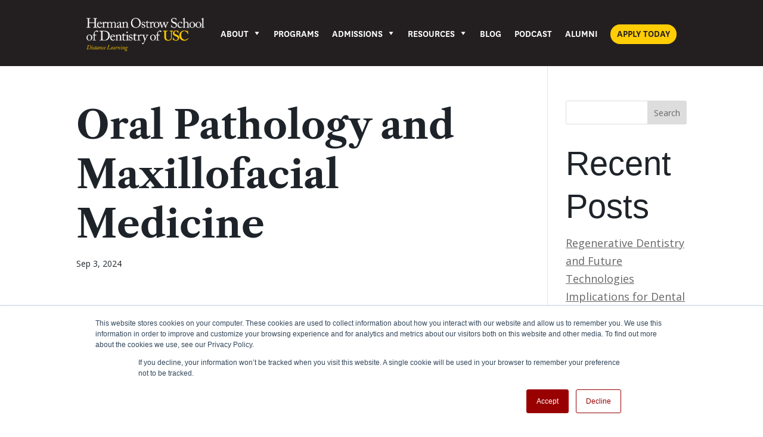

--- FILE ---
content_type: text/html; charset=UTF-8
request_url: https://ostrowonline.usc.edu/course/oral-pathology-and-maxillofacial-medicine-2/
body_size: 21570
content:
<!DOCTYPE html>
<html lang="en-US">
<head>
	<meta charset="UTF-8" />				<meta http-equiv="X-UA-Compatible" content="IE=edge">	<link rel="pingback" href="https://ostrowonline.usc.edu/xmlrpc.php" />		<!--[if lt IE 9]>	<script src="https://ostrowonline.usc.edu/wp-content/themes/Divi/js/html5.js" type="text/javascript"></script>	<![endif]-->	<script type="text/javascript">		document.documentElement.className = 'js';	</script>
	
	<link rel="preconnect" href="https://fonts.gstatic.com" crossorigin /><style id="et-divi-open-sans-inline-css">/* Original: https://fonts.googleapis.com/css?family=Open+Sans:300italic,400italic,600italic,700italic,800italic,400,300,600,700,800&#038;subset=latin,latin-ext&#038;display=swap *//* User Agent: Mozilla/5.0 (Unknown; Linux x86_64) AppleWebKit/538.1 (KHTML, like Gecko) Safari/538.1 Daum/4.1 */@font-face {font-family: 'Open Sans';font-style: italic;font-weight: 300;font-stretch: normal;font-display: swap;src: url(https://fonts.gstatic.com/s/opensans/v44/memQYaGs126MiZpBA-UFUIcVXSCEkx2cmqvXlWq8tWZ0Pw86hd0Rk5hkWV4exQ.ttf) format('truetype');}@font-face {font-family: 'Open Sans';font-style: italic;font-weight: 400;font-stretch: normal;font-display: swap;src: url(https://fonts.gstatic.com/s/opensans/v44/memQYaGs126MiZpBA-UFUIcVXSCEkx2cmqvXlWq8tWZ0Pw86hd0Rk8ZkWV4exQ.ttf) format('truetype');}@font-face {font-family: 'Open Sans';font-style: italic;font-weight: 600;font-stretch: normal;font-display: swap;src: url(https://fonts.gstatic.com/s/opensans/v44/memQYaGs126MiZpBA-UFUIcVXSCEkx2cmqvXlWq8tWZ0Pw86hd0RkxhjWV4exQ.ttf) format('truetype');}@font-face {font-family: 'Open Sans';font-style: italic;font-weight: 700;font-stretch: normal;font-display: swap;src: url(https://fonts.gstatic.com/s/opensans/v44/memQYaGs126MiZpBA-UFUIcVXSCEkx2cmqvXlWq8tWZ0Pw86hd0RkyFjWV4exQ.ttf) format('truetype');}@font-face {font-family: 'Open Sans';font-style: italic;font-weight: 800;font-stretch: normal;font-display: swap;src: url(https://fonts.gstatic.com/s/opensans/v44/memQYaGs126MiZpBA-UFUIcVXSCEkx2cmqvXlWq8tWZ0Pw86hd0Rk0ZjWV4exQ.ttf) format('truetype');}@font-face {font-family: 'Open Sans';font-style: normal;font-weight: 300;font-stretch: normal;font-display: swap;src: url(https://fonts.gstatic.com/s/opensans/v44/memSYaGs126MiZpBA-UvWbX2vVnXBbObj2OVZyOOSr4dVJWUgsiH0B4uaVc.ttf) format('truetype');}@font-face {font-family: 'Open Sans';font-style: normal;font-weight: 400;font-stretch: normal;font-display: swap;src: url(https://fonts.gstatic.com/s/opensans/v44/memSYaGs126MiZpBA-UvWbX2vVnXBbObj2OVZyOOSr4dVJWUgsjZ0B4uaVc.ttf) format('truetype');}@font-face {font-family: 'Open Sans';font-style: normal;font-weight: 600;font-stretch: normal;font-display: swap;src: url(https://fonts.gstatic.com/s/opensans/v44/memSYaGs126MiZpBA-UvWbX2vVnXBbObj2OVZyOOSr4dVJWUgsgH1x4uaVc.ttf) format('truetype');}@font-face {font-family: 'Open Sans';font-style: normal;font-weight: 700;font-stretch: normal;font-display: swap;src: url(https://fonts.gstatic.com/s/opensans/v44/memSYaGs126MiZpBA-UvWbX2vVnXBbObj2OVZyOOSr4dVJWUgsg-1x4uaVc.ttf) format('truetype');}@font-face {font-family: 'Open Sans';font-style: normal;font-weight: 800;font-stretch: normal;font-display: swap;src: url(https://fonts.gstatic.com/s/opensans/v44/memSYaGs126MiZpBA-UvWbX2vVnXBbObj2OVZyOOSr4dVJWUgshZ1x4uaVc.ttf) format('truetype');}/* User Agent: Mozilla/5.0 (Windows NT 6.1; WOW64; rv:27.0) Gecko/20100101 Firefox/27.0 */@font-face {font-family: 'Open Sans';font-style: italic;font-weight: 300;font-stretch: normal;font-display: swap;src: url(https://fonts.gstatic.com/l/font?kit=memQYaGs126MiZpBA-UFUIcVXSCEkx2cmqvXlWq8tWZ0Pw86hd0Rk5hkWV4exg&skey=743457fe2cc29280&v=v44) format('woff');}@font-face {font-family: 'Open Sans';font-style: italic;font-weight: 400;font-stretch: normal;font-display: swap;src: url(https://fonts.gstatic.com/l/font?kit=memQYaGs126MiZpBA-UFUIcVXSCEkx2cmqvXlWq8tWZ0Pw86hd0Rk8ZkWV4exg&skey=743457fe2cc29280&v=v44) format('woff');}@font-face {font-family: 'Open Sans';font-style: italic;font-weight: 600;font-stretch: normal;font-display: swap;src: url(https://fonts.gstatic.com/l/font?kit=memQYaGs126MiZpBA-UFUIcVXSCEkx2cmqvXlWq8tWZ0Pw86hd0RkxhjWV4exg&skey=743457fe2cc29280&v=v44) format('woff');}@font-face {font-family: 'Open Sans';font-style: italic;font-weight: 700;font-stretch: normal;font-display: swap;src: url(https://fonts.gstatic.com/l/font?kit=memQYaGs126MiZpBA-UFUIcVXSCEkx2cmqvXlWq8tWZ0Pw86hd0RkyFjWV4exg&skey=743457fe2cc29280&v=v44) format('woff');}@font-face {font-family: 'Open Sans';font-style: italic;font-weight: 800;font-stretch: normal;font-display: swap;src: url(https://fonts.gstatic.com/l/font?kit=memQYaGs126MiZpBA-UFUIcVXSCEkx2cmqvXlWq8tWZ0Pw86hd0Rk0ZjWV4exg&skey=743457fe2cc29280&v=v44) format('woff');}@font-face {font-family: 'Open Sans';font-style: normal;font-weight: 300;font-stretch: normal;font-display: swap;src: url(https://fonts.gstatic.com/l/font?kit=memSYaGs126MiZpBA-UvWbX2vVnXBbObj2OVZyOOSr4dVJWUgsiH0B4uaVQ&skey=62c1cbfccc78b4b2&v=v44) format('woff');}@font-face {font-family: 'Open Sans';font-style: normal;font-weight: 400;font-stretch: normal;font-display: swap;src: url(https://fonts.gstatic.com/l/font?kit=memSYaGs126MiZpBA-UvWbX2vVnXBbObj2OVZyOOSr4dVJWUgsjZ0B4uaVQ&skey=62c1cbfccc78b4b2&v=v44) format('woff');}@font-face {font-family: 'Open Sans';font-style: normal;font-weight: 600;font-stretch: normal;font-display: swap;src: url(https://fonts.gstatic.com/l/font?kit=memSYaGs126MiZpBA-UvWbX2vVnXBbObj2OVZyOOSr4dVJWUgsgH1x4uaVQ&skey=62c1cbfccc78b4b2&v=v44) format('woff');}@font-face {font-family: 'Open Sans';font-style: normal;font-weight: 700;font-stretch: normal;font-display: swap;src: url(https://fonts.gstatic.com/l/font?kit=memSYaGs126MiZpBA-UvWbX2vVnXBbObj2OVZyOOSr4dVJWUgsg-1x4uaVQ&skey=62c1cbfccc78b4b2&v=v44) format('woff');}@font-face {font-family: 'Open Sans';font-style: normal;font-weight: 800;font-stretch: normal;font-display: swap;src: url(https://fonts.gstatic.com/l/font?kit=memSYaGs126MiZpBA-UvWbX2vVnXBbObj2OVZyOOSr4dVJWUgshZ1x4uaVQ&skey=62c1cbfccc78b4b2&v=v44) format('woff');}/* User Agent: Mozilla/5.0 (Windows NT 6.3; rv:39.0) Gecko/20100101 Firefox/39.0 */@font-face {font-family: 'Open Sans';font-style: italic;font-weight: 300;font-stretch: normal;font-display: swap;src: url(https://fonts.gstatic.com/s/opensans/v44/memQYaGs126MiZpBA-UFUIcVXSCEkx2cmqvXlWq8tWZ0Pw86hd0Rk5hkWV4ewA.woff2) format('woff2');}@font-face {font-family: 'Open Sans';font-style: italic;font-weight: 400;font-stretch: normal;font-display: swap;src: url(https://fonts.gstatic.com/s/opensans/v44/memQYaGs126MiZpBA-UFUIcVXSCEkx2cmqvXlWq8tWZ0Pw86hd0Rk8ZkWV4ewA.woff2) format('woff2');}@font-face {font-family: 'Open Sans';font-style: italic;font-weight: 600;font-stretch: normal;font-display: swap;src: url(https://fonts.gstatic.com/s/opensans/v44/memQYaGs126MiZpBA-UFUIcVXSCEkx2cmqvXlWq8tWZ0Pw86hd0RkxhjWV4ewA.woff2) format('woff2');}@font-face {font-family: 'Open Sans';font-style: italic;font-weight: 700;font-stretch: normal;font-display: swap;src: url(https://fonts.gstatic.com/s/opensans/v44/memQYaGs126MiZpBA-UFUIcVXSCEkx2cmqvXlWq8tWZ0Pw86hd0RkyFjWV4ewA.woff2) format('woff2');}@font-face {font-family: 'Open Sans';font-style: italic;font-weight: 800;font-stretch: normal;font-display: swap;src: url(https://fonts.gstatic.com/s/opensans/v44/memQYaGs126MiZpBA-UFUIcVXSCEkx2cmqvXlWq8tWZ0Pw86hd0Rk0ZjWV4ewA.woff2) format('woff2');}@font-face {font-family: 'Open Sans';font-style: normal;font-weight: 300;font-stretch: normal;font-display: swap;src: url(https://fonts.gstatic.com/s/opensans/v44/memSYaGs126MiZpBA-UvWbX2vVnXBbObj2OVZyOOSr4dVJWUgsiH0B4uaVI.woff2) format('woff2');}@font-face {font-family: 'Open Sans';font-style: normal;font-weight: 400;font-stretch: normal;font-display: swap;src: url(https://fonts.gstatic.com/s/opensans/v44/memSYaGs126MiZpBA-UvWbX2vVnXBbObj2OVZyOOSr4dVJWUgsjZ0B4uaVI.woff2) format('woff2');}@font-face {font-family: 'Open Sans';font-style: normal;font-weight: 600;font-stretch: normal;font-display: swap;src: url(https://fonts.gstatic.com/s/opensans/v44/memSYaGs126MiZpBA-UvWbX2vVnXBbObj2OVZyOOSr4dVJWUgsgH1x4uaVI.woff2) format('woff2');}@font-face {font-family: 'Open Sans';font-style: normal;font-weight: 700;font-stretch: normal;font-display: swap;src: url(https://fonts.gstatic.com/s/opensans/v44/memSYaGs126MiZpBA-UvWbX2vVnXBbObj2OVZyOOSr4dVJWUgsg-1x4uaVI.woff2) format('woff2');}@font-face {font-family: 'Open Sans';font-style: normal;font-weight: 800;font-stretch: normal;font-display: swap;src: url(https://fonts.gstatic.com/s/opensans/v44/memSYaGs126MiZpBA-UvWbX2vVnXBbObj2OVZyOOSr4dVJWUgshZ1x4uaVI.woff2) format('woff2');}</style><style id="et-divi-userfonts">@font-face { font-family: "National Regular"; font-display: swap;  src: url("https://ostrowonline.usc.edu/wp-content/uploads/et-fonts/National-Regular-1.otf") format("opentype"); }</style><style id="et-builder-googlefonts-cached-inline">/* Original: https://fonts.googleapis.com/css?family=Libre+Caslon+Text:regular,italic,700&#038;subset=latin,latin-ext&#038;display=swap *//* User Agent: Mozilla/5.0 (Unknown; Linux x86_64) AppleWebKit/538.1 (KHTML, like Gecko) Safari/538.1 Daum/4.1 */@font-face {font-family: 'Libre Caslon Text';font-style: italic;font-weight: 400;font-display: swap;src: url(https://fonts.gstatic.com/s/librecaslontext/v5/DdT678IGsGw1aF1JU10PUbTvNNaDMfq95-5DHw.ttf) format('truetype');}@font-face {font-family: 'Libre Caslon Text';font-style: normal;font-weight: 400;font-display: swap;src: url(https://fonts.gstatic.com/s/librecaslontext/v5/DdT878IGsGw1aF1JU10PUbTvNNaDMfq21-c.ttf) format('truetype');}@font-face {font-family: 'Libre Caslon Text';font-style: normal;font-weight: 700;font-display: swap;src: url(https://fonts.gstatic.com/s/librecaslontext/v5/DdT578IGsGw1aF1JU10PUbTvNNaDMfID8vdqPxs.ttf) format('truetype');}/* User Agent: Mozilla/5.0 (Windows NT 6.1; WOW64; rv:27.0) Gecko/20100101 Firefox/27.0 */@font-face {font-family: 'Libre Caslon Text';font-style: italic;font-weight: 400;font-display: swap;src: url(https://fonts.gstatic.com/l/font?kit=DdT678IGsGw1aF1JU10PUbTvNNaDMfq95-5DHA&skey=48d008fc585a2f90&v=v5) format('woff');}@font-face {font-family: 'Libre Caslon Text';font-style: normal;font-weight: 400;font-display: swap;src: url(https://fonts.gstatic.com/l/font?kit=DdT878IGsGw1aF1JU10PUbTvNNaDMfq21-Q&skey=850d8a6ff860349c&v=v5) format('woff');}@font-face {font-family: 'Libre Caslon Text';font-style: normal;font-weight: 700;font-display: swap;src: url(https://fonts.gstatic.com/l/font?kit=DdT578IGsGw1aF1JU10PUbTvNNaDMfID8vdqPxg&skey=361ca5e8b4952fa5&v=v5) format('woff');}/* User Agent: Mozilla/5.0 (Windows NT 6.3; rv:39.0) Gecko/20100101 Firefox/39.0 */@font-face {font-family: 'Libre Caslon Text';font-style: italic;font-weight: 400;font-display: swap;src: url(https://fonts.gstatic.com/s/librecaslontext/v5/DdT678IGsGw1aF1JU10PUbTvNNaDMfq95-5DGg.woff2) format('woff2');}@font-face {font-family: 'Libre Caslon Text';font-style: normal;font-weight: 400;font-display: swap;src: url(https://fonts.gstatic.com/s/librecaslontext/v5/DdT878IGsGw1aF1JU10PUbTvNNaDMfq21-I.woff2) format('woff2');}@font-face {font-family: 'Libre Caslon Text';font-style: normal;font-weight: 700;font-display: swap;src: url(https://fonts.gstatic.com/s/librecaslontext/v5/DdT578IGsGw1aF1JU10PUbTvNNaDMfID8vdqPx4.woff2) format('woff2');}</style><meta name='robots' content='index, follow, max-image-preview:large, max-snippet:-1, max-video-preview:-1' />
	<style>img:is([sizes="auto" i], [sizes^="auto," i]) { contain-intrinsic-size: 3000px 1500px }</style>
	<script type="text/javascript">
			let jqueryParams=[],jQuery=function(r){return jqueryParams=[...jqueryParams,r],jQuery},$=function(r){return jqueryParams=[...jqueryParams,r],$};window.jQuery=jQuery,window.$=jQuery;let customHeadScripts=!1;jQuery.fn=jQuery.prototype={},$.fn=jQuery.prototype={},jQuery.noConflict=function(r){if(window.jQuery)return jQuery=window.jQuery,$=window.jQuery,customHeadScripts=!0,jQuery.noConflict},jQuery.ready=function(r){jqueryParams=[...jqueryParams,r]},$.ready=function(r){jqueryParams=[...jqueryParams,r]},jQuery.load=function(r){jqueryParams=[...jqueryParams,r]},$.load=function(r){jqueryParams=[...jqueryParams,r]},jQuery.fn.ready=function(r){jqueryParams=[...jqueryParams,r]},$.fn.ready=function(r){jqueryParams=[...jqueryParams,r]};</script>
	<!-- This site is optimized with the Yoast SEO plugin v26.0 - https://yoast.com/wordpress/plugins/seo/ -->
	<title>Oral Pathology and Maxillofacial Medicine - Distance Learning and Telehealth</title>
	<link rel="canonical" href="http://ostrowonline.usc.edu/course/oral-pathology-and-maxillofacial-medicine-2/" />
	<meta property="og:locale" content="en_US" />
	<meta property="og:type" content="article" />
	<meta property="og:title" content="Oral Pathology and Maxillofacial Medicine - Distance Learning and Telehealth" />
	<meta property="og:description" content="Lectures and seminars on oral diseases which includes but not limited to developmental conditions, pigmented lesions, immune-mediated and allergic conditions, mucosal and connective tissue abnormalities." />
	<meta property="og:url" content="http://ostrowonline.usc.edu/course/oral-pathology-and-maxillofacial-medicine-2/" />
	<meta property="og:site_name" content="Distance Learning and Telehealth" />
	<meta property="article:modified_time" content="2024-09-03T21:01:50+00:00" />
	<meta name="twitter:card" content="summary_large_image" />
	<script type="application/ld+json" class="yoast-schema-graph">{"@context":"https://schema.org","@graph":[{"@type":"WebPage","@id":"http://ostrowonline.usc.edu/course/oral-pathology-and-maxillofacial-medicine-2/","url":"http://ostrowonline.usc.edu/course/oral-pathology-and-maxillofacial-medicine-2/","name":"Oral Pathology and Maxillofacial Medicine - Distance Learning and Telehealth","isPartOf":{"@id":"https://ostrowonline.usc.edu/#website"},"datePublished":"2024-09-03T09:40:09+00:00","dateModified":"2024-09-03T21:01:50+00:00","inLanguage":"en-US","potentialAction":[{"@type":"ReadAction","target":["http://ostrowonline.usc.edu/course/oral-pathology-and-maxillofacial-medicine-2/"]}]},{"@type":"WebSite","@id":"https://ostrowonline.usc.edu/#website","url":"https://ostrowonline.usc.edu/","name":"Distance Learning and Telehealth","description":"Herman Ostrow School of dentistry","potentialAction":[{"@type":"SearchAction","target":{"@type":"EntryPoint","urlTemplate":"https://ostrowonline.usc.edu/?s={search_term_string}"},"query-input":{"@type":"PropertyValueSpecification","valueRequired":true,"valueName":"search_term_string"}}],"inLanguage":"en-US"}]}</script>
	<!-- / Yoast SEO plugin. -->


<link rel='dns-prefetch' href='//maxcdn.bootstrapcdn.com' />
<link rel='dns-prefetch' href='//fonts.googleapis.com' />
<link rel="alternate" type="application/rss+xml" title="Distance Learning and Telehealth &raquo; Feed" href="https://ostrowonline.usc.edu/feed/" />
<link rel="alternate" type="application/rss+xml" title="Distance Learning and Telehealth &raquo; Comments Feed" href="https://ostrowonline.usc.edu/comments/feed/" />
<meta content="OST Child Theme (Divi) v.4.28.1" name="generator"/><link rel='stylesheet' id='wp-block-library-css' href='https://ostrowonline.usc.edu/wp-includes/css/dist/block-library/style.min.css?ver=405673ab54dffa256601f92f4f091038' type='text/css' media='all' />
<style id='wp-block-library-theme-inline-css' type='text/css'>
.wp-block-audio :where(figcaption){color:#555;font-size:13px;text-align:center}.is-dark-theme .wp-block-audio :where(figcaption){color:#ffffffa6}.wp-block-audio{margin:0 0 1em}.wp-block-code{border:1px solid #ccc;border-radius:4px;font-family:Menlo,Consolas,monaco,monospace;padding:.8em 1em}.wp-block-embed :where(figcaption){color:#555;font-size:13px;text-align:center}.is-dark-theme .wp-block-embed :where(figcaption){color:#ffffffa6}.wp-block-embed{margin:0 0 1em}.blocks-gallery-caption{color:#555;font-size:13px;text-align:center}.is-dark-theme .blocks-gallery-caption{color:#ffffffa6}:root :where(.wp-block-image figcaption){color:#555;font-size:13px;text-align:center}.is-dark-theme :root :where(.wp-block-image figcaption){color:#ffffffa6}.wp-block-image{margin:0 0 1em}.wp-block-pullquote{border-bottom:4px solid;border-top:4px solid;color:currentColor;margin-bottom:1.75em}.wp-block-pullquote cite,.wp-block-pullquote footer,.wp-block-pullquote__citation{color:currentColor;font-size:.8125em;font-style:normal;text-transform:uppercase}.wp-block-quote{border-left:.25em solid;margin:0 0 1.75em;padding-left:1em}.wp-block-quote cite,.wp-block-quote footer{color:currentColor;font-size:.8125em;font-style:normal;position:relative}.wp-block-quote:where(.has-text-align-right){border-left:none;border-right:.25em solid;padding-left:0;padding-right:1em}.wp-block-quote:where(.has-text-align-center){border:none;padding-left:0}.wp-block-quote.is-large,.wp-block-quote.is-style-large,.wp-block-quote:where(.is-style-plain){border:none}.wp-block-search .wp-block-search__label{font-weight:700}.wp-block-search__button{border:1px solid #ccc;padding:.375em .625em}:where(.wp-block-group.has-background){padding:1.25em 2.375em}.wp-block-separator.has-css-opacity{opacity:.4}.wp-block-separator{border:none;border-bottom:2px solid;margin-left:auto;margin-right:auto}.wp-block-separator.has-alpha-channel-opacity{opacity:1}.wp-block-separator:not(.is-style-wide):not(.is-style-dots){width:100px}.wp-block-separator.has-background:not(.is-style-dots){border-bottom:none;height:1px}.wp-block-separator.has-background:not(.is-style-wide):not(.is-style-dots){height:2px}.wp-block-table{margin:0 0 1em}.wp-block-table td,.wp-block-table th{word-break:normal}.wp-block-table :where(figcaption){color:#555;font-size:13px;text-align:center}.is-dark-theme .wp-block-table :where(figcaption){color:#ffffffa6}.wp-block-video :where(figcaption){color:#555;font-size:13px;text-align:center}.is-dark-theme .wp-block-video :where(figcaption){color:#ffffffa6}.wp-block-video{margin:0 0 1em}:root :where(.wp-block-template-part.has-background){margin-bottom:0;margin-top:0;padding:1.25em 2.375em}
</style>
<style id='global-styles-inline-css' type='text/css'>
:root{--wp--preset--aspect-ratio--square: 1;--wp--preset--aspect-ratio--4-3: 4/3;--wp--preset--aspect-ratio--3-4: 3/4;--wp--preset--aspect-ratio--3-2: 3/2;--wp--preset--aspect-ratio--2-3: 2/3;--wp--preset--aspect-ratio--16-9: 16/9;--wp--preset--aspect-ratio--9-16: 9/16;--wp--preset--color--black: #000000;--wp--preset--color--cyan-bluish-gray: #abb8c3;--wp--preset--color--white: #ffffff;--wp--preset--color--pale-pink: #f78da7;--wp--preset--color--vivid-red: #cf2e2e;--wp--preset--color--luminous-vivid-orange: #ff6900;--wp--preset--color--luminous-vivid-amber: #fcb900;--wp--preset--color--light-green-cyan: #7bdcb5;--wp--preset--color--vivid-green-cyan: #00d084;--wp--preset--color--pale-cyan-blue: #8ed1fc;--wp--preset--color--vivid-cyan-blue: #0693e3;--wp--preset--color--vivid-purple: #9b51e0;--wp--preset--gradient--vivid-cyan-blue-to-vivid-purple: linear-gradient(135deg,rgba(6,147,227,1) 0%,rgb(155,81,224) 100%);--wp--preset--gradient--light-green-cyan-to-vivid-green-cyan: linear-gradient(135deg,rgb(122,220,180) 0%,rgb(0,208,130) 100%);--wp--preset--gradient--luminous-vivid-amber-to-luminous-vivid-orange: linear-gradient(135deg,rgba(252,185,0,1) 0%,rgba(255,105,0,1) 100%);--wp--preset--gradient--luminous-vivid-orange-to-vivid-red: linear-gradient(135deg,rgba(255,105,0,1) 0%,rgb(207,46,46) 100%);--wp--preset--gradient--very-light-gray-to-cyan-bluish-gray: linear-gradient(135deg,rgb(238,238,238) 0%,rgb(169,184,195) 100%);--wp--preset--gradient--cool-to-warm-spectrum: linear-gradient(135deg,rgb(74,234,220) 0%,rgb(151,120,209) 20%,rgb(207,42,186) 40%,rgb(238,44,130) 60%,rgb(251,105,98) 80%,rgb(254,248,76) 100%);--wp--preset--gradient--blush-light-purple: linear-gradient(135deg,rgb(255,206,236) 0%,rgb(152,150,240) 100%);--wp--preset--gradient--blush-bordeaux: linear-gradient(135deg,rgb(254,205,165) 0%,rgb(254,45,45) 50%,rgb(107,0,62) 100%);--wp--preset--gradient--luminous-dusk: linear-gradient(135deg,rgb(255,203,112) 0%,rgb(199,81,192) 50%,rgb(65,88,208) 100%);--wp--preset--gradient--pale-ocean: linear-gradient(135deg,rgb(255,245,203) 0%,rgb(182,227,212) 50%,rgb(51,167,181) 100%);--wp--preset--gradient--electric-grass: linear-gradient(135deg,rgb(202,248,128) 0%,rgb(113,206,126) 100%);--wp--preset--gradient--midnight: linear-gradient(135deg,rgb(2,3,129) 0%,rgb(40,116,252) 100%);--wp--preset--font-size--small: 13px;--wp--preset--font-size--medium: 20px;--wp--preset--font-size--large: 36px;--wp--preset--font-size--x-large: 42px;--wp--preset--spacing--20: 0.44rem;--wp--preset--spacing--30: 0.67rem;--wp--preset--spacing--40: 1rem;--wp--preset--spacing--50: 1.5rem;--wp--preset--spacing--60: 2.25rem;--wp--preset--spacing--70: 3.38rem;--wp--preset--spacing--80: 5.06rem;--wp--preset--shadow--natural: 6px 6px 9px rgba(0, 0, 0, 0.2);--wp--preset--shadow--deep: 12px 12px 50px rgba(0, 0, 0, 0.4);--wp--preset--shadow--sharp: 6px 6px 0px rgba(0, 0, 0, 0.2);--wp--preset--shadow--outlined: 6px 6px 0px -3px rgba(255, 255, 255, 1), 6px 6px rgba(0, 0, 0, 1);--wp--preset--shadow--crisp: 6px 6px 0px rgba(0, 0, 0, 1);}:root { --wp--style--global--content-size: 823px;--wp--style--global--wide-size: 1080px; }:where(body) { margin: 0; }.wp-site-blocks > .alignleft { float: left; margin-right: 2em; }.wp-site-blocks > .alignright { float: right; margin-left: 2em; }.wp-site-blocks > .aligncenter { justify-content: center; margin-left: auto; margin-right: auto; }:where(.is-layout-flex){gap: 0.5em;}:where(.is-layout-grid){gap: 0.5em;}.is-layout-flow > .alignleft{float: left;margin-inline-start: 0;margin-inline-end: 2em;}.is-layout-flow > .alignright{float: right;margin-inline-start: 2em;margin-inline-end: 0;}.is-layout-flow > .aligncenter{margin-left: auto !important;margin-right: auto !important;}.is-layout-constrained > .alignleft{float: left;margin-inline-start: 0;margin-inline-end: 2em;}.is-layout-constrained > .alignright{float: right;margin-inline-start: 2em;margin-inline-end: 0;}.is-layout-constrained > .aligncenter{margin-left: auto !important;margin-right: auto !important;}.is-layout-constrained > :where(:not(.alignleft):not(.alignright):not(.alignfull)){max-width: var(--wp--style--global--content-size);margin-left: auto !important;margin-right: auto !important;}.is-layout-constrained > .alignwide{max-width: var(--wp--style--global--wide-size);}body .is-layout-flex{display: flex;}.is-layout-flex{flex-wrap: wrap;align-items: center;}.is-layout-flex > :is(*, div){margin: 0;}body .is-layout-grid{display: grid;}.is-layout-grid > :is(*, div){margin: 0;}body{padding-top: 0px;padding-right: 0px;padding-bottom: 0px;padding-left: 0px;}:root :where(.wp-element-button, .wp-block-button__link){background-color: #32373c;border-width: 0;color: #fff;font-family: inherit;font-size: inherit;line-height: inherit;padding: calc(0.667em + 2px) calc(1.333em + 2px);text-decoration: none;}.has-black-color{color: var(--wp--preset--color--black) !important;}.has-cyan-bluish-gray-color{color: var(--wp--preset--color--cyan-bluish-gray) !important;}.has-white-color{color: var(--wp--preset--color--white) !important;}.has-pale-pink-color{color: var(--wp--preset--color--pale-pink) !important;}.has-vivid-red-color{color: var(--wp--preset--color--vivid-red) !important;}.has-luminous-vivid-orange-color{color: var(--wp--preset--color--luminous-vivid-orange) !important;}.has-luminous-vivid-amber-color{color: var(--wp--preset--color--luminous-vivid-amber) !important;}.has-light-green-cyan-color{color: var(--wp--preset--color--light-green-cyan) !important;}.has-vivid-green-cyan-color{color: var(--wp--preset--color--vivid-green-cyan) !important;}.has-pale-cyan-blue-color{color: var(--wp--preset--color--pale-cyan-blue) !important;}.has-vivid-cyan-blue-color{color: var(--wp--preset--color--vivid-cyan-blue) !important;}.has-vivid-purple-color{color: var(--wp--preset--color--vivid-purple) !important;}.has-black-background-color{background-color: var(--wp--preset--color--black) !important;}.has-cyan-bluish-gray-background-color{background-color: var(--wp--preset--color--cyan-bluish-gray) !important;}.has-white-background-color{background-color: var(--wp--preset--color--white) !important;}.has-pale-pink-background-color{background-color: var(--wp--preset--color--pale-pink) !important;}.has-vivid-red-background-color{background-color: var(--wp--preset--color--vivid-red) !important;}.has-luminous-vivid-orange-background-color{background-color: var(--wp--preset--color--luminous-vivid-orange) !important;}.has-luminous-vivid-amber-background-color{background-color: var(--wp--preset--color--luminous-vivid-amber) !important;}.has-light-green-cyan-background-color{background-color: var(--wp--preset--color--light-green-cyan) !important;}.has-vivid-green-cyan-background-color{background-color: var(--wp--preset--color--vivid-green-cyan) !important;}.has-pale-cyan-blue-background-color{background-color: var(--wp--preset--color--pale-cyan-blue) !important;}.has-vivid-cyan-blue-background-color{background-color: var(--wp--preset--color--vivid-cyan-blue) !important;}.has-vivid-purple-background-color{background-color: var(--wp--preset--color--vivid-purple) !important;}.has-black-border-color{border-color: var(--wp--preset--color--black) !important;}.has-cyan-bluish-gray-border-color{border-color: var(--wp--preset--color--cyan-bluish-gray) !important;}.has-white-border-color{border-color: var(--wp--preset--color--white) !important;}.has-pale-pink-border-color{border-color: var(--wp--preset--color--pale-pink) !important;}.has-vivid-red-border-color{border-color: var(--wp--preset--color--vivid-red) !important;}.has-luminous-vivid-orange-border-color{border-color: var(--wp--preset--color--luminous-vivid-orange) !important;}.has-luminous-vivid-amber-border-color{border-color: var(--wp--preset--color--luminous-vivid-amber) !important;}.has-light-green-cyan-border-color{border-color: var(--wp--preset--color--light-green-cyan) !important;}.has-vivid-green-cyan-border-color{border-color: var(--wp--preset--color--vivid-green-cyan) !important;}.has-pale-cyan-blue-border-color{border-color: var(--wp--preset--color--pale-cyan-blue) !important;}.has-vivid-cyan-blue-border-color{border-color: var(--wp--preset--color--vivid-cyan-blue) !important;}.has-vivid-purple-border-color{border-color: var(--wp--preset--color--vivid-purple) !important;}.has-vivid-cyan-blue-to-vivid-purple-gradient-background{background: var(--wp--preset--gradient--vivid-cyan-blue-to-vivid-purple) !important;}.has-light-green-cyan-to-vivid-green-cyan-gradient-background{background: var(--wp--preset--gradient--light-green-cyan-to-vivid-green-cyan) !important;}.has-luminous-vivid-amber-to-luminous-vivid-orange-gradient-background{background: var(--wp--preset--gradient--luminous-vivid-amber-to-luminous-vivid-orange) !important;}.has-luminous-vivid-orange-to-vivid-red-gradient-background{background: var(--wp--preset--gradient--luminous-vivid-orange-to-vivid-red) !important;}.has-very-light-gray-to-cyan-bluish-gray-gradient-background{background: var(--wp--preset--gradient--very-light-gray-to-cyan-bluish-gray) !important;}.has-cool-to-warm-spectrum-gradient-background{background: var(--wp--preset--gradient--cool-to-warm-spectrum) !important;}.has-blush-light-purple-gradient-background{background: var(--wp--preset--gradient--blush-light-purple) !important;}.has-blush-bordeaux-gradient-background{background: var(--wp--preset--gradient--blush-bordeaux) !important;}.has-luminous-dusk-gradient-background{background: var(--wp--preset--gradient--luminous-dusk) !important;}.has-pale-ocean-gradient-background{background: var(--wp--preset--gradient--pale-ocean) !important;}.has-electric-grass-gradient-background{background: var(--wp--preset--gradient--electric-grass) !important;}.has-midnight-gradient-background{background: var(--wp--preset--gradient--midnight) !important;}.has-small-font-size{font-size: var(--wp--preset--font-size--small) !important;}.has-medium-font-size{font-size: var(--wp--preset--font-size--medium) !important;}.has-large-font-size{font-size: var(--wp--preset--font-size--large) !important;}.has-x-large-font-size{font-size: var(--wp--preset--font-size--x-large) !important;}
:where(.wp-block-post-template.is-layout-flex){gap: 1.25em;}:where(.wp-block-post-template.is-layout-grid){gap: 1.25em;}
:where(.wp-block-columns.is-layout-flex){gap: 2em;}:where(.wp-block-columns.is-layout-grid){gap: 2em;}
:root :where(.wp-block-pullquote){font-size: 1.5em;line-height: 1.6;}
</style>
<link rel='stylesheet' id='df-lib-styles-css' href='https://ostrowonline.usc.edu/wp-content/plugins/diviflash/public/css/lib/df_lib_styles.css?ver=1.4.5' type='text/css' media='all' />
<style id='df-lib-styles-inline-css' type='text/css'>

			#top-menu-nav .nav li:not(:last-child) {
				padding-right: px;
			}
		
</style>
<link rel='stylesheet' id='df-builder-styles-css' href='https://ostrowonline.usc.edu/wp-content/plugins/diviflash/public/css/df-builder-styles.css?ver=1.4.5' type='text/css' media='all' />
<link rel='stylesheet' id='df-popup-styles-css' href='https://ostrowonline.usc.edu/wp-content/plugins/diviflash/public/css/popup-custom.css?ver=1.4.5' type='text/css' media='all' />
<link rel='stylesheet' id='cff-css' href='https://ostrowonline.usc.edu/wp-content/plugins/custom-facebook-feed/assets/css/cff-style.min.css?ver=4.3.2' type='text/css' media='all' />
<link rel='stylesheet' id='sb-font-awesome-css' href='https://maxcdn.bootstrapcdn.com/font-awesome/4.7.0/css/font-awesome.min.css?ver=405673ab54dffa256601f92f4f091038' type='text/css' media='all' />
<link rel='stylesheet' id='et_monarch-css-css' href='https://ostrowonline.usc.edu/wp-content/plugins/monarch/css/style.css?ver=1.4.14' type='text/css' media='all' />
<link rel='stylesheet' id='et-gf-open-sans-css' href='https://fonts.googleapis.com/css?family=Open+Sans:400,700' type='text/css' media='all' />
<link rel='stylesheet' id='diviflash-styles-css' href='https://ostrowonline.usc.edu/wp-content/plugins/diviflash/styles/style.min.css?ver=1.4.5' type='text/css' media='all' />
<link rel='stylesheet' id='tablepress-default-css' href='https://ostrowonline.usc.edu/wp-content/plugins/tablepress/css/build/default.css?ver=3.2.3' type='text/css' media='all' />
<style id='tablepress-default-inline-css' type='text/css'>
.tablepress{margin:10px auto}.tablepress .odd:hover{--hover-bg-color:#d9d9d9!important}.tablepress .even:hover{--hover-bg-color:#f6f6f6!important}.tablepress tr td{font-size:18px;font-family:'Libre Caslon Text',Georgia,'Times New Roman',serif}.tablepress>:where(tbody.row-striping)>:nth-child(even)>*{background-color:#d9d9d9}.tablepress>:where(tbody.row-striping)>:nth-child(odd)>*{background-color:#f6f6f6}.column-1{font-weight:700}.column-2{width:150px!important}.column-3{width:280px}.column-3 span{font-weight:700;font-size:20px}.column-4 span{font-weight:700;font-size:20px}
</style>
<link rel='stylesheet' id='divi-style-parent-css' href='https://ostrowonline.usc.edu/wp-content/themes/Divi/style-static.min.css?ver=4.28.0' type='text/css' media='all' />
<link rel='stylesheet' id='divi-style-css' href='https://ostrowonline.usc.edu/wp-content/themes/Divi_Child/style.css?ver=4.28.0' type='text/css' media='all' />
<script type="text/javascript" src="https://ostrowonline.usc.edu/wp-content/themes/Divi_Child/script.js?ver=405673ab54dffa256601f92f4f091038" id="myscript-js"></script>
<script type="text/javascript" src="https://ostrowonline.usc.edu/wp-content/themes/Divi_Child/TweenMax.min.js?ver=405673ab54dffa256601f92f4f091038" id="tweenMax-js"></script>
<link rel="https://api.w.org/" href="https://ostrowonline.usc.edu/wp-json/" /><link rel="alternate" title="JSON" type="application/json" href="https://ostrowonline.usc.edu/wp-json/wp/v2/course/8727" /><link rel="EditURI" type="application/rsd+xml" title="RSD" href="https://ostrowonline.usc.edu/xmlrpc.php?rsd" />

<link rel='shortlink' href='https://ostrowonline.usc.edu/?p=8727' />
<link rel="alternate" title="oEmbed (JSON)" type="application/json+oembed" href="https://ostrowonline.usc.edu/wp-json/oembed/1.0/embed?url=https%3A%2F%2Fostrowonline.usc.edu%2Fcourse%2Foral-pathology-and-maxillofacial-medicine-2%2F" />
<link rel="alternate" title="oEmbed (XML)" type="text/xml+oembed" href="https://ostrowonline.usc.edu/wp-json/oembed/1.0/embed?url=https%3A%2F%2Fostrowonline.usc.edu%2Fcourse%2Foral-pathology-and-maxillofacial-medicine-2%2F&#038;format=xml" />
<style type="text/css" id="et-social-custom-css">
				 
			</style><!-- Analytics by WP Statistics - https://wp-statistics.com -->
<meta name="viewport" content="width=device-width, initial-scale=1.0" /><!-- Google Tag Manager -->
<script>(function(w,d,s,l,i){w[l]=w[l]||[];w[l].push({'gtm.start':
new Date().getTime(),event:'gtm.js'});var f=d.getElementsByTagName(s)[0],
j=d.createElement(s),dl=l!='dataLayer'?'&l='+l:'';j.async=true;j.src=
'https://www.googletagmanager.com/gtm.js?id='+i+dl;f.parentNode.insertBefore(j,f);
})(window,document,'script','dataLayer','GTM-5BM53FH');</script>
<!-- End Google Tag Manager -->

<!-- Ostrow AI Agent -->
<script type="module" crossorigin src="https://chat.ostrowonline.usc.edu/agent/ostrow-online-agent.js">
</script>
<link rel="modulepreload" crossorigin href="https://chat.ostrowonline.usc.edu/agent/main-utils.js">
<!-- End Ostrow AI Agent --><link rel="icon" href="https://ostrowonline.usc.edu/wp-content/uploads/2021/12/favicon.ico" sizes="32x32" />
<link rel="icon" href="https://ostrowonline.usc.edu/wp-content/uploads/2021/12/favicon.ico" sizes="192x192" />
<link rel="apple-touch-icon" href="https://ostrowonline.usc.edu/wp-content/uploads/2021/12/favicon.ico" />
<meta name="msapplication-TileImage" content="https://ostrowonline.usc.edu/wp-content/uploads/2021/12/favicon.ico" />
<style id="et-divi-customizer-global-cached-inline-styles">body,.et_pb_column_1_2 .et_quote_content blockquote cite,.et_pb_column_1_2 .et_link_content a.et_link_main_url,.et_pb_column_1_3 .et_quote_content blockquote cite,.et_pb_column_3_8 .et_quote_content blockquote cite,.et_pb_column_1_4 .et_quote_content blockquote cite,.et_pb_blog_grid .et_quote_content blockquote cite,.et_pb_column_1_3 .et_link_content a.et_link_main_url,.et_pb_column_3_8 .et_link_content a.et_link_main_url,.et_pb_column_1_4 .et_link_content a.et_link_main_url,.et_pb_blog_grid .et_link_content a.et_link_main_url,body .et_pb_bg_layout_light .et_pb_post p,body .et_pb_bg_layout_dark .et_pb_post p{font-size:18px}.et_pb_slide_content,.et_pb_best_value{font-size:20px}body{color:#1d2329}h1,h2,h3,h4,h5,h6{color:#1d2329}#et_search_icon:hover,.mobile_menu_bar:before,.mobile_menu_bar:after,.et_toggle_slide_menu:after,.et-social-icon a:hover,.et_pb_sum,.et_pb_pricing li a,.et_pb_pricing_table_button,.et_overlay:before,.entry-summary p.price ins,.et_pb_member_social_links a:hover,.et_pb_widget li a:hover,.et_pb_filterable_portfolio .et_pb_portfolio_filters li a.active,.et_pb_filterable_portfolio .et_pb_portofolio_pagination ul li a.active,.et_pb_gallery .et_pb_gallery_pagination ul li a.active,.wp-pagenavi span.current,.wp-pagenavi a:hover,.nav-single a,.tagged_as a,.posted_in a{color:#a21c37}.et_pb_contact_submit,.et_password_protected_form .et_submit_button,.et_pb_bg_layout_light .et_pb_newsletter_button,.comment-reply-link,.form-submit .et_pb_button,.et_pb_bg_layout_light .et_pb_promo_button,.et_pb_bg_layout_light .et_pb_more_button,.et_pb_contact p input[type="checkbox"]:checked+label i:before,.et_pb_bg_layout_light.et_pb_module.et_pb_button{color:#a21c37}.footer-widget h4{color:#a21c37}.et-search-form,.nav li ul,.et_mobile_menu,.footer-widget li:before,.et_pb_pricing li:before,blockquote{border-color:#a21c37}.et_pb_counter_amount,.et_pb_featured_table .et_pb_pricing_heading,.et_quote_content,.et_link_content,.et_audio_content,.et_pb_post_slider.et_pb_bg_layout_dark,.et_slide_in_menu_container,.et_pb_contact p input[type="radio"]:checked+label i:before{background-color:#a21c37}.container,.et_pb_row,.et_pb_slider .et_pb_container,.et_pb_fullwidth_section .et_pb_title_container,.et_pb_fullwidth_section .et_pb_title_featured_container,.et_pb_fullwidth_header:not(.et_pb_fullscreen) .et_pb_fullwidth_header_container{max-width:1312px}.et_boxed_layout #page-container,.et_boxed_layout.et_non_fixed_nav.et_transparent_nav #page-container #top-header,.et_boxed_layout.et_non_fixed_nav.et_transparent_nav #page-container #main-header,.et_fixed_nav.et_boxed_layout #page-container #top-header,.et_fixed_nav.et_boxed_layout #page-container #main-header,.et_boxed_layout #page-container .container,.et_boxed_layout #page-container .et_pb_row{max-width:1472px}a{color:#a21c37}.et_secondary_nav_enabled #page-container #top-header{background-color:#a21c37!important}#et-secondary-nav li ul{background-color:#a21c37}#main-footer .footer-widget h4,#main-footer .widget_block h1,#main-footer .widget_block h2,#main-footer .widget_block h3,#main-footer .widget_block h4,#main-footer .widget_block h5,#main-footer .widget_block h6{color:#a21c37}.footer-widget li:before{border-color:#a21c37}#footer-widgets .footer-widget li:before{top:12.3px}body .et_pb_button{font-size:18px;background-color:#990000;border-color:#990000;border-radius:50px}body.et_pb_button_helper_class .et_pb_button,body.et_pb_button_helper_class .et_pb_module.et_pb_button{color:#fafafa}body .et_pb_button:after{font-size:28.8px}body .et_pb_bg_layout_light.et_pb_button:hover,body .et_pb_bg_layout_light .et_pb_button:hover,body .et_pb_button:hover{color:#fafafa!important;background-color:#700000;border-color:#700000!important;border-radius:50px}h1,h2,h3,h4,h5,h6,.et_quote_content blockquote p,.et_pb_slide_description .et_pb_slide_title{line-height:1.3em}body.home-posts #left-area .et_pb_post h2,body.archive #left-area .et_pb_post h2,body.search #left-area .et_pb_post h2,body.single .et_post_meta_wrapper h1{font-weight:bold;font-style:normal;text-transform:none;text-decoration:none}@media only screen and (min-width:981px){.et_pb_section{padding:3% 0}.et_pb_fullwidth_section{padding:0}.et_fixed_nav #page-container .et-fixed-header#top-header{background-color:#a21c37!important}.et_fixed_nav #page-container .et-fixed-header#top-header #et-secondary-nav li ul{background-color:#a21c37}}@media only screen and (min-width:1640px){.et_pb_row{padding:32px 0}.et_pb_section{padding:49px 0}.single.et_pb_pagebuilder_layout.et_full_width_page .et_post_meta_wrapper{padding-top:98px}.et_pb_fullwidth_section{padding:0}}h1,h1.et_pb_contact_main_title,.et_pb_title_container h1{font-size:64px}h2,.product .related h2,.et_pb_column_1_2 .et_quote_content blockquote p{font-size:55px}h3{font-size:46px}h4,.et_pb_circle_counter h3,.et_pb_number_counter h3,.et_pb_column_1_3 .et_pb_post h2,.et_pb_column_1_4 .et_pb_post h2,.et_pb_blog_grid h2,.et_pb_column_1_3 .et_quote_content blockquote p,.et_pb_column_3_8 .et_quote_content blockquote p,.et_pb_column_1_4 .et_quote_content blockquote p,.et_pb_blog_grid .et_quote_content blockquote p,.et_pb_column_1_3 .et_link_content h2,.et_pb_column_3_8 .et_link_content h2,.et_pb_column_1_4 .et_link_content h2,.et_pb_blog_grid .et_link_content h2,.et_pb_column_1_3 .et_audio_content h2,.et_pb_column_3_8 .et_audio_content h2,.et_pb_column_1_4 .et_audio_content h2,.et_pb_blog_grid .et_audio_content h2,.et_pb_column_3_8 .et_pb_audio_module_content h2,.et_pb_column_1_3 .et_pb_audio_module_content h2,.et_pb_gallery_grid .et_pb_gallery_item h3,.et_pb_portfolio_grid .et_pb_portfolio_item h2,.et_pb_filterable_portfolio_grid .et_pb_portfolio_item h2{font-size:38px}h5{font-size:33px}h6{font-size:30px}.et_pb_slide_description .et_pb_slide_title{font-size:97px}.et_pb_gallery_grid .et_pb_gallery_item h3,.et_pb_portfolio_grid .et_pb_portfolio_item h2,.et_pb_filterable_portfolio_grid .et_pb_portfolio_item h2,.et_pb_column_1_4 .et_pb_audio_module_content h2{font-size:33px}	h1,h2,h3,h4,h5,h6{font-family:'Libre Caslon Text',Georgia,"Times New Roman",serif}.et_pb_button{font-family:'National Regular',Helvetica,Arial,Lucida,sans-serif}:root{--ost-header-color:#1D2329;--ost-body-color:#1D2329;--ost-black:#231F20;--ost-red:#A21C37;--ost-light-red:#CC0000;--ost-yellow:#FFCD04;--ost-orange:#B84F00;--ost-dark-blue:#285584;--ost-light-blue:#0080A3;--ost-white:#FAFAFA;--orofacial-pain:#FFCD04;--oral-pathology:#D26D20;--geriatric-dentistry:#285584;--community-oral-health:#1393B8;--pain-medicine:#A21C37;--news-events:#a1a1a1;--how-to:#000}.program-sticky-nav{list-style-type:none!important;display:flex;justify-content:space-between;align-items:flex-start;height:100%;padding:0px!important;font-family:'national-semibold',Helvetica,Arial,Lucida,sans-serif;font-weight:300;color:#231F20}.program-sticky-nav li a{color:#231F20;padding-top:7px!important;padding-bottom:7px!important}.page-template-default .pp-multiple-authors-boxes-ul{display:none!important}ul+.pp-multiple-authors-boxes-wrapper,.widget-title.box-header-title,ol+.pp-multiple-authors-boxes-wrapper,.widget-title.box-header-title{display:none!important}.single.single-post #page-container .pp-multiple-authors-boxes-wrapper.pp-multiple-authors-layout-boxed.multiple-authors-target-shortcode .pp-author-boxes-avatar img{border-radius:0px!important}.pp-multiple-authors-layout-boxed .multiple-authors-name a,.pp-multiple-authors-layout-centered .multiple-authors-name a{font-family:'Libre Caslon Text',Georgia,"Times New Roman",serif!important;color:#1d2329!important;font-size:32px!important}li.pp-multiple-authors-boxes-li{border:0px!important}.pp-author-boxes-meta.multiple-authors-links{display:none!important}.pp-multiple-authors-boxes-li:first-child{padding-top:27px!important}.pp-multiple-authors-boxes-li{padding-top:0px!important;padding-bottom:0px!important}.pp-multiple-authors-boxes-ul{background-color:#fafafa!important;border-bottom-width:7px;border-bottom-color:#a21c37;border-bottom-style:solid}#main-content #program-section h3{font-size:22px!important}#program-section li{font-size:15px!important}#program-section li strong{font-weight:600}#program-section ul{list-style-type:none!important;padding-left:0px!important;margin-top:5px}#program-section .program-text{padding-top:5%;padding-bottom:3%;padding-left:9%;padding-right:2%;background:#FFCD04;min-height:350px;max-height:350px}#program-section .dark-blue .program-text{background:#285584}#program-section .teal .program-text{background:#0080a3}#program-section .orange .program-text{background:#b84f00}#program-section .red .program-text{background:#a21c37}#main-content #programs-download-section h3{font-size:22px!important}@media only screen and (max-width:1600px) and (min-width:1300px){#program-section .program-text{min-height:350px;max-height:350px}}@media only screen and (max-width:1300px) and (min-width:980px){#program-section .program-text{min-height:400px;max-height:400px}#program-section .et_pb_text{padding-left:30%!important}}h2{font-size:56px;font-family:'national-regular',Helvetica,Arial,Lucida,sans-serif}@media only screen and (min-width:769px){#main-content h1{font-size:64px}#main-content h2{font-size:56px}#main-content h3{font-size:44px}#main-content h4{font-size:32px}#main-content h5{font-size:28px}}@media only screen and (max-width:768px),{#main-content h1{font-size:44px!important}#main-content h2{font-size:32px!important}#main-content h4{font-size:18px!important}#main-content h5{font-size:18px!important}}.student-form h1{font-size:44px!important}.student-form h2{font-size:32px!important}.student-form h3{font-size:32px!important}.student-form h4{font-size:18px!important}.student-form h5{font-size:18px!important}*:focus:not(:focus-visible){outline:none!important}*:focus-visible{outline:5px solid #1393B8;outline-offset:0.125rem}.nav li:focus-within>ul{visibility:visible;opacity:1}.hs-input{padding:10px!important;border-radius:5px}select.hs-input,input.hs-input[type=file]{height:39px!important}table{word-break:break-word}ul.et_pb_tabs_controls:after{border-top:0px}#main-content>.container{padding-bottom:100px}#main-content p a,#main-content li a{text-decoration:underline}p a:hover{color:color-mix(in oklab,var(--ost-red) 80%,#000);text-decoration:underline}.et_button_no_icon.et_button_icon_visible.et_button_left .et_pb_button,.et_button_no_icon.et_button_left .et_pb_button:hover,.et_button_no_icon .et_pb_button,.et_button_no_icon .et_pb_button:hover{padding:16px 64px!important;line-height:initial!important}.hs-cta-node a.cta_button{color:#fff!important}.hs-cta-node a.cta_button{background:#990000!important;transition:all .3s}.hs-cta-node a.cta_button:hover{background:#700000!important;transition:all .3s}.ost-guten-button a{background-color:var(--ost-red)!important;min-width:200px}li.menu-button{top:-7px}.menu-button a{background:var(--ost-yellow);border:0px;color:var(--ost-black)!important;text-decoration:none!important;border-radius:50px;padding:7px 11px!important;transition:all .3s ease-in-out!important}.menu-item a{text-decoration:none!important}.menu-button:hover a{background:var(--ost-white);border:0px;color:var(--ost-black)!important;border-radius:50px;padding:5px 11px}.et_mobile_menu{width:250px!important;left:auto!important;right:-16px!important;padding-bottom:20px!important}.hs-button{padding:16px 64px!important;font-size:18px!important;background-color:var(--ost-red)!important;border:2px solid var(--ost-red)!important;border-radius:50px!important;color:#fff!important;transition:all .3s!important;background-image:none!important;text-shadow:none!important;box-shadow:none!important}.hs-button:hover{padding:16px 64px!important;font-size:22px;background-color:var(--ost-light-red);border:2px solid var(--ost-light-red);border-radius:50px;color:#fff;pointer-events:pointer;cursor:pointer}.et_pb_button{font-size:22px!important;font-weight:600!important}.student-form>ul li:last-child{background:var(--ost-yellow)}.student-form>ul li:last-child:hover{background:var(--ost-black)}.student-form>ul li:last-child:hover a{color:#fff!important}.et_pb_tab_active:hover{background:var(--ost-white)!important}.admissions-submite{font-size:18px!important;background-color:#990000!important;border-color:#990000!important;border-radius:50px!important;padding:16px 64px!important;line-height:initial!important;color:#fff!important}.admissions-wrap .nf-repeater-fieldset nf-field{}.admissions-wrap .nf-field-element textarea{height:130px!important}.admissions-wrap .nf-repeater-fieldset>nf-fields-wrap{display:grid;grid-template-columns:1fr 1fr 1fr 1fr;gap:20px}.admissions-wrap .nf-repeater-fieldset>nf-fields-wrap>nf-field{grid-column:span 2}.admissions-wrap .nf-repeater-fieldset>nf-fields-wrap>nf-field:nth-child(1),.admissions-wrap .nf-repeater-fieldset>nf-fields-wrap>nf-field:nth-child(2){grid-column:span 1}.admissions-wrap .nf-repeater-fieldset>nf-fields-wrap>nf-field:nth-child(8){grid-row:span 2}.admissions-wrap .nf-repeater-fieldset .nf-field-container{margin-bottom:0px}.admissions-submite{font-family:'national-regular',sans-serif;font-size:22px;padding:16px 80px!important;line-height:1!important}.admissions-wrap .nf-field legend,.admissions-wrap .nf-add-fieldset{display:none;content:''}@media only screen and (max-width:960px),{.admissions-wrap .nf-repeater-fieldset>nf-fields-wrap{grid-template-columns:1fr}.admissions-wrap .nf-repeater-fieldset>nf-fields-wrap>nf-field{grid-column:span 1}.admissions-wrap .nf-repeater-fieldset>nf-fields-wrap>nf-field:nth-child(1),.admissions-wrap .nf-repeater-fieldset>nf-fields-wrap>nf-field:nth-child(2){grid-column:span 1}}.upcoming-courses-form legend{display:none}.upcoming-courses-form .nf-add-fieldset{display:none}.upcoming-courses-form .label-hidden .nf-field-label{visibility:visible}.upcoming-courses-form .nf-form-content>nf-fields-wrap{display:flex;flex-wrap:wrap;column-gap:60px;row-gap:30px}.upcoming-courses-form .nf-form-content>nf-fields-wrap>nf-field:last-child{text-align:center;width:100%;display:flex;justify-content:center;margin-top:30px}.upcoming-courses-form .nf-form-content>nf-fields-wrap>nf-field:last-child input{padding:16px 64px;border-radius:50px;background-color:#A21C37;margin-top:30px}.upcoming-courses-form .nf-form-content>nf-fields-wrap>nf-field:first-child{width:100%;max-width:300px}.upcoming-courses-form .nf-form-content>nf-fields-wrap>nf-field:nth-child(2) nf-fields-wrap{row-gap:26px;display:flex;flex-direction:column}@media only screen and (max-width:500px){.upcoming-courses-form .nf-form-content>nf-fields-wrap>nf-field:nth-child(2) nf-fields-wrap{row-gap:40px!important}}.upcoming-courses-form .nf-form-content>nf-fields-wrap>nf-field:nth-child(2) .nf-repeater-fieldset{padding-top:10px}.upcoming-courses-form .nf-form-content>nf-fields-wrap>nf-field:first-child .nf-field-label{display:none}.upcoming-courses-form .nf-form-content>nf-fields-wrap>nf-field:first-child .nf-field-container{margin-bottom:12px}.upcoming-courses-form .nf-field-element input{border-radius:10px!important}.upcoming-courses-form .nf-field-label label:after{border-radius:4px!important}.tablepress .odd td{background-color:#d9d9d9}.tablepress .even td{background-color:#f6f6f6}.tablepress tbody .column-1{width:120px!important}.tablepress tbody .column-2{width:100%!important}.tablepress tbody td{padding:15px 30px!important}.single-faculty .tablepress h3{font-size:20px!important;font-weight:700!important}.single-faculty .tablepress .column-1{width:100px!important}.single-faculty .tablepress .column-2{width:60px!important;width:60px!important}.single-faculty .tablepress .column-3 h3{margin-bottom:-20px;padding-bottom:0}.single-faculty .tablepress .column-3{white-space:normal}.single-faculty .tablepress .column-3 span{white-space:nowrap}.single-faculty .tablepress .column-4{width:120px!important}.tablepress tbody tr td{white-space:nowrap}.tablepress tbody tr td.column-4{white-space:normal}.tablepress tbody tr td.column-4 span{white-space:nowrap}.tablepress{overflow:auto;display:block}@media only screen and (max-width:600px){.tablepress tbody td{padding:8px!important;font-size:14px!important;width:50px!important}.tablepress tbody .column-1{width:20px!important}.tablepress tbody .column-2{width:5px!important}.et_pb_toggle_content p{font-size:14px;line-height:1.8}}.et_pb_button:before{position:relative!important;margin-right:10px!important}.hs-error-msgs{display:none}.hs-input.invalid.error{border:solid #A21C37 1px}input.hs-input{background:#ffffff;border:1px solid #c4c4c4;border-radius:0;box-shadow:none;color:#333333;transition:all .5s;height:50px;width:98%;float:left}select.hs-input{height:50px!important;font-size:16px;margin:0;padding:12px!important;color:#333333;border-radius:0;width:98%;float:left}.field{text-align:left}.hs-form-booleancheckbox-display span{line-height:3}input.hs-input:focus-visible{outline:0px!important}.hs_firstname,.hs_lastname{width:25%!important}.hs_highest_level_of_education{width:50%!important}.hs_email .hs-input,.hs_phone .hs-input{width:99%!important}.form-columns-3,.form-columns-2,.form-columns-1{margin-bottom:20px!important}.hbspt-form fieldset{max-width:100%!important;width:100%!important}.hs_message textarea{max-width:100%!important;width:99%!important;border-radius:0px;height:200px;float:left}.hs_how_did_you_hear_about_us_ select{width:99%!important}.hs_submit .actions{display:flex}ul.inputs-list{list-style-type:none!important}form input,.input select,.input textarea{font-size:16px}fieldset textarea{font-size:16px}.nf-field-label label{font-family:'Libre Caslon Text',Georgia,"Times New Roman",serif!important}.nf-field-element select{font-family:'Libre Caslon Text'}#firstname-eaa3de09-fd97-41db-b00b-185cb1bc688b::placeholder,#lastname-eaa3de09-fd97-41db-b00b-185cb1bc688b::placeholder,#email-eaa3de09-fd97-41db-b00b-185cb1bc688b::placeholder,#phone-eaa3de09-fd97-41db-b00b-185cb1bc688b::placeholder,#message-eaa3de09-fd97-41db-b00b-185cb1bc688b::placeholder{color:#767676!important}#how_did_you_hear_about_us_-eaa3de09-fd97-41db-b00b-185cb1bc688b{color:#767676!important}#how_did_you_hear_about_us_-eaa3de09-fd97-41db-b00b-185cb1bc688b option:first-child{color:#ff0000!important;font-style:italic}.et_pb_member_position{color:#a21c37}footer a,footer .et-menu a{text-decoration:underline}.et_clickable:hover{text-decoration:underline}#hs-eu-cookie-confirmation-inner,#hs-eu-policy-wording,#hs-eu-cookie-disclaimer{background:#FFFFFF!important;color:#33475b!important}.hsForm_eaa3de09-fd97-41db-b00b-185cb1bc688b .hs-form-field{color:#fafafa}.cff-post-text,.cff-media-link{font-size:13px;line-height:1.4}</style></head>
<body class="wp-singular course-template-default single single-course postid-8727 wp-theme-Divi wp-child-theme-Divi_Child et-tb-has-template et-tb-has-header et-tb-has-footer et_monarch et_button_no_icon et_pb_button_helper_class et_cover_background et_pb_gutter osx et_pb_gutters2 et_right_sidebar et_divi_theme et-db">
	<div id="page-container">
<div id="et-boc" class="et-boc">
			
		<header class="et-l et-l--header">
			<div class="et_builder_inner_content et_pb_gutters2"><div class="et_pb_section et_pb_section_0_tb_header et_pb_with_background et_section_regular et_pb_section--with-menu" >
				
				
				
				
				
				
				<div class="et_pb_row et_pb_row_0_tb_header et_pb_equal_columns et_pb_gutters1 et_pb_row--with-menu">
				<div class="et_pb_column et_pb_column_4_4 et_pb_column_0_tb_header  et_pb_css_mix_blend_mode_passthrough et-last-child et_pb_column--with-menu">
				
				
				
				
				<div class="et_pb_module et_pb_code et_pb_code_0_tb_header">
				
				
				
				
				<div class="et_pb_code_inner"><a class="screen-reader-text skip-link" href="#main-content">Skip To Content</a></div>
			</div><div class="et_pb_module et_pb_image et_pb_image_0_tb_header">
				
				
				
				
				<a href="/"><span class="et_pb_image_wrap "><img fetchpriority="high" decoding="async" width="2132" height="604" src="https://ostrowonline.usc.edu/wp-content/uploads/2025/02/distance-learning-logo-white-gold.png" alt="OSTLogo" title="OSTLogo" srcset="https://ostrowonline.usc.edu/wp-content/uploads/2025/02/distance-learning-logo-white-gold.png 2132w, https://ostrowonline.usc.edu/wp-content/uploads/2025/02/distance-learning-logo-white-gold-480x270.png 480w" sizes="(min-width: 0px) and (max-width: 480px) 480px, (min-width: 481px) 2132px, 100vw" class="wp-image-11180" /></span></a>
			</div><div class="et_pb_module et_pb_menu et_pb_menu_0_tb_header ost-menu et_pb_bg_layout_light  et_pb_text_align_left et_dropdown_animation_fade et_pb_menu--without-logo et_pb_menu--style-left_aligned">
					
					
					
					
					<div class="et_pb_menu_inner_container clearfix">
						
						<div class="et_pb_menu__wrap">
							<div class="et_pb_menu__menu">
								<nav class="et-menu-nav"><ul id="menu-main-menu" class="et-menu nav"><li class="et_pb_menu_page_id-1669 menu-item menu-item-type-post_type menu-item-object-page menu-item-has-children menu-item-1996"><a href="https://ostrowonline.usc.edu/herman-ostrow-school-of-dentistry/">About</a>
<ul class="sub-menu">
	<li class="et_pb_menu_page_id-1673 menu-item menu-item-type-post_type menu-item-object-page menu-item-1994"><a href="https://ostrowonline.usc.edu/welcome-from-the-assistant-dean/">Welcome from the Associate Dean</a></li>
	<li class="et_pb_menu_page_id-1669 menu-item menu-item-type-post_type menu-item-object-page menu-item-1997"><a href="https://ostrowonline.usc.edu/herman-ostrow-school-of-dentistry/">About Ostrow</a></li>
	<li class="et_pb_menu_page_id-7636 menu-item menu-item-type-post_type menu-item-object-page menu-item-7866"><a href="https://ostrowonline.usc.edu/faculty-staff/">Faculty &#038; Staff</a></li>
</ul>
</li>
<li class="et_pb_menu_page_id-6456 menu-item menu-item-type-post_type menu-item-object-page menu-item-7941"><a href="https://ostrowonline.usc.edu/compare-programs-at-ostrow-online/">Programs</a></li>
<li class="et_pb_menu_page_id-2007 menu-item menu-item-type-custom menu-item-object-custom menu-item-has-children menu-item-2007"><a>Admissions</a>
<ul class="sub-menu">
	<li class="et_pb_menu_page_id-1692 menu-item menu-item-type-post_type menu-item-object-page menu-item-2012"><a href="https://ostrowonline.usc.edu/start-your-application/">Talk to Our Team</a></li>
	<li class="et_pb_menu_page_id-2011 menu-item menu-item-type-custom menu-item-object-custom menu-item-2011"><a target="_blank" href="https://usc.liaisoncas.com/applicant-ux/#/login">Apply Now</a></li>
	<li class="et_pb_menu_page_id-1663 menu-item menu-item-type-post_type menu-item-object-page menu-item-2013"><a href="https://ostrowonline.usc.edu/international-students/">International Students</a></li>
	<li class="et_pb_menu_page_id-1665 menu-item menu-item-type-post_type menu-item-object-page menu-item-2014"><a href="https://ostrowonline.usc.edu/financial-aid/">Financial Aid</a></li>
	<li class="et_pb_menu_page_id-1666 menu-item menu-item-type-post_type menu-item-object-page menu-item-2015"><a href="https://ostrowonline.usc.edu/health-screening/">Health Documentation</a></li>
	<li class="et_pb_menu_page_id-1690 menu-item menu-item-type-post_type menu-item-object-page menu-item-2016"><a href="https://ostrowonline.usc.edu/student-faqs/">Student FAQs</a></li>
</ul>
</li>
<li class="et_pb_menu_page_id-2023 menu-item menu-item-type-custom menu-item-object-custom menu-item-has-children menu-item-2023"><a>Resources</a>
<ul class="sub-menu">
	<li class="et_pb_menu_page_id-2017 menu-item menu-item-type-custom menu-item-object-custom menu-item-has-children menu-item-2017"><a>Student Life</a>
	<ul class="sub-menu">
		<li class="et_pb_menu_page_id-1671 menu-item menu-item-type-post_type menu-item-object-page menu-item-2018"><a href="https://ostrowonline.usc.edu/weekly-schedule/">Weekly Schedule</a></li>
		<li class="et_pb_menu_page_id-1670 menu-item menu-item-type-post_type menu-item-object-page menu-item-2019"><a href="https://ostrowonline.usc.edu/student-support/">Student Support</a></li>
		<li class="et_pb_menu_page_id-1674 menu-item menu-item-type-post_type menu-item-object-page menu-item-2020"><a href="https://ostrowonline.usc.edu/technology-support/">Technology Support</a></li>
		<li class="et_pb_menu_page_id-1705 menu-item menu-item-type-post_type menu-item-object-page menu-item-2022"><a href="https://ostrowonline.usc.edu/worldwide-impact/">Worldwide impact</a></li>
	</ul>
</li>
	<li class="et_pb_menu_page_id-11009 menu-item menu-item-type-post_type menu-item-object-page menu-item-11015"><a href="https://ostrowonline.usc.edu/ostrownews/">News</a></li>
	<li class="et_pb_menu_page_id-5614 menu-item menu-item-type-custom menu-item-object-custom menu-item-5614"><a target="_blank" href="https://nextstep.usc.edu/brochure/">Download a Brochure</a></li>
	<li class="et_pb_menu_page_id-1702 menu-item menu-item-type-post_type menu-item-object-page menu-item-2026"><a href="https://ostrowonline.usc.edu/downloads/">eBook Downloads</a></li>
	<li class="et_pb_menu_page_id-1662 menu-item menu-item-type-post_type menu-item-object-page menu-item-2027"><a href="https://ostrowonline.usc.edu/research-and-faculty-publications/">Research &#038; Publications</a></li>
	<li class="et_pb_menu_page_id-1698 menu-item menu-item-type-post_type menu-item-object-page menu-item-2028"><a href="https://ostrowonline.usc.edu/virtual-patient-game/">Virtual Patient Game</a></li>
	<li class="et_pb_menu_page_id-5785 menu-item menu-item-type-custom menu-item-object-custom menu-item-5785"><a href="https://wiki.ostrowonline.usc.edu/">Orofacial Pain &#038; Oral Medicine Wiki</a></li>
</ul>
</li>
<li class="et_pb_menu_page_id-1697 menu-item menu-item-type-post_type menu-item-object-page menu-item-2024"><a href="https://ostrowonline.usc.edu/insights/">Blog</a></li>
<li class="et_pb_menu_page_id-11367 menu-item menu-item-type-post_type menu-item-object-page menu-item-11377"><a href="https://ostrowonline.usc.edu/podcast/">Podcast</a></li>
<li class="et_pb_menu_page_id-11596 menu-item menu-item-type-post_type menu-item-object-page menu-item-11970"><a href="https://ostrowonline.usc.edu/inspirational-stories/">Alumni</a></li>
<li class="menu-button et_pb_menu_page_id-2030 menu-item menu-item-type-custom menu-item-object-custom menu-item-2030"><a target="_blank" href="https://usc.liaisoncas.com/applicant-ux/#/login">Apply Today</a></li>
</ul></nav>
							</div>
							
							
							<div class="et_mobile_nav_menu">
				<div class="mobile_nav closed">
					<span class="mobile_menu_bar"></span>
				</div>
			</div>
						</div>
						
					</div>
				</div>
			</div>
				
				
				
				
			</div>
				
				
			</div>		</div>
	</header>
	<div id="et-main-area">
	
<div id="main-content">
         <div class="container">
         <div id="content-area" class="clearfix">
            <div id="left-area">
                                                   <article id="post-8727" class="et_pb_post post-8727 course type-course status-publish hentry course-trimester-fall">
                                             <div class="et_post_meta_wrapper">
                           <h1 class="entry-title">Oral Pathology and Maxillofacial Medicine</h1>

                           <p class="post-meta"><span class="published">Sep 3, 2024</span></p>
                                                   </div>
                     
                     <div class="entry-content">
                        <p>Lectures and seminars on oral diseases which includes but not limited to developmental conditions, pigmented lesions, immune-mediated and allergic conditions, mucosal and connective tissue abnormalities.</p>
                     </div>
                     <div class="et_post_meta_wrapper">
                                             </div>
                  </article>

                           </div>

            	<div id="sidebar">
		<div id="block-2" class="et_pb_widget widget_block widget_search"><form role="search" method="get" action="https://ostrowonline.usc.edu/" class="wp-block-search__button-outside wp-block-search__text-button wp-block-search"    ><label class="wp-block-search__label" for="wp-block-search__input-1" >Search</label><div class="wp-block-search__inside-wrapper " ><input class="wp-block-search__input" id="wp-block-search__input-1" placeholder="" value="" type="search" name="s" required /><button aria-label="Search" class="wp-block-search__button wp-element-button" type="submit" >Search</button></div></form></div><div id="block-3" class="et_pb_widget widget_block"><div class="wp-block-group is-layout-flow wp-block-group-is-layout-flow"><h2 class="wp-block-heading">Recent Posts</h2><ul class="wp-block-latest-posts__list wp-block-latest-posts"><li><a class="wp-block-latest-posts__post-title" href="https://ostrowonline.usc.edu/regenerative-dentistry-and-future-technologies-implications-for-dental-public-health/">Regenerative Dentistry and Future Technologies Implications for Dental Public Health</a></li>
<li><a class="wp-block-latest-posts__post-title" href="https://ostrowonline.usc.edu/regenerative-dentistry-the-next-superpower-in-geriatric-care/">Regenerative Dentistry: The Next Superpower in Geriatric Care</a></li>
<li><a class="wp-block-latest-posts__post-title" href="https://ostrowonline.usc.edu/candida-infections-glycemic-dysregulation-and-the-future-of-regenerative-dentistry/">Candida Infections, Glycemic Dysregulation, and the Future of Regenerative Dentistry</a></li>
<li><a class="wp-block-latest-posts__post-title" href="https://ostrowonline.usc.edu/oral-fungal-infections-in-diabetic-patients/">Oral Fungal Infections in Diabetic Patients</a></li>
<li><a class="wp-block-latest-posts__post-title" href="https://ostrowonline.usc.edu/important-oral-manifestations-of-diabetes/">Important Oral Manifestations of Diabetes</a></li>
</ul></div></div><div id="block-4" class="et_pb_widget widget_block"><div class="wp-block-group is-layout-flow wp-block-group-is-layout-flow"><h2 class="wp-block-heading">Recent Comments</h2><div class="no-comments wp-block-latest-comments">No comments to show.</div></div></div>	</div>
         </div>
      </div>
   </div>

	<footer class="et-l et-l--footer">
			<div class="et_builder_inner_content et_pb_gutters3"><div class="et_pb_section et_pb_section_0_tb_footer ost-footer et_pb_with_background et_section_regular et_pb_section--with-menu" >
				
				
				
				
				
				
				<div class="et_pb_row et_pb_row_0_tb_footer et_pb_row--with-menu">
				<div class="et_pb_column et_pb_column_1_2 et_pb_column_0_tb_footer  et_pb_css_mix_blend_mode_passthrough">
				
				
				
				
				<div class="et_pb_module et_pb_cta_0_tb_footer et_pb_promo  et_pb_text_align_left et_pb_bg_layout_light et_pb_no_bg">
				
				
				
				
				<div class="et_pb_promo_description"><h4 class="et_pb_module_header">HERMAN OSTROW SCHOOL OF DENTISTRY OF USC</h4><div>(213) 740-9158<br />
online@ostrow.usc.edu</p>
<p>925 West 34th Street<br />
Los Angeles, CA<br />
90089-0641<br />
<a href="http://dentistry.usc.edu/about/map/">View Maps and Directions</a></div></div>
				
			</div>
			</div><div class="et_pb_column et_pb_column_1_4 et_pb_column_1_tb_footer  et_pb_css_mix_blend_mode_passthrough et_pb_column--with-menu">
				
				
				
				
				<div class="et_pb_module et_pb_cta_1_tb_footer et_pb_promo  et_pb_text_align_left et_pb_bg_layout_light et_pb_no_bg">
				
				
				
				
				<div class="et_pb_promo_description"><h4 class="et_pb_module_header">Quick Links</h4></div>
				
			</div><div class="et_pb_module et_pb_menu et_pb_menu_0_tb_footer hide-mobile-menu et_pb_bg_layout_light  et_pb_text_align_left et_dropdown_animation_fade et_pb_menu--without-logo et_pb_menu--style-left_aligned">
					
					
					
					
					<div class="et_pb_menu_inner_container clearfix">
						
						<div class="et_pb_menu__wrap">
							<div class="et_pb_menu__menu">
								<nav class="et-menu-nav"><ul id="menu-quick-links-footer" class="et-menu nav"><li id="menu-item-7888" class="et_pb_menu_page_id-home menu-item menu-item-type-post_type menu-item-object-page menu-item-home menu-item-7888"><a href="https://ostrowonline.usc.edu/">Home</a></li>
<li id="menu-item-7939" class="et_pb_menu_page_id-60 menu-item menu-item-type-taxonomy menu-item-object-category menu-item-7939"><a href="https://ostrowonline.usc.edu/category/news-events/">News &amp; Events</a></li>
<li id="menu-item-7935" class="et_pb_menu_page_id-7636 menu-item menu-item-type-post_type menu-item-object-page menu-item-7935"><a href="https://ostrowonline.usc.edu/faculty-staff/">Faculty</a></li>
<li id="menu-item-8868" class="et_pb_menu_page_id-8868 menu-item menu-item-type-custom menu-item-object-custom menu-item-8868"><a href="/start-your-application/">Start Your Application</a></li>
</ul></nav>
							</div>
							
							
							<div class="et_mobile_nav_menu">
				<div class="mobile_nav closed">
					<span class="mobile_menu_bar"></span>
				</div>
			</div>
						</div>
						
					</div>
				</div>
			</div><div class="et_pb_column et_pb_column_1_4 et_pb_column_2_tb_footer  et_pb_css_mix_blend_mode_passthrough et-last-child et_pb_column--with-menu">
				
				
				
				
				<div class="et_pb_module et_pb_cta_2_tb_footer et_pb_promo  et_pb_text_align_left et_pb_bg_layout_light et_pb_no_bg">
				
				
				
				
				<div class="et_pb_promo_description"><h4 class="et_pb_module_header">On the Web</h4></div>
				
			</div><div class="et_pb_module et_pb_menu et_pb_menu_1_tb_footer hide-mobile-menu et_pb_bg_layout_light  et_pb_text_align_left et_dropdown_animation_fade et_pb_menu--without-logo et_pb_menu--style-left_aligned">
					
					
					
					
					<div class="et_pb_menu_inner_container clearfix">
						
						<div class="et_pb_menu__wrap">
							<div class="et_pb_menu__menu">
								<nav class="et-menu-nav"><ul id="menu-on-the-web-footer" class="et-menu nav"><li id="menu-item-1985" class="et_pb_menu_page_id-1985 menu-item menu-item-type-custom menu-item-object-custom menu-item-1985"><a target="_blank" href="https://www.facebook.com/HermanOstrowOnline">Facebook</a></li>
<li id="menu-item-1986" class="et_pb_menu_page_id-1986 menu-item menu-item-type-custom menu-item-object-custom menu-item-1986"><a target="_blank" href="https://twitter.com/OstrowOnline">Twitter</a></li>
<li id="menu-item-3976" class="et_pb_menu_page_id-3976 menu-item menu-item-type-custom menu-item-object-custom menu-item-3976"><a target="_blank" href="https://www.instagram.com/ostrowonline/">Instagram</a></li>
<li id="menu-item-1987" class="et_pb_menu_page_id-1987 menu-item menu-item-type-custom menu-item-object-custom menu-item-1987"><a target="_blank" href="https://www.youtube.com/c/USCDentistryOnline">YouTube</a></li>
<li id="menu-item-1989" class="et_pb_menu_page_id-1989 menu-item menu-item-type-custom menu-item-object-custom menu-item-1989"><a target="_blank" href="https://anchor.fm/usconlinedentistry">Anchor</a></li>
</ul></nav>
							</div>
							
							
							<div class="et_mobile_nav_menu">
				<div class="mobile_nav closed">
					<span class="mobile_menu_bar"></span>
				</div>
			</div>
						</div>
						
					</div>
				</div>
			</div>
				
				
				
				
			</div>
				
				
			</div>		</div>
	</footer>
		</div>

			
		</div>
		</div>

			<script type="speculationrules">
{"prefetch":[{"source":"document","where":{"and":[{"href_matches":"\/*"},{"not":{"href_matches":["\/wp-*.php","\/wp-admin\/*","\/wp-content\/uploads\/*","\/wp-content\/*","\/wp-content\/plugins\/*","\/wp-content\/themes\/Divi_Child\/*","\/wp-content\/themes\/Divi\/*","\/*\\?(.+)"]}},{"not":{"selector_matches":"a[rel~=\"nofollow\"]"}},{"not":{"selector_matches":".no-prefetch, .no-prefetch a"}}]},"eagerness":"conservative"}]}
</script>
<!-- Custom Facebook Feed JS -->
<script type="text/javascript">var cffajaxurl = "https://ostrowonline.usc.edu/wp-admin/admin-ajax.php";
var cfflinkhashtags = "true";
</script>
<div class="et_social_pin_images_outer">
					<div class="et_social_pinterest_window">
						<div class="et_social_modal_header"><h3>Pin It on Pinterest</h3><span class="et_social_close"></span></div>
						<div class="et_social_pin_images" data-permalink="https://ostrowonline.usc.edu/course/oral-pathology-and-maxillofacial-medicine-2/" data-title="Oral Pathology and Maxillofacial Medicine" data-post_id="8727"></div>
					</div>
				</div><!-- Google Tag Manager (noscript) -->
<noscript><iframe src="https://www.googletagmanager.com/ns.html?id=GTM-5BM53FH" height="0" width="0" style="display:none;visibility:hidden"></iframe></noscript>
<!-- End Google Tag Manager (noscript) -->

<!-- Linkedin Tag -->
<script type="text/javascript">
_linkedin_partner_id = "7059636";
window._linkedin_data_partner_ids = window._linkedin_data_partner_ids || [];
window._linkedin_data_partner_ids.push(_linkedin_partner_id);
</script><script type="text/javascript">
(function(l) {
if (!l){window.lintrk = function(a,b){window.lintrk.q.push([a,b])};
window.lintrk.q=[]}
var s = document.getElementsByTagName("script")[0];
var b = document.createElement("script");
b.type = "text/javascript";b.async = true;
b.src = "https://snap.licdn.com/li.lms-analytics/insight.min.js";
s.parentNode.insertBefore(b, s);})(window.lintrk);
</script>
<noscript>
<img height="1" width="1" style="display:none;" alt="" src="https://px.ads.linkedin.com/collect/?pid=7059636&amp;fmt=gif">
</noscript>

<!-- Start of HubSpot Embed Code -->
<script type="text/javascript" id="hs-script-loader" async defer src="//js.hs-scripts.com/2371308.js"></script>
<!-- End of HubSpot Embed Code -->

<!-- Menu Items Accessibility -->
<script>
  // Wait for the page to finish loading
  window.addEventListener('load', () => {
    // Get all <li> tags in <ul> menus with a class of "et-menu"
    const menuItems = document.querySelectorAll('ul.et-menu li');
    // Loop through each menu item
    menuItems.forEach(item => {
      // Get all <a> tags in this menu item
      const links = item.querySelectorAll('a');
      // Loop through each link and add a tabindex attribute
      links.forEach(link => {
        link.setAttribute('tabindex', '0');
      });
    });
  });
</script><script type="text/javascript" src="https://ostrowonline.usc.edu/wp-includes/js/jquery/jquery.min.js?ver=3.7.1" id="jquery-core-js"></script>
<script type="text/javascript" src="https://ostrowonline.usc.edu/wp-includes/js/jquery/jquery-migrate.min.js?ver=3.4.1" id="jquery-migrate-js"></script>
<script type="text/javascript" id="jquery-js-after">
/* <![CDATA[ */
jqueryParams.length&&$.each(jqueryParams,function(e,r){if("function"==typeof r){var n=String(r);n.replace("$","jQuery");var a=new Function("return "+n)();$(document).ready(a)}});
/* ]]> */
</script>
<script type="text/javascript" src="https://ostrowonline.usc.edu/wp-content/plugins/diviflash/public/js/df-menu-ext-script.js?ver=1.4.5" id="df-menu-ext-script-js"></script>
<script type="text/javascript" src="https://ostrowonline.usc.edu/wp-content/plugins/custom-facebook-feed/assets/js/cff-scripts.min.js?ver=4.3.2" id="cffscripts-js"></script>
<script type="text/javascript" src="https://ostrowonline.usc.edu/wp-content/plugins/monarch/js/idle-timer.min.js?ver=1.4.14" id="et_monarch-idle-js"></script>
<script type="text/javascript" id="et_monarch-custom-js-js-extra">
/* <![CDATA[ */
var monarchSettings = {"ajaxurl":"https:\/\/ostrowonline.usc.edu\/wp-admin\/admin-ajax.php","pageurl":"https:\/\/ostrowonline.usc.edu\/course\/oral-pathology-and-maxillofacial-medicine-2\/","stats_nonce":"380c75f783","share_counts":"9867896cab","follow_counts":"bd6770b334","total_counts":"b67a813948","media_single":"929bd39882","media_total":"f565d57112","generate_all_window_nonce":"31b38d9b01","no_img_message":"No images available for sharing on this page"};
/* ]]> */
</script>
<script type="text/javascript" src="https://ostrowonline.usc.edu/wp-content/plugins/monarch/js/custom.js?ver=1.4.14" id="et_monarch-custom-js-js"></script>
<script type="text/javascript" id="divi-custom-script-js-extra">
/* <![CDATA[ */
var DIVI = {"item_count":"%d Item","items_count":"%d Items"};
var et_builder_utils_params = {"condition":{"diviTheme":true,"extraTheme":false},"scrollLocations":["app","top"],"builderScrollLocations":{"desktop":"app","tablet":"app","phone":"app"},"onloadScrollLocation":"app","builderType":"fe"};
var et_frontend_scripts = {"builderCssContainerPrefix":"#et-boc","builderCssLayoutPrefix":"#et-boc .et-l"};
var et_pb_custom = {"ajaxurl":"https:\/\/ostrowonline.usc.edu\/wp-admin\/admin-ajax.php","images_uri":"https:\/\/ostrowonline.usc.edu\/wp-content\/themes\/Divi\/images","builder_images_uri":"https:\/\/ostrowonline.usc.edu\/wp-content\/themes\/Divi\/includes\/builder\/images","et_frontend_nonce":"e10423aec1","subscription_failed":"Please, check the fields below to make sure you entered the correct information.","et_ab_log_nonce":"133f434d12","fill_message":"Please, fill in the following fields:","contact_error_message":"Please, fix the following errors:","invalid":"Invalid email","captcha":"Captcha","prev":"Prev","previous":"Previous","next":"Next","wrong_captcha":"You entered the wrong number in captcha.","wrong_checkbox":"Checkbox","ignore_waypoints":"no","is_divi_theme_used":"1","widget_search_selector":".widget_search","ab_tests":[],"is_ab_testing_active":"","page_id":"8727","unique_test_id":"","ab_bounce_rate":"5","is_cache_plugin_active":"no","is_shortcode_tracking":"","tinymce_uri":"https:\/\/ostrowonline.usc.edu\/wp-content\/themes\/Divi\/includes\/builder\/frontend-builder\/assets\/vendors","accent_color":"#a21c37","waypoints_options":[]};
var et_pb_box_shadow_elements = [];
/* ]]> */
</script>
<script type="text/javascript" src="https://ostrowonline.usc.edu/wp-content/themes/Divi/js/scripts.min.js?ver=4.28.0" id="divi-custom-script-js"></script>
<script type="text/javascript" src="https://ostrowonline.usc.edu/wp-content/plugins/diviflash/public/js/lib/fitvids.js?ver=1.4.5" id="fitvids-js"></script>
<script type="text/javascript" src="https://ostrowonline.usc.edu/wp-content/plugins/diviflash/scripts/frontend-bundle.min.js?ver=1.4.5" id="diviflash-frontend-bundle-js"></script>
<script type="text/javascript" id="wp-statistics-tracker-js-extra">
/* <![CDATA[ */
var WP_Statistics_Tracker_Object = {"requestUrl":"https:\/\/ostrowonline.usc.edu\/wp-json\/wp-statistics\/v2","ajaxUrl":"https:\/\/ostrowonline.usc.edu\/wp-admin\/admin-ajax.php","hitParams":{"wp_statistics_hit":1,"source_type":"post_type_course","source_id":8727,"search_query":"","signature":"c5a1dbe81fb1024983de58344fc903bf","endpoint":"hit"},"onlineParams":{"wp_statistics_hit":1,"source_type":"post_type_course","source_id":8727,"search_query":"","signature":"c5a1dbe81fb1024983de58344fc903bf","endpoint":"online"},"option":{"userOnline":true,"dntEnabled":false,"bypassAdBlockers":false,"consentIntegration":{"name":null,"status":[]},"isPreview":false,"trackAnonymously":false,"isWpConsentApiActive":false,"consentLevel":"functional"},"jsCheckTime":"60000","isLegacyEventLoaded":"","customEventAjaxUrl":"https:\/\/ostrowonline.usc.edu\/wp-admin\/admin-ajax.php?action=wp_statistics_custom_event&nonce=09aed0cf81"};
/* ]]> */
</script>
<script type="text/javascript" src="https://ostrowonline.usc.edu/wp-content/plugins/wp-statistics/assets/js/tracker.js?ver=14.15.5" id="wp-statistics-tracker-js"></script>
<script type="text/javascript" id="et-builder-cpt-modules-wrapper-js-extra">
/* <![CDATA[ */
var et_modules_wrapper = {"builderCssContainerPrefix":"#et-boc","builderCssLayoutPrefix":"#et-boc .et-l"};
/* ]]> */
</script>
<script type="text/javascript" src="https://ostrowonline.usc.edu/wp-content/themes/Divi/includes/builder/scripts/cpt-modules-wrapper.js?ver=4.28.0" id="et-builder-cpt-modules-wrapper-js"></script>
<script type="text/javascript" src="https://ostrowonline.usc.edu/wp-content/themes/Divi/core/admin/js/common.js?ver=4.27.0" id="et-core-common-js"></script>
<style id="et-builder-module-design-tb-1931-tb-1932-8727-cached-inline-styles">.et-menu .menu-item-has-children>a:first-child:after{content:url(/wp-content/uploads/2021/11/Vector.svg)!important;width:6.67px;height:5px;right:3px!important;top:-5px!important}.et_pb_menu__search-button:after{content:url('/wp-content/uploads/2021/11/Search.svg')!important}.et_pb_menu_0_tb_header .et_pb_menu__icon.et_pb_menu__search-button{padding-left:20px!important}.et_pb_menu__close-search-button,.et_pb_menu__search input,.et_pb_menu__search input::placeholder,.et_pb_menu__search .et_pb_menu__search-form .et_pb_menu__search-input{color:white!important}.et_pb_menu .et_pb_menu__search-container{left:auto;max-width:800px;right:0}.et_pb_menu .et_pb_menu__search-form,.et_pb_fullwidth_menu .et_pb_menu__search-form{background-color:rgba(255,255,255,0.1);padding:10px 20px;border-radius:10px}.ost-menu .nav li ul{width:320px}.ost-menu .nav li li{padding:0px}.ost-menu .et-menu li li a{padding:6px 30px;width:320px}.ost-menu.et_pb_menu .et-menu>li{padding-left:clamp(11px,4vw - 50px,21px)!important;padding-right:clamp(11px,4vw - 50px,21px)!important}.skip-link{position:absolute;top:-200px;background-color:#f1f1f1;-webkit-box-shadow:0 0 2px 2px rgba(0,0,0,.6);box-shadow:0 0 2px 2px rgba(0,0,0,.6);color:#21759b;display:block;font-family:"Open Sans",sans-serif;font-size:14px;font-weight:700;height:auto;left:6px;line-height:normal;padding:15px 23px 14px;text-decoration:none;width:auto;z-index:100000;-webkit-transition:top .75s ease-out;transition:top .75s ease-out}.skip-link:focus{top:7px;-webkit-transition:top 0s;transition:top 0s;clip:unset;-webkit-clip-path:unset;clip-path:unset}@font-face{font-family:"National Regular";font-display:swap;src:url("https://ostrowonline.usc.edu/wp-content/uploads/et-fonts/National-Regular-1.otf") format("opentype")}@font-face{font-family:"national-semibold-2";font-display:swap;src:url("https://ostrowonline.usc.edu/wp-content/uploads/et-fonts/National-Semibold-1.otf") format("opentype")}.et_pb_menu_0_tb_header .et_pb_menu__wrap{justify-content:flex-end}@font-face{font-family:"National Regular";font-display:swap;src:url("https://ostrowonline.usc.edu/wp-content/uploads/et-fonts/National-Regular-1.otf") format("opentype")}@font-face{font-family:"national-semibold-2";font-display:swap;src:url("https://ostrowonline.usc.edu/wp-content/uploads/et-fonts/National-Semibold-1.otf") format("opentype")}.et_pb_menu_0_tb_header .et_pb_menu__wrap{justify-content:flex-end}.hide-mobile-menu .et_pb_menu__menu>nav>ul>li{width:100%}.hide-mobile-menu.et_pb_menu .et_pb_menu__wrap{display:block}.hide-mobile-menu.et_pb_menu .et_pb_menu__menu,.hide-mobile-menu.et_pb_fullwidth_menu .et_pb_menu__menu{display:flex!important}.hide-mobile-menu .et_mobile_nav_menu{display:none}@font-face{font-family:"National Regular";font-display:swap;src:url("https://ostrowonline.usc.edu/wp-content/uploads/et-fonts/National-Regular-1.otf") format("opentype")}@font-face{font-family:"national-semibold-2";font-display:swap;src:url("https://ostrowonline.usc.edu/wp-content/uploads/et-fonts/National-Semibold-1.otf") format("opentype")}</style><style id="et-builder-module-design-tb-1931-tb-1932-deferred-8727-cached-inline-styles">@font-face{font-family:"National Regular";font-display:swap;src:url("https://ostrowonline.usc.edu/wp-content/uploads/et-fonts/National-Regular-1.otf") format("opentype")}@font-face{font-family:"national-semibold-2";font-display:swap;src:url("https://ostrowonline.usc.edu/wp-content/uploads/et-fonts/National-Semibold-1.otf") format("opentype")}.et_pb_section_0_tb_header.et_pb_section{padding-top:0px;padding-bottom:0px;background-color:#231F20!important}.et_pb_row_0_tb_header.et_pb_row{padding-top:30px!important;padding-right:145px!important;padding-bottom:20px!important;padding-left:145px!important;padding-top:30px;padding-right:145px;padding-bottom:20px;padding-left:145px}.et_pb_row_0_tb_header,body #page-container .et-db #et-boc .et-l .et_pb_row_0_tb_header.et_pb_row,body.et_pb_pagebuilder_layout.single #page-container #et-boc .et-l .et_pb_row_0_tb_header.et_pb_row,body.et_pb_pagebuilder_layout.single.et_full_width_page #page-container .et_pb_row_0_tb_header.et_pb_row{width:100%;max-width:1920px}.et_pb_image_0_tb_header{margin-right:10px!important;margin-bottom:5px!important;max-width:250px;text-align:left;margin-left:0}.et_pb_menu_0_tb_header.et_pb_menu ul li a{font-family:'national-semibold-2',Helvetica,Arial,Lucida,sans-serif;text-transform:uppercase;font-size:16px;line-height:19.2px}.et_pb_menu_0_tb_header{width:100%}.et_pb_menu_0_tb_header.et_pb_menu .nav li ul a{transition:color 300ms ease 0ms}.et_pb_menu_0_tb_header.et_pb_menu .et-menu-nav li a{color:#fff;transition:all .1s ease-in-out}.et_pb_menu_0_tb_header.et_pb_menu .et-menu-nav li a:hover{color:var(--ost-yellow)}.et_pb_menu_0_tb_header.et_pb_menu .nav li ul{background-color:#231F20!important;border-color:#231F20}.et_pb_menu_0_tb_header.et_pb_menu .et_mobile_menu{border-color:#231F20}.et_pb_menu_0_tb_header.et_pb_menu .nav li ul.sub-menu a,.et_pb_menu_0_tb_header.et_pb_menu .nav li ul.sub-menu li.current-menu-item a,.et_pb_menu_0_tb_header.et_pb_menu .et_mobile_menu a{color:#FAFAFA!important}.et_pb_menu_0_tb_header.et_pb_menu .nav li ul.sub-menu a:hover{color:#FFCD04!important}.et_pb_menu_0_tb_header.et_pb_menu .et_mobile_menu,.et_pb_menu_0_tb_header.et_pb_menu .et_mobile_menu ul{background-color:#231F20!important}.et_pb_menu_0_tb_header.et_pb_menu nav>ul>li>a:hover,.et_pb_menu_0_tb_header.et_pb_menu nav>ul>li li a:hover{opacity:1}.et_pb_menu_0_tb_header .et_pb_menu_inner_container>.et_pb_menu__logo-wrap,.et_pb_menu_0_tb_header .et_pb_menu__logo-slot{width:auto;max-width:100%}.et_pb_menu_0_tb_header .et_pb_menu_inner_container>.et_pb_menu__logo-wrap .et_pb_menu__logo img,.et_pb_menu_0_tb_header .et_pb_menu__logo-slot .et_pb_menu__logo-wrap img{height:auto;max-height:none}.et_pb_menu_0_tb_header .mobile_nav .mobile_menu_bar:before,.et_pb_menu_0_tb_header .et_pb_menu__icon.et_pb_menu__search-button,.et_pb_menu_0_tb_header .et_pb_menu__icon.et_pb_menu__close-search-button,.et_pb_menu_0_tb_header .et_pb_menu__icon.et_pb_menu__cart-button{color:#FAFAFA}.et_pb_column_0_tb_header{padding-right:0px;display:flex;justify-content:space-between;align-items:center}@media only screen and (max-width:980px){.et_pb_row_0_tb_header.et_pb_row{padding-right:50px!important;padding-left:50px!important;padding-right:50px!important;padding-left:50px!important}.et_pb_image_0_tb_header .et_pb_image_wrap img{width:auto}}@media only screen and (max-width:767px){.et_pb_row_0_tb_header.et_pb_row{padding-right:16px!important;padding-left:16px!important;padding-right:16px!important;padding-left:16px!important}.et_pb_image_0_tb_header .et_pb_image_wrap img{width:auto}}@font-face{font-family:"National Regular";font-display:swap;src:url("https://ostrowonline.usc.edu/wp-content/uploads/et-fonts/National-Regular-1.otf") format("opentype")}@font-face{font-family:"national-semibold-2";font-display:swap;src:url("https://ostrowonline.usc.edu/wp-content/uploads/et-fonts/National-Semibold-1.otf") format("opentype")}.et_pb_section_0_tb_footer.et_pb_section{padding-bottom:100px;background-color:#231F20!important}.et_pb_row_0_tb_footer.et_pb_row{padding-right:145px!important;padding-left:145px!important;padding-right:145px;padding-left:145px}.et_pb_row_0_tb_footer,body #page-container .et-db #et-boc .et-l .et_pb_row_0_tb_footer.et_pb_row,body.et_pb_pagebuilder_layout.single #page-container #et-boc .et-l .et_pb_row_0_tb_footer.et_pb_row,body.et_pb_pagebuilder_layout.single.et_full_width_page #page-container .et_pb_row_0_tb_footer.et_pb_row{width:100%;max-width:100%}.et_pb_row_0_tb_footer{display:flex;justify-content:space-between}.et_pb_column_0_tb_footer{max-width:400px}.et_pb_cta_0_tb_footer.et_pb_promo h2,.et_pb_cta_0_tb_footer.et_pb_promo h1.et_pb_module_header,.et_pb_cta_0_tb_footer.et_pb_promo h3.et_pb_module_header,.et_pb_cta_0_tb_footer.et_pb_promo h4.et_pb_module_header,.et_pb_cta_0_tb_footer.et_pb_promo h5.et_pb_module_header,.et_pb_cta_0_tb_footer.et_pb_promo h6.et_pb_module_header,.et_pb_cta_1_tb_footer.et_pb_promo h2,.et_pb_cta_1_tb_footer.et_pb_promo h1.et_pb_module_header,.et_pb_cta_1_tb_footer.et_pb_promo h3.et_pb_module_header,.et_pb_cta_1_tb_footer.et_pb_promo h4.et_pb_module_header,.et_pb_cta_1_tb_footer.et_pb_promo h5.et_pb_module_header,.et_pb_cta_1_tb_footer.et_pb_promo h6.et_pb_module_header,.et_pb_cta_2_tb_footer.et_pb_promo h2,.et_pb_cta_2_tb_footer.et_pb_promo h1.et_pb_module_header,.et_pb_cta_2_tb_footer.et_pb_promo h3.et_pb_module_header,.et_pb_cta_2_tb_footer.et_pb_promo h4.et_pb_module_header,.et_pb_cta_2_tb_footer.et_pb_promo h5.et_pb_module_header,.et_pb_cta_2_tb_footer.et_pb_promo h6.et_pb_module_header{font-family:'national-regular',sans-serif!important;text-transform:uppercase!important;font-size:15px!important;color:#FFCD04!important;line-height:18px!important}.et_pb_cta_0_tb_footer.et_pb_promo .et_pb_promo_description div{font-family:'national-regular',sans-serif;font-size:15px;color:#FAFAFA!important;line-height:18px}.et_pb_cta_0_tb_footer.et_pb_promo a,.et_pb_menu_0_tb_footer.et_pb_menu ul li.current-menu-item a,.et_pb_menu_1_tb_footer.et_pb_menu ul li.current-menu-item a{color:#FAFAFA!important}.et_pb_cta_0_tb_footer.et_pb_promo,.et_pb_cta_1_tb_footer.et_pb_promo,.et_pb_cta_2_tb_footer.et_pb_promo{padding-bottom:0px!important;margin-bottom:0px!important}.et_pb_cta_0_tb_footer.et_pb_promo .et_pb_promo_description,.et_pb_cta_1_tb_footer.et_pb_promo .et_pb_promo_description,.et_pb_cta_2_tb_footer.et_pb_promo .et_pb_promo_description{padding:0}.et_pb_cta_1_tb_footer.et_pb_promo .et_pb_promo_description div,.et_pb_cta_2_tb_footer.et_pb_promo .et_pb_promo_description div{font-size:15px;color:#FAFAFA!important;line-height:22px}.et_pb_menu_0_tb_footer.et_pb_menu ul li a,.et_pb_menu_1_tb_footer.et_pb_menu ul li a{font-family:'national-regular',sans-serif;font-size:15px;color:#FAFAFA!important;line-height:18px;transition:color 300ms ease 0ms}.et_pb_menu_0_tb_footer.et_pb_menu ul li:hover>a,.et_pb_menu_1_tb_footer.et_pb_menu ul li:hover>a{color:#FFCD04!important}.et_pb_menu_0_tb_footer.et_pb_menu .et-menu-nav li a,.et_pb_menu_1_tb_footer.et_pb_menu .et-menu-nav li a{padding-bottom:0px}.et_pb_menu_0_tb_footer.et_pb_menu .nav li ul,.et_pb_menu_0_tb_footer.et_pb_menu .et_mobile_menu,.et_pb_menu_0_tb_footer.et_pb_menu .et_mobile_menu ul,.et_pb_menu_1_tb_footer.et_pb_menu .nav li ul,.et_pb_menu_1_tb_footer.et_pb_menu .et_mobile_menu,.et_pb_menu_1_tb_footer.et_pb_menu .et_mobile_menu ul{background-color:#ffffff!important}.et_pb_menu_0_tb_footer.et_pb_menu nav>ul>li>a:hover,.et_pb_menu_1_tb_footer.et_pb_menu nav>ul>li>a:hover{opacity:1}.et_pb_menu_0_tb_footer .et_pb_menu_inner_container>.et_pb_menu__logo-wrap,.et_pb_menu_0_tb_footer .et_pb_menu__logo-slot,.et_pb_menu_1_tb_footer .et_pb_menu_inner_container>.et_pb_menu__logo-wrap,.et_pb_menu_1_tb_footer .et_pb_menu__logo-slot{width:auto;max-width:100%}.et_pb_menu_0_tb_footer .et_pb_menu_inner_container>.et_pb_menu__logo-wrap .et_pb_menu__logo img,.et_pb_menu_0_tb_footer .et_pb_menu__logo-slot .et_pb_menu__logo-wrap img,.et_pb_menu_1_tb_footer .et_pb_menu_inner_container>.et_pb_menu__logo-wrap .et_pb_menu__logo img,.et_pb_menu_1_tb_footer .et_pb_menu__logo-slot .et_pb_menu__logo-wrap img{height:auto;max-height:none}.et_pb_menu_0_tb_footer .mobile_nav .mobile_menu_bar:before,.et_pb_menu_0_tb_footer .et_pb_menu__icon.et_pb_menu__search-button,.et_pb_menu_0_tb_footer .et_pb_menu__icon.et_pb_menu__close-search-button,.et_pb_menu_0_tb_footer .et_pb_menu__icon.et_pb_menu__cart-button,.et_pb_menu_1_tb_footer .mobile_nav .mobile_menu_bar:before,.et_pb_menu_1_tb_footer .et_pb_menu__icon.et_pb_menu__search-button,.et_pb_menu_1_tb_footer .et_pb_menu__icon.et_pb_menu__close-search-button,.et_pb_menu_1_tb_footer .et_pb_menu__icon.et_pb_menu__cart-button{color:#a21c37}@media only screen and (max-width:980px){.et_pb_section_0_tb_footer.et_pb_section{padding-bottom:60px}.et_pb_row_0_tb_footer.et_pb_row{padding-right:50px!important;padding-left:50px!important;padding-right:50px!important;padding-left:50px!important}}@media only screen and (max-width:767px){.et_pb_section_0_tb_footer.et_pb_section{padding-bottom:40px}.et_pb_row_0_tb_footer.et_pb_row{padding-right:16px!important;padding-left:16px!important;padding-right:16px!important;padding-left:16px!important}}</style>	
	</body>
</html>


--- FILE ---
content_type: text/css
request_url: https://ostrowonline.usc.edu/wp-content/themes/Divi_Child/style.css?ver=4.28.0
body_size: 380
content:
/*
Theme Name: OST Child Theme (Divi)
Theme URI: https://divireadythemes.com/
Description: A child theme created for Herman Ostrow School of Dentistry (Divi Child Theme)
Author: Divi Ready Themes (Created by UNINCORPORATED)
Author URI: https://divireadythemes.com/
Template: Divi
Version: 4.28.1
*/

/*------------------------------------------------*/
/*-------------------[GENERAL]--------------------*/
/*------------------------------------------------*/
span.ptext {
   padding: 0px 0px 0px 25%;
   display: block;
}
.virtual-toggle .et_pb_toggle_content.clearfix {
   background: #f0f0f0;
   padding: 20px;
}
.page-id-1692 span.et_pb_contact_field_checkbox label i {
   border: 1px solid #000 !important;
}
.prof-adv-course {
   padding: 25px;
   border-bottom: 1px solid #000;
}
a#cta_button_2371308_b92bdd7d-6550-4668-86fb-ce6a688420dc {
   background: rgb(153, 0, 0);
   padding: 10px 10px;
   text-decoration: none;
   border-radius: 5px;
   font-size: 14px;
   border: 1px solid rgb(153, 0, 0);
}
/*ul.interpreting li {
    position: relative;
}
li.green::marker{
	content: "\2022";
    color: #39B54A;
    font-weight: bold;
    font-size: 50px;
    position: absolute;
    left: -25px;
}*/

/*------------------------------------------------*/
/*-----------------[HEADER-MENU]------------------*/
/*------------------------------------------------*/

/*------------------------------------------------*/
/*------------------[HOMEPAGE]--------------------*/
/*------------------------------------------------*/

/*------------------------------------------------*/
/*------------------[SUBPAGES]--------------------*/
/*------------------------------------------------*/

/*------------------------------------------------*/
/*-------------------[Footer]---------------------*/
/*------------------------------------------------*/

.et_social_pin_images_outer {
   display: none !important;
}


--- FILE ---
content_type: text/javascript
request_url: https://ostrowonline.usc.edu/wp-content/plugins/diviflash/scripts/frontend-bundle.min.js?ver=1.4.5
body_size: 9396
content:
!function(t){var e={};function o(n){if(e[n])return e[n].exports;var c=e[n]={i:n,l:!1,exports:{}};return t[n].call(c.exports,c,c.exports,o),c.l=!0,c.exports}o.m=t,o.c=e,o.d=function(t,e,n){o.o(t,e)||Object.defineProperty(t,e,{configurable:!1,enumerable:!0,get:n})},o.n=function(t){var e=t&&t.__esModule?function(){return t.default}:function(){return t};return o.d(e,"a",e),e},o.o=function(t,e){return Object.prototype.hasOwnProperty.call(t,e)},o.p="/",o(o.s=328)}([,function(t,e,o){"use strict";Object.defineProperty(e,"__esModule",{value:!0});var n=o(23),c=o(24);function a(t){return(a="function"===typeof Symbol&&"symbol"===typeof Symbol.iterator?function(t){return typeof t}:function(t){return t&&"function"===typeof Symbol&&t.constructor===Symbol&&t!==Symbol.prototype?"symbol":typeof t})(t)}var i={active_child:{},extend:function(t,e){var o,n={};for(o in t)Object.prototype.hasOwnProperty.call(t,o)&&(n[o]=t[o]);for(o in e)Object.prototype.hasOwnProperty.call(e,o)&&(n[o]=e[o]);return n},process_icon_font_style:function(){var t=arguments.length>0&&void 0!==arguments[0]?arguments[0]:{},e=this.extend({props:{},key:"",additionalCss:"",selector:""},t),o=e.props,n=e.key,c=e.additionalCss,a=e.selector;if(o[n]){var i=window.ET_Builder.API.Utils;if(i.processIconFontData){var r=i.processIconFontData(o[n]);r&&("ETmodules"!==r.iconFontFamily&&c.push([{selector:a,declaration:"font-family: ".concat(r.iconFontFamily," !important;")}]),c.push([{selector:a,declaration:"font-weight: ".concat(r.iconFontWeight," !important;")}]))}}},process_margin_padding:function(){var t=arguments.length>0&&void 0!==arguments[0]?arguments[0]:{},e=this.extend({props:{},key:"",additionalCss:"",selector:"",type:"",important:!0},t),o=e.props,n=e.key,c=e.additionalCss,a=e.selector,i=e.type,r=e.important?"!important":"",s=o[n],_=o[n+"_tablet"],l=o[n+"_phone"];if(s&&""!==s){var p=s.split("|");c.push([{selector:a,declaration:"".concat(i,"-top: ").concat(p[0]).concat(r,";\n                ").concat(i,"-right: ").concat(p[1]).concat(r,";\n                ").concat(i,"-bottom: ").concat(p[2]).concat(r,";\n                ").concat(i,"-left: ").concat(p[3]).concat(r,";")}])}if(_&&""!==_){var d=_.split("|");c.push([{selector:a,declaration:"".concat(i,"-top: ").concat(d[0]).concat(r,";\n                ").concat(i,"-right: ").concat(d[1]).concat(r,";\n                ").concat(i,"-bottom: ").concat(d[2]).concat(r,";\n                ").concat(i,"-left: ").concat(d[3]).concat(r,";"),device:"tablet"}])}if(l&&""!==l){var u=l.split("|");c.push([{selector:a,declaration:"".concat(i,"-top: ").concat(u[0]).concat(r,";\n                ").concat(i,"-right: ").concat(u[1]).concat(r,";\n                ").concat(i,"-bottom: ").concat(u[2]).concat(r,";\n                ").concat(i,"-left: ").concat(u[3]).concat(r,";"),device:"phone"}])}if(o[n+"__hover_enabled"]&&o.hover_enabled&&1===o.hover_enabled&&o[n+"__hover"]){var h=o[n+"__hover"].split("|");c.push([{selector:a,declaration:"".concat(i,"-top: ").concat(h[0]).concat(r,";\n                        ").concat(i,"-right: ").concat(h[1]).concat(r,";\n                        ").concat(i,"-bottom: ").concat(h[2]).concat(r,";\n                        ").concat(i,"-left: ").concat(h[3]).concat(r,";")}])}},df_get_div_value:function(t){return parseInt(t)/2+t.replace(parseInt(t),"")},df_process_transition:function(){for(var t=arguments.length>0&&void 0!==arguments[0]?arguments[0]:{},e=this.extend({props:{},key:"",additionalCss:"",selector:"",properties:[]},t),o=e.props,n=e.key,c=e.additionalCss,a=e.selector,i=e.properties,r=this.df_transition(o[n+"_transition_curve"]),s=o[n+"_transition_delay"],_=o[n+"_transition_duration"],l="",p=0;p<i.length;p++){var d=p+1!==i.length?",":"";l+="".concat(i[p]," ").concat(_," ").concat(r," ").concat(s," ").concat(d)}c.push([{selector:a,declaration:"transition: ".concat(l,";")}])},df_transition:function(t){return{ease:"ease",ease_in:"ease-in",ease_in_out:"ease-in-out",ease_out:"ease-out",linear:"linear",bounce:"cubic-bezier(.2,.85,.4,1.275)"}[t]},df_process_text_clip:function(){var t=arguments.length>0&&void 0!==arguments[0]?arguments[0]:{},e=this.extend({props:{},key:"",additionalCss:"",selector:""},t),o=e.props,n=e.key,c=e.additionalCss,a=e.selector;e.alignment;"on"===o[n+"_enable_clip"]&&(this.process_color({props:o,key:n+"_fill_color",additionalCss:c,selector:a,type:"-webkit-text-fill-color",important:!1}),this.process_color({props:o,key:n+"_stroke_color",additionalCss:c,selector:a,type:"-webkit-text-stroke-color",important:!1}),this.apply_single_value({props:o,key:n+"_stroke_width",additionalCss:c,selector:a,type:"-webkit-text-stroke-width",unit:"px",default_value:"1"}),"on"===o[n+"_enable_bg_clip"]&&c.push([{selector:a,declaration:"-webkit-background-clip: text;"}]))},df_process_string_attr:function(){var t=arguments.length>0&&void 0!==arguments[0]?arguments[0]:{},e=this.extend({props:{},key:"",additionalCss:"",selector:"",type:"",default_value:""},t),o=e.props,n=e.key,c=e.additionalCss,a=e.selector,i=e.type,r=e.default_value,s=o[n]?this.process_values(o[n]):r,_=o[n+"_tablet"]?this.process_values(o[n+"_tablet"]):s,l=o[n+"_phone"]?this.process_values(o[n+"_phone"]):_;s&&""!==s&&c.push([{selector:a,declaration:"".concat(i,": ").concat(s,";")}]),_&&""!==_&&c.push([{selector:a,declaration:"".concat(i,": ").concat(_,";"),device:"tablet"}]),l&&""!==l&&c.push([{selector:a,declaration:"".concat(i,": ").concat(l,";"),device:"phone"}])},df_process_maxwidth:function(){var t=arguments.length>0&&void 0!==arguments[0]?arguments[0]:{},e=this.extend({props:{},key:"",additionalCss:"",alignment:!1,selector:""},t),o=e.props,n=e.key,c=e.additionalCss,a=e.selector,i=e.alignment,r=n+"_maxwidth",s=o[r],_=this.df_check_values(s,o[r+"_tablet"]),l=this.df_check_values(s,o[r+"_phone"]);if(c.push([{selector:a,declaration:"max-width: ".concat(s,";")}]),c.push([{selector:a,declaration:"max-width: ".concat(_,";"),device:"tablet"}]),c.push([{selector:a,declaration:"max-width: ".concat(l,";"),device:"phone"}]),!0===i){var p=n+"_alignment",d=o[p],u=this.df_check_values(d,o[p+"_tablet"]),h=this.df_check_values(d,o[p+"_phone"]);c.push([{selector:a,declaration:"".concat(this.df_block_align(d),";")}]),c.push([{selector:a,declaration:"".concat(this.df_block_align(u),";"),device:"tablet"}]),c.push([{selector:a,declaration:"".concat(this.df_block_align(h),";"),device:"phone"}])}},df_block_align:function(t){return"center"===t?"margin-left: auto; margin-right: auto;":"right"===t?"margin-left: auto; margin-right: 0;":"left"===t?"margin-right: auto; margin-left: 0;":void 0},df_check_values:function(t,e){return e&&""!==e?e:t},process_icon_styles:function(){var t=arguments.length>0&&void 0!==arguments[0]?arguments[0]:{},e=this.extend({props:{},key:"",additionalCss:"",selector:"",image_selector:"",align_container:""},t),o=e.props,n=e.key,c=e.additionalCss,a=e.selector,i=e.align_container,r=e.image_selector;if("on"===o[n+"_use_icon"]&&(this.process_color({props:o,additionalCss:c,key:n+"_icon_color",selector:a,type:"color"}),this.apply_single_value({props:o,key:n+"_icon_size",additionalCss:c,selector:a,type:"font-size",unit:"px",default_value:"48"})),o[n+"_icon_align"]&&"on"===o[n+"_use_icon"]){var s=""!==o[n+"_icon_align"]?o[n+"_icon_align"]:"left";i=""!==i?i:a,c.push([{selector:i,declaration:"text-align: ".concat(s,";")}])}if(o[n+"_image"]&&"on"!==o[n+"_use_icon"]&&""!==o[n+"_image"]){var _=""!==o[n+"_image_align"]?o[n+"_image_align"]:"left";i=""!==i?i:r,c.push([{selector:i,declaration:"text-align: ".concat(_,";")}]),o[n+"_full_width"]&&"on"===o[n+"_full_width"]&&c.push([{selector:r,declaration:"width: 100%;"}]),o[n+"_max_width"]&&""!==o[n+"_max_width"]&&"on"!==o[n+"_full_width"]&&this.process_range_value({props:o,key:n+"_max_width",additionalCss:c,selector:r,type:"max-width",unit:"%",default_value:"100"})}o[n+"_icon_bg"]&&""!==o[n+"_icon_bg"]&&"on"===o[n+"_use_icon"]&&this.process_color({props:o,additionalCss:c,key:n+"_icon_bg",selector:a,type:"background-color"}),o[n+"_circle_icon"]&&"on"===o[n+"_circle_icon"]&&"on"===o[n+"_use_icon"]&&c.push([{selector:a,declaration:"border-radius: 50%;"}])},apply_single_value:function(){var t=arguments.length>0&&void 0!==arguments[0]?arguments[0]:{},e=this.extend({props:{},key:"",additionalCss:"",selector:"",type:"",unit:"%",default_value:"",decrease:!1,addition:!0},t),o=e.props,n=e.key,c=e.additionalCss,a=e.selector,i=e.type,r=e.unit,s=e.default_value,_=e.decrease,l=e.addition,p=o[n]&&""!==o[n].replace(parseInt(o[n]),"")?o[n].replace(parseInt(o[n]),""):r,d=o[n+"_tablet"]?o[n+"_tablet"].replace(parseInt(o[n+"_tablet"]),""):p,u=o[n+"_phone"]?o[n+"_phone"].replace(parseInt(o[n+"_phone"]),""):d,h=!o[n]&&s?s:parseInt(o[n]),g=!1===_?h:100-h,f=!1===_?parseInt(o[n+"_tablet"]):100-parseInt(o[n+"_tablet"]),v=!1===_?parseInt(o[n+"_phone"]):100-parseInt(o[n+"_phone"]),b=!1===l?"-":"";if(f=b+f+d,v=b+v+u,(g=b+g+p)&&""!==g&&c.push([{selector:a,declaration:"".concat(i,": ").concat(g,";")}]),f&&""!==f&&c.push([{selector:a,declaration:"".concat(i,": ").concat(f,";"),device:"tablet"}]),v&&""!==v&&c.push([{selector:a,declaration:"".concat(i,": ").concat(v,";"),device:"phone"}]),o[n+"__hover_enabled"]&&o.hover_enabled&&1===o.hover_enabled&&o[n+"__hover"]){var m=o[n+"__hover"];c.push([{selector:a,declaration:"".concat(i,": ").concat(m,"!important;")}])}},process_range_value:function(){var t=arguments.length>0&&void 0!==arguments[0]?arguments[0]:{},e=this.extend({props:{},key:"",additionalCss:"",selector:"",type:"",unit:"",default_value:"",important:!1,negative:!1,fixed_unit:""},t),o=e.props,n=e.key,c=e.additionalCss,a=e.selector,i=e.type,r=(e.unit,e.default_value),s=e.important,_=e.negative,l=e.fixed_unit,p=o[n]&&""!==o[n]?o[n]:r,d=o[n+"_tablet"]&&""!==o[n+"_tablet"]?o[n+"_tablet"]:p,u=o[n+"_phone"]&&""!==o[n+"_phone"]?o[n+"_phone"]:d;""!==l&&(p=parseInt(p)+l,d=parseInt(d)+l,u=parseInt(u)+l);var h=!0===s?"!important":"",g=!0===_?"-":"";if(p&&""!==p&&c.push([{selector:a,declaration:"".concat(i,": ").concat(g).concat(p).concat(h,";")}]),d&&""!==d&&c.push([{selector:a,declaration:"".concat(i,": ").concat(g).concat(d).concat(h,";"),device:"tablet"}]),u&&""!==u&&c.push([{selector:a,declaration:"".concat(i,": ").concat(g).concat(u).concat(h,";"),device:"phone"}]),o[n+"__hover_enabled"]&&o.hover_enabled&&1===o.hover_enabled&&o[n+"__hover"]){var f=o[n+"__hover"];c.push([{selector:a,declaration:"".concat(i,": ").concat(g).concat(f).concat(h,";")}])}},df_process_oposite_value:function(t){return arguments.length>1&&void 0!==arguments[1]&&arguments[1]&&(t=parseInt(t)>=0?"-"+t:t.substring(1)),t},process_transform_props:function(){var t=this,e=arguments.length>0&&void 0!==arguments[0]?arguments[0]:{},o=this.extend({props:{},additionalCss:"",selector:"",oposite:!1,transforms:[]},e),n=o.props,c=o.additionalCss,a=o.selector,i=o.transforms,r=o.oposite,s="",_="",l="",p="";i.forEach(function(e){var o=n[e.key]?t.df_process_oposite_value(n[e.key],r):e.default_value,c=n[e.key+"_tablet"]?t.df_process_oposite_value(n[e.key+"_tablet"],r):o,a=n[e.key+"_phone"]?t.df_process_oposite_value(n[e.key+"_phone"],r):c,i=n[e.key+"__hover"]?t.df_process_oposite_value(n[e.key+"__hover"],r):o;s="".concat(s," ").concat(e.type,"(").concat(o,")"),_="".concat(_," ").concat(e.type,"(").concat(c,")"),l="".concat(l," ").concat(e.type,"(").concat(a,")"),p="".concat(p," ").concat(e.type,"(").concat(i,")")}),s&&""!==s&&c.push([{selector:a,declaration:"transform: ".concat(s,";")}]),_&&""!==_&&c.push([{selector:a,declaration:"transform: ".concat(_,";"),device:"tablet"}]),l&&""!==l&&c.push([{selector:a,declaration:"transform: ".concat(l,";"),device:"phone"}]),n.hover_enabled&&1===n.hover_enabled&&c.push([{selector:a,declaration:"transform: ".concat(p,"!important;")}])},process_filter_props:function(){var t=arguments.length>0&&void 0!==arguments[0]?arguments[0]:{},e=this.extend({props:{},additionalCss:"",selector:"",filters:[]},t),o=e.props,n=e.additionalCss,c=e.selector,a="",i="",r="",s="";e.filters.forEach(function(t){var e=o[t.key]?o[t.key]:t.default_value,n=o[t.key+"_tablet"]?o[t.key+"_tablet"]:e,c=o[t.key+"_phone"]?o[t.key+"_phone"]:n,_=o[t.key+"__hover"]?o[t.key+"__hover"]:e;a="".concat(a," ").concat(t.type,"(").concat(e,")"),i="".concat(i," ").concat(t.type,"(").concat(n,")"),r="".concat(r," ").concat(t.type,"(").concat(c,")"),s="".concat(s," ").concat(t.type,"(").concat(_,")")}),a&&""!==a&&n.push([{selector:c,declaration:"filter: ".concat(a,";")}]),i&&""!==i&&n.push([{selector:c,declaration:"filter: ".concat(i,";"),device:"tablet"}]),r&&""!==r&&n.push([{selector:c,declaration:"filter: ".concat(r,";"),device:"phone"}]),o.hover_enabled&&1===o.hover_enabled&&n.push([{selector:c,declaration:"filter: ".concat(s,"!important;")}])},process_color:function(){var t=arguments.length>0&&void 0!==arguments[0]?arguments[0]:{},e=this.extend({props:{},key:"",additionalCss:"",selector:"",type:"",important:!1},t),o=e.props,n=e.key,c=e.additionalCss,a=e.selector,i=e.type,r=e.important,s=o[n],_=o[n+"__hover"],l=!0===r?"!important":"";""!==s&&c.push([{selector:a,declaration:"".concat(i,": ").concat(s+l,";")}]),o[n+"__hover_enabled"]&&o.hover_enabled&&1===o.hover_enabled&&o[n+"__hover"]&&c.push([{selector:a,declaration:"".concat(i,": ").concat(_+l,";")}])},process_header_level:function(t,e){var o=arguments.length>2&&void 0!==arguments[2]?arguments[2]:"",n=o?'class="'.concat(o,'"'):"";return{__html:"<".concat(e," ").concat(n,">").concat(t,"</").concat(e,">")}},background_image_options:function(t){var e=arguments.length>1&&void 0!==arguments[1]&&arguments[1],o={};return["bg_enable_image","bg_image","bg_position","bg_repeat","bg_size","bg_blend"].map(function(n){o[n]=!0===e?t+"_"+n+"__hover":t+"_"+n}),o},background_position_values:function(t){return t?t.replace("_"," "):t},process_bg_props:function(t){var e=arguments.length>1&&void 0!==arguments[1]?arguments[1]:{},o=arguments.length>2?arguments[2]:void 0;return"background-image: url(".concat(t[e.bg_image],") ").concat(o,";\n            background-size: ").concat(t[e.bg_size]," ").concat(o,";\n            background-position: ").concat(this.background_position_values(t[e.bg_position])," ").concat(o,";\n            background-repeat: ").concat(t[e.bg_repeat]," ").concat(o,";\n            background-blend-mode: ").concat(t[e.bg_blend]," ").concat(o,";")},fix_background_image:function(){var t=arguments.length>0&&void 0!==arguments[0]?arguments[0]:{},e=this.extend({props:{},key:"",additionalCss:"",selector:"",important:!1},t),o=e.props,n=e.key,c=e.additionalCss,a=e.selector,i=e.important,r=this.background_image_options(n),s=this.background_image_options(n,!0),_=!0===i?"!important":"";"on"===o[r.bg_enable_image]&&c.push([{selector:a,declaration:this.process_bg_props(o,r,_)}]),o.hover_enabled&&1===o.hover_enabled&&c.push([{selector:a,declaration:this.process_bg_props(o,s,_)}])},df_process_btn_styles:function(){var t=arguments.length>0&&void 0!==arguments[0]?arguments[0]:{},e=this.extend({props:{},key:"",additionalCss:"",selector:"",align_container:""},t),o=e.props,n=e.key,c=e.additionalCss,a=e.selector,i=e.align_container;if(o[n+"_button_align"]){var r=""!==o[n+"_button_align"]?o[n+"_button_align"]:"left";i=""!==i?i:a,c.push([{selector:i,declaration:"text-align: ".concat(r,";")}])}o[n+"_button_fullwidth"]&&"on"===o[n+"_button_fullwidth"]&&c.push([{selector:a,declaration:"width: 100%;"}])},df_process_bg:function(){var t=arguments.length>0&&void 0!==arguments[0]?arguments[0]:{},e=this.extend({props:{},key:"",additionalCss:"",selector:"",hover:"",important:!1},t);new n.default(e).set_style()},df_process_background:function(){var t=arguments.length>0&&void 0!==arguments[0]?arguments[0]:{},e=this.extend({props:{},key:"",additionalCss:"",selector:"",important:!1},t),o=e.props,n=e.key,c=e.additionalCss,a=e.selector,i=!0===e.important?"!important":"",r="",s=o[n+"_background_image"]?o[n+"_background_image"]:"",_="";if(""!==s&&(_="url(".concat(s,")")),"on"===o[n+"_use_gradient"]){var l=o[n+"_color_gradient_1"]?o[n+"_color_gradient_1"]:"#2b87da",p=o[n+"_color_gradient_2"]?o[n+"_color_gradient_2"]:"#29c4a9",d=o[n+"_gradient_direction"]?o[n+"_gradient_direction"]:"180deg",u=o[n+"_start_position"]?o[n+"_start_position"]:"0%",h=o[n+"_end_position"]?o[n+"_end_position"]:"100%",g=o[n+"_radial_direction"]?o[n+"_radial_direction"]:"center";r="radial"!==o[n+"_gradient_type"]?"linear-gradient(\n                    ".concat(d,",\n                    ").concat(l," ").concat(u,",\n                    ").concat(p," ").concat(h,"\n                  )"):"radial-gradient(\n                    circle at ".concat(this.process_values(g),",\n                    ").concat(l," ").concat(u,",\n                    ").concat(p," ").concat(h,")")}var f=o[n+"_above_image"];if(o[n+"_bgcolor"]&&c.push([{selector:a,declaration:"background-color: ".concat(o[n+"_bgcolor"]," ").concat(i)}]),""!==_||""!==r){var v=""!==_&&""!==r?",":"";c.push([{selector:a,declaration:"on"===f?"background-image: ".concat(r).concat(v," ").concat(_," ").concat(i):"background-image: ".concat(_).concat(v," ").concat(r," ").concat(i)}])}if(""!==_){var b=o[n+"_background_image_size"]?o[n+"_background_image_size"]:"cover",m=o[n+"_background_image_position"]?o[n+"_background_image_position"]:"center",y=o[n+"_background_image_repeat"]?o[n+"_background_image_repeat"]:"no_repeat",k=this.process_values(b);c.push([{selector:a,declaration:"background-size: ".concat(k,"; \n                    background-position: ").concat(this.process_values(m),"; \n                    background-repeat: ").concat(this.process_values(y),";")}])}if(o.hover_enabled&&1===o.hover_enabled){var x=this.process_keys(o,n,"_bgcolor__hover",""),C=this.process_keys(o,n,"_background_image_size__hover",""),w=this.process_keys(o,n,"_background_image_position__hover",""),z=this.process_keys(o,n,"_background_image_repeat__hover","");null!==x&&c.push([{selector:a,declaration:"background-color: ".concat(x," ").concat(i)}]),null!==C&&c.push([{selector:a,declaration:"background-size: ".concat(C," ").concat(i)}]),null!==w&&c.push([{selector:a,declaration:"background-position: ".concat(w," ").concat(i)}]),null!==z&&c.push([{selector:a,declaration:"background-repeat: ".concat(z," ").concat(i)}])}},df_fix_builder_css_issue:function(t,e){var o=e.querySelectorAll(".et-fb-custom-css-output");0!==o.length&&o.forEach(function(t){var e=t.innerHTML.replace(/.et-db/g,"");e=(e=e.replace(/#et-boc/g,"")).replace(/.et-l/g,""),t.innerHTML=e})},process_keys:function(t,e,o){var n=arguments.length>3&&void 0!==arguments[3]?arguments[3]:null;return t[e+o]?t[e+o]:n},process_values:function(t){var e={center:"center",top_left:"top left",top_center:"top center",center_top:"center top",top:"top",top_right:"top right",right:"right",center_right:"center right",bottom_right:"bottom right",bottom:"bottom",bottom_center:"bottom center",bottom_left:"bottom left",left:"left",center_left:"center left",no_repeat:"no-repeat",repeat:"repeat",repeat_x:"repeat-x",repeat_y:"repeat-y",space:"space",round:"round",cover:"cover",fit:"contain",actual_size:"initial",flex_left:"row",flex_top:"column",flex_right:"row-reverse",flex_bottom:"column-reverse",flex_start:"flex-start",flex_end:"flex-end",flex_center:"center"};return e.hasOwnProperty(t)?e[t]:t},process_flex_values:function(t){var e={flex_left:"raw",flex_top:"column",flex_right:"raw-reverse",flex_bottom:"column-reverse"};return e.hasOwnProperty(t)?e[t]:t},_renderDynamicContent:function(t,e){var o=!(arguments.length>2&&void 0!==arguments[2])||arguments[2],n=t.dynamic[e];if("content"===e)return n.render("full");var c=o?n.render():n;return n.loading?o?c:c.render():o?c:c.value},df_collect_dynamic_content:function(t,e){return e.hover_enabled&&"number"===typeof e.hover_enabled&&"on|hover"===e["".concat(t,"__hover_enabled")]?e.dynamic[t]?e.dynamic["".concat(t,"__hover")]&&e.dynamic["".concat(t,"__hover")].hasValue?e.dynamic["".concat(t,"__hover")]:e.dynamic[t]:e["".concat(t,"__hover")]?e["".concat(t,"__hover")]:e[t]:window.ET_Builder.API.State.View_Mode.isTablet()?e.dynamic[t]?e.dynamic["".concat(t,"_tablet")]&&e.dynamic["".concat(t,"_tablet")].hasValue?e.dynamic["".concat(t,"_tablet")]:e.dynamic[t]:e["".concat(t,"_tablet")]?e["".concat(t,"_tablet")]:e[t]:window.ET_Builder.API.State.View_Mode.isPhone()?e.dynamic[t]?e.dynamic["".concat(t,"_phone")]&&e.dynamic["".concat(t,"_phone")].hasValue?e.dynamic["".concat(t,"_phone")]:e.dynamic["".concat(t,"_tablet")]&&e.dynamic["".concat(t,"_tablet")].hasValue?e.dynamic["".concat(t,"_tablet")]:e.dynamic[t]:e["".concat(t,"_phone")]?e["".concat(t,"_phone")]:e["".concat(t,"_tablet")]?e["".concat(t,"_tablet")]:e[t]:e.dynamic&&e.dynamic[t]?e.dynamic[t]:e[t]},df_render_dynamic_content:function(t){var e=arguments.length>1&&void 0!==arguments[1]?arguments[1]:null,o="full"===(arguments.length>2&&void 0!==arguments[2]?arguments[2]:null)?t.render("full"):t.render();return t.loading?o:void 0!==o&&t.hasValue?null!==e?e(o):o:null},df_render_dynamic_image:function(t,e){return t.loading?t.render():t.hasValue?e(t.value):null},df_iconlist_show_icon_on_hover_styles:function(){var t=arguments.length>0&&void 0!==arguments[0]?arguments[0]:{};t.defaults.unitValue=t.defaults.unitValue?t.defaults.unitValue:4;var e,o=["%","em","rem","px","vh","vw"],n={"%":"",em:"",rem:"",px:"",vh:"",vw:""},c=t.props["".concat(t.field,"_").concat("last_edited")];e="off"===t.props[t.trigger]||"image"===t.props[t.trigger]||"lottie"===t.props[t.trigger]?t.props[t.dependsOn.image]?t.props[t.dependsOn.image]:t.defaults.image:t.props[t.dependsOn.icon]?t.props[t.dependsOn.icon]:t.defaults.icon;var a=function(t){return"string"===typeof t?t.split("|"):["off","desktop"]};if(c&&"on"===function(t){return a(t)[0]?a(t)[0]:"off"}(c)){var i=a(c)[1],r=t.props["".concat(t.field,"_").concat(i)]?t.props["".concat(t.field,"_").concat(i)]:t.props[t.field],s=t.props["".concat(t.dependsOn.icon,"_").concat(i)],_=this.df_iconlist_collect_prop_mapping_value(t,r);void 0===s&&(s=e);var l=Number.parseInt(this.df_iconlist_replace_bulk_string(s,o,n))+t.defaults.unitValue,p=_.replace(/(#)/gi,l);t.additionalCSS.push([{selector:t.selector,declaration:"".concat(t.type,": ").concat(p,";"),device:i}])}else{var d=t.props[t.field]?t.props[t.field]:t.defaults.field,u=this.df_iconlist_collect_prop_mapping_value(t,d),h=Number.parseInt(this.df_iconlist_replace_bulk_string(e,o,n))+t.defaults.unitValue,g=u.replace(/(#)/gi,h);t.additionalCSS.push([{selector:t.selector,declaration:"".concat(t.type,": ").concat(g,";")}])}t.additionalCSS.push([{selector:t.selector,declaration:"opacity: 0;"}]),t.additionalCSS.push([{selector:t.hover?t.hover:"".concat(t.selector,":hover"),declaration:"opacity: 1;margin: 0 0 0 0 !important;"}])},df_iconlist_collect_prop_mapping_value:function(t,e){return t.mappingValues&&"object"===a(t.mappingValues)?t.mappingValues[e]:t.mappingValues&&"function"===typeof t.mappingValues?t.mappingValues(e):e},df_iconlist_replace_bulk_string:function(t,e,o){var n=e.join("|"),c=new RegExp("(?:".concat(n,")"),"gi");return void 0!==t?t.replace(c,function(t){return o[t]}):""},df_iconlist_process_child_filter:function(t){var e=[],o=i.extend({props:{},additionalCss:"",selector:""},t),n=o.props,c=o.additionalCss,a=o.selector;n.child_filter_blur&&"0px"!==n.child_filter_blur&&e.push("blur(".concat(n.child_filter_blur,")")),n.child_filter_brightness&&"100%"!==n.child_filter_brightness&&e.push("brightness(".concat(n.child_filter_brightness,")")),n.child_filter_contrast&&"100%"!==n.child_filter_contrast&&e.push("contrast(".concat(n.child_filter_contrast,")")),n.child_filter_hue_rotate&&"0deg"!==n.child_filter_hue_rotate&&e.push("hue-rotate(".concat(n.child_filter_hue_rotate,")")),n.child_filter_invert&&"0%"!==n.child_filter_invert&&e.push("invert(".concat(n.child_filter_invert,")")),n.child_filter_opacity&&"100%"!==n.child_filter_opacity&&e.push("opacity(".concat(n.child_filter_opacity,")")),n.child_filter_saturate&&"100%"!==n.child_filter_saturate&&e.push("saturate(".concat(n.child_filter_saturate,")")),n.child_filter_sepia&&"0%"!==n.child_filter_sepia&&e.push("sepia(".concat(n.child_filter_sepia,")")),c.push([{selector:a,declaration:"backface-visibility: hidden;"}]),n.child_mix_blend_mode&&"normal"!==n.child_mix_blend_mode&&c.push([{selector:a,declaration:"mix-blend-mode: ".concat(n.child_mix_blend_mode,"};")}]),0!==e.length&&c.push([{selector:a,declaration:"filter: ".concat(e.join(" "),";")}])},process_new_background:function(){var t=arguments.length>0&&void 0!==arguments[0]?arguments[0]:{},e=this.extend({props:{},base_name:"",context:"",additionalCSS:"",selector:"",important:!1},t);c.default.generateStyles(e)}};e.default=i},,,,,,,,,,,,,,,,,,,,,function(t,e){},function(t,e,o){"use strict";function n(t,e){for(var o=0;o<e.length;o++){var n=e[o];n.enumerable=n.enumerable||!1,n.configurable=!0,"value"in n&&(n.writable=!0),Object.defineProperty(t,n.key,n)}}Object.defineProperty(e,"__esModule",{value:!0});var c=function(){function t(e){!function(t,e){if(!(t instanceof e))throw new TypeError("Cannot call a class as a function")}(this,t),this.props=e.props,this.options=e,this.slug=e.key,this.additionalCss=e.additionalCss,this.separator="",this.imortant_text="",this.settings={_bgcolor:"",_use_gradient:"off",_above_image:"off",_color_gradient_1:"#2b87da",_color_gradient_2:"#29c4a9",_gradient_type:"leniar",_gradient_direction:"180deg",_start_position:"0%",_end_position:"100%",_radial_direction:"center",_background_image:"",_background_image_size:"cover",_background_image_position:"center",_background_image_repeat:"no_repeat",_position_horizontal:"0%",_position_vertical:"0%",_size_width:"50%",_size_height:"50%"},this.settings_hover={}}var e,o,c;return e=t,(o=[{key:"set_important_text",value:function(){this.options.important&&(this.imortant_text="!important")}},{key:"set_style",value:function(){this.set_important_text(),this.set_settings_values();var t=""!==this.process_values(this.settings._background_image_size)?this.process_values(this.settings._background_image_size):"center",e=this.process_values(this.settings._background_image_position);this.separator=""!==this.settings._background_image&&"on"===this.settings._use_gradient?",":"","custom"===this.process_values(this.settings._background_image_position)&&(e=this.settings._position_horizontal+" "+this.settings._position_vertical),"custom"===this.process_values(this.settings._background_image_size)&&(t=this.settings._size_width+" "+this.settings._size_height),""!==this.settings._bgcolor&&this.additionalCss.push([{selector:this.options.selector,declaration:"background-color: ".concat(this.settings._bgcolor," ").concat(this.imortant_text,";")}]),"on"!==this.settings._use_gradient&&""===this.settings._background_image||this.additionalCss.push([{selector:this.options.selector,declaration:"background-image: ".concat(this.df_background(),";\n                background-size: ").concat(t," ").concat(this.imortant_text,";\n                background-position: ").concat(e," ").concat(this.imortant_text,";\n                background-repeat: ").concat(this.process_values(this.settings._background_image_repeat)," ").concat(this.imortant_text,";")}]),this.set_hover_settings_value(),this.set_hover_style()}},{key:"set_hover_style",value:function(){var t=""!==this.process_values(this.settings_hover._background_image_size)?this.process_values(this.settings_hover._background_image_size):"center",e=""!==this.options.hover?this.options.hover:this.options.selector,o=this.process_values(this.settings_hover._background_image_position);"custom"===this.process_values(this.settings_hover._background_image_position)&&(o=this.settings_hover._position_horizontal+" "+this.settings_hover._position_vertical),"custom"===this.process_values(this.settings_hover._background_image_size)&&(t=this.settings_hover._size_width+" "+this.settings_hover._size_height),this.props.hover_enabled&&1===this.props.hover_enabled&&(""!==this.settings_hover._bgcolor&&this.additionalCss.push([{selector:e,declaration:"background-color: ".concat(this.settings_hover._bgcolor," ").concat(this.imortant_text,";")}]),"on"!==this.settings._use_gradient&&""===this.settings._background_image||this.additionalCss.push([{selector:e,declaration:"background-image: ".concat(this.df_background("hover"),";\n                    background-size: ").concat(t," ").concat(this.imortant_text,";\n                    background-position: ").concat(o," ").concat(this.imortant_text,";\n                    background-repeat: ").concat(this.process_values(this.settings_hover._background_image_repeat)," ").concat(this.imortant_text,";")}]))}},{key:"set_settings_values",value:function(){var t=this;Object.keys(this.settings).forEach(function(e){t.props[t.slug+e]&&(t.settings[e]=t.props[t.slug+e])})}},{key:"set_hover_settings_value",value:function(){var t=this;Object.keys(this.settings).forEach(function(e){t.props[t.slug+e+"__hover"]?t.settings_hover[e]=t.props[t.slug+e+"__hover"]:t.settings_hover[e]=t.settings[e]})}},{key:"df_background",value:function(){var t=arguments.length>0&&void 0!==arguments[0]?arguments[0]:"default";return"on"===this.settings._above_image?"".concat(this.df_background_gradient(t)).concat(this.separator," ").concat(this.df_background_image(t)," ").concat(this.imortant_text):"".concat(this.df_background_image(t)).concat(this.separator," ").concat(this.df_background_gradient(t)," ").concat(this.imortant_text)}},{key:"df_background_image",value:function(t){var e="default"===t?this.settings:this.settings_hover;return""!==e._background_image?"url(".concat(e._background_image,")"):""}},{key:"df_background_gradient",value:function(t){var e="default"===t?this.settings:this.settings_hover;return"on"===e._use_gradient?"radial"!==e._gradient_type?"linear-gradient( ".concat(e._gradient_direction,", ").concat(e._color_gradient_1," ").concat(e._start_position,", \n                 ").concat(e._color_gradient_2," ").concat(e._end_position," )"):"radial-gradient( circle at ".concat(this.process_values(e._radial_direction),", \n                ").concat(e._color_gradient_1," ").concat(e._start_position,", \n                ").concat(e._color_gradient_2," ").concat(e._end_position," )"):""}},{key:"process_values",value:function(t){return{center:"center",top_left:"top left",top_center:"top center",center_top:"center top",top:"top",top_right:"top right",right:"right",center_right:"center right",bottom_right:"bottom right",bottom:"bottom",bottom_center:"bottom center",bottom_left:"bottom left",left:"left",center_left:"center left",no_repeat:"no-repeat",repeat:"repeat",repeat_x:"repeat-x",repeat_y:"repeat-y",space:"space",round:"round",cover:"cover",fit:"contain",actual_size:"initial",custom:"custom"}[t]}}])&&n(e.prototype,o),c&&n(e,c),t}();e.default=c},function(t,e,o){"use strict";function n(t,e){for(var o=0;o<e.length;o++){var n=e[o];n.enumerable=n.enumerable||!1,n.configurable=!0,"value"in n&&(n.writable=!0),Object.defineProperty(t,n.key,n)}}Object.defineProperty(e,"__esModule",{value:!0}),o.d(e,"default",function(){return c});var c=function(){function t(){!function(t,e){if(!(t instanceof e))throw new TypeError("Cannot call a class as a function")}(this,t)}var e,o,c;return e=t,c=[{key:"get_responsive_device",value:function(t){return"string"===typeof t?t.split("|"):["off","desktop"]}},{key:"get_responsive_status",value:function(t){return this.get_responsive_device(t)[0]?this.get_responsive_device(t)[0]:"off"}},{key:"get_offset_properties",value:function(t){var e={horizontal:["center_left","center_right"],vertical:["top_center","bottom_center"],both:["top_left","top_right","bottom_left","bottom_right"]};return void 0!==e[t]?e[t]:[]}},{key:"get_horizontal_offset_only",value:function(t,e){return t.replace("_","_".concat(e,"_")).split("_").reverse().join(" ")}},{key:"get_vertical_offset_only",value:function(t,e){var o=t.split("_").reverse();return o.push(e),o.join(" ")}},{key:"get_background_image_offset",value:function(t,e,o){var n=t.replace("_","_".concat(e,"_"));return(n=n.split("_").reverse()).push(o),n.join(" ")}},{key:"generateStyles_backgroundColor",value:function(){var t=arguments.length>0&&void 0!==arguments[0]?arguments[0]:{},e=t.base_name,o=t.props["".concat(e,"_color_last_edited")],n=t.props["".concat(e,"_enable_color_tablet")],c=t.props["".concat(e,"_enable_color_phone")],a=t.props["".concat(e,"_color__hover_enabled")],i=t.props["".concat(e,"_enable_color__hover")],r=t.important?"!important":"";t.props["".concat(e,"_color")]&&t.additionalCSS.push([{selector:t.selector,declaration:"background-color: ".concat(t.props["".concat(e,"_color")]," ").concat(r,";")}]),"on"===this.get_responsive_status(o)&&"on"===n&&t.additionalCSS.push([{selector:t.selector,declaration:"background-color: ".concat(t.props["".concat(e,"_color_tablet")]," ").concat(r,";"),device:"tablet"}]),"on"===this.get_responsive_status(o)&&"on"===c&&t.additionalCSS.push([{selector:t.selector,declaration:"background-color: ".concat(t.props["".concat(e,"_color_phone")]," ").concat(r,";"),device:"phone"}]),t.props.hover_enabled&&"number"===typeof t.props.hover_enabled&&"on|hover"===a&&"on"===i&&t.additionalCSS.push([{selector:t.hover?t.hover:t.selector,declaration:"background-color: ".concat(t.props["".concat(e,"_color__hover")]," ").concat(r,";")}])}},{key:"generateStyles_backgroundImage",value:function(){var t=arguments.length>0&&void 0!==arguments[0]?arguments[0]:{},e={type_property:"",parsed_value:"",declaration:"",type:"linear",direction:"180deg",unit:"%",direction_radial:"center",stops:"#2b87da 0%|#29c4a9 100%"},o=t.base_name,n=t.props["".concat(o,"_color_last_edited")],c=t.props["".concat(o,"_use_color_gradient_tablet")],a=t.props["".concat(o,"_enable_image_tablet")],i=t.props["".concat(o,"_use_color_gradient_phone")],r=t.props["".concat(o,"_enable_image_phone")],s=t.props["".concat(o,"_color__hover_enabled")],_=t.props["".concat(o,"_use_color_gradient__hover")],l=t.props["".concat(o,"_enable_image__hover")];this.process_gradient_properties(t,e),this.process_background_image(t,e),"on"!==this.get_responsive_status(n)||"on"!==c&&"on"!==a||(this.process_gradient_properties(t,e,"tablet"),this.process_background_image(t,e,"tablet")),"on"!==this.get_responsive_status(n)||"on"!==i&&"on"!==r||(this.process_gradient_properties(t,e,"phone"),this.process_background_image(t,e,"phone")),!t.props.hover_enabled||"number"!==typeof t.props.hover_enabled||"on|hover"!==s||"on"!==_&&"on"!==l||(this.process_gradient_properties(t,e,"_hover"),this.process_background_image(t,e,"_hover"))}},{key:"process_gradient_properties",value:function(){var t=arguments.length>0&&void 0!==arguments[0]?arguments[0]:{},e=arguments.length>1&&void 0!==arguments[1]?arguments[1]:{},o=arguments.length>2&&void 0!==arguments[2]?arguments[2]:"",n=""!==o?"_".concat(o):o;return t.props["".concat(t.context,"_gradient_stops").concat(n)]&&(e.stops=t.props["".concat(t.context,"_gradient_stops").concat(n)]),t.props["".concat(t.context,"_gradient_type").concat(n)]&&(e.type=t.props["".concat(t.context,"_gradient_type").concat(n)]),t.props["".concat(t.context,"_gradient_direction").concat(n)]&&(e.direction=t.props["".concat(t.context,"_gradient_direction").concat(n)]),t.props["".concat(t.context,"_gradient_direction_radial").concat(n)]&&(e.direction_radial=t.props["".concat(t.context,"_gradient_direction_radial").concat(n)]),t.props["".concat(t.context,"_gradient_unit").concat(n)]&&"conic"!==e.type&&(e.unit=t.props["".concat(t.context,"_gradient_unit").concat(n)],e.stops=e.stops.replace(/%/gi,e.unit)),e.type_property_prefix="circular"===e.type||"elliptical"===e.type?"radial":e.type,e.type_property="".concat(e.type_property_prefix,"-gradient"),e.parsed_value=e.stops.split("|").join(", "),"on"===t.props["".concat(t.base_name,"_color_gradient_repeat").concat(n)]&&(e.type_property="repeating-".concat(e.type_property)),e}},{key:"process_background_image",value:function(){var t=arguments.length>0&&void 0!==arguments[0]?arguments[0]:{},e=arguments.length>1&&void 0!==arguments[1]?arguments[1]:{},o=arguments.length>2&&void 0!==arguments[2]?arguments[2]:"",n="",c="",a="",i=""!==o?"_".concat(o):o,r=t.important?"!important":"";if("on"===t.props["".concat(t.base_name,"_use_color_gradient")]&&("linear"===e.type&&(e.declaration="".concat(e.type_property,"(").concat(e.direction,", ").concat(e.parsed_value,")")),"conic"===e.type&&(e.declaration="".concat(e.type_property,"(from ").concat(e.direction," at ").concat(e.direction_radial,", ").concat(e.parsed_value,")")),"circular"===e.type&&(e.declaration="".concat(e.type_property,"(circle at ").concat(e.direction_radial,", ").concat(e.parsed_value,")")),"elliptical"===e.type&&(e.declaration="".concat(e.type_property,"(ellipse at ").concat(e.direction_radial,", ").concat(e.parsed_value,")")),c=e.declaration),"on"!==t.props["".concat(t.base_name,"_parallax")]){if(t.props["".concat(t.base_name,"_size").concat(i)])if("custom"===t.props["".concat(t.base_name,"_size").concat(i)]){var s="".concat(t.base_name,"_image_width").concat(i),_="".concat(t.base_name,"_image_height").concat(i);if(t.props[s]||t.props[_]){var l=t.props[s]?t.props[s]:"auto",p=t.props[_]?t.props[_]:"auto";this.merge_additional_css(t,o,{selector:t.selector,declaration:"background-size: ".concat(l," ").concat(p," ").concat(r,";")})}else this.merge_additional_css(t,o,{selector:t.selector,declaration:"background-size: initial ".concat(r,";")})}else this.merge_additional_css(t,o,{selector:t.selector,declaration:"background-size: ".concat(t.props["".concat(t.base_name,"_size").concat(i)]," ").concat(r,";")});if(t.props["".concat(t.base_name,"_position").concat(i)]){var d=t.props["".concat(t.base_name,"_position").concat(i)],u="".concat(t.base_name,"_horizontal_offset").concat(i),h="".concat(t.base_name,"_vertical_offset").concat(i);if(this.get_offset_properties("horizontal").includes(t.props["".concat(t.base_name,"_position").concat(i)])&&t.props[u]){var g=t.props[u],f=this.get_horizontal_offset_only(d,g);this.merge_additional_css(t,o,{selector:t.selector,declaration:"background-position: ".concat(f," ").concat(r,";")})}if(this.get_offset_properties("vertical").includes(t.props["".concat(t.base_name,"_position").concat(i)])&&t.props[u]){var v=t.props[h],b=this.get_vertical_offset_only(d,v);this.merge_additional_css(t,o,{selector:t.selector,declaration:"background-position: ".concat(b," ").concat(r,";")})}if(this.get_offset_properties("both").includes(t.props["".concat(t.base_name,"_position").concat(i)])){var m=t.props[u]?t.props[u]:"0px",y=t.props[h]?t.props[h]:"0px",k=this.get_background_image_offset(d,m,y);this.merge_additional_css(t,o,{selector:t.selector,declaration:"background-position: ".concat(k," ").concat(r,";")})}if("center"===d){var x=t.props["".concat(t.base_name,"_position").concat(i)].split("_").reverse().join(" ");this.merge_additional_css(t,o,{selector:t.selector,declaration:"background-position: ".concat(x," ").concat(r,";")})}}t.props["".concat(t.base_name,"_repeat").concat(i)]&&this.merge_additional_css(t,o,{selector:t.selector,declaration:"background-repeat: ".concat(t.props["".concat(t.base_name,"_repeat").concat(i)]," ").concat(r,";")})}t.props["".concat(t.base_name,"_blend").concat(i)]&&this.merge_additional_css(t,o,{selector:t.selector,declaration:"background-blend-mode: ".concat(t.props["".concat(t.base_name,"_blend").concat(i)]," ").concat(r,";")}),t.props["".concat(t.base_name,"_image").concat(i)]&&(n="url(".concat(t.props["".concat(t.base_name,"_image").concat(i)],")")),(a=c&&n?"on"===t.props["".concat(t.base_name,"_color_gradient_overlays_image").concat(i)]?"".concat(c,", ").concat(n):"".concat(n,", ").concat(c):c||n)&&this.merge_additional_css(t,o,{selector:t.selector,declaration:"background-image: ".concat(a," ").concat(r,";")})}},{key:"merge_additional_css",value:function(t){var e=arguments.length>1&&void 0!==arguments[1]?arguments[1]:"",o=arguments.length>2&&void 0!==arguments[2]?arguments[2]:{};""!==e&&"_hover"!==e&&(o.device=e),t.additionalCSS.push([o])}},{key:"generateStyles",value:function(t){this.generateStyles_backgroundColor(t),this.generateStyles_backgroundImage(t)}}],(o=null)&&n(e.prototype,o),c&&n(e,c),t}()},,,,,,,function(t,e){},function(t,e){},function(t,e){},function(t,e){},function(t,e){},function(t,e){},function(t,e){},function(t,e){},function(t,e){},function(t,e){},function(t,e){},function(t,e){},function(t,e){},function(t,e){},,,,function(t,e){},function(t,e){},function(t,e){},function(t,e){},function(t,e){},function(t,e){},function(t,e){},function(t,e){},function(t,e){},function(t,e){},function(t,e){},function(t,e){},function(t,e){},function(t,e){},function(t,e){},function(t,e){},function(t,e){},function(t,e){},function(t,e){},function(t,e){},function(t,e){},function(t,e){},function(t,e){},function(t,e){},function(t,e){},function(t,e){},function(t,e){},function(t,e){},function(t,e){},function(t,e){},function(t,e){},function(t,e){},function(t,e){},function(t,e){},,function(t,e){},function(t,e){},,,,,,,,,,,,function(t,e){},function(t,e){},function(t,e){},function(t,e){},function(t,e){},function(t,e){},function(t,e){},function(t,e){},function(t,e){},function(t,e){},function(t,e){},function(t,e){},function(t,e){},function(t,e){},function(t,e){},function(t,e){},function(t,e){},function(t,e){},function(t,e){},function(t,e){},function(t,e){},function(t,e){},function(t,e){},function(t,e){},,function(t,e){},function(t,e){},function(t,e){},function(t,e){},function(t,e){},function(t,e){},function(t,e){},,,,,,,,,,,,,,,,,,,,,,,,,,,,,,,,,,,,,,,,,,,,,,,,,,,,,,,,,,,,,,,,,,,,,,,,,,,,,,,,,,,,,,,,,,,,,,,,,,,,,,,,,,,,,,,,,,,,,,,,,,,,,,,,,,,,,,,,,,,,,,,,,,,,,,,,,,,,,,,,,,,,,,,,,,,,,,,,,,,,,,,,,,,,,,,,,,,,,,,,,function(t,e,o){o(124),o(22),o(126),o(119),o(329),o(125),o(121),o(122),o(118),o(123),o(127),o(117),o(57),o(74),o(102),o(103),o(77),o(60),o(61),o(71),o(106),o(58),o(59),o(31),o(64),o(54),o(55),o(84),o(100),o(78),o(72),o(73),o(75),o(76),o(99),o(33),o(108),o(109),o(34),o(36),o(37),o(110),o(52),o(51),o(38),o(104),o(105),o(65),o(66),o(41),o(42),o(48),o(96),o(97),o(56),o(53),o(113),o(62),o(63),o(49),o(39),o(40),o(83),o(114),o(115),o(50),o(67),o(69),o(68),o(70),o(81),o(79),o(80),o(107),o(101),o(43),o(44),o(116),o(35),o(111),o(112),o(98),o(32),o(24),o(23),o(1),t.exports=o(330)},function(t,e){},function(t,e){jQuery(function(t){}),document.addEventListener("ETDOMContentLoaded",function(t){var e;t.target.body.appendChild(((e=document.createElement("div")).innerHTML='<div class="df-app-ofc-wrap"></div>',e))})}]);

--- FILE ---
content_type: application/javascript
request_url: https://chat.ostrowonline.usc.edu/agent/main-utils.js
body_size: 85493
content:
const I=typeof __SENTRY_DEBUG__>"u"||__SENTRY_DEBUG__,j=globalThis,$t="10.5.0";function Kt(){return Cs(j),j}function Cs(e){const t=e.__SENTRY__=e.__SENTRY__||{};return t.version=t.version||$t,t[$t]=t[$t]||{}}function ur(e,t,n=j){const r=n.__SENTRY__=n.__SENTRY__||{},s=r[$t]=r[$t]||{};return s[e]||(s[e]=t())}const gu=["debug","info","warn","error","log","assert","trace"],Hd="Sentry Logger ",ts={};function Ct(e){if(!("console"in j))return e();const t=j.console,n={},r=Object.keys(ts);r.forEach(s=>{const i=ts[s];n[s]=t[s],t[s]=i});try{return e()}finally{r.forEach(s=>{t[s]=n[s]})}}function Wd(){ho().enabled=!0}function zd(){ho().enabled=!1}function _u(){return ho().enabled}function jd(...e){po("log",...e)}function qd(...e){po("warn",...e)}function Vd(...e){po("error",...e)}function po(e,...t){I&&_u()&&Ct(()=>{j.console[e](`${Hd}[${e}]:`,...t)})}function ho(){return I?ur("loggerSettings",()=>({enabled:!1})):{enabled:!1}}const y={enable:Wd,disable:zd,isEnabled:_u,log:jd,warn:qd,error:Vd},yu=50,qt="?",ba=/\(error: (.*)\)/,Ta=/captureMessage|captureException/;function Su(...e){const t=e.sort((n,r)=>n[0]-r[0]).map(n=>n[1]);return(n,r=0,s=0)=>{const i=[],o=n.split(`
`);for(let c=r;c<o.length;c++){let a=o[c];a.length>1024&&(a=a.slice(0,1024));const u=ba.test(a)?a.replace(ba,"$1"):a;if(!u.match(/\S*Error: /)){for(const l of t){const f=l(u);if(f){i.push(f);break}}if(i.length>=yu+s)break}}return Yd(i.slice(s))}}function Gd(e){return Array.isArray(e)?Su(...e):e}function Yd(e){if(!e.length)return[];const t=Array.from(e);return/sentryWrapped/.test(Cr(t).function||"")&&t.pop(),t.reverse(),Ta.test(Cr(t).function||"")&&(t.pop(),Ta.test(Cr(t).function||"")&&t.pop()),t.slice(0,yu).map(n=>({...n,filename:n.filename||Cr(t).filename,function:n.function||qt}))}function Cr(e){return e[e.length-1]||{}}const ii="<anonymous>";function ot(e){try{return!e||typeof e!="function"?ii:e.name||ii}catch{return ii}}function wa(e){const t=e.exception;if(t){const n=[];try{return t.values.forEach(r=>{r.stacktrace.frames&&n.push(...r.stacktrace.frames)}),n}catch{return}}}const zr={},Ia={};function xt(e,t){zr[e]=zr[e]||[],zr[e].push(t)}function Mt(e,t){if(!Ia[e]){Ia[e]=!0;try{t()}catch(n){I&&y.error(`Error while instrumenting ${e}`,n)}}}function Oe(e,t){const n=e&&zr[e];if(n)for(const r of n)try{r(t)}catch(s){I&&y.error(`Error while triggering instrumentation handler.
Type: ${e}
Name: ${ot(r)}
Error:`,s)}}let oi=null;function vu(e){const t="error";xt(t,e),Mt(t,Kd)}function Kd(){oi=j.onerror,j.onerror=function(e,t,n,r,s){return Oe("error",{column:r,error:s,line:n,msg:e,url:t}),oi?oi.apply(this,arguments):!1},j.onerror.__SENTRY_INSTRUMENTED__=!0}let ai=null;function Eu(e){const t="unhandledrejection";xt(t,e),Mt(t,Xd)}function Xd(){ai=j.onunhandledrejection,j.onunhandledrejection=function(e){return Oe("unhandledrejection",e),ai?ai.apply(this,arguments):!0},j.onunhandledrejection.__SENTRY_INSTRUMENTED__=!0}const bu=Object.prototype.toString;function mo(e){switch(bu.call(e)){case"[object Error]":case"[object Exception]":case"[object DOMException]":case"[object WebAssembly.Exception]":return!0;default:return at(e,Error)}}function Nn(e,t){return bu.call(e)===`[object ${t}]`}function Tu(e){return Nn(e,"ErrorEvent")}function ka(e){return Nn(e,"DOMError")}function Jd(e){return Nn(e,"DOMException")}function nt(e){return Nn(e,"String")}function xs(e){return typeof e=="object"&&e!==null&&"__sentry_template_string__"in e&&"__sentry_template_values__"in e}function yn(e){return e===null||xs(e)||typeof e!="object"&&typeof e!="function"}function Zn(e){return Nn(e,"Object")}function Ms(e){return typeof Event<"u"&&at(e,Event)}function Zd(e){return typeof Element<"u"&&at(e,Element)}function Qd(e){return Nn(e,"RegExp")}function lr(e){return!!(e?.then&&typeof e.then=="function")}function ep(e){return Zn(e)&&"nativeEvent"in e&&"preventDefault"in e&&"stopPropagation"in e}function at(e,t){try{return e instanceof t}catch{return!1}}function wu(e){return!!(typeof e=="object"&&e!==null&&(e.__isVue||e._isVue))}function Iu(e){return typeof Request<"u"&&at(e,Request)}const go=j,tp=80;function De(e,t={}){if(!e)return"<unknown>";try{let n=e;const r=5,s=[];let i=0,o=0;const c=" > ",a=c.length;let u;const l=Array.isArray(t)?t:t.keyAttrs,f=!Array.isArray(t)&&t.maxStringLength||tp;for(;n&&i++<r&&(u=np(n,l),!(u==="html"||i>1&&o+s.length*a+u.length>=f));)s.push(u),o+=u.length,n=n.parentNode;return s.reverse().join(c)}catch{return"<unknown>"}}function np(e,t){const n=e,r=[];if(!n?.tagName)return"";if(go.HTMLElement&&n instanceof HTMLElement&&n.dataset){if(n.dataset.sentryComponent)return n.dataset.sentryComponent;if(n.dataset.sentryElement)return n.dataset.sentryElement}r.push(n.tagName.toLowerCase());const s=t?.length?t.filter(o=>n.getAttribute(o)).map(o=>[o,n.getAttribute(o)]):null;if(s?.length)s.forEach(o=>{r.push(`[${o[0]}="${o[1]}"]`)});else{n.id&&r.push(`#${n.id}`);const o=n.className;if(o&&nt(o)){const c=o.split(/\s+/);for(const a of c)r.push(`.${a}`)}}const i=["aria-label","type","name","title","alt"];for(const o of i){const c=n.getAttribute(o);c&&r.push(`[${o}="${c}"]`)}return r.join("")}function Dn(){try{return go.document.location.href}catch{return""}}function ku(e){if(!go.HTMLElement)return null;let t=e;const n=5;for(let r=0;r<n;r++){if(!t)return null;if(t instanceof HTMLElement){if(t.dataset.sentryComponent)return t.dataset.sentryComponent;if(t.dataset.sentryElement)return t.dataset.sentryElement}t=t.parentNode}return null}function ns(e,t=0){return typeof e!="string"||t===0||e.length<=t?e:`${e.slice(0,t)}...`}function Ra(e,t){if(!Array.isArray(e))return"";const n=[];for(let r=0;r<e.length;r++){const s=e[r];try{wu(s)?n.push("[VueViewModel]"):n.push(String(s))}catch{n.push("[value cannot be serialized]")}}return n.join(t)}function jr(e,t,n=!1){return nt(e)?Qd(t)?t.test(e):nt(t)?n?e===t:e.includes(t):!1:!1}function rt(e,t=[],n=!1){return t.some(r=>jr(e,r,n))}function Ie(e,t,n){if(!(t in e))return;const r=e[t];if(typeof r!="function")return;const s=n(r);typeof s=="function"&&Ru(s,r);try{e[t]=s}catch{I&&y.log(`Failed to replace method "${t}" in object`,e)}}function Ce(e,t,n){try{Object.defineProperty(e,t,{value:n,writable:!0,configurable:!0})}catch{I&&y.log(`Failed to add non-enumerable property "${t}" to object`,e)}}function Ru(e,t){try{const n=t.prototype||{};e.prototype=t.prototype=n,Ce(e,"__sentry_original__",t)}catch{}}function _o(e){return e.__sentry_original__}function Cu(e){if(mo(e))return{message:e.message,name:e.name,stack:e.stack,...xa(e)};if(Ms(e)){const t={type:e.type,target:Ca(e.target),currentTarget:Ca(e.currentTarget),...xa(e)};return typeof CustomEvent<"u"&&at(e,CustomEvent)&&(t.detail=e.detail),t}else return e}function Ca(e){try{return Zd(e)?De(e):Object.prototype.toString.call(e)}catch{return"<unknown>"}}function xa(e){if(typeof e=="object"&&e!==null){const t={};for(const n in e)Object.prototype.hasOwnProperty.call(e,n)&&(t[n]=e[n]);return t}else return{}}function rp(e,t=40){const n=Object.keys(Cu(e));n.sort();const r=n[0];if(!r)return"[object has no keys]";if(r.length>=t)return ns(r,t);for(let s=n.length;s>0;s--){const i=n.slice(0,s).join(", ");if(!(i.length>t))return s===n.length?i:ns(i,t)}return""}function sp(){const e=j;return e.crypto||e.msCrypto}function Ee(e=sp()){let t=()=>Math.random()*16;try{if(e?.randomUUID)return e.randomUUID().replace(/-/g,"");e?.getRandomValues&&(t=()=>{const n=new Uint8Array(1);return e.getRandomValues(n),n[0]})}catch{}return("10000000100040008000"+1e11).replace(/[018]/g,n=>(n^(t()&15)>>n/4).toString(16))}function xu(e){return e.exception?.values?.[0]}function Dt(e){const{message:t,event_id:n}=e;if(t)return t;const r=xu(e);return r?r.type&&r.value?`${r.type}: ${r.value}`:r.type||r.value||n||"<unknown>":n||"<unknown>"}function Ci(e,t,n){const r=e.exception=e.exception||{},s=r.values=r.values||[],i=s[0]=s[0]||{};i.value||(i.value=t||""),i.type||(i.type="Error")}function Sn(e,t){const n=xu(e);if(!n)return;const r={type:"generic",handled:!0},s=n.mechanism;if(n.mechanism={...r,...s,...t},t&&"data"in t){const i={...s?.data,...t.data};n.mechanism.data=i}}function Ma(e){if(ip(e))return!0;try{Ce(e,"__sentry_captured__",!0)}catch{}return!1}function ip(e){try{return e.__sentry_captured__}catch{}}const Mu=1e3;function Xt(){return Date.now()/Mu}function op(){const{performance:e}=j;if(!e?.now||!e.timeOrigin)return Xt;const t=e.timeOrigin;return()=>(t+e.now())/Mu}let Aa;function ae(){return(Aa??(Aa=op()))()}let ci;function ap(){const{performance:e}=j;if(!e?.now)return[void 0,"none"];const t=3600*1e3,n=e.now(),r=Date.now(),s=e.timeOrigin?Math.abs(e.timeOrigin+n-r):t,i=s<t,o=e.timing?.navigationStart,a=typeof o=="number"?Math.abs(o+n-r):t,u=a<t;return i||u?s<=a?[e.timeOrigin,"timeOrigin"]:[o,"navigationStart"]:[r,"dateNow"]}function Te(){return ci||(ci=ap()),ci[0]}function cp(e){const t=ae(),n={sid:Ee(),init:!0,timestamp:t,started:t,duration:0,status:"ok",errors:0,ignoreDuration:!1,toJSON:()=>lp(n)};return e&&vn(n,e),n}function vn(e,t={}){if(t.user&&(!e.ipAddress&&t.user.ip_address&&(e.ipAddress=t.user.ip_address),!e.did&&!t.did&&(e.did=t.user.id||t.user.email||t.user.username)),e.timestamp=t.timestamp||ae(),t.abnormal_mechanism&&(e.abnormal_mechanism=t.abnormal_mechanism),t.ignoreDuration&&(e.ignoreDuration=t.ignoreDuration),t.sid&&(e.sid=t.sid.length===32?t.sid:Ee()),t.init!==void 0&&(e.init=t.init),!e.did&&t.did&&(e.did=`${t.did}`),typeof t.started=="number"&&(e.started=t.started),e.ignoreDuration)e.duration=void 0;else if(typeof t.duration=="number")e.duration=t.duration;else{const n=e.timestamp-e.started;e.duration=n>=0?n:0}t.release&&(e.release=t.release),t.environment&&(e.environment=t.environment),!e.ipAddress&&t.ipAddress&&(e.ipAddress=t.ipAddress),!e.userAgent&&t.userAgent&&(e.userAgent=t.userAgent),typeof t.errors=="number"&&(e.errors=t.errors),t.status&&(e.status=t.status)}function up(e,t){let n={};e.status==="ok"&&(n={status:"exited"}),vn(e,n)}function lp(e){return{sid:`${e.sid}`,init:e.init,started:new Date(e.started*1e3).toISOString(),timestamp:new Date(e.timestamp*1e3).toISOString(),status:e.status,errors:e.errors,did:typeof e.did=="number"||typeof e.did=="string"?`${e.did}`:void 0,duration:e.duration,abnormal_mechanism:e.abnormal_mechanism,attrs:{release:e.release,environment:e.environment,ip_address:e.ipAddress,user_agent:e.userAgent}}}function fr(e,t,n=2){if(!t||typeof t!="object"||n<=0)return t;if(e&&Object.keys(t).length===0)return e;const r={...e};for(const s in t)Object.prototype.hasOwnProperty.call(t,s)&&(r[s]=fr(r[s],t[s],n-1));return r}function bt(){return Ee()}function dr(){return Ee().substring(16)}const xi="_sentrySpan";function En(e,t){t?Ce(e,xi,t):delete e[xi]}function Qn(e){return e[xi]}const fp=100;class Xe{constructor(){this._notifyingListeners=!1,this._scopeListeners=[],this._eventProcessors=[],this._breadcrumbs=[],this._attachments=[],this._user={},this._tags={},this._extra={},this._contexts={},this._sdkProcessingMetadata={},this._propagationContext={traceId:bt(),sampleRand:Math.random()}}clone(){const t=new Xe;return t._breadcrumbs=[...this._breadcrumbs],t._tags={...this._tags},t._extra={...this._extra},t._contexts={...this._contexts},this._contexts.flags&&(t._contexts.flags={values:[...this._contexts.flags.values]}),t._user=this._user,t._level=this._level,t._session=this._session,t._transactionName=this._transactionName,t._fingerprint=this._fingerprint,t._eventProcessors=[...this._eventProcessors],t._attachments=[...this._attachments],t._sdkProcessingMetadata={...this._sdkProcessingMetadata},t._propagationContext={...this._propagationContext},t._client=this._client,t._lastEventId=this._lastEventId,En(t,Qn(this)),t}setClient(t){this._client=t}setLastEventId(t){this._lastEventId=t}getClient(){return this._client}lastEventId(){return this._lastEventId}addScopeListener(t){this._scopeListeners.push(t)}addEventProcessor(t){return this._eventProcessors.push(t),this}setUser(t){return this._user=t||{email:void 0,id:void 0,ip_address:void 0,username:void 0},this._session&&vn(this._session,{user:t}),this._notifyScopeListeners(),this}getUser(){return this._user}setTags(t){return this._tags={...this._tags,...t},this._notifyScopeListeners(),this}setTag(t,n){return this._tags={...this._tags,[t]:n},this._notifyScopeListeners(),this}setExtras(t){return this._extra={...this._extra,...t},this._notifyScopeListeners(),this}setExtra(t,n){return this._extra={...this._extra,[t]:n},this._notifyScopeListeners(),this}setFingerprint(t){return this._fingerprint=t,this._notifyScopeListeners(),this}setLevel(t){return this._level=t,this._notifyScopeListeners(),this}setTransactionName(t){return this._transactionName=t,this._notifyScopeListeners(),this}setContext(t,n){return n===null?delete this._contexts[t]:this._contexts[t]=n,this._notifyScopeListeners(),this}setSession(t){return t?this._session=t:delete this._session,this._notifyScopeListeners(),this}getSession(){return this._session}update(t){if(!t)return this;const n=typeof t=="function"?t(this):t,r=n instanceof Xe?n.getScopeData():Zn(n)?t:void 0,{tags:s,extra:i,user:o,contexts:c,level:a,fingerprint:u=[],propagationContext:l}=r||{};return this._tags={...this._tags,...s},this._extra={...this._extra,...i},this._contexts={...this._contexts,...c},o&&Object.keys(o).length&&(this._user=o),a&&(this._level=a),u.length&&(this._fingerprint=u),l&&(this._propagationContext=l),this}clear(){return this._breadcrumbs=[],this._tags={},this._extra={},this._user={},this._contexts={},this._level=void 0,this._transactionName=void 0,this._fingerprint=void 0,this._session=void 0,En(this,void 0),this._attachments=[],this.setPropagationContext({traceId:bt(),sampleRand:Math.random()}),this._notifyScopeListeners(),this}addBreadcrumb(t,n){const r=typeof n=="number"?n:fp;if(r<=0)return this;const s={timestamp:Xt(),...t,message:t.message?ns(t.message,2048):t.message};return this._breadcrumbs.push(s),this._breadcrumbs.length>r&&(this._breadcrumbs=this._breadcrumbs.slice(-r),this._client?.recordDroppedEvent("buffer_overflow","log_item")),this._notifyScopeListeners(),this}getLastBreadcrumb(){return this._breadcrumbs[this._breadcrumbs.length-1]}clearBreadcrumbs(){return this._breadcrumbs=[],this._notifyScopeListeners(),this}addAttachment(t){return this._attachments.push(t),this}clearAttachments(){return this._attachments=[],this}getScopeData(){return{breadcrumbs:this._breadcrumbs,attachments:this._attachments,contexts:this._contexts,tags:this._tags,extra:this._extra,user:this._user,level:this._level,fingerprint:this._fingerprint||[],eventProcessors:this._eventProcessors,propagationContext:this._propagationContext,sdkProcessingMetadata:this._sdkProcessingMetadata,transactionName:this._transactionName,span:Qn(this)}}setSDKProcessingMetadata(t){return this._sdkProcessingMetadata=fr(this._sdkProcessingMetadata,t,2),this}setPropagationContext(t){return this._propagationContext=t,this}getPropagationContext(){return this._propagationContext}captureException(t,n){const r=n?.event_id||Ee();if(!this._client)return I&&y.warn("No client configured on scope - will not capture exception!"),r;const s=new Error("Sentry syntheticException");return this._client.captureException(t,{originalException:t,syntheticException:s,...n,event_id:r},this),r}captureMessage(t,n,r){const s=r?.event_id||Ee();if(!this._client)return I&&y.warn("No client configured on scope - will not capture message!"),s;const i=new Error(t);return this._client.captureMessage(t,n,{originalException:t,syntheticException:i,...r,event_id:s},this),s}captureEvent(t,n){const r=n?.event_id||Ee();return this._client?(this._client.captureEvent(t,{...n,event_id:r},this),r):(I&&y.warn("No client configured on scope - will not capture event!"),r)}_notifyScopeListeners(){this._notifyingListeners||(this._notifyingListeners=!0,this._scopeListeners.forEach(t=>{t(this)}),this._notifyingListeners=!1)}}function dp(){return ur("defaultCurrentScope",()=>new Xe)}function pp(){return ur("defaultIsolationScope",()=>new Xe)}class hp{constructor(t,n){let r;t?r=t:r=new Xe;let s;n?s=n:s=new Xe,this._stack=[{scope:r}],this._isolationScope=s}withScope(t){const n=this._pushScope();let r;try{r=t(n)}catch(s){throw this._popScope(),s}return lr(r)?r.then(s=>(this._popScope(),s),s=>{throw this._popScope(),s}):(this._popScope(),r)}getClient(){return this.getStackTop().client}getScope(){return this.getStackTop().scope}getIsolationScope(){return this._isolationScope}getStackTop(){return this._stack[this._stack.length-1]}_pushScope(){const t=this.getScope().clone();return this._stack.push({client:this.getClient(),scope:t}),t}_popScope(){return this._stack.length<=1?!1:!!this._stack.pop()}}function bn(){const e=Kt(),t=Cs(e);return t.stack=t.stack||new hp(dp(),pp())}function mp(e){return bn().withScope(e)}function gp(e,t){const n=bn();return n.withScope(()=>(n.getStackTop().scope=e,t(e)))}function Oa(e){return bn().withScope(()=>e(bn().getIsolationScope()))}function _p(){return{withIsolationScope:Oa,withScope:mp,withSetScope:gp,withSetIsolationScope:(e,t)=>Oa(t),getCurrentScope:()=>bn().getScope(),getIsolationScope:()=>bn().getIsolationScope()}}function Pn(e){const t=Cs(e);return t.acs?t.acs:_p()}function J(){const e=Kt();return Pn(e).getCurrentScope()}function We(){const e=Kt();return Pn(e).getIsolationScope()}function Au(){return ur("globalScope",()=>new Xe)}function pr(...e){const t=Kt(),n=Pn(t);if(e.length===2){const[r,s]=e;return r?n.withSetScope(r,s):n.withScope(s)}return n.withScope(e[0])}function U(){return J().getClient()}function Ou(e){const t=e.getPropagationContext(),{traceId:n,parentSpanId:r,propagationSpanId:s}=t,i={trace_id:n,span_id:s||dr()};return r&&(i.parent_span_id=r),i}const Ue="sentry.source",yo="sentry.sample_rate",Nu="sentry.previous_trace_sample_rate",ct="sentry.op",ce="sentry.origin",rs="sentry.idle_span_finish_reason",hr="sentry.measurement_unit",mr="sentry.measurement_value",Na="sentry.custom_span_name",So="sentry.profile_id",Ln="sentry.exclusive_time",yp="sentry.link.type",Sp=0,Du=1,ue=2;function vp(e){if(e<400&&e>=100)return{code:Du};if(e>=400&&e<500)switch(e){case 401:return{code:ue,message:"unauthenticated"};case 403:return{code:ue,message:"permission_denied"};case 404:return{code:ue,message:"not_found"};case 409:return{code:ue,message:"already_exists"};case 413:return{code:ue,message:"failed_precondition"};case 429:return{code:ue,message:"resource_exhausted"};case 499:return{code:ue,message:"cancelled"};default:return{code:ue,message:"invalid_argument"}}if(e>=500&&e<600)switch(e){case 501:return{code:ue,message:"unimplemented"};case 503:return{code:ue,message:"unavailable"};case 504:return{code:ue,message:"deadline_exceeded"};default:return{code:ue,message:"internal_error"}}return{code:ue,message:"unknown_error"}}function Pu(e,t){e.setAttribute("http.response.status_code",t);const n=vp(t);n.message!=="unknown_error"&&e.setStatus(n)}const Lu="_sentryScope",Fu="_sentryIsolationScope";function Ep(e,t,n){e&&(Ce(e,Fu,n),Ce(e,Lu,t))}function ss(e){return{scope:e[Lu],isolationScope:e[Fu]}}const vo="sentry-",bp=/^sentry-/,Tp=8192;function $u(e){const t=Ip(e);if(!t)return;const n=Object.entries(t).reduce((r,[s,i])=>{if(s.match(bp)){const o=s.slice(vo.length);r[o]=i}return r},{});if(Object.keys(n).length>0)return n}function wp(e){if(!e)return;const t=Object.entries(e).reduce((n,[r,s])=>(s&&(n[`${vo}${r}`]=s),n),{});return kp(t)}function Ip(e){if(!(!e||!nt(e)&&!Array.isArray(e)))return Array.isArray(e)?e.reduce((t,n)=>{const r=Da(n);return Object.entries(r).forEach(([s,i])=>{t[s]=i}),t},{}):Da(e)}function Da(e){return e.split(",").map(t=>t.split("=").map(n=>{try{return decodeURIComponent(n.trim())}catch{return}})).reduce((t,[n,r])=>(n&&r&&(t[n]=r),t),{})}function kp(e){if(Object.keys(e).length!==0)return Object.entries(e).reduce((t,[n,r],s)=>{const i=`${encodeURIComponent(n)}=${encodeURIComponent(r)}`,o=s===0?i:`${t},${i}`;return o.length>Tp?(I&&y.warn(`Not adding key: ${n} with val: ${r} to baggage header due to exceeding baggage size limits.`),t):o},"")}const Rp=/^o(\d+)\./,Cp=/^(?:(\w+):)\/\/(?:(\w+)(?::(\w+)?)?@)([\w.-]+)(?::(\d+))?\/(.+)/;function xp(e){return e==="http"||e==="https"}function gr(e,t=!1){const{host:n,path:r,pass:s,port:i,projectId:o,protocol:c,publicKey:a}=e;return`${c}://${a}${t&&s?`:${s}`:""}@${n}${i?`:${i}`:""}/${r&&`${r}/`}${o}`}function Mp(e){const t=Cp.exec(e);if(!t){Ct(()=>{console.error(`Invalid Sentry Dsn: ${e}`)});return}const[n,r,s="",i="",o="",c=""]=t.slice(1);let a="",u=c;const l=u.split("/");if(l.length>1&&(a=l.slice(0,-1).join("/"),u=l.pop()),u){const f=u.match(/^\d+/);f&&(u=f[0])}return Bu({host:i,pass:s,path:a,projectId:u,port:o,protocol:n,publicKey:r})}function Bu(e){return{protocol:e.protocol,publicKey:e.publicKey||"",pass:e.pass||"",host:e.host,port:e.port||"",path:e.path||"",projectId:e.projectId}}function Ap(e){if(!I)return!0;const{port:t,projectId:n,protocol:r}=e;return["protocol","publicKey","host","projectId"].find(o=>e[o]?!1:(y.error(`Invalid Sentry Dsn: ${o} missing`),!0))?!1:n.match(/^\d+$/)?xp(r)?t&&isNaN(parseInt(t,10))?(y.error(`Invalid Sentry Dsn: Invalid port ${t}`),!1):!0:(y.error(`Invalid Sentry Dsn: Invalid protocol ${r}`),!1):(y.error(`Invalid Sentry Dsn: Invalid projectId ${n}`),!1)}function Op(e){return e.match(Rp)?.[1]}function Np(e){const t=e.getOptions(),{host:n}=e.getDsn()||{};let r;return t.orgId?r=String(t.orgId):n&&(r=Op(n)),r}function Dp(e){const t=typeof e=="string"?Mp(e):Bu(e);if(!(!t||!Ap(t)))return t}function Vt(e){if(typeof e=="boolean")return Number(e);const t=typeof e=="string"?parseFloat(e):e;if(!(typeof t!="number"||isNaN(t)||t<0||t>1))return t}const Uu=new RegExp("^[ \\t]*([0-9a-f]{32})?-?([0-9a-f]{16})?-?([01])?[ \\t]*$");function Pp(e){if(!e)return;const t=e.match(Uu);if(!t)return;let n;return t[3]==="1"?n=!0:t[3]==="0"&&(n=!1),{traceId:t[1],parentSampled:n,parentSpanId:t[2]}}function Lp(e,t){const n=Pp(e),r=$u(t);if(!n?.traceId)return{traceId:bt(),sampleRand:Math.random()};const s=Fp(n,r);r&&(r.sample_rand=s.toString());const{traceId:i,parentSpanId:o,parentSampled:c}=n;return{traceId:i,parentSpanId:o,sampled:c,dsc:r||{},sampleRand:s}}function Hu(e=bt(),t=dr(),n){let r="";return n!==void 0&&(r=n?"-1":"-0"),`${e}-${t}${r}`}function Fp(e,t){const n=Vt(t?.sample_rand);if(n!==void 0)return n;const r=Vt(t?.sample_rate);return r&&e?.parentSampled!==void 0?e.parentSampled?Math.random()*r:r+Math.random()*(1-r):Math.random()}const Wu=0,Eo=1;let Pa=!1;function $p(e){const{spanId:t,traceId:n}=e.spanContext(),{data:r,op:s,parent_span_id:i,status:o,origin:c,links:a}=H(e);return{parent_span_id:i,span_id:t,trace_id:n,data:r,op:s,status:o,origin:c,links:a}}function zu(e){const{spanId:t,traceId:n,isRemote:r}=e.spanContext(),s=r?t:H(e).parent_span_id,i=ss(e).scope,o=r?i?.getPropagationContext().propagationSpanId||dr():t;return{parent_span_id:s,span_id:o,trace_id:n}}function Bp(e){const{traceId:t,spanId:n}=e.spanContext(),r=Jt(e);return Hu(t,n,r)}function ju(e){if(e&&e.length>0)return e.map(({context:{spanId:t,traceId:n,traceFlags:r,...s},attributes:i})=>({span_id:t,trace_id:n,sampled:r===Eo,attributes:i,...s}))}function Bt(e){return typeof e=="number"?La(e):Array.isArray(e)?e[0]+e[1]/1e9:e instanceof Date?La(e.getTime()):ae()}function La(e){return e>9999999999?e/1e3:e}function H(e){if(Hp(e))return e.getSpanJSON();const{spanId:t,traceId:n}=e.spanContext();if(Up(e)){const{attributes:r,startTime:s,name:i,endTime:o,status:c,links:a}=e,u="parentSpanId"in e?e.parentSpanId:"parentSpanContext"in e?e.parentSpanContext?.spanId:void 0;return{span_id:t,trace_id:n,data:r,description:i,parent_span_id:u,start_timestamp:Bt(s),timestamp:Bt(o)||void 0,status:qu(c),op:r[ct],origin:r[ce],links:ju(a)}}return{span_id:t,trace_id:n,start_timestamp:0,data:{}}}function Up(e){const t=e;return!!t.attributes&&!!t.startTime&&!!t.name&&!!t.endTime&&!!t.status}function Hp(e){return typeof e.getSpanJSON=="function"}function Jt(e){const{traceFlags:t}=e.spanContext();return t===Eo}function qu(e){if(!(!e||e.code===Sp))return e.code===Du?"ok":e.message||"unknown_error"}const Ut="_sentryChildSpans",Mi="_sentryRootSpan";function Vu(e,t){const n=e[Mi]||e;Ce(t,Mi,n),e[Ut]?e[Ut].add(t):Ce(e,Ut,new Set([t]))}function Wp(e,t){e[Ut]&&e[Ut].delete(t)}function qr(e){const t=new Set;function n(r){if(!t.has(r)&&Jt(r)){t.add(r);const s=r[Ut]?Array.from(r[Ut]):[];for(const i of s)n(i)}}return n(e),Array.from(t)}function de(e){return e[Mi]||e}function me(){const e=Kt(),t=Pn(e);return t.getActiveSpan?t.getActiveSpan():Qn(J())}function Ai(){Pa||(Ct(()=>{console.warn("[Sentry] Returning null from `beforeSendSpan` is disallowed. To drop certain spans, configure the respective integrations directly.")}),Pa=!0)}let Fa=!1;function zp(){if(Fa)return;function e(){const t=me(),n=t&&de(t);if(n){const r="internal_error";I&&y.log(`[Tracing] Root span: ${r} -> Global error occurred`),n.setStatus({code:ue,message:r})}}e.tag="sentry_tracingErrorCallback",Fa=!0,vu(e),Eu(e)}function Tt(e){if(typeof __SENTRY_TRACING__=="boolean"&&!__SENTRY_TRACING__)return!1;const t=e||U()?.getOptions();return!!t&&(t.tracesSampleRate!=null||!!t.tracesSampler)}const As="production",Gu="_frozenDsc";function Vr(e,t){Ce(e,Gu,t)}function Yu(e,t){const n=t.getOptions(),{publicKey:r}=t.getDsn()||{},s={environment:n.environment||As,release:n.release,public_key:r,trace_id:e,org_id:Np(t)};return t.emit("createDsc",s),s}function bo(e,t){const n=t.getPropagationContext();return n.dsc||Yu(n.traceId,e)}function Je(e){const t=U();if(!t)return{};const n=de(e),r=H(n),s=r.data,i=n.spanContext().traceState,o=i?.get("sentry.sample_rate")??s[yo]??s[Nu];function c(h){return(typeof o=="number"||typeof o=="string")&&(h.sample_rate=`${o}`),h}const a=n[Gu];if(a)return c(a);const u=i?.get("sentry.dsc"),l=u&&$u(u);if(l)return c(l);const f=Yu(e.spanContext().traceId,t),d=s[Ue],p=r.description;return d!=="url"&&p&&(f.transaction=p),Tt()&&(f.sampled=String(Jt(n)),f.sample_rand=i?.get("sentry.sample_rand")??ss(n).scope?.getPropagationContext().sampleRand.toString()),c(f),t.emit("createDsc",f,n),f}class wt{constructor(t={}){this._traceId=t.traceId||bt(),this._spanId=t.spanId||dr()}spanContext(){return{spanId:this._spanId,traceId:this._traceId,traceFlags:Wu}}end(t){}setAttribute(t,n){return this}setAttributes(t){return this}setStatus(t){return this}updateName(t){return this}isRecording(){return!1}addEvent(t,n,r){return this}addLink(t){return this}addLinks(t){return this}recordException(t,n){}}function Ae(e,t=100,n=1/0){try{return Oi("",e,t,n)}catch(r){return{ERROR:`**non-serializable** (${r})`}}}function Ku(e,t=3,n=100*1024){const r=Ae(e,t);return Gp(r)>n?Ku(e,t-1,n):r}function Oi(e,t,n=1/0,r=1/0,s=Yp()){const[i,o]=s;if(t==null||["boolean","string"].includes(typeof t)||typeof t=="number"&&Number.isFinite(t))return t;const c=jp(e,t);if(!c.startsWith("[object "))return c;if(t.__sentry_skip_normalization__)return t;const a=typeof t.__sentry_override_normalization_depth__=="number"?t.__sentry_override_normalization_depth__:n;if(a===0)return c.replace("object ","");if(i(t))return"[Circular ~]";const u=t;if(u&&typeof u.toJSON=="function")try{const p=u.toJSON();return Oi("",p,a-1,r,s)}catch{}const l=Array.isArray(t)?[]:{};let f=0;const d=Cu(t);for(const p in d){if(!Object.prototype.hasOwnProperty.call(d,p))continue;if(f>=r){l[p]="[MaxProperties ~]";break}const h=d[p];l[p]=Oi(p,h,a-1,r,s),f++}return o(t),l}function jp(e,t){try{if(e==="domain"&&t&&typeof t=="object"&&t._events)return"[Domain]";if(e==="domainEmitter")return"[DomainEmitter]";if(typeof global<"u"&&t===global)return"[Global]";if(typeof window<"u"&&t===window)return"[Window]";if(typeof document<"u"&&t===document)return"[Document]";if(wu(t))return"[VueViewModel]";if(ep(t))return"[SyntheticEvent]";if(typeof t=="number"&&!Number.isFinite(t))return`[${t}]`;if(typeof t=="function")return`[Function: ${ot(t)}]`;if(typeof t=="symbol")return`[${String(t)}]`;if(typeof t=="bigint")return`[BigInt: ${String(t)}]`;const n=qp(t);return/^HTML(\w*)Element$/.test(n)?`[HTMLElement: ${n}]`:`[object ${n}]`}catch(n){return`**non-serializable** (${n})`}}function qp(e){const t=Object.getPrototypeOf(e);return t?.constructor?t.constructor.name:"null prototype"}function Vp(e){return~-encodeURI(e).split(/%..|./).length}function Gp(e){return Vp(JSON.stringify(e))}function Yp(){const e=new WeakSet;function t(r){return e.has(r)?!0:(e.add(r),!1)}function n(r){e.delete(r)}return[t,n]}function Zt(e,t=[]){return[e,t]}function Kp(e,t){const[n,r]=e;return[n,[...r,t]]}function Ni(e,t){const n=e[1];for(const r of n){const s=r[0].type;if(t(r,s))return!0}return!1}function Di(e){const t=Cs(j);return t.encodePolyfill?t.encodePolyfill(e):new TextEncoder().encode(e)}function Xp(e){const[t,n]=e;let r=JSON.stringify(t);function s(i){typeof r=="string"?r=typeof i=="string"?r+i:[Di(r),i]:r.push(typeof i=="string"?Di(i):i)}for(const i of n){const[o,c]=i;if(s(`
${JSON.stringify(o)}
`),typeof c=="string"||c instanceof Uint8Array)s(c);else{let a;try{a=JSON.stringify(c)}catch{a=JSON.stringify(Ae(c))}s(a)}}return typeof r=="string"?r:Jp(r)}function Jp(e){const t=e.reduce((s,i)=>s+i.length,0),n=new Uint8Array(t);let r=0;for(const s of e)n.set(s,r),r+=s.length;return n}function Zp(e){return[{type:"span"},e]}function Qp(e){const t=typeof e.data=="string"?Di(e.data):e.data;return[{type:"attachment",length:t.length,filename:e.filename,content_type:e.contentType,attachment_type:e.attachmentType},t]}const eh={session:"session",sessions:"session",attachment:"attachment",transaction:"transaction",event:"error",client_report:"internal",user_report:"default",profile:"profile",profile_chunk:"profile",replay_event:"replay",replay_recording:"replay",check_in:"monitor",feedback:"feedback",span:"span",raw_security:"security",log:"log_item"};function $a(e){return eh[e]}function To(e){if(!e?.sdk)return;const{name:t,version:n}=e.sdk;return{name:t,version:n}}function Xu(e,t,n,r){const s=e.sdkProcessingMetadata?.dynamicSamplingContext;return{event_id:e.event_id,sent_at:new Date().toISOString(),...t&&{sdk:t},...!!n&&r&&{dsn:gr(r)},...s&&{trace:s}}}function Pi(e,t){if(!t?.length||!e.description)return!1;for(const n of t){if(nh(n)){if(jr(e.description,n))return!0;continue}if(!n.name&&!n.op)continue;const r=n.name?jr(e.description,n.name):!0,s=n.op?e.op&&jr(e.op,n.op):!0;if(r&&s)return!0}return!1}function th(e,t){const n=t.parent_span_id,r=t.span_id;if(n)for(const s of e)s.parent_span_id===r&&(s.parent_span_id=n)}function nh(e){return typeof e=="string"||e instanceof RegExp}function rh(e,t){if(!t)return e;const n=e.sdk||{};return e.sdk={...n,name:n.name||t.name,version:n.version||t.version,integrations:[...e.sdk?.integrations||[],...t.integrations||[]],packages:[...e.sdk?.packages||[],...t.packages||[]],settings:e.sdk?.settings||t.settings?{...e.sdk?.settings,...t.settings}:void 0},e}function sh(e,t,n,r){const s=To(n),i={sent_at:new Date().toISOString(),...s&&{sdk:s},...!!r&&t&&{dsn:gr(t)}},o="aggregates"in e?[{type:"sessions"},e]:[{type:"session"},e.toJSON()];return Zt(i,[o])}function ih(e,t,n,r){const s=To(n),i=e.type&&e.type!=="replay_event"?e.type:"event";rh(e,n?.sdk);const o=Xu(e,s,r,t);return delete e.sdkProcessingMetadata,Zt(o,[[{type:i},e]])}function oh(e,t){function n(p){return!!p.trace_id&&!!p.public_key}const r=Je(e[0]),s=t?.getDsn(),i=t?.getOptions().tunnel,o={sent_at:new Date().toISOString(),...n(r)&&{trace:r},...!!i&&s&&{dsn:gr(s)}},{beforeSendSpan:c,ignoreSpans:a}=t?.getOptions()||{},u=a?.length?e.filter(p=>!Pi(H(p),a)):e,l=e.length-u.length;l&&t?.recordDroppedEvent("before_send","span",l);const f=c?p=>{const h=H(p),m=c(h);return m||(Ai(),h)}:H,d=[];for(const p of u){const h=f(p);h&&d.push(Zp(h))}return Zt(o,d)}function ah(e){if(!I)return;const{description:t="< unknown name >",op:n="< unknown op >",parent_span_id:r}=H(e),{spanId:s}=e.spanContext(),i=Jt(e),o=de(e),c=o===e,a=`[Tracing] Starting ${i?"sampled":"unsampled"} ${c?"root ":""}span`,u=[`op: ${n}`,`name: ${t}`,`ID: ${s}`];if(r&&u.push(`parent ID: ${r}`),!c){const{op:l,description:f}=H(o);u.push(`root ID: ${o.spanContext().spanId}`),l&&u.push(`root op: ${l}`),f&&u.push(`root description: ${f}`)}y.log(`${a}
  ${u.join(`
  `)}`)}function ch(e){if(!I)return;const{description:t="< unknown name >",op:n="< unknown op >"}=H(e),{spanId:r}=e.spanContext(),i=de(e)===e,o=`[Tracing] Finishing "${n}" ${i?"root ":""}span "${t}" with ID ${r}`;y.log(o)}function uh(e,t,n,r=me()){const s=r&&de(r);s&&(I&&y.log(`[Measurement] Setting measurement on root span: ${e} = ${t} ${n}`),s.addEvent(e,{[mr]:t,[hr]:n}))}function Ba(e){if(!e||e.length===0)return;const t={};return e.forEach(n=>{const r=n.attributes||{},s=r[hr],i=r[mr];typeof s=="string"&&typeof i=="number"&&(t[n.name]={value:i,unit:s})}),t}const Ua=1e3;class Os{constructor(t={}){this._traceId=t.traceId||bt(),this._spanId=t.spanId||dr(),this._startTime=t.startTimestamp||ae(),this._links=t.links,this._attributes={},this.setAttributes({[ce]:"manual",[ct]:t.op,...t.attributes}),this._name=t.name,t.parentSpanId&&(this._parentSpanId=t.parentSpanId),"sampled"in t&&(this._sampled=t.sampled),t.endTimestamp&&(this._endTime=t.endTimestamp),this._events=[],this._isStandaloneSpan=t.isStandalone,this._endTime&&this._onSpanEnded()}addLink(t){return this._links?this._links.push(t):this._links=[t],this}addLinks(t){return this._links?this._links.push(...t):this._links=t,this}recordException(t,n){}spanContext(){const{_spanId:t,_traceId:n,_sampled:r}=this;return{spanId:t,traceId:n,traceFlags:r?Eo:Wu}}setAttribute(t,n){return n===void 0?delete this._attributes[t]:this._attributes[t]=n,this}setAttributes(t){return Object.keys(t).forEach(n=>this.setAttribute(n,t[n])),this}updateStartTime(t){this._startTime=Bt(t)}setStatus(t){return this._status=t,this}updateName(t){return this._name=t,this.setAttribute(Ue,"custom"),this}end(t){this._endTime||(this._endTime=Bt(t),ch(this),this._onSpanEnded())}getSpanJSON(){return{data:this._attributes,description:this._name,op:this._attributes[ct],parent_span_id:this._parentSpanId,span_id:this._spanId,start_timestamp:this._startTime,status:qu(this._status),timestamp:this._endTime,trace_id:this._traceId,origin:this._attributes[ce],profile_id:this._attributes[So],exclusive_time:this._attributes[Ln],measurements:Ba(this._events),is_segment:this._isStandaloneSpan&&de(this)===this||void 0,segment_id:this._isStandaloneSpan?de(this).spanContext().spanId:void 0,links:ju(this._links)}}isRecording(){return!this._endTime&&!!this._sampled}addEvent(t,n,r){I&&y.log("[Tracing] Adding an event to span:",t);const s=Ha(n)?n:r||ae(),i=Ha(n)?{}:n||{},o={name:t,time:Bt(s),attributes:i};return this._events.push(o),this}isStandaloneSpan(){return!!this._isStandaloneSpan}_onSpanEnded(){const t=U();if(t&&t.emit("spanEnd",this),!(this._isStandaloneSpan||this===de(this)))return;if(this._isStandaloneSpan){this._sampled?fh(oh([this],t)):(I&&y.log("[Tracing] Discarding standalone span because its trace was not chosen to be sampled."),t&&t.recordDroppedEvent("sample_rate","span"));return}const r=this._convertSpanToTransaction();r&&(ss(this).scope||J()).captureEvent(r)}_convertSpanToTransaction(){if(!Wa(H(this)))return;this._name||(I&&y.warn("Transaction has no name, falling back to `<unlabeled transaction>`."),this._name="<unlabeled transaction>");const{scope:t,isolationScope:n}=ss(this),r=t?.getScopeData().sdkProcessingMetadata?.normalizedRequest;if(this._sampled!==!0)return;const i=qr(this).filter(l=>l!==this&&!lh(l)).map(l=>H(l)).filter(Wa),o=this._attributes[Ue];delete this._attributes[Na],i.forEach(l=>{delete l.data[Na]});const c={contexts:{trace:$p(this)},spans:i.length>Ua?i.sort((l,f)=>l.start_timestamp-f.start_timestamp).slice(0,Ua):i,start_timestamp:this._startTime,timestamp:this._endTime,transaction:this._name,type:"transaction",sdkProcessingMetadata:{capturedSpanScope:t,capturedSpanIsolationScope:n,dynamicSamplingContext:Je(this)},request:r,...o&&{transaction_info:{source:o}}},a=Ba(this._events);return a&&Object.keys(a).length&&(I&&y.log("[Measurements] Adding measurements to transaction event",JSON.stringify(a,void 0,2)),c.measurements=a),c}}function Ha(e){return e&&typeof e=="number"||e instanceof Date||Array.isArray(e)}function Wa(e){return!!e.start_timestamp&&!!e.timestamp&&!!e.span_id&&!!e.trace_id}function lh(e){return e instanceof Os&&e.isStandaloneSpan()}function fh(e){const t=U();if(!t)return;const n=e[1];if(!n||n.length===0){t.recordDroppedEvent("before_send","span");return}t.sendEnvelope(e)}function dh(e,t,n=()=>{}){let r;try{r=e()}catch(s){throw t(s),n(),s}return ph(r,t,n)}function ph(e,t,n){return lr(e)?e.then(r=>(n(),r),r=>{throw t(r),n(),r}):(n(),e)}function hh(e,t,n){if(!Tt(e))return[!1];let r,s;typeof e.tracesSampler=="function"?(s=e.tracesSampler({...t,inheritOrSampleWith:c=>typeof t.parentSampleRate=="number"?t.parentSampleRate:typeof t.parentSampled=="boolean"?Number(t.parentSampled):c}),r=!0):t.parentSampled!==void 0?s=t.parentSampled:typeof e.tracesSampleRate<"u"&&(s=e.tracesSampleRate,r=!0);const i=Vt(s);if(i===void 0)return I&&y.warn(`[Tracing] Discarding root span because of invalid sample rate. Sample rate must be a boolean or a number between 0 and 1. Got ${JSON.stringify(s)} of type ${JSON.stringify(typeof s)}.`),[!1];if(!i)return I&&y.log(`[Tracing] Discarding transaction because ${typeof e.tracesSampler=="function"?"tracesSampler returned 0 or false":"a negative sampling decision was inherited or tracesSampleRate is set to 0"}`),[!1,i,r];const o=n<i;return o||I&&y.log(`[Tracing] Discarding transaction because it's not included in the random sample (sampling rate = ${Number(s)})`),[o,i,r]}const Ju="__SENTRY_SUPPRESS_TRACING__";function mh(e,t){const n=Io();if(n.startSpan)return n.startSpan(e,t);const r=Qu(e),{forceTransaction:s,parentSpan:i,scope:o}=e,c=o?.clone();return pr(c,()=>_h(i)(()=>{const u=J(),l=el(u,i),d=e.onlyIfParent&&!l?new wt:Zu({parentSpan:l,spanArguments:r,forceTransaction:s,scope:u});return En(u,d),dh(()=>t(d),()=>{const{status:p}=H(d);d.isRecording()&&(!p||p==="ok")&&d.setStatus({code:ue,message:"internal_error"})},()=>{d.end()})}))}function Fn(e){const t=Io();if(t.startInactiveSpan)return t.startInactiveSpan(e);const n=Qu(e),{forceTransaction:r,parentSpan:s}=e;return(e.scope?o=>pr(e.scope,o):s!==void 0?o=>wo(s,o):o=>o())(()=>{const o=J(),c=el(o,s);return e.onlyIfParent&&!c?new wt:Zu({parentSpan:c,spanArguments:n,forceTransaction:r,scope:o})})}function wo(e,t){const n=Io();return n.withActiveSpan?n.withActiveSpan(e,t):pr(r=>(En(r,e||void 0),t(r)))}function Zu({parentSpan:e,spanArguments:t,forceTransaction:n,scope:r}){if(!Tt()){const o=new wt;if(n||!e){const c={sampled:"false",sample_rate:"0",transaction:t.name,...Je(o)};Vr(o,c)}return o}const s=We();let i;if(e&&!n)i=gh(e,r,t),Vu(e,i);else if(e){const o=Je(e),{traceId:c,spanId:a}=e.spanContext(),u=Jt(e);i=za({traceId:c,parentSpanId:a,...t},r,u),Vr(i,o)}else{const{traceId:o,dsc:c,parentSpanId:a,sampled:u}={...s.getPropagationContext(),...r.getPropagationContext()};i=za({traceId:o,parentSpanId:a,...t},r,u),c&&Vr(i,c)}return ah(i),Ep(i,r,s),i}function Qu(e){const n={isStandalone:(e.experimental||{}).standalone,...e};if(e.startTime){const r={...n};return r.startTimestamp=Bt(e.startTime),delete r.startTime,r}return n}function Io(){const e=Kt();return Pn(e)}function za(e,t,n){const r=U(),s=r?.getOptions()||{},{name:i=""}=e,o={spanAttributes:{...e.attributes},spanName:i,parentSampled:n};r?.emit("beforeSampling",o,{decision:!1});const c=o.parentSampled??n,a=o.spanAttributes,u=t.getPropagationContext(),[l,f,d]=t.getScopeData().sdkProcessingMetadata[Ju]?[!1]:hh(s,{name:i,parentSampled:c,attributes:a,parentSampleRate:Vt(u.dsc?.sample_rate)},u.sampleRand),p=new Os({...e,attributes:{[Ue]:"custom",[yo]:f!==void 0&&d?f:void 0,...a},sampled:l});return!l&&r&&(I&&y.log("[Tracing] Discarding root span because its trace was not chosen to be sampled."),r.recordDroppedEvent("sample_rate","transaction")),r&&r.emit("spanStart",p),p}function gh(e,t,n){const{spanId:r,traceId:s}=e.spanContext(),i=t.getScopeData().sdkProcessingMetadata[Ju]?!1:Jt(e),o=i?new Os({...n,parentSpanId:r,traceId:s,sampled:i}):new wt({traceId:s});Vu(e,o);const c=U();return c&&(c.emit("spanStart",o),n.endTimestamp&&c.emit("spanEnd",o)),o}function el(e,t){if(t)return t;if(t===null)return;const n=Qn(e);if(!n)return;const r=U();return(r?r.getOptions():{}).parentSpanIsAlwaysRootSpan?de(n):n}function _h(e){return e!==void 0?t=>wo(e,t):t=>t()}const Gr={idleTimeout:1e3,finalTimeout:3e4,childSpanTimeout:15e3},yh="heartbeatFailed",Sh="idleTimeout",vh="finalTimeout",Eh="externalFinish";function tl(e,t={}){const n=new Map;let r=!1,s,i=Eh,o=!t.disableAutoFinish;const c=[],{idleTimeout:a=Gr.idleTimeout,finalTimeout:u=Gr.finalTimeout,childSpanTimeout:l=Gr.childSpanTimeout,beforeSpanEnd:f}=t,d=U();if(!d||!Tt()){const _=new wt,E={sample_rate:"0",sampled:"false",...Je(_)};return Vr(_,E),_}const p=J(),h=me(),m=bh(e);m.end=new Proxy(m.end,{apply(_,E,k){if(f&&f(m),E instanceof wt)return;const[b,...C]=k,L=b||ae(),M=Bt(L),K=qr(m).filter(P=>P!==m);if(!K.length)return w(M),Reflect.apply(_,E,[M,...C]);const Z=K.map(P=>H(P).timestamp).filter(P=>!!P),N=Z.length?Math.max(...Z):void 0,x=H(m).start_timestamp,F=Math.min(x?x+u/1e3:1/0,Math.max(x||-1/0,Math.min(M,N||1/0)));return w(F),Reflect.apply(_,E,[F,...C])}});function g(){s&&(clearTimeout(s),s=void 0)}function S(_){g(),s=setTimeout(()=>{!r&&n.size===0&&o&&(i=Sh,m.end(_))},a)}function v(_){s=setTimeout(()=>{!r&&o&&(i=yh,m.end(_))},l)}function T(_){g(),n.set(_,!0);const E=ae();v(E+l/1e3)}function R(_){if(n.has(_)&&n.delete(_),n.size===0){const E=ae();S(E+a/1e3)}}function w(_){r=!0,n.clear(),c.forEach(M=>M()),En(p,h);const E=H(m),{start_timestamp:k}=E;if(!k)return;E.data[rs]||m.setAttribute(rs,i),y.log(`[Tracing] Idle span "${E.op}" finished`);const C=qr(m).filter(M=>M!==m);let L=0;C.forEach(M=>{M.isRecording()&&(M.setStatus({code:ue,message:"cancelled"}),M.end(_),I&&y.log("[Tracing] Cancelling span since span ended early",JSON.stringify(M,void 0,2)));const K=H(M),{timestamp:Z=0,start_timestamp:N=0}=K,x=N<=_,F=(u+a)/1e3,P=Z-N<=F;if(I){const ee=JSON.stringify(M,void 0,2);x?P||y.log("[Tracing] Discarding span since it finished after idle span final timeout",ee):y.log("[Tracing] Discarding span since it happened after idle span was finished",ee)}(!P||!x)&&(Wp(m,M),L++)}),L>0&&m.setAttribute("sentry.idle_span_discarded_spans",L)}return c.push(d.on("spanStart",_=>{if(r||_===m||H(_).timestamp||_ instanceof Os&&_.isStandaloneSpan())return;qr(m).includes(_)&&T(_.spanContext().spanId)})),c.push(d.on("spanEnd",_=>{r||R(_.spanContext().spanId)})),c.push(d.on("idleSpanEnableAutoFinish",_=>{_===m&&(o=!0,S(),n.size&&v())})),t.disableAutoFinish||S(),setTimeout(()=>{r||(m.setStatus({code:ue,message:"deadline_exceeded"}),i=vh,m.end())},u),m}function bh(e){const t=Fn(e);return En(J(),t),I&&y.log("[Tracing] Started span is an idle span"),t}const ui=0,ja=1,qa=2;function ut(e){return new It(t=>{t(e)})}function is(e){return new It((t,n)=>{n(e)})}class It{constructor(t){this._state=ui,this._handlers=[],this._runExecutor(t)}then(t,n){return new It((r,s)=>{this._handlers.push([!1,i=>{if(!t)r(i);else try{r(t(i))}catch(o){s(o)}},i=>{if(!n)s(i);else try{r(n(i))}catch(o){s(o)}}]),this._executeHandlers()})}catch(t){return this.then(n=>n,t)}finally(t){return new It((n,r)=>{let s,i;return this.then(o=>{i=!1,s=o,t&&t()},o=>{i=!0,s=o,t&&t()}).then(()=>{if(i){r(s);return}n(s)})})}_executeHandlers(){if(this._state===ui)return;const t=this._handlers.slice();this._handlers=[],t.forEach(n=>{n[0]||(this._state===ja&&n[1](this._value),this._state===qa&&n[2](this._value),n[0]=!0)})}_runExecutor(t){const n=(i,o)=>{if(this._state===ui){if(lr(o)){o.then(r,s);return}this._state=i,this._value=o,this._executeHandlers()}},r=i=>{n(ja,i)},s=i=>{n(qa,i)};try{t(r,s)}catch(i){s(i)}}}function Li(e,t,n,r=0){return new It((s,i)=>{const o=e[r];if(t===null||typeof o!="function")s(t);else{const c=o({...t},n);I&&o.id&&c===null&&y.log(`Event processor "${o.id}" dropped event`),lr(c)?c.then(a=>Li(e,a,n,r+1).then(s)).then(null,i):Li(e,c,n,r+1).then(s).then(null,i)}})}function Th(e,t){const{fingerprint:n,span:r,breadcrumbs:s,sdkProcessingMetadata:i}=t;wh(e,t),r&&Rh(e,r),Ch(e,n),Ih(e,s),kh(e,i)}function os(e,t){const{extra:n,tags:r,user:s,contexts:i,level:o,sdkProcessingMetadata:c,breadcrumbs:a,fingerprint:u,eventProcessors:l,attachments:f,propagationContext:d,transactionName:p,span:h}=t;xr(e,"extra",n),xr(e,"tags",r),xr(e,"user",s),xr(e,"contexts",i),e.sdkProcessingMetadata=fr(e.sdkProcessingMetadata,c,2),o&&(e.level=o),p&&(e.transactionName=p),h&&(e.span=h),a.length&&(e.breadcrumbs=[...e.breadcrumbs,...a]),u.length&&(e.fingerprint=[...e.fingerprint,...u]),l.length&&(e.eventProcessors=[...e.eventProcessors,...l]),f.length&&(e.attachments=[...e.attachments,...f]),e.propagationContext={...e.propagationContext,...d}}function xr(e,t,n){e[t]=fr(e[t],n,1)}function wh(e,t){const{extra:n,tags:r,user:s,contexts:i,level:o,transactionName:c}=t;Object.keys(n).length&&(e.extra={...n,...e.extra}),Object.keys(r).length&&(e.tags={...r,...e.tags}),Object.keys(s).length&&(e.user={...s,...e.user}),Object.keys(i).length&&(e.contexts={...i,...e.contexts}),o&&(e.level=o),c&&e.type!=="transaction"&&(e.transaction=c)}function Ih(e,t){const n=[...e.breadcrumbs||[],...t];e.breadcrumbs=n.length?n:void 0}function kh(e,t){e.sdkProcessingMetadata={...e.sdkProcessingMetadata,...t}}function Rh(e,t){e.contexts={trace:zu(t),...e.contexts},e.sdkProcessingMetadata={dynamicSamplingContext:Je(t),...e.sdkProcessingMetadata};const n=de(t),r=H(n).description;r&&!e.transaction&&e.type==="transaction"&&(e.transaction=r)}function Ch(e,t){e.fingerprint=e.fingerprint?Array.isArray(e.fingerprint)?e.fingerprint:[e.fingerprint]:[],t&&(e.fingerprint=e.fingerprint.concat(t)),e.fingerprint.length||delete e.fingerprint}let Mr,Va,Ar;function nl(e){const t=j._sentryDebugIds;if(!t)return{};const n=Object.keys(t);return Ar&&n.length===Va||(Va=n.length,Ar=n.reduce((r,s)=>{Mr||(Mr={});const i=Mr[s];if(i)r[i[0]]=i[1];else{const o=e(s);for(let c=o.length-1;c>=0;c--){const u=o[c]?.filename,l=t[s];if(u&&l){r[u]=l,Mr[s]=[u,l];break}}}return r},{})),Ar}function xh(e,t){const n=nl(e);if(!n)return[];const r=[];for(const s of t)s&&n[s]&&r.push({type:"sourcemap",code_file:s,debug_id:n[s]});return r}function rl(e,t,n,r,s,i){const{normalizeDepth:o=3,normalizeMaxBreadth:c=1e3}=e,a={...t,event_id:t.event_id||n.event_id||Ee(),timestamp:t.timestamp||Xt()},u=n.integrations||e.integrations.map(g=>g.name);Mh(a,e),Nh(a,u),s&&s.emit("applyFrameMetadata",t),t.type===void 0&&Ah(a,e.stackParser);const l=Ph(r,n.captureContext);n.mechanism&&Sn(a,n.mechanism);const f=s?s.getEventProcessors():[],d=Au().getScopeData();if(i){const g=i.getScopeData();os(d,g)}if(l){const g=l.getScopeData();os(d,g)}const p=[...n.attachments||[],...d.attachments];p.length&&(n.attachments=p),Th(a,d);const h=[...f,...d.eventProcessors];return Li(h,a,n).then(g=>(g&&Oh(g),typeof o=="number"&&o>0?Dh(g,o,c):g))}function Mh(e,t){const{environment:n,release:r,dist:s,maxValueLength:i=250}=t;e.environment=e.environment||n||As,!e.release&&r&&(e.release=r),!e.dist&&s&&(e.dist=s);const o=e.request;o?.url&&(o.url=ns(o.url,i))}function Ah(e,t){const n=nl(t);e.exception?.values?.forEach(r=>{r.stacktrace?.frames?.forEach(s=>{s.filename&&(s.debug_id=n[s.filename])})})}function Oh(e){const t={};if(e.exception?.values?.forEach(r=>{r.stacktrace?.frames?.forEach(s=>{s.debug_id&&(s.abs_path?t[s.abs_path]=s.debug_id:s.filename&&(t[s.filename]=s.debug_id),delete s.debug_id)})}),Object.keys(t).length===0)return;e.debug_meta=e.debug_meta||{},e.debug_meta.images=e.debug_meta.images||[];const n=e.debug_meta.images;Object.entries(t).forEach(([r,s])=>{n.push({type:"sourcemap",code_file:r,debug_id:s})})}function Nh(e,t){t.length>0&&(e.sdk=e.sdk||{},e.sdk.integrations=[...e.sdk.integrations||[],...t])}function Dh(e,t,n){if(!e)return null;const r={...e,...e.breadcrumbs&&{breadcrumbs:e.breadcrumbs.map(s=>({...s,...s.data&&{data:Ae(s.data,t,n)}}))},...e.user&&{user:Ae(e.user,t,n)},...e.contexts&&{contexts:Ae(e.contexts,t,n)},...e.extra&&{extra:Ae(e.extra,t,n)}};return e.contexts?.trace&&r.contexts&&(r.contexts.trace=e.contexts.trace,e.contexts.trace.data&&(r.contexts.trace.data=Ae(e.contexts.trace.data,t,n))),e.spans&&(r.spans=e.spans.map(s=>({...s,...s.data&&{data:Ae(s.data,t,n)}}))),e.contexts?.flags&&r.contexts&&(r.contexts.flags=Ae(e.contexts.flags,3,n)),r}function Ph(e,t){if(!t)return e;const n=e?e.clone():new Xe;return n.update(t),n}function Lh(e){if(e)return Fh(e)?{captureContext:e}:Bh(e)?{captureContext:e}:e}function Fh(e){return e instanceof Xe||typeof e=="function"}const $h=["user","level","extra","contexts","tags","fingerprint","propagationContext"];function Bh(e){return Object.keys(e).some(t=>$h.includes(t))}function sl(e,t){return J().captureException(e,Lh(t))}function il(e,t){return J().captureEvent(e,t)}function Uh(e,t){We().setContext(e,t)}function Hh(){const e=U();return e?.getOptions().enabled!==!1&&!!e?.getTransport()}function Wh(e){We().addEventProcessor(e)}function Ga(e){const t=We(),n=J(),{userAgent:r}=j.navigator||{},s=cp({user:n.getUser()||t.getUser(),...r&&{userAgent:r},...e}),i=t.getSession();return i?.status==="ok"&&vn(i,{status:"exited"}),ol(),t.setSession(s),s}function ol(){const e=We(),n=J().getSession()||e.getSession();n&&up(n),al(),e.setSession()}function al(){const e=We(),t=U(),n=e.getSession();n&&t&&t.captureSession(n)}function Ya(e=!1){if(e){ol();return}al()}const zh="7";function jh(e){const t=e.protocol?`${e.protocol}:`:"",n=e.port?`:${e.port}`:"";return`${t}//${e.host}${n}${e.path?`/${e.path}`:""}/api/`}function qh(e){return`${jh(e)}${e.projectId}/envelope/`}function Vh(e,t){const n={sentry_version:zh};return e.publicKey&&(n.sentry_key=e.publicKey),t&&(n.sentry_client=`${t.name}/${t.version}`),new URLSearchParams(n).toString()}function Gh(e,t,n){return t||`${qh(e)}?${Vh(e,n)}`}const Ka=[];function Yh(e){const t={};return e.forEach(n=>{const{name:r}=n,s=t[r];s&&!s.isDefaultInstance&&n.isDefaultInstance||(t[r]=n)}),Object.values(t)}function Kh(e){const t=e.defaultIntegrations||[],n=e.integrations;t.forEach(s=>{s.isDefaultInstance=!0});let r;if(Array.isArray(n))r=[...t,...n];else if(typeof n=="function"){const s=n(t);r=Array.isArray(s)?s:[s]}else r=t;return Yh(r)}function Xh(e,t){const n={};return t.forEach(r=>{r&&cl(e,r,n)}),n}function Xa(e,t){for(const n of t)n?.afterAllSetup&&n.afterAllSetup(e)}function cl(e,t,n){if(n[t.name]){I&&y.log(`Integration skipped because it was already installed: ${t.name}`);return}if(n[t.name]=t,Ka.indexOf(t.name)===-1&&typeof t.setupOnce=="function"&&(t.setupOnce(),Ka.push(t.name)),t.setup&&typeof t.setup=="function"&&t.setup(e),typeof t.preprocessEvent=="function"){const r=t.preprocessEvent.bind(t);e.on("preprocessEvent",(s,i)=>r(s,i,e))}if(typeof t.processEvent=="function"){const r=t.processEvent.bind(t),s=Object.assign((i,o)=>r(i,o,e),{id:t.name});e.addEventProcessor(s)}I&&y.log(`Integration installed: ${t.name}`)}function Jh(e,t,n){const r=[{type:"client_report"},{timestamp:Xt(),discarded_events:e}];return Zt(t?{dsn:t}:{},[r])}function ul(e){const t=[];e.message&&t.push(e.message);try{const n=e.exception.values[e.exception.values.length-1];n?.value&&(t.push(n.value),n.type&&t.push(`${n.type}: ${n.value}`))}catch{}return t}function Zh(e){const{trace_id:t,parent_span_id:n,span_id:r,status:s,origin:i,data:o,op:c}=e.contexts?.trace??{};return{data:o??{},description:e.transaction,op:c,parent_span_id:n,span_id:r??"",start_timestamp:e.start_timestamp??0,status:s,timestamp:e.timestamp,trace_id:t??"",origin:i,profile_id:o?.[So],exclusive_time:o?.[Ln],measurements:e.measurements,is_segment:!0}}function Qh(e){return{type:"transaction",timestamp:e.timestamp,start_timestamp:e.start_timestamp,transaction:e.description,contexts:{trace:{trace_id:e.trace_id,span_id:e.span_id,parent_span_id:e.parent_span_id,op:e.op,status:e.status,origin:e.origin,data:{...e.data,...e.profile_id&&{[So]:e.profile_id},...e.exclusive_time&&{[Ln]:e.exclusive_time}}}},measurements:e.measurements}}const Ja="Not capturing exception because it's already been captured.",Za="Discarded session because of missing or non-string release",ll=Symbol.for("SentryInternalError"),fl=Symbol.for("SentryDoNotSendEventError");function Yr(e){return{message:e,[ll]:!0}}function li(e){return{message:e,[fl]:!0}}function Qa(e){return!!e&&typeof e=="object"&&ll in e}function ec(e){return!!e&&typeof e=="object"&&fl in e}class em{constructor(t){if(this._options=t,this._integrations={},this._numProcessing=0,this._outcomes={},this._hooks={},this._eventProcessors=[],t.dsn?this._dsn=Dp(t.dsn):I&&y.warn("No DSN provided, client will not send events."),this._dsn){const n=Gh(this._dsn,t.tunnel,t._metadata?t._metadata.sdk:void 0);this._transport=t.transport({tunnel:this._options.tunnel,recordDroppedEvent:this.recordDroppedEvent.bind(this),...t.transportOptions,url:n})}}captureException(t,n,r){const s=Ee();if(Ma(t))return I&&y.log(Ja),s;const i={event_id:s,...n};return this._process(this.eventFromException(t,i).then(o=>this._captureEvent(o,i,r))),i.event_id}captureMessage(t,n,r,s){const i={event_id:Ee(),...r},o=xs(t)?t:String(t),c=yn(t)?this.eventFromMessage(o,n,i):this.eventFromException(t,i);return this._process(c.then(a=>this._captureEvent(a,i,s))),i.event_id}captureEvent(t,n,r){const s=Ee();if(n?.originalException&&Ma(n.originalException))return I&&y.log(Ja),s;const i={event_id:s,...n},o=t.sdkProcessingMetadata||{},c=o.capturedSpanScope,a=o.capturedSpanIsolationScope;return this._process(this._captureEvent(t,i,c||r,a)),i.event_id}captureSession(t){this.sendSession(t),vn(t,{init:!1})}getDsn(){return this._dsn}getOptions(){return this._options}getSdkMetadata(){return this._options._metadata}getTransport(){return this._transport}flush(t){const n=this._transport;return n?(this.emit("flush"),this._isClientDoneProcessing(t).then(r=>n.flush(t).then(s=>r&&s))):ut(!0)}close(t){return this.flush(t).then(n=>(this.getOptions().enabled=!1,this.emit("close"),n))}getEventProcessors(){return this._eventProcessors}addEventProcessor(t){this._eventProcessors.push(t)}init(){(this._isEnabled()||this._options.integrations.some(({name:t})=>t.startsWith("Spotlight")))&&this._setupIntegrations()}getIntegrationByName(t){return this._integrations[t]}addIntegration(t){const n=this._integrations[t.name];cl(this,t,this._integrations),n||Xa(this,[t])}sendEvent(t,n={}){this.emit("beforeSendEvent",t,n);let r=ih(t,this._dsn,this._options._metadata,this._options.tunnel);for(const i of n.attachments||[])r=Kp(r,Qp(i));const s=this.sendEnvelope(r);s&&s.then(i=>this.emit("afterSendEvent",t,i),null)}sendSession(t){const{release:n,environment:r=As}=this._options;if("aggregates"in t){const i=t.attrs||{};if(!i.release&&!n){I&&y.warn(Za);return}i.release=i.release||n,i.environment=i.environment||r,t.attrs=i}else{if(!t.release&&!n){I&&y.warn(Za);return}t.release=t.release||n,t.environment=t.environment||r}this.emit("beforeSendSession",t);const s=sh(t,this._dsn,this._options._metadata,this._options.tunnel);this.sendEnvelope(s)}recordDroppedEvent(t,n,r=1){if(this._options.sendClientReports){const s=`${t}:${n}`;I&&y.log(`Recording outcome: "${s}"${r>1?` (${r} times)`:""}`),this._outcomes[s]=(this._outcomes[s]||0)+r}}on(t,n){const r=this._hooks[t]=this._hooks[t]||[];return r.push(n),()=>{const s=r.indexOf(n);s>-1&&r.splice(s,1)}}emit(t,...n){const r=this._hooks[t];r&&r.forEach(s=>s(...n))}sendEnvelope(t){return this.emit("beforeEnvelope",t),this._isEnabled()&&this._transport?this._transport.send(t).then(null,n=>(I&&y.error("Error while sending envelope:",n),n)):(I&&y.error("Transport disabled"),ut({}))}_setupIntegrations(){const{integrations:t}=this._options;this._integrations=Xh(this,t),Xa(this,t)}_updateSessionFromEvent(t,n){let r=n.level==="fatal",s=!1;const i=n.exception?.values;if(i){s=!0;for(const a of i)if(a.mechanism?.handled===!1){r=!0;break}}const o=t.status==="ok";(o&&t.errors===0||o&&r)&&(vn(t,{...r&&{status:"crashed"},errors:t.errors||Number(s||r)}),this.captureSession(t))}_isClientDoneProcessing(t){return new It(n=>{let r=0;const s=1,i=setInterval(()=>{this._numProcessing==0?(clearInterval(i),n(!0)):(r+=s,t&&r>=t&&(clearInterval(i),n(!1)))},s)})}_isEnabled(){return this.getOptions().enabled!==!1&&this._transport!==void 0}_prepareEvent(t,n,r,s){const i=this.getOptions(),o=Object.keys(this._integrations);return!n.integrations&&o?.length&&(n.integrations=o),this.emit("preprocessEvent",t,n),t.type||s.setLastEventId(t.event_id||n.event_id),rl(i,t,n,r,this,s).then(c=>{if(c===null)return c;this.emit("postprocessEvent",c,n),c.contexts={trace:Ou(r),...c.contexts};const a=bo(this,r);return c.sdkProcessingMetadata={dynamicSamplingContext:a,...c.sdkProcessingMetadata},c})}_captureEvent(t,n={},r=J(),s=We()){return I&&Fi(t)&&y.log(`Captured error event \`${ul(t)[0]||"<unknown>"}\``),this._processEvent(t,n,r,s).then(i=>i.event_id,i=>{I&&(ec(i)?y.log(i.message):Qa(i)?y.warn(i.message):y.warn(i))})}_processEvent(t,n,r,s){const i=this.getOptions(),{sampleRate:o}=i,c=dl(t),a=Fi(t),u=t.type||"error",l=`before send for type \`${u}\``,f=typeof o>"u"?void 0:Vt(o);if(a&&typeof f=="number"&&Math.random()>f)return this.recordDroppedEvent("sample_rate","error"),is(li(`Discarding event because it's not included in the random sample (sampling rate = ${o})`));const d=u==="replay_event"?"replay":u;return this._prepareEvent(t,n,r,s).then(p=>{if(p===null)throw this.recordDroppedEvent("event_processor",d),li("An event processor returned `null`, will not send event.");if(n.data&&n.data.__sentry__===!0)return p;const m=nm(this,i,p,n);return tm(m,l)}).then(p=>{if(p===null){if(this.recordDroppedEvent("before_send",d),c){const S=1+(t.spans||[]).length;this.recordDroppedEvent("before_send","span",S)}throw li(`${l} returned \`null\`, will not send event.`)}const h=r.getSession()||s.getSession();if(a&&h&&this._updateSessionFromEvent(h,p),c){const g=p.sdkProcessingMetadata?.spanCountBeforeProcessing||0,S=p.spans?p.spans.length:0,v=g-S;v>0&&this.recordDroppedEvent("before_send","span",v)}const m=p.transaction_info;if(c&&m&&p.transaction!==t.transaction){const g="custom";p.transaction_info={...m,source:g}}return this.sendEvent(p,n),p}).then(null,p=>{throw ec(p)||Qa(p)?p:(this.captureException(p,{mechanism:{handled:!1,type:"internal"},data:{__sentry__:!0},originalException:p}),Yr(`Event processing pipeline threw an error, original event will not be sent. Details have been sent as a new event.
Reason: ${p}`))})}_process(t){this._numProcessing++,t.then(n=>(this._numProcessing--,n),n=>(this._numProcessing--,n))}_clearOutcomes(){const t=this._outcomes;return this._outcomes={},Object.entries(t).map(([n,r])=>{const[s,i]=n.split(":");return{reason:s,category:i,quantity:r}})}_flushOutcomes(){I&&y.log("Flushing outcomes...");const t=this._clearOutcomes();if(t.length===0){I&&y.log("No outcomes to send");return}if(!this._dsn){I&&y.log("No dsn provided, will not send outcomes");return}I&&y.log("Sending outcomes:",t);const n=Jh(t,this._options.tunnel&&gr(this._dsn));this.sendEnvelope(n)}}function tm(e,t){const n=`${t} must return \`null\` or a valid event.`;if(lr(e))return e.then(r=>{if(!Zn(r)&&r!==null)throw Yr(n);return r},r=>{throw Yr(`${t} rejected with ${r}`)});if(!Zn(e)&&e!==null)throw Yr(n);return e}function nm(e,t,n,r){const{beforeSend:s,beforeSendTransaction:i,beforeSendSpan:o,ignoreSpans:c}=t;let a=n;if(Fi(a)&&s)return s(a,r);if(dl(a)){if(o||c){const u=Zh(a);if(c?.length&&Pi(u,c))return null;if(o){const l=o(u);l?a=fr(n,Qh(l)):Ai()}if(a.spans){const l=[],f=a.spans;for(const p of f){if(c?.length&&Pi(p,c)){th(f,p);continue}if(o){const h=o(p);h?l.push(h):(Ai(),l.push(p))}else l.push(p)}const d=a.spans.length-l.length;d&&e.recordDroppedEvent("before_send","span",d),a.spans=l}}if(i){if(a.spans){const u=a.spans.length;a.sdkProcessingMetadata={...n.sdkProcessingMetadata,spanCountBeforeProcessing:u}}return i(a,r)}}return a}function Fi(e){return e.type===void 0}function dl(e){return e.type==="transaction"}function rm(e,t){return t?pr(t,()=>{const n=me(),r=n?zu(n):Ou(t);return[n?Je(n):bo(e,t),r]}):[void 0,void 0]}const sm={trace:1,debug:5,info:9,warn:13,error:17,fatal:21};function im(e){return[{type:"log",item_count:e.length,content_type:"application/vnd.sentry.items.log+json"},{items:e}]}function om(e,t,n,r){const s={};return t?.sdk&&(s.sdk={name:t.sdk.name,version:t.sdk.version}),n&&r&&(s.dsn=gr(r)),Zt(s,[im(e)])}const am=100;function cm(e){switch(typeof e){case"number":return Number.isInteger(e)?{value:e,type:"integer"}:{value:e,type:"double"};case"boolean":return{value:e,type:"boolean"};case"string":return{value:e,type:"string"};default:{let t="";try{t=JSON.stringify(e)??""}catch{}return{value:t,type:"string"}}}}function ht(e,t,n,r=!0){n&&(!e[t]||r)&&(e[t]=n)}function um(e,t){const n=ko(),r=pl(e);r===void 0?n.set(e,[t]):(n.set(e,[...r,t]),r.length>=am&&Kr(e,r))}function tc(e,t=U(),n=J(),r=um){if(!t){I&&y.warn("No client available to capture log.");return}const{release:s,environment:i,enableLogs:o=!1,beforeSendLog:c}=t.getOptions();if(!o){I&&y.warn("logging option not enabled, log will not be captured.");return}const[,a]=rm(t,n),u={...e.attributes},{user:{id:l,email:f,username:d}}=lm(n);ht(u,"user.id",l,!1),ht(u,"user.email",f,!1),ht(u,"user.name",d,!1),ht(u,"sentry.release",s),ht(u,"sentry.environment",i);const{name:p,version:h}=t.getSdkMetadata()?.sdk??{};ht(u,"sentry.sdk.name",p),ht(u,"sentry.sdk.version",h);const m=e.message;if(xs(m)){const{__sentry_template_string__:k,__sentry_template_values__:b=[]}=m;u["sentry.message.template"]=k,b.forEach((C,L)=>{u[`sentry.message.parameter.${L}`]=C})}const g=Qn(n);ht(u,"sentry.trace.parent_span_id",g?.spanContext().spanId);const S={...e,attributes:u};t.emit("beforeCaptureLog",S);const v=c?Ct(()=>c(S)):S;if(!v){t.recordDroppedEvent("before_send","log_item",1),I&&y.warn("beforeSendLog returned null, log will not be captured.");return}const{level:T,message:R,attributes:w={},severityNumber:_}=v,E={timestamp:ae(),level:T,body:R,trace_id:a?.trace_id,severity_number:_??sm[T],attributes:Object.keys(w).reduce((k,b)=>(k[b]=cm(w[b]),k),{})};r(t,E),t.emit("afterCaptureLog",v)}function Kr(e,t){const n=t??pl(e)??[];if(n.length===0)return;const r=e.getOptions(),s=om(n,r._metadata,r.tunnel,e.getDsn());ko().set(e,[]),e.emit("flushLogs"),e.sendEnvelope(s)}function pl(e){return ko().get(e)}function lm(e){const t=Au().getScopeData();return os(t,We().getScopeData()),os(t,e.getScopeData()),t}function ko(){return ur("clientToLogBufferMap",()=>new WeakMap)}function fm(e,t){t.debug===!0&&(I?y.enable():Ct(()=>{console.warn("[Sentry] Cannot initialize SDK with `debug` option using a non-debug bundle.")})),J().update(t.initialScope);const r=new e(t);return dm(r),r.init(),r}function dm(e){J().setClient(e)}const hl=Symbol.for("SentryBufferFullError");function pm(e){const t=[];function n(){return e===void 0||t.length<e}function r(o){return t.splice(t.indexOf(o),1)[0]||Promise.resolve(void 0)}function s(o){if(!n())return is(hl);const c=o();return t.indexOf(c)===-1&&t.push(c),c.then(()=>r(c)).then(null,()=>r(c).then(null,()=>{})),c}function i(o){return new It((c,a)=>{let u=t.length;if(!u)return c(!0);const l=setTimeout(()=>{o&&o>0&&c(!1)},o);t.forEach(f=>{ut(f).then(()=>{--u||(clearTimeout(l),c(!0))},a)})})}return{$:t,add:s,drain:i}}const hm=60*1e3;function mm(e,t=Date.now()){const n=parseInt(`${e}`,10);if(!isNaN(n))return n*1e3;const r=Date.parse(`${e}`);return isNaN(r)?hm:r-t}function gm(e,t){return e[t]||e.all||0}function ml(e,t,n=Date.now()){return gm(e,t)>n}function gl(e,{statusCode:t,headers:n},r=Date.now()){const s={...e},i=n?.["x-sentry-rate-limits"],o=n?.["retry-after"];if(i)for(const c of i.trim().split(",")){const[a,u,,,l]=c.split(":",5),f=parseInt(a,10),d=(isNaN(f)?60:f)*1e3;if(!u)s.all=r+d;else for(const p of u.split(";"))p==="metric_bucket"?(!l||l.split(";").includes("custom"))&&(s[p]=r+d):s[p]=r+d}else o?s.all=r+mm(o,r):t===429&&(s.all=r+60*1e3);return s}const _m=64;function ym(e,t,n=pm(e.bufferSize||_m)){let r={};const s=o=>n.drain(o);function i(o){const c=[];if(Ni(o,(f,d)=>{const p=$a(d);ml(r,p)?e.recordDroppedEvent("ratelimit_backoff",p):c.push(f)}),c.length===0)return ut({});const a=Zt(o[0],c),u=f=>{Ni(a,(d,p)=>{e.recordDroppedEvent(f,$a(p))})},l=()=>t({body:Xp(a)}).then(f=>(f.statusCode!==void 0&&(f.statusCode<200||f.statusCode>=300)&&I&&y.warn(`Sentry responded with status code ${f.statusCode} to sent event.`),r=gl(r,f),f),f=>{throw u("network_error"),I&&y.error("Encountered error running transport request:",f),f});return n.add(l).then(f=>f,f=>{if(f===hl)return I&&y.error("Skipped sending event because buffer is full."),u("queue_overflow"),ut({});throw f})}return{send:i,flush:s}}function Sm(e,t){const n=t?.getDsn(),r=t?.getOptions().tunnel;return Em(e,n)||vm(e,r)}function vm(e,t){return t?nc(e)===nc(t):!1}function Em(e,t){return t?e.includes(t.host):!1}function nc(e){return e[e.length-1]==="/"?e.slice(0,-1):e}function bm(e){"aggregates"in e?e.attrs?.ip_address===void 0&&(e.attrs={...e.attrs,ip_address:"{{auto}}"}):e.ipAddress===void 0&&(e.ipAddress="{{auto}}")}function _l(e,t,n=[t],r="npm"){const s=e._metadata||{};s.sdk||(s.sdk={name:`sentry.javascript.${t}`,packages:n.map(i=>({name:`${r}:@sentry/${i}`,version:$t})),version:$t}),e._metadata=s}function yl(e={}){const t=e.client||U();if(!Hh()||!t)return{};const n=Kt(),r=Pn(n);if(r.getTraceData)return r.getTraceData(e);const s=e.scope||J(),i=e.span||me(),o=i?Bp(i):Tm(s),c=i?Je(i):bo(t,s),a=wp(c);return Uu.test(o)?{"sentry-trace":o,baggage:a}:(y.warn("Invalid sentry-trace data. Cannot generate trace data"),{})}function Tm(e){const{traceId:t,sampled:n,propagationSpanId:r}=e.getPropagationContext();return Hu(t,r,n)}function wm(e,t,n){let r,s,i;const o=n?.maxWait?Math.max(n.maxWait,t):0,c=n?.setTimeoutImpl||setTimeout;function a(){return u(),r=e(),r}function u(){s!==void 0&&clearTimeout(s),i!==void 0&&clearTimeout(i),s=i=void 0}function l(){return s!==void 0||i!==void 0?a():r}function f(){return s&&clearTimeout(s),s=c(a,t),o&&i===void 0&&(i=c(a,o)),r}return f.cancel=u,f.flush=l,f}const Im=100;function kt(e,t){const n=U(),r=We();if(!n)return;const{beforeBreadcrumb:s=null,maxBreadcrumbs:i=Im}=n.getOptions();if(i<=0)return;const c={timestamp:Xt(),...e},a=s?Ct(()=>s(c,t)):c;a!==null&&(n.emit&&n.emit("beforeAddBreadcrumb",a,t),r.addBreadcrumb(a,i))}let rc;const km="FunctionToString",sc=new WeakMap,Rm=()=>({name:km,setupOnce(){rc=Function.prototype.toString;try{Function.prototype.toString=function(...e){const t=_o(this),n=sc.has(U())&&t!==void 0?t:this;return rc.apply(n,e)}}catch{}},setup(e){sc.set(e,!0)}}),Cm=Rm,xm=[/^Script error\.?$/,/^Javascript error: Script error\.? on line 0$/,/^ResizeObserver loop completed with undelivered notifications.$/,/^Cannot redefine property: googletag$/,/^Can't find variable: gmo$/,/^undefined is not an object \(evaluating 'a\.[A-Z]'\)$/,`can't redefine non-configurable property "solana"`,"vv().getRestrictions is not a function. (In 'vv().getRestrictions(1,a)', 'vv().getRestrictions' is undefined)","Can't find variable: _AutofillCallbackHandler",/^Non-Error promise rejection captured with value: Object Not Found Matching Id:\d+, MethodName:simulateEvent, ParamCount:\d+$/,/^Java exception was raised during method invocation$/],Mm="EventFilters",Am=(e={})=>{let t;return{name:Mm,setup(n){const r=n.getOptions();t=ic(e,r)},processEvent(n,r,s){if(!t){const i=s.getOptions();t=ic(e,i)}return Nm(n,t)?null:n}}},Om=(e={})=>({...Am(e),name:"InboundFilters"});function ic(e={},t={}){return{allowUrls:[...e.allowUrls||[],...t.allowUrls||[]],denyUrls:[...e.denyUrls||[],...t.denyUrls||[]],ignoreErrors:[...e.ignoreErrors||[],...t.ignoreErrors||[],...e.disableErrorDefaults?[]:xm],ignoreTransactions:[...e.ignoreTransactions||[],...t.ignoreTransactions||[]]}}function Nm(e,t){if(e.type){if(e.type==="transaction"&&Pm(e,t.ignoreTransactions))return I&&y.warn(`Event dropped due to being matched by \`ignoreTransactions\` option.
Event: ${Dt(e)}`),!0}else{if(Dm(e,t.ignoreErrors))return I&&y.warn(`Event dropped due to being matched by \`ignoreErrors\` option.
Event: ${Dt(e)}`),!0;if(Bm(e))return I&&y.warn(`Event dropped due to not having an error message, error type or stacktrace.
Event: ${Dt(e)}`),!0;if(Lm(e,t.denyUrls))return I&&y.warn(`Event dropped due to being matched by \`denyUrls\` option.
Event: ${Dt(e)}.
Url: ${as(e)}`),!0;if(!Fm(e,t.allowUrls))return I&&y.warn(`Event dropped due to not being matched by \`allowUrls\` option.
Event: ${Dt(e)}.
Url: ${as(e)}`),!0}return!1}function Dm(e,t){return t?.length?ul(e).some(n=>rt(n,t)):!1}function Pm(e,t){if(!t?.length)return!1;const n=e.transaction;return n?rt(n,t):!1}function Lm(e,t){if(!t?.length)return!1;const n=as(e);return n?rt(n,t):!1}function Fm(e,t){if(!t?.length)return!0;const n=as(e);return n?rt(n,t):!0}function $m(e=[]){for(let t=e.length-1;t>=0;t--){const n=e[t];if(n&&n.filename!=="<anonymous>"&&n.filename!=="[native code]")return n.filename||null}return null}function as(e){try{const n=[...e.exception?.values??[]].reverse().find(r=>r.mechanism?.parent_id===void 0&&r.stacktrace?.frames?.length)?.stacktrace?.frames;return n?$m(n):null}catch{return I&&y.error(`Cannot extract url for event ${Dt(e)}`),null}}function Bm(e){return e.exception?.values?.length?!e.message&&!e.exception.values.some(t=>t.stacktrace||t.type&&t.type!=="Error"||t.value):!1}function Um(e,t,n,r,s,i){if(!s.exception?.values||!i||!at(i.originalException,Error))return;const o=s.exception.values.length>0?s.exception.values[s.exception.values.length-1]:void 0;o&&(s.exception.values=$i(e,t,r,i.originalException,n,s.exception.values,o,0))}function $i(e,t,n,r,s,i,o,c){if(i.length>=n+1)return i;let a=[...i];if(at(r[s],Error)){oc(o,c);const u=e(t,r[s]),l=a.length;ac(u,s,l,c),a=$i(e,t,n,r[s],s,[u,...a],u,l)}return Array.isArray(r.errors)&&r.errors.forEach((u,l)=>{if(at(u,Error)){oc(o,c);const f=e(t,u),d=a.length;ac(f,`errors[${l}]`,d,c),a=$i(e,t,n,u,s,[f,...a],f,d)}}),a}function oc(e,t){e.mechanism=e.mechanism||{type:"generic",handled:!0},e.mechanism={...e.mechanism,...e.type==="AggregateError"&&{is_exception_group:!0},exception_id:t}}function ac(e,t,n,r){e.mechanism=e.mechanism||{type:"generic",handled:!0},e.mechanism={...e.mechanism,type:"chained",source:t,exception_id:n,parent_id:r}}function Sl(e){const t="console";xt(t,e),Mt(t,Hm)}function Hm(){"console"in j&&gu.forEach(function(e){e in j.console&&Ie(j.console,e,function(t){return ts[e]=t,function(...n){Oe("console",{args:n,level:e}),ts[e]?.apply(j.console,n)}})})}function vl(e){return e==="warn"?"warning":["fatal","error","warning","log","info","debug"].includes(e)?e:"log"}const Wm="Dedupe",zm=()=>{let e;return{name:Wm,processEvent(t){if(t.type)return t;try{if(qm(t,e))return I&&y.warn("Event dropped due to being a duplicate of previously captured event."),null}catch{}return e=t}}},jm=zm;function qm(e,t){return t?!!(Vm(e,t)||Gm(e,t)):!1}function Vm(e,t){const n=e.message,r=t.message;return!(!n&&!r||n&&!r||!n&&r||n!==r||!bl(e,t)||!El(e,t))}function Gm(e,t){const n=cc(t),r=cc(e);return!(!n||!r||n.type!==r.type||n.value!==r.value||!bl(e,t)||!El(e,t))}function El(e,t){let n=wa(e),r=wa(t);if(!n&&!r)return!0;if(n&&!r||!n&&r||(n=n,r=r,r.length!==n.length))return!1;for(let s=0;s<r.length;s++){const i=r[s],o=n[s];if(i.filename!==o.filename||i.lineno!==o.lineno||i.colno!==o.colno||i.function!==o.function)return!1}return!0}function bl(e,t){let n=e.fingerprint,r=t.fingerprint;if(!n&&!r)return!0;if(n&&!r||!n&&r)return!1;n=n,r=r;try{return n.join("")===r.join("")}catch{return!1}}function cc(e){return e.exception?.values?.[0]}const Ym="thismessage:/";function Tl(e){return"isRelative"in e}function wl(e,t){const n=e.indexOf("://")<=0&&e.indexOf("//")!==0,r=n?Ym:void 0;try{if("canParse"in URL&&!URL.canParse(e,r))return;const s=new URL(e,r);return n?{isRelative:n,pathname:s.pathname,search:s.search,hash:s.hash}:s}catch{}}function Km(e){if(Tl(e))return e.pathname;const t=new URL(e);return t.search="",t.hash="",["80","443"].includes(t.port)&&(t.port=""),t.password&&(t.password="%filtered%"),t.username&&(t.username="%filtered%"),t.toString()}function Ht(e){if(!e)return{};const t=e.match(/^(([^:/?#]+):)?(\/\/([^/?#]*))?([^?#]*)(\?([^#]*))?(#(.*))?$/);if(!t)return{};const n=t[6]||"",r=t[8]||"";return{host:t[4],path:t[5],protocol:t[2],search:n,hash:r,relative:t[5]+n+r}}function Xm(e){return e.split(/[?#]/,1)[0]}function Jm(e,t,n,r,s="auto.http.browser"){if(!e.fetchData)return;const{method:i,url:o}=e.fetchData,c=Tt()&&t(o);if(e.endTimestamp&&c){const f=e.fetchData.__span;if(!f)return;const d=r[f];d&&(Qm(d,e),delete r[f]);return}const a=!!me(),u=c&&a?Fn(tg(o,i,s)):new wt;if(e.fetchData.__span=u.spanContext().spanId,r[u.spanContext().spanId]=u,n(e.fetchData.url)){const f=e.args[0],d=e.args[1]||{},p=Zm(f,d,Tt()&&a?u:void 0);p&&(e.args[1]=d,d.headers=p)}const l=U();if(l){const f={input:e.args,response:e.response,startTimestamp:e.startTimestamp,endTimestamp:e.endTimestamp};l.emit("beforeOutgoingRequestSpan",u,f)}return u}function Zm(e,t,n){const r=yl({span:n}),s=r["sentry-trace"],i=r.baggage;if(!s)return;const o=t.headers||(Iu(e)?e.headers:void 0);if(o)if(eg(o)){const c=new Headers(o);if(c.get("sentry-trace")||c.set("sentry-trace",s),i){const a=c.get("baggage");a?Or(a)||c.set("baggage",`${a},${i}`):c.set("baggage",i)}return c}else if(Array.isArray(o)){const c=[...o];o.find(u=>u[0]==="sentry-trace")||c.push(["sentry-trace",s]);const a=o.find(u=>u[0]==="baggage"&&Or(u[1]));return i&&!a&&c.push(["baggage",i]),c}else{const c="sentry-trace"in o?o["sentry-trace"]:void 0,a="baggage"in o?o.baggage:void 0,u=a?Array.isArray(a)?[...a]:[a]:[],l=a&&(Array.isArray(a)?a.find(f=>Or(f)):Or(a));return i&&!l&&u.push(i),{...o,"sentry-trace":c??s,baggage:u.length>0?u.join(","):void 0}}else return{...r}}function Qm(e,t){if(t.response){Pu(e,t.response.status);const n=t.response?.headers?.get("content-length");if(n){const r=parseInt(n);r>0&&e.setAttribute("http.response_content_length",r)}}else t.error&&e.setStatus({code:ue,message:"internal_error"});e.end()}function Or(e){return e.split(",").some(t=>t.trim().startsWith(vo))}function eg(e){return typeof Headers<"u"&&at(e,Headers)}function tg(e,t,n){const r=wl(e);return{name:r?`${t} ${Km(r)}`:t,attributes:ng(e,r,t,n)}}function ng(e,t,n,r){const s={url:e,type:"fetch","http.method":n,[ce]:r,[ct]:"http.client"};return t&&(Tl(t)||(s["http.url"]=t.href,s["server.address"]=t.host),t.search&&(s["http.query"]=t.search),t.hash&&(s["http.fragment"]=t.hash)),s}const rg="ConsoleLogs",uc={[ce]:"auto.console.logging"},sg=(e={})=>{const t=e.levels||gu;return{name:rg,setup(n){const{enableLogs:r,normalizeDepth:s=3,normalizeMaxBreadth:i=1e3}=n.getOptions();if(!r){I&&y.warn("`enableLogs` is not enabled, ConsoleLogs integration disabled");return}Sl(({args:o,level:c})=>{if(U()!==n||!t.includes(c))return;if(c==="assert"){if(!o[0]){const u=o.slice(1),l=u.length>0?`Assertion failed: ${lc(u,s,i)}`:"Assertion failed";tc({level:"error",message:l,attributes:uc})}return}const a=c==="log";tc({level:a?"info":c,message:lc(o,s,i),severityNumber:a?10:void 0,attributes:uc})})}}},Fw=sg;function lc(e,t,n){return"util"in j&&typeof j.util.format=="function"?j.util.format(...e):ig(e,t,n)}function ig(e,t,n){return e.map(r=>yn(r)?String(r):JSON.stringify(Ae(r,t,n))).join(" ")}function Il(e){if(e!==void 0)return e>=400&&e<500?"warning":e>=500?"error":void 0}const er=j;function og(){return"history"in er&&!!er.history}function ag(){if(!("fetch"in er))return!1;try{return new Headers,new Request("http://www.example.com"),new Response,!0}catch{return!1}}function Bi(e){return e&&/^function\s+\w+\(\)\s+\{\s+\[native code\]\s+\}$/.test(e.toString())}function cg(){if(typeof EdgeRuntime=="string")return!0;if(!ag())return!1;if(Bi(er.fetch))return!0;let e=!1;const t=er.document;if(t&&typeof t.createElement=="function")try{const n=t.createElement("iframe");n.hidden=!0,t.head.appendChild(n),n.contentWindow?.fetch&&(e=Bi(n.contentWindow.fetch)),t.head.removeChild(n)}catch(n){I&&y.warn("Could not create sandbox iframe for pure fetch check, bailing to window.fetch: ",n)}return e}function kl(e,t){const n="fetch";xt(n,e),Mt(n,()=>Rl(void 0,t))}function ug(e){const t="fetch-body-resolved";xt(t,e),Mt(t,()=>Rl(fg))}function Rl(e,t=!1){t&&!cg()||Ie(j,"fetch",function(n){return function(...r){const s=new Error,{method:i,url:o}=dg(r),c={args:r,fetchData:{method:i,url:o},startTimestamp:ae()*1e3,virtualError:s,headers:pg(r)};return e||Oe("fetch",{...c}),n.apply(j,r).then(async a=>(e?e(a):Oe("fetch",{...c,endTimestamp:ae()*1e3,response:a}),a),a=>{if(Oe("fetch",{...c,endTimestamp:ae()*1e3,error:a}),mo(a)&&a.stack===void 0&&(a.stack=s.stack,Ce(a,"framesToPop",1)),a instanceof TypeError&&(a.message==="Failed to fetch"||a.message==="Load failed"||a.message==="NetworkError when attempting to fetch resource."))try{const u=new URL(c.fetchData.url);a.message=`${a.message} (${u.host})`}catch{}throw a})}})}async function lg(e,t){if(e?.body){const n=e.body,r=n.getReader(),s=setTimeout(()=>{n.cancel().then(null,()=>{})},90*1e3);let i=!0;for(;i;){let o;try{o=setTimeout(()=>{n.cancel().then(null,()=>{})},5e3);const{done:c}=await r.read();clearTimeout(o),c&&(t(),i=!1)}catch{i=!1}finally{clearTimeout(o)}}clearTimeout(s),r.releaseLock(),n.cancel().then(null,()=>{})}}function fg(e){let t;try{t=e.clone()}catch{return}lg(t,()=>{Oe("fetch-body-resolved",{endTimestamp:ae()*1e3,response:e})})}function Ui(e,t){return!!e&&typeof e=="object"&&!!e[t]}function fc(e){return typeof e=="string"?e:e?Ui(e,"url")?e.url:e.toString?e.toString():"":""}function dg(e){if(e.length===0)return{method:"GET",url:""};if(e.length===2){const[n,r]=e;return{url:fc(n),method:Ui(r,"method")?String(r.method).toUpperCase():"GET"}}const t=e[0];return{url:fc(t),method:Ui(t,"method")?String(t.method).toUpperCase():"GET"}}function pg(e){const[t,n]=e;try{if(typeof n=="object"&&n!==null&&"headers"in n&&n.headers)return new Headers(n.headers);if(Iu(t))return new Headers(t.headers)}catch{}}function hg(){return typeof __SENTRY_BROWSER_BUNDLE__<"u"&&!!__SENTRY_BROWSER_BUNDLE__}function mg(){return"npm"}function gg(){return!hg()&&Object.prototype.toString.call(typeof process<"u"?process:0)==="[object process]"}function dc(){return typeof window<"u"&&(!gg()||_g())}function _g(){return j.process?.type==="renderer"}const W=j;let Hi=0;function Cl(){return Hi>0}function yg(){Hi++,setTimeout(()=>{Hi--})}function Tn(e,t={}){function n(s){return typeof s=="function"}if(!n(e))return e;try{const s=e.__sentry_wrapped__;if(s)return typeof s=="function"?s:e;if(_o(e))return e}catch{return e}const r=function(...s){try{const i=s.map(o=>Tn(o,t));return e.apply(this,i)}catch(i){throw yg(),pr(o=>{o.addEventProcessor(c=>(t.mechanism&&(Ci(c,void 0),Sn(c,t.mechanism)),c.extra={...c.extra,arguments:s},c)),sl(i)}),i}};try{for(const s in e)Object.prototype.hasOwnProperty.call(e,s)&&(r[s]=e[s])}catch{}Ru(r,e),Ce(e,"__sentry_wrapped__",r);try{Object.getOwnPropertyDescriptor(r,"name").configurable&&Object.defineProperty(r,"name",{get(){return e.name}})}catch{}return r}function Ro(){const e=Dn(),{referrer:t}=W.document||{},{userAgent:n}=W.navigator||{},r={...t&&{Referer:t},...n&&{"User-Agent":n}};return{url:e,headers:r}}function Co(e,t){const n=xo(e,t),r={type:Tg(t),value:wg(t)};return n.length&&(r.stacktrace={frames:n}),r.type===void 0&&r.value===""&&(r.value="Unrecoverable error caught"),r}function Sg(e,t,n,r){const i=U()?.getOptions().normalizeDepth,o=xg(t),c={__serialized__:Ku(t,i)};if(o)return{exception:{values:[Co(e,o)]},extra:c};const a={exception:{values:[{type:Ms(t)?t.constructor.name:r?"UnhandledRejection":"Error",value:Rg(t,{isUnhandledRejection:r})}]},extra:c};if(n){const u=xo(e,n);u.length&&(a.exception.values[0].stacktrace={frames:u})}return a}function fi(e,t){return{exception:{values:[Co(e,t)]}}}function xo(e,t){const n=t.stacktrace||t.stack||"",r=Eg(t),s=bg(t);try{return e(n,r,s)}catch{}return[]}const vg=/Minified React error #\d+;/i;function Eg(e){return e&&vg.test(e.message)?1:0}function bg(e){return typeof e.framesToPop=="number"?e.framesToPop:0}function xl(e){return typeof WebAssembly<"u"&&typeof WebAssembly.Exception<"u"?e instanceof WebAssembly.Exception:!1}function Tg(e){const t=e?.name;return!t&&xl(e)?e.message&&Array.isArray(e.message)&&e.message.length==2?e.message[0]:"WebAssembly.Exception":t}function wg(e){const t=e?.message;return xl(e)?Array.isArray(e.message)&&e.message.length==2?e.message[1]:"wasm exception":t?t.error&&typeof t.error.message=="string"?t.error.message:t:"No error message"}function Ig(e,t,n,r){const s=n?.syntheticException||void 0,i=Mo(e,t,s,r);return Sn(i),i.level="error",n?.event_id&&(i.event_id=n.event_id),ut(i)}function kg(e,t,n="info",r,s){const i=r?.syntheticException||void 0,o=Wi(e,t,i,s);return o.level=n,r?.event_id&&(o.event_id=r.event_id),ut(o)}function Mo(e,t,n,r,s){let i;if(Tu(t)&&t.error)return fi(e,t.error);if(ka(t)||Jd(t)){const o=t;if("stack"in t)i=fi(e,t);else{const c=o.name||(ka(o)?"DOMError":"DOMException"),a=o.message?`${c}: ${o.message}`:c;i=Wi(e,a,n,r),Ci(i,a)}return"code"in o&&(i.tags={...i.tags,"DOMException.code":`${o.code}`}),i}return mo(t)?fi(e,t):Zn(t)||Ms(t)?(i=Sg(e,t,n,s),Sn(i,{synthetic:!0}),i):(i=Wi(e,t,n,r),Ci(i,`${t}`),Sn(i,{synthetic:!0}),i)}function Wi(e,t,n,r){const s={};if(r&&n){const i=xo(e,n);i.length&&(s.exception={values:[{value:t,stacktrace:{frames:i}}]}),Sn(s,{synthetic:!0})}if(xs(t)){const{__sentry_template_string__:i,__sentry_template_values__:o}=t;return s.logentry={message:i,params:o},s}return s.message=t,s}function Rg(e,{isUnhandledRejection:t}){const n=rp(e),r=t?"promise rejection":"exception";return Tu(e)?`Event \`ErrorEvent\` captured as ${r} with message \`${e.message}\``:Ms(e)?`Event \`${Cg(e)}\` (type=${e.type}) captured as ${r}`:`Object captured as ${r} with keys: ${n}`}function Cg(e){try{const t=Object.getPrototypeOf(e);return t?t.constructor.name:void 0}catch{}}function xg(e){for(const t in e)if(Object.prototype.hasOwnProperty.call(e,t)){const n=e[t];if(n instanceof Error)return n}}const Mg=5e3;class Ag extends em{constructor(t){const n=Og(t),r=W.SENTRY_SDK_SOURCE||mg();_l(n,"browser",["browser"],r),n._metadata?.sdk&&(n._metadata.sdk.settings={infer_ip:n.sendDefaultPii?"auto":"never",...n._metadata.sdk.settings}),super(n);const{sendDefaultPii:s,sendClientReports:i,enableLogs:o}=this._options;W.document&&(i||o)&&W.document.addEventListener("visibilitychange",()=>{W.document.visibilityState==="hidden"&&(i&&this._flushOutcomes(),o&&Kr(this))}),o&&(this.on("flush",()=>{Kr(this)}),this.on("afterCaptureLog",()=>{this._logFlushIdleTimeout&&clearTimeout(this._logFlushIdleTimeout),this._logFlushIdleTimeout=setTimeout(()=>{Kr(this)},Mg)})),s&&this.on("beforeSendSession",bm)}eventFromException(t,n){return Ig(this._options.stackParser,t,n,this._options.attachStacktrace)}eventFromMessage(t,n="info",r){return kg(this._options.stackParser,t,n,r,this._options.attachStacktrace)}_prepareEvent(t,n,r,s){return t.platform=t.platform||"javascript",super._prepareEvent(t,n,r,s)}}function Og(e){return{release:typeof __SENTRY_RELEASE__=="string"?__SENTRY_RELEASE__:W.SENTRY_RELEASE?.id,sendClientReports:!0,parentSpanIsAlwaysRootSpan:!0,...e}}const wn=typeof __SENTRY_DEBUG__>"u"||__SENTRY_DEBUG__,$=j,Ng=(e,t)=>e>t[1]?"poor":e>t[0]?"needs-improvement":"good",_r=(e,t,n,r)=>{let s,i;return o=>{t.value>=0&&(o||r)&&(i=t.value-(s??0),(i||s===void 0)&&(s=t.value,t.delta=i,t.rating=Ng(t.value,n),e(t)))}},Dg=()=>`v5-${Date.now()}-${Math.floor(Math.random()*(9e12-1))+1e12}`,yr=(e=!0)=>{const t=$.performance?.getEntriesByType?.("navigation")[0];if(!e||t&&t.responseStart>0&&t.responseStart<performance.now())return t},$n=()=>yr()?.activationStart??0,Sr=(e,t=-1)=>{const n=yr();let r="navigate";return n&&($.document?.prerendering||$n()>0?r="prerender":$.document?.wasDiscarded?r="restore":n.type&&(r=n.type.replace(/_/g,"-"))),{name:e,value:t,rating:"good",delta:0,entries:[],id:Dg(),navigationType:r}},di=new WeakMap;function Ao(e,t){return di.get(e)||di.set(e,new t),di.get(e)}class cs{constructor(){cs.prototype.__init.call(this),cs.prototype.__init2.call(this)}__init(){this._sessionValue=0}__init2(){this._sessionEntries=[]}_processEntry(t){if(t.hadRecentInput)return;const n=this._sessionEntries[0],r=this._sessionEntries[this._sessionEntries.length-1];this._sessionValue&&n&&r&&t.startTime-r.startTime<1e3&&t.startTime-n.startTime<5e3?(this._sessionValue+=t.value,this._sessionEntries.push(t)):(this._sessionValue=t.value,this._sessionEntries=[t]),this._onAfterProcessingUnexpectedShift?.(t)}}const Bn=(e,t,n={})=>{try{if(PerformanceObserver.supportedEntryTypes.includes(e)){const r=new PerformanceObserver(s=>{Promise.resolve().then(()=>{t(s.getEntries())})});return r.observe({type:e,buffered:!0,...n}),r}}catch{}},Oo=e=>{let t=!1;return()=>{t||(e(),t=!0)}};let Gn=-1;const Pg=()=>$.document?.visibilityState==="hidden"&&!$.document?.prerendering?0:1/0,us=e=>{$.document.visibilityState==="hidden"&&Gn>-1&&(Gn=e.type==="visibilitychange"?e.timeStamp:0,Fg())},Lg=()=>{addEventListener("visibilitychange",us,!0),addEventListener("prerenderingchange",us,!0)},Fg=()=>{removeEventListener("visibilitychange",us,!0),removeEventListener("prerenderingchange",us,!0)},No=()=>{if($.document&&Gn<0){const e=$n();Gn=($.document.prerendering?void 0:globalThis.performance.getEntriesByType("visibility-state").filter(n=>n.name==="hidden"&&n.startTime>e)[0]?.startTime)??Pg(),Lg()}return{get firstHiddenTime(){return Gn}}},Ns=e=>{$.document?.prerendering?addEventListener("prerenderingchange",()=>e(),!0):e()},$g=[1800,3e3],Bg=(e,t={})=>{Ns(()=>{const n=No(),r=Sr("FCP");let s;const o=Bn("paint",c=>{for(const a of c)a.name==="first-contentful-paint"&&(o.disconnect(),a.startTime<n.firstHiddenTime&&(r.value=Math.max(a.startTime-$n(),0),r.entries.push(a),s(!0)))});o&&(s=_r(e,r,$g,t.reportAllChanges))})},Ug=[.1,.25],Hg=(e,t={})=>{Bg(Oo(()=>{const n=Sr("CLS",0);let r;const s=Ao(t,cs),i=c=>{for(const a of c)s._processEntry(a);s._sessionValue>n.value&&(n.value=s._sessionValue,n.entries=s._sessionEntries,r())},o=Bn("layout-shift",i);o&&(r=_r(e,n,Ug,t.reportAllChanges),$.document?.addEventListener("visibilitychange",()=>{$.document?.visibilityState==="hidden"&&(i(o.takeRecords()),r(!0))}),$?.setTimeout?.(r))}))};let Ml=0,pi=1/0,Nr=0;const Wg=e=>{e.forEach(t=>{t.interactionId&&(pi=Math.min(pi,t.interactionId),Nr=Math.max(Nr,t.interactionId),Ml=Nr?(Nr-pi)/7+1:0)})};let zi;const Al=()=>zi?Ml:performance.interactionCount||0,zg=()=>{"interactionCount"in performance||zi||(zi=Bn("event",Wg,{type:"event",buffered:!0,durationThreshold:0}))},hi=10;let Ol=0;const jg=()=>Al()-Ol;class ls{constructor(){ls.prototype.__init.call(this),ls.prototype.__init2.call(this)}__init(){this._longestInteractionList=[]}__init2(){this._longestInteractionMap=new Map}_resetInteractions(){Ol=Al(),this._longestInteractionList.length=0,this._longestInteractionMap.clear()}_estimateP98LongestInteraction(){const t=Math.min(this._longestInteractionList.length-1,Math.floor(jg()/50));return this._longestInteractionList[t]}_processEntry(t){if(this._onBeforeProcessingEntry?.(t),!(t.interactionId||t.entryType==="first-input"))return;const n=this._longestInteractionList.at(-1);let r=this._longestInteractionMap.get(t.interactionId);if(r||this._longestInteractionList.length<hi||t.duration>n._latency){if(r?t.duration>r._latency?(r.entries=[t],r._latency=t.duration):t.duration===r._latency&&t.startTime===r.entries[0].startTime&&r.entries.push(t):(r={id:t.interactionId,entries:[t],_latency:t.duration},this._longestInteractionMap.set(r.id,r),this._longestInteractionList.push(r)),this._longestInteractionList.sort((s,i)=>i._latency-s._latency),this._longestInteractionList.length>hi){const s=this._longestInteractionList.splice(hi);for(const i of s)this._longestInteractionMap.delete(i.id)}this._onAfterProcessingINPCandidate?.(r)}}}const Do=e=>{const t=n=>{(n.type==="pagehide"||$.document?.visibilityState==="hidden")&&e(n)};$.document&&(addEventListener("visibilitychange",t,!0),addEventListener("pagehide",t,!0))},Nl=e=>{const t=$.requestIdleCallback||$.setTimeout;$.document?.visibilityState==="hidden"?e():(e=Oo(e),t(e),Do(e))},qg=[200,500],Vg=40,Gg=(e,t={})=>{globalThis.PerformanceEventTiming&&"interactionId"in PerformanceEventTiming.prototype&&Ns(()=>{zg();const n=Sr("INP");let r;const s=Ao(t,ls),i=c=>{Nl(()=>{for(const u of c)s._processEntry(u);const a=s._estimateP98LongestInteraction();a&&a._latency!==n.value&&(n.value=a._latency,n.entries=a.entries,r())})},o=Bn("event",i,{durationThreshold:t.durationThreshold??Vg});r=_r(e,n,qg,t.reportAllChanges),o&&(o.observe({type:"first-input",buffered:!0}),Do(()=>{i(o.takeRecords()),r(!0)}))})};class Yg{_processEntry(t){this._onBeforeProcessingEntry?.(t)}}const Kg=[2500,4e3],Xg=(e,t={})=>{Ns(()=>{const n=No(),r=Sr("LCP");let s;const i=Ao(t,Yg),o=a=>{t.reportAllChanges||(a=a.slice(-1));for(const u of a)i._processEntry(u),u.startTime<n.firstHiddenTime&&(r.value=Math.max(u.startTime-$n(),0),r.entries=[u],s())},c=Bn("largest-contentful-paint",o);if(c){s=_r(e,r,Kg,t.reportAllChanges);const a=Oo(()=>{o(c.takeRecords()),c.disconnect(),s(!0)});for(const u of["keydown","click","visibilitychange"])$.document&&addEventListener(u,()=>Nl(a),{capture:!0,once:!0})}})},Jg=[800,1800],ji=e=>{$.document?.prerendering?Ns(()=>ji(e)):$.document?.readyState!=="complete"?addEventListener("load",()=>ji(e),!0):setTimeout(e)},Zg=(e,t={})=>{const n=Sr("TTFB"),r=_r(e,n,Jg,t.reportAllChanges);ji(()=>{const s=yr();s&&(n.value=Math.max(s.responseStart-$n(),0),n.entries=[s],r(!0))})},Yn={},fs={};let Dl,Pl,Ll,Fl;function Po(e,t=!1){return Ds("cls",e,e_,Dl,t)}function Lo(e,t=!1){return Ds("lcp",e,t_,Pl,t)}function Qg(e){return Ds("ttfb",e,n_,Ll)}function $l(e){return Ds("inp",e,r_,Fl)}function Gt(e,t){return Bl(e,t),fs[e]||(s_(e),fs[e]=!0),Ul(e,t)}function vr(e,t){const n=Yn[e];if(n?.length)for(const r of n)try{r(t)}catch(s){wn&&y.error(`Error while triggering instrumentation handler.
Type: ${e}
Name: ${ot(r)}
Error:`,s)}}function e_(){return Hg(e=>{vr("cls",{metric:e}),Dl=e},{reportAllChanges:!0})}function t_(){return Xg(e=>{vr("lcp",{metric:e}),Pl=e},{reportAllChanges:!0})}function n_(){return Zg(e=>{vr("ttfb",{metric:e}),Ll=e})}function r_(){return Gg(e=>{vr("inp",{metric:e}),Fl=e})}function Ds(e,t,n,r,s=!1){Bl(e,t);let i;return fs[e]||(i=n(),fs[e]=!0),r&&t({metric:r}),Ul(e,t,s?i:void 0)}function s_(e){const t={};e==="event"&&(t.durationThreshold=0),Bn(e,n=>{vr(e,{entries:n})},t)}function Bl(e,t){Yn[e]=Yn[e]||[],Yn[e].push(t)}function Ul(e,t,n){return()=>{n&&n();const r=Yn[e];if(!r)return;const s=r.indexOf(t);s!==-1&&r.splice(s,1)}}function i_(e){return"duration"in e}function mi(e){return typeof e=="number"&&isFinite(e)}function Rt(e,t,n,{...r}){const s=H(e).start_timestamp;return s&&s>t&&typeof e.updateStartTime=="function"&&e.updateStartTime(t),wo(e,()=>{const i=Fn({startTime:t,...r});return i&&i.end(n),i})}function Fo(e){const t=U();if(!t)return;const{name:n,transaction:r,attributes:s,startTime:i}=e,{release:o,environment:c,sendDefaultPii:a}=t.getOptions(),l=t.getIntegrationByName("Replay")?.getReplayId(),f=J(),d=f.getUser(),p=d!==void 0?d.email||d.id||d.ip_address:void 0;let h;try{h=f.getScopeData().contexts.profile.profile_id}catch{}const m={release:o,environment:c,user:p||void 0,profile_id:h||void 0,replay_id:l||void 0,transaction:r,"user_agent.original":$.navigator?.userAgent,"client.address":a?"{{auto}}":void 0,...s};return Fn({name:n,attributes:m,startTime:i,experimental:{standalone:!0}})}function Ps(){return $.addEventListener&&$.performance}function oe(e){return e/1e3}function Hl(e){let t="unknown",n="unknown",r="";for(const s of e){if(s==="/"){[t,n]=e.split("/");break}if(!isNaN(Number(s))){t=r==="h"?"http":r,n=e.split(r)[1];break}r+=s}return r===e&&(t=r),{name:t,version:n}}function Wl(e){try{return PerformanceObserver.supportedEntryTypes.includes(e)}catch{return!1}}function zl(e,t){let n,r=!1;function s(c){!r&&n&&t(c,n),r=!0}Do(()=>{s("pagehide")});const i=e.on("beforeStartNavigationSpan",(c,a)=>{a?.isRedirect||(s("navigation"),pc(i,o))}),o=e.on("afterStartPageLoadSpan",c=>{n=c.spanContext().spanId,pc(o)})}function pc(...e){e.forEach(t=>t&&setTimeout(t,0))}function o_(e){let t=0,n;if(!Wl("layout-shift"))return;const r=Po(({metric:s})=>{const i=s.entries[s.entries.length-1];i&&(t=s.value,n=i)},!0);zl(e,(s,i)=>{a_(t,n,i,s),r()})}function a_(e,t,n,r){wn&&y.log(`Sending CLS span (${e})`);const s=oe((Te()||0)+(t?.startTime||0)),i=J().getScopeData().transactionName,o=t?De(t.sources[0]?.node):"Layout shift",c={[ce]:"auto.http.browser.cls",[ct]:"ui.webvital.cls",[Ln]:t?.duration||0,"sentry.pageload.span_id":n,"sentry.report_event":r};t?.sources&&t.sources.forEach((u,l)=>{c[`cls.source.${l+1}`]=De(u.node)});const a=Fo({name:o,transaction:i,attributes:c,startTime:s});a&&(a.addEvent("cls",{[hr]:"",[mr]:e}),a.end(s))}function c_(e){let t=0,n;if(!Wl("largest-contentful-paint"))return;const r=Lo(({metric:s})=>{const i=s.entries[s.entries.length-1];i&&(t=s.value,n=i)},!0);zl(e,(s,i)=>{u_(t,n,i,s),r()})}function u_(e,t,n,r){wn&&y.log(`Sending LCP span (${e})`);const s=oe((Te()||0)+(t?.startTime||0)),i=J().getScopeData().transactionName,o=t?De(t.element):"Largest contentful paint",c={[ce]:"auto.http.browser.lcp",[ct]:"ui.webvital.lcp",[Ln]:0,"sentry.pageload.span_id":n,"sentry.report_event":r};t&&(t.element&&(c["lcp.element"]=De(t.element)),t.id&&(c["lcp.id"]=t.id),t.url&&(c["lcp.url"]=t.url.trim().slice(0,200)),t.loadTime!=null&&(c["lcp.loadTime"]=t.loadTime),t.renderTime!=null&&(c["lcp.renderTime"]=t.renderTime),t.size!=null&&(c["lcp.size"]=t.size));const a=Fo({name:o,transaction:i,attributes:c,startTime:s});a&&(a.addEvent("lcp",{[hr]:"millisecond",[mr]:e}),a.end(s))}const l_=2147483647;let hc=0,Be={},we,ds;function f_({recordClsStandaloneSpans:e,recordLcpStandaloneSpans:t,client:n}){const r=Ps();if(r&&Te()){r.mark&&$.performance.mark("sentry-tracing-init");const s=t?c_(n):g_(),i=__(),o=e?o_(n):m_();return()=>{s?.(),i(),o?.()}}return()=>{}}function d_(){Gt("longtask",({entries:e})=>{const t=me();if(!t)return;const{op:n,start_timestamp:r}=H(t);for(const s of e){const i=oe(Te()+s.startTime),o=oe(s.duration);n==="navigation"&&r&&i<r||Rt(t,i,i+o,{name:"Main UI thread blocked",op:"ui.long-task",attributes:{[ce]:"auto.ui.browser.metrics"}})}})}function p_(){new PerformanceObserver(t=>{const n=me();if(n)for(const r of t.getEntries()){if(!r.scripts[0])continue;const s=oe(Te()+r.startTime),{start_timestamp:i,op:o}=H(n);if(o==="navigation"&&i&&s<i)continue;const c=oe(r.duration),a={[ce]:"auto.ui.browser.metrics"},u=r.scripts[0],{invoker:l,invokerType:f,sourceURL:d,sourceFunctionName:p,sourceCharPosition:h}=u;a["browser.script.invoker"]=l,a["browser.script.invoker_type"]=f,d&&(a["code.filepath"]=d),p&&(a["code.function"]=p),h!==-1&&(a["browser.script.source_char_position"]=h),Rt(n,s,s+c,{name:"Main UI thread blocked",op:"ui.long-animation-frame",attributes:a})}}).observe({type:"long-animation-frame",buffered:!0})}function h_(){Gt("event",({entries:e})=>{const t=me();if(t){for(const n of e)if(n.name==="click"){const r=oe(Te()+n.startTime),s=oe(n.duration),i={name:De(n.target),op:`ui.interaction.${n.name}`,startTime:r,attributes:{[ce]:"auto.ui.browser.metrics"}},o=ku(n.target);o&&(i.attributes["ui.component_name"]=o),Rt(t,r,r+s,i)}}})}function m_(){return Po(({metric:e})=>{const t=e.entries[e.entries.length-1];t&&(Be.cls={value:e.value,unit:""},ds=t)},!0)}function g_(){return Lo(({metric:e})=>{const t=e.entries[e.entries.length-1];t&&(Be.lcp={value:e.value,unit:"millisecond"},we=t)},!0)}function __(){return Qg(({metric:e})=>{e.entries[e.entries.length-1]&&(Be.ttfb={value:e.value,unit:"millisecond"})})}function y_(e,t){const n=Ps(),r=Te();if(!n?.getEntries||!r)return;const s=oe(r),i=n.getEntries(),{op:o,start_timestamp:c}=H(e);i.slice(hc).forEach(a=>{const u=oe(a.startTime),l=oe(Math.max(0,a.duration));if(!(o==="navigation"&&c&&s+u<c))switch(a.entryType){case"navigation":{E_(e,a,s);break}case"mark":case"paint":case"measure":{S_(e,a,u,l,s,t.ignorePerformanceApiSpans);const f=No(),d=a.startTime<f.firstHiddenTime;a.name==="first-paint"&&d&&(Be.fp={value:a.startTime,unit:"millisecond"}),a.name==="first-contentful-paint"&&d&&(Be.fcp={value:a.startTime,unit:"millisecond"});break}case"resource":{w_(e,a,a.name,u,l,s,t.ignoreResourceSpans);break}}}),hc=Math.max(i.length-1,0),I_(e),o==="pageload"&&(R_(Be),t.recordClsOnPageloadSpan||delete Be.cls,t.recordLcpOnPageloadSpan||delete Be.lcp,Object.entries(Be).forEach(([a,u])=>{uh(a,u.value,u.unit)}),e.setAttribute("performance.timeOrigin",s),e.setAttribute("performance.activationStart",$n()),k_(e,t)),we=void 0,ds=void 0,Be={}}function S_(e,t,n,r,s,i){if(["mark","measure"].includes(t.entryType)&&rt(t.name,i))return;const o=yr(!1),c=oe(o?o.requestStart:0),a=s+Math.max(n,c),u=s+n,l=u+r,f={[ce]:"auto.resource.browser.metrics"};a!==u&&(f["sentry.browser.measure_happened_before_request"]=!0,f["sentry.browser.measure_start_time"]=a),v_(f,t),a<=l&&Rt(e,a,l,{name:t.name,op:t.entryType,attributes:f})}function v_(e,t){try{const n=t.detail;if(!n)return;if(typeof n=="object"){for(const[r,s]of Object.entries(n))if(s&&yn(s))e[`sentry.browser.measure.detail.${r}`]=s;else if(s!==void 0)try{e[`sentry.browser.measure.detail.${r}`]=JSON.stringify(s)}catch{}return}if(yn(n)){e["sentry.browser.measure.detail"]=n;return}try{e["sentry.browser.measure.detail"]=JSON.stringify(n)}catch{}}catch{}}function E_(e,t,n){["unloadEvent","redirect","domContentLoadedEvent","loadEvent","connect"].forEach(r=>{Dr(e,t,r,n)}),Dr(e,t,"secureConnection",n,"TLS/SSL"),Dr(e,t,"fetch",n,"cache"),Dr(e,t,"domainLookup",n,"DNS"),T_(e,t,n)}function Dr(e,t,n,r,s=n){const i=b_(n),o=t[i],c=t[`${n}Start`];!c||!o||Rt(e,r+oe(c),r+oe(o),{op:`browser.${s}`,name:t.name,attributes:{[ce]:"auto.ui.browser.metrics",...n==="redirect"&&t.redirectCount!=null?{"http.redirect_count":t.redirectCount}:{}}})}function b_(e){return e==="secureConnection"?"connectEnd":e==="fetch"?"domainLookupStart":`${e}End`}function T_(e,t,n){const r=n+oe(t.requestStart),s=n+oe(t.responseEnd),i=n+oe(t.responseStart);t.responseEnd&&(Rt(e,r,s,{op:"browser.request",name:t.name,attributes:{[ce]:"auto.ui.browser.metrics"}}),Rt(e,i,s,{op:"browser.response",name:t.name,attributes:{[ce]:"auto.ui.browser.metrics"}}))}function w_(e,t,n,r,s,i,o){if(t.initiatorType==="xmlhttprequest"||t.initiatorType==="fetch")return;const c=t.initiatorType?`resource.${t.initiatorType}`:"resource.other";if(o?.includes(c))return;const a=Ht(n),u={[ce]:"auto.resource.browser.metrics"};gi(u,t,"transferSize","http.response_transfer_size"),gi(u,t,"encodedBodySize","http.response_content_length"),gi(u,t,"decodedBodySize","http.decoded_response_content_length");const l=t.deliveryType;l!=null&&(u["http.response_delivery_type"]=l);const f=t.renderBlockingStatus;if(f&&(u["resource.render_blocking_status"]=f),a.protocol&&(u["url.scheme"]=a.protocol.split(":").pop()),a.host&&(u["server.address"]=a.host),u["url.same_origin"]=n.includes($.location.origin),t.nextHopProtocol!=null){const{name:h,version:m}=Hl(t.nextHopProtocol);u["network.protocol.name"]=h,u["network.protocol.version"]=m}const d=i+r,p=d+s;Rt(e,d,p,{name:n.replace($.location.origin,""),op:c,attributes:u})}function I_(e){const t=$.navigator;if(!t)return;const n=t.connection;n&&(n.effectiveType&&e.setAttribute("effectiveConnectionType",n.effectiveType),n.type&&e.setAttribute("connectionType",n.type),mi(n.rtt)&&(Be["connection.rtt"]={value:n.rtt,unit:"millisecond"})),mi(t.deviceMemory)&&e.setAttribute("deviceMemory",`${t.deviceMemory} GB`),mi(t.hardwareConcurrency)&&e.setAttribute("hardwareConcurrency",String(t.hardwareConcurrency))}function k_(e,t){we&&t.recordLcpOnPageloadSpan&&(we.element&&e.setAttribute("lcp.element",De(we.element)),we.id&&e.setAttribute("lcp.id",we.id),we.url&&e.setAttribute("lcp.url",we.url.trim().slice(0,200)),we.loadTime!=null&&e.setAttribute("lcp.loadTime",we.loadTime),we.renderTime!=null&&e.setAttribute("lcp.renderTime",we.renderTime),e.setAttribute("lcp.size",we.size)),ds?.sources&&t.recordClsOnPageloadSpan&&ds.sources.forEach((n,r)=>e.setAttribute(`cls.source.${r+1}`,De(n.node)))}function gi(e,t,n,r){const s=t[n];s!=null&&s<l_&&(e[r]=s)}function R_(e){const t=yr(!1);if(!t)return;const{responseStart:n,requestStart:r}=t;r<=n&&(e["ttfb.requestTime"]={value:n-r,unit:"millisecond"})}function C_(){return Ps()&&Te()?Gt("element",x_):()=>{}}const x_=({entries:e})=>{const t=me(),n=t?de(t):void 0,r=n?H(n).description:J().getScopeData().transactionName;e.forEach(s=>{const i=s;if(!i.identifier)return;const o=i.name,c=i.renderTime,a=i.loadTime,[u,l]=a?[oe(a),"load-time"]:c?[oe(c),"render-time"]:[ae(),"entry-emission"],f=o==="image-paint"?oe(Math.max(0,(c??0)-(a??0))):0,d={[ce]:"auto.ui.browser.elementtiming",[ct]:"ui.elementtiming",[Ue]:"component","sentry.span_start_time_source":l,"sentry.transaction_name":r,"element.id":i.id,"element.type":i.element?.tagName?.toLowerCase()||"unknown","element.size":i.naturalWidth&&i.naturalHeight?`${i.naturalWidth}x${i.naturalHeight}`:void 0,"element.render_time":c,"element.load_time":a,"element.url":i.url||void 0,"element.identifier":i.identifier,"element.paint_type":o};mh({name:`element[${i.identifier}]`,attributes:d,startTime:u,onlyIfParent:!0},p=>{p.end(u+f)})})},M_=1e3;let mc,qi,Vi;function jl(e){xt("dom",e),Mt("dom",A_)}function A_(){if(!$.document)return;const e=Oe.bind(null,"dom"),t=gc(e,!0);$.document.addEventListener("click",t,!1),$.document.addEventListener("keypress",t,!1),["EventTarget","Node"].forEach(n=>{const s=$[n]?.prototype;s?.hasOwnProperty?.("addEventListener")&&(Ie(s,"addEventListener",function(i){return function(o,c,a){if(o==="click"||o=="keypress")try{const u=this.__sentry_instrumentation_handlers__=this.__sentry_instrumentation_handlers__||{},l=u[o]=u[o]||{refCount:0};if(!l.handler){const f=gc(e);l.handler=f,i.call(this,o,f,a)}l.refCount++}catch{}return i.call(this,o,c,a)}}),Ie(s,"removeEventListener",function(i){return function(o,c,a){if(o==="click"||o=="keypress")try{const u=this.__sentry_instrumentation_handlers__||{},l=u[o];l&&(l.refCount--,l.refCount<=0&&(i.call(this,o,l.handler,a),l.handler=void 0,delete u[o]),Object.keys(u).length===0&&delete this.__sentry_instrumentation_handlers__)}catch{}return i.call(this,o,c,a)}}))})}function O_(e){if(e.type!==qi)return!1;try{if(!e.target||e.target._sentryId!==Vi)return!1}catch{}return!0}function N_(e,t){return e!=="keypress"?!1:t?.tagName?!(t.tagName==="INPUT"||t.tagName==="TEXTAREA"||t.isContentEditable):!0}function gc(e,t=!1){return n=>{if(!n||n._sentryCaptured)return;const r=D_(n);if(N_(n.type,r))return;Ce(n,"_sentryCaptured",!0),r&&!r._sentryId&&Ce(r,"_sentryId",Ee());const s=n.type==="keypress"?"input":n.type;O_(n)||(e({event:n,name:s,global:t}),qi=n.type,Vi=r?r._sentryId:void 0),clearTimeout(mc),mc=$.setTimeout(()=>{Vi=void 0,qi=void 0},M_)}}function D_(e){try{return e.target}catch{return null}}let Pr;function Ls(e){const t="history";xt(t,e),Mt(t,P_)}function P_(){if($.addEventListener("popstate",()=>{const t=$.location.href,n=Pr;if(Pr=t,n===t)return;Oe("history",{from:n,to:t})}),!og())return;function e(t){return function(...n){const r=n.length>2?n[2]:void 0;if(r){const s=Pr,i=L_(String(r));if(Pr=i,s===i)return t.apply(this,n);Oe("history",{from:s,to:i})}return t.apply(this,n)}}Ie($.history,"pushState",e),Ie($.history,"replaceState",e)}function L_(e){try{return new URL(e,$.location.origin).toString()}catch{return e}}const Xr={};function ql(e){const t=Xr[e];if(t)return t;let n=$[e];if(Bi(n))return Xr[e]=n.bind($);const r=$.document;if(r&&typeof r.createElement=="function")try{const s=r.createElement("iframe");s.hidden=!0,r.head.appendChild(s);const i=s.contentWindow;i?.[e]&&(n=i[e]),r.head.removeChild(s)}catch(s){wn&&y.warn(`Could not create sandbox iframe for ${e} check, bailing to window.${e}: `,s)}return n&&(Xr[e]=n.bind($))}function _c(e){Xr[e]=void 0}function Er(...e){return ql("setTimeout")(...e)}const Pt="__sentry_xhr_v3__";function Vl(e){xt("xhr",e),Mt("xhr",F_)}function F_(){if(!$.XMLHttpRequest)return;const e=XMLHttpRequest.prototype;e.open=new Proxy(e.open,{apply(t,n,r){const s=new Error,i=ae()*1e3,o=nt(r[0])?r[0].toUpperCase():void 0,c=$_(r[1]);if(!o||!c)return t.apply(n,r);n[Pt]={method:o,url:c,request_headers:{}},o==="POST"&&c.match(/sentry_key/)&&(n.__sentry_own_request__=!0);const a=()=>{const u=n[Pt];if(u&&n.readyState===4){try{u.status_code=n.status}catch{}const l={endTimestamp:ae()*1e3,startTimestamp:i,xhr:n,virtualError:s};Oe("xhr",l)}};return"onreadystatechange"in n&&typeof n.onreadystatechange=="function"?n.onreadystatechange=new Proxy(n.onreadystatechange,{apply(u,l,f){return a(),u.apply(l,f)}}):n.addEventListener("readystatechange",a),n.setRequestHeader=new Proxy(n.setRequestHeader,{apply(u,l,f){const[d,p]=f,h=l[Pt];return h&&nt(d)&&nt(p)&&(h.request_headers[d.toLowerCase()]=p),u.apply(l,f)}}),t.apply(n,r)}}),e.send=new Proxy(e.send,{apply(t,n,r){const s=n[Pt];if(!s)return t.apply(n,r);r[0]!==void 0&&(s.body=r[0]);const i={startTimestamp:ae()*1e3,xhr:n};return Oe("xhr",i),t.apply(n,r)}})}function $_(e){if(nt(e))return e;try{return e.toString()}catch{}}function Gl(e){return new URLSearchParams(e).toString()}function Yl(e,t=y){try{if(typeof e=="string")return[e];if(e instanceof URLSearchParams)return[e.toString()];if(e instanceof FormData)return[Gl(e)];if(!e)return[void 0]}catch(n){return wn&&t.error(n,"Failed to serialize body",e),[void 0,"BODY_PARSE_ERROR"]}return wn&&t.log("Skipping network body because of body type",e),[void 0,"UNPARSEABLE_BODY_TYPE"]}function Kl(e=[]){if(!(e.length!==2||typeof e[1]!="object"))return e[1].body}const _i=[],Jr=new Map,B_=60;function U_(){if(Ps()&&Te()){const t=H_();return()=>{t()}}return()=>{}}const yc={click:"click",pointerdown:"click",pointerup:"click",mousedown:"click",mouseup:"click",touchstart:"click",touchend:"click",mouseover:"hover",mouseout:"hover",mouseenter:"hover",mouseleave:"hover",pointerover:"hover",pointerout:"hover",pointerenter:"hover",pointerleave:"hover",dragstart:"drag",dragend:"drag",drag:"drag",dragenter:"drag",dragleave:"drag",dragover:"drag",drop:"drag",keydown:"press",keyup:"press",keypress:"press",input:"press"};function H_(){return $l(W_)}const W_=({metric:e})=>{if(e.value==null)return;const t=oe(e.value);if(t>B_)return;const n=e.entries.find(h=>h.duration===e.value&&yc[h.name]);if(!n)return;const{interactionId:r}=n,s=yc[n.name],i=oe(Te()+n.startTime),o=me(),c=o?de(o):void 0,u=(r!=null?Jr.get(r):void 0)||c,l=u?H(u).description:J().getScopeData().transactionName,f=De(n.target),d={[ce]:"auto.http.browser.inp",[ct]:`ui.interaction.${s}`,[Ln]:n.duration},p=Fo({name:f,transaction:l,attributes:d,startTime:i});p&&(p.addEvent("inp",{[hr]:"millisecond",[mr]:e.value}),p.end(i+t))};function z_(){const e=({entries:t})=>{const n=me(),r=n&&de(n);t.forEach(s=>{if(!i_(s)||!r)return;const i=s.interactionId;if(i!=null&&!Jr.has(i)){if(_i.length>10){const o=_i.shift();Jr.delete(o)}_i.push(i),Jr.set(i,r)}})};Gt("event",e),Gt("first-input",e)}function j_(e,t=ql("fetch")){let n=0,r=0;function s(i){const o=i.body.length;n+=o,r++;const c={body:i.body,method:"POST",referrerPolicy:"strict-origin",headers:e.headers,keepalive:n<=6e4&&r<15,...e.fetchOptions};if(!t)return _c("fetch"),is("No fetch implementation available");try{return t(e.url,c).then(a=>(n-=o,r--,{statusCode:a.status,headers:{"x-sentry-rate-limits":a.headers.get("X-Sentry-Rate-Limits"),"retry-after":a.headers.get("Retry-After")}}))}catch(a){return _c("fetch"),n-=o,r--,is(a)}}return ym(e,s)}const q_=30,V_=50;function Gi(e,t,n,r){const s={filename:e,function:t==="<anonymous>"?qt:t,in_app:!0};return n!==void 0&&(s.lineno=n),r!==void 0&&(s.colno=r),s}const G_=/^\s*at (\S+?)(?::(\d+))(?::(\d+))\s*$/i,Y_=/^\s*at (?:(.+?\)(?: \[.+\])?|.*?) ?\((?:address at )?)?(?:async )?((?:<anonymous>|[-a-z]+:|.*bundle|\/)?.*?)(?::(\d+))?(?::(\d+))?\)?\s*$/i,K_=/\((\S*)(?::(\d+))(?::(\d+))\)/,X_=/at (.+?) ?\(data:(.+?),/,J_=e=>{const t=e.match(X_);if(t)return{filename:`<data:${t[2]}>`,function:t[1]};const n=G_.exec(e);if(n){const[,s,i,o]=n;return Gi(s,qt,+i,+o)}const r=Y_.exec(e);if(r){if(r[2]&&r[2].indexOf("eval")===0){const c=K_.exec(r[2]);c&&(r[2]=c[1],r[3]=c[2],r[4]=c[3])}const[i,o]=Xl(r[1]||qt,r[2]);return Gi(o,i,r[3]?+r[3]:void 0,r[4]?+r[4]:void 0)}},Z_=[q_,J_],Q_=/^\s*(.*?)(?:\((.*?)\))?(?:^|@)?((?:[-a-z]+)?:\/.*?|\[native code\]|[^@]*(?:bundle|\d+\.js)|\/[\w\-. /=]+)(?::(\d+))?(?::(\d+))?\s*$/i,ey=/(\S+) line (\d+)(?: > eval line \d+)* > eval/i,ty=e=>{const t=Q_.exec(e);if(t){if(t[3]&&t[3].indexOf(" > eval")>-1){const i=ey.exec(t[3]);i&&(t[1]=t[1]||"eval",t[3]=i[1],t[4]=i[2],t[5]="")}let r=t[3],s=t[1]||qt;return[s,r]=Xl(s,r),Gi(r,s,t[4]?+t[4]:void 0,t[5]?+t[5]:void 0)}},ny=[V_,ty],ry=[Z_,ny],sy=Su(...ry),Xl=(e,t)=>{const n=e.indexOf("safari-extension")!==-1,r=e.indexOf("safari-web-extension")!==-1;return n||r?[e.indexOf("@")!==-1?e.split("@")[0]:qt,n?`safari-extension:${t}`:`safari-web-extension:${t}`]:[e,t]},Y=typeof __SENTRY_DEBUG__>"u"||__SENTRY_DEBUG__,Lr=1024,iy="Breadcrumbs",oy=(e={})=>{const t={console:!0,dom:!0,fetch:!0,history:!0,sentry:!0,xhr:!0,...e};return{name:iy,setup(n){t.console&&Sl(ly(n)),t.dom&&jl(uy(n,t.dom)),t.xhr&&Vl(fy(n)),t.fetch&&kl(dy(n)),t.history&&Ls(py(n)),t.sentry&&n.on("beforeSendEvent",cy(n))}}},ay=oy;function cy(e){return function(n){U()===e&&kt({category:`sentry.${n.type==="transaction"?"transaction":"event"}`,event_id:n.event_id,level:n.level,message:Dt(n)},{event:n})}}function uy(e,t){return function(r){if(U()!==e)return;let s,i,o=typeof t=="object"?t.serializeAttribute:void 0,c=typeof t=="object"&&typeof t.maxStringLength=="number"?t.maxStringLength:void 0;c&&c>Lr&&(Y&&y.warn(`\`dom.maxStringLength\` cannot exceed ${Lr}, but a value of ${c} was configured. Sentry will use ${Lr} instead.`),c=Lr),typeof o=="string"&&(o=[o]);try{const u=r.event,l=hy(u)?u.target:u;s=De(l,{keyAttrs:o,maxStringLength:c}),i=ku(l)}catch{s="<unknown>"}if(s.length===0)return;const a={category:`ui.${r.name}`,message:s};i&&(a.data={"ui.component_name":i}),kt(a,{event:r.event,name:r.name,global:r.global})}}function ly(e){return function(n){if(U()!==e)return;const r={category:"console",data:{arguments:n.args,logger:"console"},level:vl(n.level),message:Ra(n.args," ")};if(n.level==="assert")if(n.args[0]===!1)r.message=`Assertion failed: ${Ra(n.args.slice(1)," ")||"console.assert"}`,r.data.arguments=n.args.slice(1);else return;kt(r,{input:n.args,level:n.level})}}function fy(e){return function(n){if(U()!==e)return;const{startTimestamp:r,endTimestamp:s}=n,i=n.xhr[Pt];if(!r||!s||!i)return;const{method:o,url:c,status_code:a,body:u}=i,l={method:o,url:c,status_code:a},f={xhr:n.xhr,input:u,startTimestamp:r,endTimestamp:s},d={category:"xhr",data:l,type:"http",level:Il(a)};e.emit("beforeOutgoingRequestBreadcrumb",d,f),kt(d,f)}}function dy(e){return function(n){if(U()!==e)return;const{startTimestamp:r,endTimestamp:s}=n;if(s&&!(n.fetchData.url.match(/sentry_key/)&&n.fetchData.method==="POST"))if(n.fetchData.method,n.fetchData.url,n.error){const i=n.fetchData,o={data:n.error,input:n.args,startTimestamp:r,endTimestamp:s},c={category:"fetch",data:i,level:"error",type:"http"};e.emit("beforeOutgoingRequestBreadcrumb",c,o),kt(c,o)}else{const i=n.response,o={...n.fetchData,status_code:i?.status};n.fetchData.request_body_size,n.fetchData.response_body_size,i?.status;const c={input:n.args,response:i,startTimestamp:r,endTimestamp:s},a={category:"fetch",data:o,type:"http",level:Il(o.status_code)};e.emit("beforeOutgoingRequestBreadcrumb",a,c),kt(a,c)}}}function py(e){return function(n){if(U()!==e)return;let r=n.from,s=n.to;const i=Ht(W.location.href);let o=r?Ht(r):void 0;const c=Ht(s);o?.path||(o=i),i.protocol===c.protocol&&i.host===c.host&&(s=c.relative),i.protocol===o.protocol&&i.host===o.host&&(r=o.relative),kt({category:"navigation",data:{from:r,to:s}})}}function hy(e){return!!e&&!!e.target}const my=["EventTarget","Window","Node","ApplicationCache","AudioTrackList","BroadcastChannel","ChannelMergerNode","CryptoOperation","EventSource","FileReader","HTMLUnknownElement","IDBDatabase","IDBRequest","IDBTransaction","KeyOperation","MediaController","MessagePort","ModalWindow","Notification","SVGElementInstance","Screen","SharedWorker","TextTrack","TextTrackCue","TextTrackList","WebSocket","WebSocketWorker","Worker","XMLHttpRequest","XMLHttpRequestEventTarget","XMLHttpRequestUpload"],gy="BrowserApiErrors",_y=(e={})=>{const t={XMLHttpRequest:!0,eventTarget:!0,requestAnimationFrame:!0,setInterval:!0,setTimeout:!0,unregisterOriginalCallbacks:!1,...e};return{name:gy,setupOnce(){t.setTimeout&&Ie(W,"setTimeout",Sc),t.setInterval&&Ie(W,"setInterval",Sc),t.requestAnimationFrame&&Ie(W,"requestAnimationFrame",Sy),t.XMLHttpRequest&&"XMLHttpRequest"in W&&Ie(XMLHttpRequest.prototype,"send",vy);const n=t.eventTarget;n&&(Array.isArray(n)?n:my).forEach(s=>Ey(s,t))}}},yy=_y;function Sc(e){return function(...t){const n=t[0];return t[0]=Tn(n,{mechanism:{data:{function:ot(e)},handled:!1,type:"instrument"}}),e.apply(this,t)}}function Sy(e){return function(t){return e.apply(this,[Tn(t,{mechanism:{data:{function:"requestAnimationFrame",handler:ot(e)},handled:!1,type:"instrument"}})])}}function vy(e){return function(...t){const n=this;return["onload","onerror","onprogress","onreadystatechange"].forEach(s=>{s in n&&typeof n[s]=="function"&&Ie(n,s,function(i){const o={mechanism:{data:{function:s,handler:ot(i)},handled:!1,type:"instrument"}},c=_o(i);return c&&(o.mechanism.data.handler=ot(c)),Tn(i,o)})}),e.apply(this,t)}}function Ey(e,t){const r=W[e]?.prototype;r?.hasOwnProperty?.("addEventListener")&&(Ie(r,"addEventListener",function(s){return function(i,o,c){try{by(o)&&(o.handleEvent=Tn(o.handleEvent,{mechanism:{data:{function:"handleEvent",handler:ot(o),target:e},handled:!1,type:"instrument"}}))}catch{}return t.unregisterOriginalCallbacks&&Ty(this,i,o),s.apply(this,[i,Tn(o,{mechanism:{data:{function:"addEventListener",handler:ot(o),target:e},handled:!1,type:"instrument"}}),c])}}),Ie(r,"removeEventListener",function(s){return function(i,o,c){try{const a=o.__sentry_wrapped__;a&&s.call(this,i,a,c)}catch{}return s.call(this,i,o,c)}}))}function by(e){return typeof e.handleEvent=="function"}function Ty(e,t,n){e&&typeof e=="object"&&"removeEventListener"in e&&typeof e.removeEventListener=="function"&&e.removeEventListener(t,n)}const wy=()=>({name:"BrowserSession",setupOnce(){if(typeof W.document>"u"){Y&&y.warn("Using the `browserSessionIntegration` in non-browser environments is not supported.");return}Ga({ignoreDuration:!0}),Ya(),Ls(({from:e,to:t})=>{e!==void 0&&e!==t&&(Ga({ignoreDuration:!0}),Ya())})}}),Iy="GlobalHandlers",ky=(e={})=>{const t={onerror:!0,onunhandledrejection:!0,...e};return{name:Iy,setupOnce(){Error.stackTraceLimit=50},setup(n){t.onerror&&(Cy(n),vc("onerror")),t.onunhandledrejection&&(xy(n),vc("onunhandledrejection"))}}},Ry=ky;function Cy(e){vu(t=>{const{stackParser:n,attachStacktrace:r}=Jl();if(U()!==e||Cl())return;const{msg:s,url:i,line:o,column:c,error:a}=t,u=Oy(Mo(n,a||s,void 0,r,!1),i,o,c);u.level="error",il(u,{originalException:a,mechanism:{handled:!1,type:"auto.browser.global_handlers.onerror"}})})}function xy(e){Eu(t=>{const{stackParser:n,attachStacktrace:r}=Jl();if(U()!==e||Cl())return;const s=My(t),i=yn(s)?Ay(s):Mo(n,s,void 0,r,!0);i.level="error",il(i,{originalException:s,mechanism:{handled:!1,type:"auto.browser.global_handlers.onunhandledrejection"}})})}function My(e){if(yn(e))return e;try{if("reason"in e)return e.reason;if("detail"in e&&"reason"in e.detail)return e.detail.reason}catch{}return e}function Ay(e){return{exception:{values:[{type:"UnhandledRejection",value:`Non-Error promise rejection captured with value: ${String(e)}`}]}}}function Oy(e,t,n,r){const s=e.exception=e.exception||{},i=s.values=s.values||[],o=i[0]=i[0]||{},c=o.stacktrace=o.stacktrace||{},a=c.frames=c.frames||[],u=r,l=n,f=Ny(t)??Dn();return a.length===0&&a.push({colno:u,filename:f,function:qt,in_app:!0,lineno:l}),e}function vc(e){Y&&y.log(`Global Handler attached: ${e}`)}function Jl(){return U()?.getOptions()||{stackParser:()=>[],attachStacktrace:!1}}function Ny(e){if(!(!nt(e)||e.length===0)){if(e.startsWith("data:")){const t=e.match(/^data:([^;]+)/),n=t?t[1]:"text/javascript",r=e.includes("base64,");return`<data:${n}${r?",base64":""}>`}return e.slice(0,1024)}}const Dy=()=>({name:"HttpContext",preprocessEvent(e){if(!W.navigator&&!W.location&&!W.document)return;const t=Ro(),n={...t.headers,...e.request?.headers};e.request={...t,...e.request,headers:n}}}),Py="cause",Ly=5,Fy="LinkedErrors",$y=(e={})=>{const t=e.limit||Ly,n=e.key||Py;return{name:Fy,preprocessEvent(r,s,i){const o=i.getOptions();Um(Co,o.stackParser,n,t,r,s)}}},By=$y;function Uy(){return Hy()?(Y&&Ct(()=>{console.error("[Sentry] You cannot use Sentry.init() in a browser extension, see: https://docs.sentry.io/platforms/javascript/best-practices/browser-extensions/")}),!0):!1}function Hy(){if(typeof W.window>"u")return!1;const e=W;if(e.nw||!(e.chrome||e.browser)?.runtime?.id)return!1;const n=Dn(),r=["chrome-extension","moz-extension","ms-browser-extension","safari-web-extension"];return!(W===W.top&&r.some(i=>n.startsWith(`${i}://`)))}function Wy(e){return[Om(),Cm(),yy(),ay(),Ry(),By(),jm(),Dy(),wy()]}function zy(e={}){const t=!e.skipBrowserExtensionCheck&&Uy(),n={...e,enabled:t?!1:e.enabled,stackParser:Gd(e.stackParser||sy),integrations:Kh({integrations:e.integrations,defaultIntegrations:e.defaultIntegrations==null?Wy():e.defaultIntegrations}),transport:e.transport||j_};return fm(Ag,n)}const re=j,$o="sentryReplaySession",jy="replay_event",Bo="Unable to send Replay",qy=3e5,Vy=9e5,Gy=5e3,Yy=5500,Ky=6e4,Xy=5e3,Jy=3,Ec=15e4,Fr=5e3,Zy=3e3,Qy=300,Uo=2e7,eS=4999,tS=15e3,bc=36e5;var nS=Object.defineProperty,rS=(e,t,n)=>t in e?nS(e,t,{enumerable:!0,configurable:!0,writable:!0,value:n}):e[t]=n,Tc=(e,t,n)=>rS(e,typeof t!="symbol"?t+"":t,n),fe=(e=>(e[e.Document=0]="Document",e[e.DocumentType=1]="DocumentType",e[e.Element=2]="Element",e[e.Text=3]="Text",e[e.CDATA=4]="CDATA",e[e.Comment=5]="Comment",e))(fe||{});function sS(e){return e.nodeType===e.ELEMENT_NODE}function Kn(e){return e?.host?.shadowRoot===e}function Xn(e){return Object.prototype.toString.call(e)==="[object ShadowRoot]"}function iS(e){return e.includes(" background-clip: text;")&&!e.includes(" -webkit-background-clip: text;")&&(e=e.replace(/\sbackground-clip:\s*text;/g," -webkit-background-clip: text; background-clip: text;")),e}function oS(e){const{cssText:t}=e;if(t.split('"').length<3)return t;const n=["@import",`url(${JSON.stringify(e.href)})`];return e.layerName===""?n.push("layer"):e.layerName&&n.push(`layer(${e.layerName})`),e.supportsText&&n.push(`supports(${e.supportsText})`),e.media.length&&n.push(e.media.mediaText),n.join(" ")+";"}function ps(e){try{const t=e.rules||e.cssRules;return t?iS(Array.from(t,Zl).join("")):null}catch{return null}}function aS(e){let t="";for(let n=0;n<e.style.length;n++){const r=e.style,s=r[n],i=r.getPropertyPriority(s);t+=`${s}:${r.getPropertyValue(s)}${i?" !important":""};`}return`${e.selectorText} { ${t} }`}function Zl(e){let t;if(uS(e))try{t=ps(e.styleSheet)||oS(e)}catch{}else if(lS(e)){let n=e.cssText;const r=e.selectorText.includes(":"),s=typeof e.style.all=="string"&&e.style.all;if(s&&(n=aS(e)),r&&(n=cS(n)),r||s)return n}return t||e.cssText}function cS(e){const t=/(\[(?:[\w-]+)[^\\])(:(?:[\w-]+)\])/gm;return e.replace(t,"$1\\$2")}function uS(e){return"styleSheet"in e}function lS(e){return"selectorText"in e}class Ql{constructor(){Tc(this,"idNodeMap",new Map),Tc(this,"nodeMetaMap",new WeakMap)}getId(t){return t?this.getMeta(t)?.id??-1:-1}getNode(t){return this.idNodeMap.get(t)||null}getIds(){return Array.from(this.idNodeMap.keys())}getMeta(t){return this.nodeMetaMap.get(t)||null}removeNodeFromMap(t){const n=this.getId(t);this.idNodeMap.delete(n),t.childNodes&&t.childNodes.forEach(r=>this.removeNodeFromMap(r))}has(t){return this.idNodeMap.has(t)}hasNode(t){return this.nodeMetaMap.has(t)}add(t,n){const r=n.id;this.idNodeMap.set(r,t),this.nodeMetaMap.set(t,n)}replace(t,n){const r=this.getNode(t);if(r){const s=this.nodeMetaMap.get(r);s&&this.nodeMetaMap.set(n,s)}this.idNodeMap.set(t,n)}reset(){this.idNodeMap=new Map,this.nodeMetaMap=new WeakMap}}function fS(){return new Ql}function Fs({maskInputOptions:e,tagName:t,type:n}){return t==="OPTION"&&(t="SELECT"),!!(e[t.toLowerCase()]||n&&e[n]||n==="password"||t==="INPUT"&&!n&&e.text)}function tr({isMasked:e,element:t,value:n,maskInputFn:r}){let s=n||"";return e?(r&&(s=r(s,t)),"*".repeat(s.length)):s}function In(e){return e.toLowerCase()}function Yi(e){return e.toUpperCase()}const wc="__rrweb_original__";function dS(e){const t=e.getContext("2d");if(!t)return!0;const n=50;for(let r=0;r<e.width;r+=n)for(let s=0;s<e.height;s+=n){const i=t.getImageData,o=wc in i?i[wc]:i;if(new Uint32Array(o.call(t,r,s,Math.min(n,e.width-r),Math.min(n,e.height-s)).data.buffer).some(a=>a!==0))return!1}return!0}function Ho(e){const t=e.type;return e.hasAttribute("data-rr-is-password")?"password":t?In(t):null}function hs(e,t,n){return t==="INPUT"&&(n==="radio"||n==="checkbox")?e.getAttribute("value")||"":e.value}function ef(e,t){let n;try{n=new URL(e,t??window.location.href)}catch{return null}const r=/\.([0-9a-z]+)(?:$)/i;return n.pathname.match(r)?.[1]??null}const Ic={};function tf(e){const t=Ic[e];if(t)return t;const n=window.document;let r=window[e];if(n&&typeof n.createElement=="function")try{const s=n.createElement("iframe");s.hidden=!0,n.head.appendChild(s);const i=s.contentWindow;i&&i[e]&&(r=i[e]),n.head.removeChild(s)}catch{}return Ic[e]=r.bind(window)}function Ki(...e){return tf("setTimeout")(...e)}function nf(...e){return tf("clearTimeout")(...e)}function rf(e){try{return e.contentDocument}catch{}}let pS=1;const hS=new RegExp("[^a-z0-9-_:]"),nr=-2;function Wo(){return pS++}function mS(e){if(e instanceof HTMLFormElement)return"form";const t=In(e.tagName);return hS.test(t)?"div":t}function gS(e){let t="";return e.indexOf("//")>-1?t=e.split("/").slice(0,3).join("/"):t=e.split("/")[0],t=t.split("?")[0],t}let sn,kc;const _S=/url\((?:(')([^']*)'|(")(.*?)"|([^)]*))\)/gm,yS=/^(?:[a-z+]+:)?\/\//i,SS=/^www\..*/i,vS=/^(data:)([^,]*),(.*)/i;function ms(e,t){return(e||"").replace(_S,(n,r,s,i,o,c)=>{const a=s||o||c,u=r||i||"";if(!a)return n;if(yS.test(a)||SS.test(a))return`url(${u}${a}${u})`;if(vS.test(a))return`url(${u}${a}${u})`;if(a[0]==="/")return`url(${u}${gS(t)+a}${u})`;const l=t.split("/"),f=a.split("/");l.pop();for(const d of f)d!=="."&&(d===".."?l.pop():l.push(d));return`url(${u}${l.join("/")}${u})`})}const ES=/^[^ \t\n\r\u000c]+/,bS=/^[, \t\n\r\u000c]+/;function TS(e,t){if(t.trim()==="")return t;let n=0;function r(i){let o;const c=i.exec(t.substring(n));return c?(o=c[0],n+=o.length,o):""}const s=[];for(;r(bS),!(n>=t.length);){let i=r(ES);if(i.slice(-1)===",")i=ln(e,i.substring(0,i.length-1)),s.push(i);else{let o="";i=ln(e,i);let c=!1;for(;;){const a=t.charAt(n);if(a===""){s.push((i+o).trim());break}else if(c)a===")"&&(c=!1);else if(a===","){n+=1,s.push((i+o).trim());break}else a==="("&&(c=!0);o+=a,n+=1}}}return s.join(", ")}const Rc=new WeakMap;function ln(e,t){return!t||t.trim()===""?t:$s(e,t)}function wS(e){return!!(e.tagName==="svg"||e.ownerSVGElement)}function $s(e,t){let n=Rc.get(e);if(n||(n=e.createElement("a"),Rc.set(e,n)),!t)t="";else if(t.startsWith("blob:")||t.startsWith("data:"))return t;return n.setAttribute("href",t),n.href}function sf(e,t,n,r,s,i){return r&&(n==="src"||n==="href"&&!(t==="use"&&r[0]==="#")||n==="xlink:href"&&r[0]!=="#"||n==="background"&&(t==="table"||t==="td"||t==="th")?ln(e,r):n==="srcset"?TS(e,r):n==="style"?ms(r,$s(e)):t==="object"&&n==="data"?ln(e,r):typeof i=="function"?i(n,r,s):r)}function of(e,t,n){return(e==="video"||e==="audio")&&t==="autoplay"}function af(e,t,n,r){try{if(r&&e.matches(r))return!1;if(typeof t=="string"){if(e.classList.contains(t))return!0}else for(let s=e.classList.length;s--;){const i=e.classList[s];if(t.test(i))return!0}if(n)return e.matches(n)}catch{}return!1}function IS(e,t){for(let n=e.classList.length;n--;){const r=e.classList[n];if(t.test(r))return!0}return!1}function Lt(e,t,n=1/0,r=0){return!e||e.nodeType!==e.ELEMENT_NODE||r>n?-1:t(e)?r:Lt(e.parentNode,t,n,r+1)}function fn(e,t){return n=>{const r=n;if(r===null)return!1;try{if(e){if(typeof e=="string"){if(r.matches(`.${e}`))return!0}else if(IS(r,e))return!0}return!!(t&&r.matches(t))}catch{return!1}}}function kn(e,t,n,r,s,i){try{const o=e.nodeType===e.ELEMENT_NODE?e:e.parentElement;if(o===null)return!1;if(o.tagName==="INPUT"){const u=o.getAttribute("autocomplete");if(["current-password","new-password","cc-number","cc-exp","cc-exp-month","cc-exp-year","cc-csc"].includes(u))return!0}let c=-1,a=-1;if(i){if(a=Lt(o,fn(r,s)),a<0)return!0;c=Lt(o,fn(t,n),a>=0?a:1/0)}else{if(c=Lt(o,fn(t,n)),c<0)return!1;a=Lt(o,fn(r,s),c>=0?c:1/0)}return c>=0?a>=0?c<=a:!0:a>=0?!1:!!i}catch{}return!!i}function kS(e,t,n){const r=e.contentWindow;if(!r)return;let s=!1,i;try{i=r.document.readyState}catch{return}if(i!=="complete"){const c=Ki(()=>{s||(t(),s=!0)},n);e.addEventListener("load",()=>{nf(c),s=!0,t()});return}const o="about:blank";if(r.location.href!==o||e.src===o||e.src==="")return Ki(t,0),e.addEventListener("load",t);e.addEventListener("load",t)}function RS(e,t,n){let r=!1,s;try{s=e.sheet}catch{return}if(s)return;const i=Ki(()=>{r||(t(),r=!0)},n);e.addEventListener("load",()=>{nf(i),r=!0,t()})}function CS(e,t){const{doc:n,mirror:r,blockClass:s,blockSelector:i,unblockSelector:o,maskAllText:c,maskAttributeFn:a,maskTextClass:u,unmaskTextClass:l,maskTextSelector:f,unmaskTextSelector:d,inlineStylesheet:p,maskInputOptions:h={},maskTextFn:m,maskInputFn:g,dataURLOptions:S={},inlineImages:v,recordCanvas:T,keepIframeSrcFn:R,newlyAddedElement:w=!1}=t,_=xS(n,r);switch(e.nodeType){case e.DOCUMENT_NODE:return e.compatMode!=="CSS1Compat"?{type:fe.Document,childNodes:[],compatMode:e.compatMode}:{type:fe.Document,childNodes:[]};case e.DOCUMENT_TYPE_NODE:return{type:fe.DocumentType,name:e.name,publicId:e.publicId,systemId:e.systemId,rootId:_};case e.ELEMENT_NODE:return AS(e,{doc:n,blockClass:s,blockSelector:i,unblockSelector:o,inlineStylesheet:p,maskAttributeFn:a,maskInputOptions:h,maskInputFn:g,dataURLOptions:S,inlineImages:v,recordCanvas:T,keepIframeSrcFn:R,newlyAddedElement:w,rootId:_,maskTextClass:u,unmaskTextClass:l,maskTextSelector:f,unmaskTextSelector:d});case e.TEXT_NODE:return MS(e,{doc:n,maskAllText:c,maskTextClass:u,unmaskTextClass:l,maskTextSelector:f,unmaskTextSelector:d,maskTextFn:m,maskInputOptions:h,maskInputFn:g,rootId:_});case e.CDATA_SECTION_NODE:return{type:fe.CDATA,textContent:"",rootId:_};case e.COMMENT_NODE:return{type:fe.Comment,textContent:e.textContent||"",rootId:_};default:return!1}}function xS(e,t){if(!t.hasNode(e))return;const n=t.getId(e);return n===1?void 0:n}function MS(e,t){const{maskAllText:n,maskTextClass:r,unmaskTextClass:s,maskTextSelector:i,unmaskTextSelector:o,maskTextFn:c,maskInputOptions:a,maskInputFn:u,rootId:l}=t,f=e.parentNode&&e.parentNode.tagName;let d=e.textContent;const p=f==="STYLE"?!0:void 0,h=f==="SCRIPT"?!0:void 0,m=f==="TEXTAREA"?!0:void 0;if(p&&d){try{e.nextSibling||e.previousSibling||e.parentNode.sheet?.cssRules&&(d=ps(e.parentNode.sheet))}catch(S){console.warn(`Cannot get CSS styles from text's parentNode. Error: ${S}`,e)}d=ms(d,$s(t.doc))}h&&(d="SCRIPT_PLACEHOLDER");const g=kn(e,r,i,s,o,n);if(!p&&!h&&!m&&d&&g&&(d=c?c(d,e.parentElement):d.replace(/[\S]/g,"*")),m&&d&&(a.textarea||g)&&(d=u?u(d,e.parentNode):d.replace(/[\S]/g,"*")),f==="OPTION"&&d){const S=Fs({type:null,tagName:f,maskInputOptions:a});d=tr({isMasked:kn(e,r,i,s,o,S),element:e,value:d,maskInputFn:u})}return{type:fe.Text,textContent:d||"",isStyle:p,rootId:l}}function AS(e,t){const{doc:n,blockClass:r,blockSelector:s,unblockSelector:i,inlineStylesheet:o,maskInputOptions:c={},maskAttributeFn:a,maskInputFn:u,dataURLOptions:l={},inlineImages:f,recordCanvas:d,keepIframeSrcFn:p,newlyAddedElement:h=!1,rootId:m,maskTextClass:g,unmaskTextClass:S,maskTextSelector:v,unmaskTextSelector:T}=t,R=af(e,r,s,i),w=mS(e);let _={};const E=e.attributes.length;for(let b=0;b<E;b++){const C=e.attributes[b];C.name&&!of(w,C.name,C.value)&&(_[C.name]=sf(n,w,In(C.name),C.value,e,a))}if(w==="link"&&o){const b=Array.from(n.styleSheets).find(L=>L.href===e.href);let C=null;b&&(C=ps(b)),C&&(_.rel=null,_.href=null,_.crossorigin=null,_._cssText=ms(C,b.href))}if(w==="style"&&e.sheet&&!(e.innerText||e.textContent||"").trim().length){const b=ps(e.sheet);b&&(_._cssText=ms(b,$s(n)))}if(w==="input"||w==="textarea"||w==="select"||w==="option"){const b=e,C=Ho(b),L=hs(b,Yi(w),C),M=b.checked;if(C!=="submit"&&C!=="button"&&L){const K=kn(b,g,v,S,T,Fs({type:C,tagName:Yi(w),maskInputOptions:c}));_.value=tr({isMasked:K,element:b,value:L,maskInputFn:u})}M&&(_.checked=M)}if(w==="option"&&(e.selected&&!c.select?_.selected=!0:delete _.selected),w==="canvas"&&d){if(e.__context==="2d")dS(e)||(_.rr_dataURL=e.toDataURL(l.type,l.quality));else if(!("__context"in e)){const b=e.toDataURL(l.type,l.quality),C=n.createElement("canvas");C.width=e.width,C.height=e.height;const L=C.toDataURL(l.type,l.quality);b!==L&&(_.rr_dataURL=b)}}if(w==="img"&&f){sn||(sn=n.createElement("canvas"),kc=sn.getContext("2d"));const b=e,C=b.currentSrc||b.getAttribute("src")||"<unknown-src>",L=b.crossOrigin,M=()=>{b.removeEventListener("load",M);try{sn.width=b.naturalWidth,sn.height=b.naturalHeight,kc.drawImage(b,0,0),_.rr_dataURL=sn.toDataURL(l.type,l.quality)}catch(K){if(b.crossOrigin!=="anonymous"){b.crossOrigin="anonymous",b.complete&&b.naturalWidth!==0?M():b.addEventListener("load",M);return}else console.warn(`Cannot inline img src=${C}! Error: ${K}`)}b.crossOrigin==="anonymous"&&(L?_.crossOrigin=L:b.removeAttribute("crossorigin"))};b.complete&&b.naturalWidth!==0?M():b.addEventListener("load",M)}if((w==="audio"||w==="video")&&(_.rr_mediaState=e.paused?"paused":"played",_.rr_mediaCurrentTime=e.currentTime),h||(e.scrollLeft&&(_.rr_scrollLeft=e.scrollLeft),e.scrollTop&&(_.rr_scrollTop=e.scrollTop)),R){const{width:b,height:C}=e.getBoundingClientRect();_={class:_.class,rr_width:`${b}px`,rr_height:`${C}px`}}w==="iframe"&&!p(_.src)&&(!R&&!rf(e)&&(_.rr_src=_.src),delete _.src);let k;try{customElements.get(w)&&(k=!0)}catch{}return{type:fe.Element,tagName:w,attributes:_,childNodes:[],isSVG:wS(e)||void 0,needBlock:R,rootId:m,isCustom:k}}function ne(e){return e==null?"":e.toLowerCase()}function OS(e,t){if(t.comment&&e.type===fe.Comment)return!0;if(e.type===fe.Element){if(t.script&&(e.tagName==="script"||e.tagName==="link"&&(e.attributes.rel==="preload"||e.attributes.rel==="modulepreload")||e.tagName==="link"&&e.attributes.rel==="prefetch"&&typeof e.attributes.href=="string"&&ef(e.attributes.href)==="js"))return!0;if(t.headFavicon&&(e.tagName==="link"&&e.attributes.rel==="shortcut icon"||e.tagName==="meta"&&(ne(e.attributes.name).match(/^msapplication-tile(image|color)$/)||ne(e.attributes.name)==="application-name"||ne(e.attributes.rel)==="icon"||ne(e.attributes.rel)==="apple-touch-icon"||ne(e.attributes.rel)==="shortcut icon")))return!0;if(e.tagName==="meta"){if(t.headMetaDescKeywords&&ne(e.attributes.name).match(/^description|keywords$/))return!0;if(t.headMetaSocial&&(ne(e.attributes.property).match(/^(og|twitter|fb):/)||ne(e.attributes.name).match(/^(og|twitter):/)||ne(e.attributes.name)==="pinterest"))return!0;if(t.headMetaRobots&&(ne(e.attributes.name)==="robots"||ne(e.attributes.name)==="googlebot"||ne(e.attributes.name)==="bingbot"))return!0;if(t.headMetaHttpEquiv&&e.attributes["http-equiv"]!==void 0)return!0;if(t.headMetaAuthorship&&(ne(e.attributes.name)==="author"||ne(e.attributes.name)==="generator"||ne(e.attributes.name)==="framework"||ne(e.attributes.name)==="publisher"||ne(e.attributes.name)==="progid"||ne(e.attributes.property).match(/^article:/)||ne(e.attributes.property).match(/^product:/)))return!0;if(t.headMetaVerification&&(ne(e.attributes.name)==="google-site-verification"||ne(e.attributes.name)==="yandex-verification"||ne(e.attributes.name)==="csrf-token"||ne(e.attributes.name)==="p:domain_verify"||ne(e.attributes.name)==="verify-v1"||ne(e.attributes.name)==="verification"||ne(e.attributes.name)==="shopify-checkout-api-token"))return!0}}return!1}function dn(e,t){const{doc:n,mirror:r,blockClass:s,blockSelector:i,unblockSelector:o,maskAllText:c,maskTextClass:a,unmaskTextClass:u,maskTextSelector:l,unmaskTextSelector:f,skipChild:d=!1,inlineStylesheet:p=!0,maskInputOptions:h={},maskAttributeFn:m,maskTextFn:g,maskInputFn:S,slimDOMOptions:v,dataURLOptions:T={},inlineImages:R=!1,recordCanvas:w=!1,onSerialize:_,onIframeLoad:E,iframeLoadTimeout:k=5e3,onStylesheetLoad:b,stylesheetLoadTimeout:C=5e3,keepIframeSrcFn:L=()=>!1,newlyAddedElement:M=!1}=t;let{preserveWhiteSpace:K=!0}=t;const Z=CS(e,{doc:n,mirror:r,blockClass:s,blockSelector:i,maskAllText:c,unblockSelector:o,maskTextClass:a,unmaskTextClass:u,maskTextSelector:l,unmaskTextSelector:f,inlineStylesheet:p,maskInputOptions:h,maskAttributeFn:m,maskTextFn:g,maskInputFn:S,dataURLOptions:T,inlineImages:R,recordCanvas:w,keepIframeSrcFn:L,newlyAddedElement:M});if(!Z)return console.warn(e,"not serialized"),null;let N;r.hasNode(e)?N=r.getId(e):OS(Z,v)||!K&&Z.type===fe.Text&&!Z.isStyle&&!Z.textContent.replace(/^\s+|\s+$/gm,"").length?N=nr:N=Wo();const x=Object.assign(Z,{id:N});if(r.add(e,x),N===nr)return null;_&&_(e);let F=!d;if(x.type===fe.Element){F=F&&!x.needBlock,delete x.needBlock;const P=e.shadowRoot;P&&Xn(P)&&(x.isShadowHost=!0)}if((x.type===fe.Document||x.type===fe.Element)&&F){v.headWhitespace&&x.type===fe.Element&&x.tagName==="head"&&(K=!1);const P={doc:n,mirror:r,blockClass:s,blockSelector:i,maskAllText:c,unblockSelector:o,maskTextClass:a,unmaskTextClass:u,maskTextSelector:l,unmaskTextSelector:f,skipChild:d,inlineStylesheet:p,maskInputOptions:h,maskAttributeFn:m,maskTextFn:g,maskInputFn:S,slimDOMOptions:v,dataURLOptions:T,inlineImages:R,recordCanvas:w,preserveWhiteSpace:K,onSerialize:_,onIframeLoad:E,iframeLoadTimeout:k,onStylesheetLoad:b,stylesheetLoadTimeout:C,keepIframeSrcFn:L};for(const ee of Array.from(e.childNodes)){const le=dn(ee,P);le&&x.childNodes.push(le)}if(sS(e)&&e.shadowRoot)for(const ee of Array.from(e.shadowRoot.childNodes)){const le=dn(ee,P);le&&(Xn(e.shadowRoot)&&(le.isShadow=!0),x.childNodes.push(le))}}return e.parentNode&&Kn(e.parentNode)&&Xn(e.parentNode)&&(x.isShadow=!0),x.type===fe.Element&&x.tagName==="iframe"&&!af(e,s,i,o)&&kS(e,()=>{const P=rf(e);if(P&&E){const ee=dn(P,{doc:P,mirror:r,blockClass:s,blockSelector:i,unblockSelector:o,maskAllText:c,maskTextClass:a,unmaskTextClass:u,maskTextSelector:l,unmaskTextSelector:f,skipChild:!1,inlineStylesheet:p,maskInputOptions:h,maskAttributeFn:m,maskTextFn:g,maskInputFn:S,slimDOMOptions:v,dataURLOptions:T,inlineImages:R,recordCanvas:w,preserveWhiteSpace:K,onSerialize:_,onIframeLoad:E,iframeLoadTimeout:k,onStylesheetLoad:b,stylesheetLoadTimeout:C,keepIframeSrcFn:L});ee&&E(e,ee)}},k),x.type===fe.Element&&x.tagName==="link"&&typeof x.attributes.rel=="string"&&(x.attributes.rel==="stylesheet"||x.attributes.rel==="preload"&&typeof x.attributes.href=="string"&&ef(x.attributes.href)==="css")&&RS(e,()=>{if(b){const P=dn(e,{doc:n,mirror:r,blockClass:s,blockSelector:i,unblockSelector:o,maskAllText:c,maskTextClass:a,unmaskTextClass:u,maskTextSelector:l,unmaskTextSelector:f,skipChild:!1,inlineStylesheet:p,maskInputOptions:h,maskAttributeFn:m,maskTextFn:g,maskInputFn:S,slimDOMOptions:v,dataURLOptions:T,inlineImages:R,recordCanvas:w,preserveWhiteSpace:K,onSerialize:_,onIframeLoad:E,iframeLoadTimeout:k,onStylesheetLoad:b,stylesheetLoadTimeout:C,keepIframeSrcFn:L});P&&b(e,P)}},C),x}function NS(e,t){const{mirror:n=new Ql,blockClass:r="rr-block",blockSelector:s=null,unblockSelector:i=null,maskAllText:o=!1,maskTextClass:c="rr-mask",unmaskTextClass:a=null,maskTextSelector:u=null,unmaskTextSelector:l=null,inlineStylesheet:f=!0,inlineImages:d=!1,recordCanvas:p=!1,maskAllInputs:h=!1,maskAttributeFn:m,maskTextFn:g,maskInputFn:S,slimDOM:v=!1,dataURLOptions:T,preserveWhiteSpace:R,onSerialize:w,onIframeLoad:_,iframeLoadTimeout:E,onStylesheetLoad:k,stylesheetLoadTimeout:b,keepIframeSrcFn:C=()=>!1}=t||{};return dn(e,{doc:e,mirror:n,blockClass:r,blockSelector:s,unblockSelector:i,maskAllText:o,maskTextClass:c,unmaskTextClass:a,maskTextSelector:u,unmaskTextSelector:l,skipChild:!1,inlineStylesheet:f,maskInputOptions:h===!0?{color:!0,date:!0,"datetime-local":!0,email:!0,month:!0,number:!0,range:!0,search:!0,tel:!0,text:!0,time:!0,url:!0,week:!0,textarea:!0,select:!0}:h===!1?{}:h,maskAttributeFn:m,maskTextFn:g,maskInputFn:S,slimDOMOptions:v===!0||v==="all"?{script:!0,comment:!0,headFavicon:!0,headWhitespace:!0,headMetaDescKeywords:v==="all",headMetaSocial:!0,headMetaRobots:!0,headMetaHttpEquiv:!0,headMetaAuthorship:!0,headMetaVerification:!0}:v===!1?{}:v,dataURLOptions:T,inlineImages:d,recordCanvas:p,preserveWhiteSpace:R,onSerialize:w,onIframeLoad:_,iframeLoadTimeout:E,onStylesheetLoad:k,stylesheetLoadTimeout:b,keepIframeSrcFn:C,newlyAddedElement:!1})}function Se(e,t,n=document){const r={capture:!0,passive:!0};return n.addEventListener(e,t,r),()=>n.removeEventListener(e,t,r)}const cn=`Please stop import mirror directly. Instead of that,\r
now you can use replayer.getMirror() to access the mirror instance of a replayer,\r
or you can use record.mirror to access the mirror instance during recording.`;let Cc={map:{},getId(){return console.error(cn),-1},getNode(){return console.error(cn),null},removeNodeFromMap(){console.error(cn)},has(){return console.error(cn),!1},reset(){console.error(cn)}};typeof window<"u"&&window.Proxy&&window.Reflect&&(Cc=new Proxy(Cc,{get(e,t,n){return t==="map"&&console.error(cn),Reflect.get(e,t,n)}}));function rr(e,t,n={}){let r=null,s=0;return function(...i){const o=Date.now();!s&&n.leading===!1&&(s=o);const c=t-(o-s),a=this;c<=0||c>t?(r&&(US(r),r=null),s=o,e.apply(a,i)):!r&&n.trailing!==!1&&(r=Bs(()=>{s=n.leading===!1?0:Date.now(),r=null,e.apply(a,i)},c))}}function cf(e,t,n,r,s=window){const i=s.Object.getOwnPropertyDescriptor(e,t);return s.Object.defineProperty(e,t,r?n:{set(o){Bs(()=>{n.set.call(this,o)},0),i&&i.set&&i.set.call(this,o)}}),()=>cf(e,t,i||{},!0)}function zo(e,t,n){try{if(!(t in e))return()=>{};const r=e[t],s=n(r);return typeof s=="function"&&(s.prototype=s.prototype||{},Object.defineProperties(s,{__rrweb_original__:{enumerable:!1,value:r}})),e[t]=s,()=>{e[t]=r}}catch{return()=>{}}}let gs=Date.now;/[1-9][0-9]{12}/.test(Date.now().toString())||(gs=()=>new Date().getTime());function uf(e){const t=e.document;return{left:t.scrollingElement?t.scrollingElement.scrollLeft:e.pageXOffset!==void 0?e.pageXOffset:t?.documentElement.scrollLeft||t?.body?.parentElement?.scrollLeft||t?.body?.scrollLeft||0,top:t.scrollingElement?t.scrollingElement.scrollTop:e.pageYOffset!==void 0?e.pageYOffset:t?.documentElement.scrollTop||t?.body?.parentElement?.scrollTop||t?.body?.scrollTop||0}}function lf(){return window.innerHeight||document.documentElement&&document.documentElement.clientHeight||document.body&&document.body.clientHeight}function ff(){return window.innerWidth||document.documentElement&&document.documentElement.clientWidth||document.body&&document.body.clientWidth}function df(e){if(!e)return null;try{return e.nodeType===e.ELEMENT_NODE?e:e.parentElement}catch{return null}}function Re(e,t,n,r,s){if(!e)return!1;const i=df(e);if(!i)return!1;const o=fn(t,n);if(!s){const u=r&&i.matches(r);return o(i)&&!u}const c=Lt(i,o);let a=-1;return c<0?!1:(r&&(a=Lt(i,fn(null,r))),c>-1&&a<0?!0:c<a)}function DS(e,t){return t.getId(e)!==-1}function yi(e,t){return t.getId(e)===nr}function pf(e,t){if(Kn(e))return!1;const n=t.getId(e);return t.has(n)?e.parentNode&&e.parentNode.nodeType===e.DOCUMENT_NODE?!1:e.parentNode?pf(e.parentNode,t):!0:!0}function Xi(e){return!!e.changedTouches}function PS(e=window){"NodeList"in e&&!e.NodeList.prototype.forEach&&(e.NodeList.prototype.forEach=Array.prototype.forEach),"DOMTokenList"in e&&!e.DOMTokenList.prototype.forEach&&(e.DOMTokenList.prototype.forEach=Array.prototype.forEach),Node.prototype.contains||(Node.prototype.contains=(...t)=>{let n=t[0];if(!(0 in t))throw new TypeError("1 argument is required");do if(this===n)return!0;while(n=n&&n.parentNode);return!1})}function hf(e,t){return!!(e.nodeName==="IFRAME"&&t.getMeta(e))}function mf(e,t){return!!(e.nodeName==="LINK"&&e.nodeType===e.ELEMENT_NODE&&e.getAttribute&&e.getAttribute("rel")==="stylesheet"&&t.getMeta(e))}function Ji(e){return!!e?.shadowRoot}class LS{constructor(){this.id=1,this.styleIDMap=new WeakMap,this.idStyleMap=new Map}getId(t){return this.styleIDMap.get(t)??-1}has(t){return this.styleIDMap.has(t)}add(t,n){if(this.has(t))return this.getId(t);let r;return n===void 0?r=this.id++:r=n,this.styleIDMap.set(t,r),this.idStyleMap.set(r,t),r}getStyle(t){return this.idStyleMap.get(t)||null}reset(){this.styleIDMap=new WeakMap,this.idStyleMap=new Map,this.id=1}generateId(){return this.id++}}function gf(e){let t=null;return e.getRootNode?.()?.nodeType===Node.DOCUMENT_FRAGMENT_NODE&&e.getRootNode().host&&(t=e.getRootNode().host),t}function FS(e){let t=e,n;for(;n=gf(t);)t=n;return t}function $S(e){const t=e.ownerDocument;if(!t)return!1;const n=FS(e);return t.contains(n)}function _f(e){const t=e.ownerDocument;return t?t.contains(e)||$S(e):!1}const xc={};function jo(e){const t=xc[e];if(t)return t;const n=window.document;let r=window[e];if(n&&typeof n.createElement=="function")try{const s=n.createElement("iframe");s.hidden=!0,n.head.appendChild(s);const i=s.contentWindow;i&&i[e]&&(r=i[e]),n.head.removeChild(s)}catch{}return xc[e]=r.bind(window)}function BS(...e){return jo("requestAnimationFrame")(...e)}function Bs(...e){return jo("setTimeout")(...e)}function US(...e){return jo("clearTimeout")(...e)}var B=(e=>(e[e.DomContentLoaded=0]="DomContentLoaded",e[e.Load=1]="Load",e[e.FullSnapshot=2]="FullSnapshot",e[e.IncrementalSnapshot=3]="IncrementalSnapshot",e[e.Meta=4]="Meta",e[e.Custom=5]="Custom",e[e.Plugin=6]="Plugin",e))(B||{}),D=(e=>(e[e.Mutation=0]="Mutation",e[e.MouseMove=1]="MouseMove",e[e.MouseInteraction=2]="MouseInteraction",e[e.Scroll=3]="Scroll",e[e.ViewportResize=4]="ViewportResize",e[e.Input=5]="Input",e[e.TouchMove=6]="TouchMove",e[e.MediaInteraction=7]="MediaInteraction",e[e.StyleSheetRule=8]="StyleSheetRule",e[e.CanvasMutation=9]="CanvasMutation",e[e.Font=10]="Font",e[e.Log=11]="Log",e[e.Drag=12]="Drag",e[e.StyleDeclaration=13]="StyleDeclaration",e[e.Selection=14]="Selection",e[e.AdoptedStyleSheet=15]="AdoptedStyleSheet",e[e.CustomElement=16]="CustomElement",e))(D||{}),_e=(e=>(e[e.MouseUp=0]="MouseUp",e[e.MouseDown=1]="MouseDown",e[e.Click=2]="Click",e[e.ContextMenu=3]="ContextMenu",e[e.DblClick=4]="DblClick",e[e.Focus=5]="Focus",e[e.Blur=6]="Blur",e[e.TouchStart=7]="TouchStart",e[e.TouchMove_Departed=8]="TouchMove_Departed",e[e.TouchEnd=9]="TouchEnd",e[e.TouchCancel=10]="TouchCancel",e))(_e||{}),tt=(e=>(e[e.Mouse=0]="Mouse",e[e.Pen=1]="Pen",e[e.Touch=2]="Touch",e))(tt||{}),un=(e=>(e[e.Play=0]="Play",e[e.Pause=1]="Pause",e[e.Seeked=2]="Seeked",e[e.VolumeChange=3]="VolumeChange",e[e.RateChange=4]="RateChange",e))(un||{});function qo(e){try{return e.contentDocument}catch{}}function HS(e){try{return e.contentWindow}catch{}}function Mc(e){return"__ln"in e}class WS{constructor(){this.length=0,this.head=null,this.tail=null}get(t){if(t>=this.length)throw new Error("Position outside of list range");let n=this.head;for(let r=0;r<t;r++)n=n?.next||null;return n}addNode(t){const n={value:t,previous:null,next:null};if(t.__ln=n,t.previousSibling&&Mc(t.previousSibling)){const r=t.previousSibling.__ln.next;n.next=r,n.previous=t.previousSibling.__ln,t.previousSibling.__ln.next=n,r&&(r.previous=n)}else if(t.nextSibling&&Mc(t.nextSibling)&&t.nextSibling.__ln.previous){const r=t.nextSibling.__ln.previous;n.previous=r,n.next=t.nextSibling.__ln,t.nextSibling.__ln.previous=n,r&&(r.next=n)}else this.head&&(this.head.previous=n),n.next=this.head,this.head=n;n.next===null&&(this.tail=n),this.length++}removeNode(t){const n=t.__ln;this.head&&(n.previous?(n.previous.next=n.next,n.next?n.next.previous=n.previous:this.tail=n.previous):(this.head=n.next,this.head?this.head.previous=null:this.tail=null),t.__ln&&delete t.__ln,this.length--)}}const Ac=(e,t)=>`${e}@${t}`;class zS{constructor(){this.frozen=!1,this.locked=!1,this.texts=[],this.attributes=[],this.attributeMap=new WeakMap,this.removes=[],this.mapRemoves=[],this.movedMap={},this.addedSet=new Set,this.movedSet=new Set,this.droppedSet=new Set,this.processMutations=t=>{t.forEach(this.processMutation),this.emit()},this.emit=()=>{if(this.frozen||this.locked)return;const t=[],n=new Set,r=new WS,s=a=>{let u=a,l=nr;for(;l===nr;)u=u&&u.nextSibling,l=u&&this.mirror.getId(u);return l},i=a=>{if(!a.parentNode||!_f(a))return;const u=Kn(a.parentNode)?this.mirror.getId(gf(a)):this.mirror.getId(a.parentNode),l=s(a);if(u===-1||l===-1)return r.addNode(a);const f=dn(a,{doc:this.doc,mirror:this.mirror,blockClass:this.blockClass,blockSelector:this.blockSelector,maskAllText:this.maskAllText,unblockSelector:this.unblockSelector,maskTextClass:this.maskTextClass,unmaskTextClass:this.unmaskTextClass,maskTextSelector:this.maskTextSelector,unmaskTextSelector:this.unmaskTextSelector,skipChild:!0,newlyAddedElement:!0,inlineStylesheet:this.inlineStylesheet,maskInputOptions:this.maskInputOptions,maskAttributeFn:this.maskAttributeFn,maskTextFn:this.maskTextFn,maskInputFn:this.maskInputFn,slimDOMOptions:this.slimDOMOptions,dataURLOptions:this.dataURLOptions,recordCanvas:this.recordCanvas,inlineImages:this.inlineImages,onSerialize:d=>{hf(d,this.mirror)&&!Re(d,this.blockClass,this.blockSelector,this.unblockSelector,!1)&&this.iframeManager.addIframe(d),mf(d,this.mirror)&&this.stylesheetManager.trackLinkElement(d),Ji(a)&&this.shadowDomManager.addShadowRoot(a.shadowRoot,this.doc)},onIframeLoad:(d,p)=>{Re(d,this.blockClass,this.blockSelector,this.unblockSelector,!1)||(this.iframeManager.attachIframe(d,p),d.contentWindow&&this.canvasManager.addWindow(d.contentWindow),this.shadowDomManager.observeAttachShadow(d))},onStylesheetLoad:(d,p)=>{this.stylesheetManager.attachLinkElement(d,p)}});f&&(t.push({parentId:u,nextId:l,node:f}),n.add(f.id))};for(;this.mapRemoves.length;)this.mirror.removeNodeFromMap(this.mapRemoves.shift());for(const a of this.movedSet)Oc(this.removes,a,this.mirror)&&!this.movedSet.has(a.parentNode)||i(a);for(const a of this.addedSet)!Nc(this.droppedSet,a)&&!Oc(this.removes,a,this.mirror)||Nc(this.movedSet,a)?i(a):this.droppedSet.add(a);let o=null;for(;r.length;){let a=null;if(o){const u=this.mirror.getId(o.value.parentNode),l=s(o.value);u!==-1&&l!==-1&&(a=o)}if(!a){let u=r.tail;for(;u;){const l=u;if(u=u.previous,l){const f=this.mirror.getId(l.value.parentNode);if(s(l.value)===-1)continue;if(f!==-1){a=l;break}else{const p=l.value;if(p.parentNode&&p.parentNode.nodeType===Node.DOCUMENT_FRAGMENT_NODE){const h=p.parentNode.host;if(this.mirror.getId(h)!==-1){a=l;break}}}}}}if(!a){for(;r.head;)r.removeNode(r.head.value);break}o=a.previous,r.removeNode(a.value),i(a.value)}const c={texts:this.texts.map(a=>({id:this.mirror.getId(a.node),value:a.value})).filter(a=>!n.has(a.id)).filter(a=>this.mirror.has(a.id)),attributes:this.attributes.map(a=>{const{attributes:u}=a;if(typeof u.style=="string"){const l=JSON.stringify(a.styleDiff),f=JSON.stringify(a._unchangedStyles);l.length<u.style.length&&(l+f).split("var(").length===u.style.split("var(").length&&(u.style=a.styleDiff)}return{id:this.mirror.getId(a.node),attributes:u}}).filter(a=>!n.has(a.id)).filter(a=>this.mirror.has(a.id)),removes:this.removes,adds:t};!c.texts.length&&!c.attributes.length&&!c.removes.length&&!c.adds.length||(this.texts=[],this.attributes=[],this.attributeMap=new WeakMap,this.removes=[],this.addedSet=new Set,this.movedSet=new Set,this.droppedSet=new Set,this.movedMap={},this.mutationCb(c))},this.processMutation=t=>{if(!yi(t.target,this.mirror))switch(t.type){case"characterData":{const n=t.target.textContent;!Re(t.target,this.blockClass,this.blockSelector,this.unblockSelector,!1)&&n!==t.oldValue&&this.texts.push({value:kn(t.target,this.maskTextClass,this.maskTextSelector,this.unmaskTextClass,this.unmaskTextSelector,this.maskAllText)&&n?this.maskTextFn?this.maskTextFn(n,df(t.target)):n.replace(/[\S]/g,"*"):n,node:t.target});break}case"attributes":{const n=t.target;let r=t.attributeName,s=t.target.getAttribute(r);if(r==="value"){const o=Ho(n),c=n.tagName;s=hs(n,c,o);const a=Fs({maskInputOptions:this.maskInputOptions,tagName:c,type:o}),u=kn(t.target,this.maskTextClass,this.maskTextSelector,this.unmaskTextClass,this.unmaskTextSelector,a);s=tr({isMasked:u,element:n,value:s,maskInputFn:this.maskInputFn})}if(Re(t.target,this.blockClass,this.blockSelector,this.unblockSelector,!1)||s===t.oldValue)return;let i=this.attributeMap.get(t.target);if(n.tagName==="IFRAME"&&r==="src"&&!this.keepIframeSrcFn(s))if(!qo(n))r="rr_src";else return;if(i||(i={node:t.target,attributes:{},styleDiff:{},_unchangedStyles:{}},this.attributes.push(i),this.attributeMap.set(t.target,i)),r==="type"&&n.tagName==="INPUT"&&(t.oldValue||"").toLowerCase()==="password"&&n.setAttribute("data-rr-is-password","true"),!of(n.tagName,r)&&(i.attributes[r]=sf(this.doc,In(n.tagName),In(r),s,n,this.maskAttributeFn),r==="style")){if(!this.unattachedDoc)try{this.unattachedDoc=document.implementation.createHTMLDocument()}catch{this.unattachedDoc=this.doc}const o=this.unattachedDoc.createElement("span");t.oldValue&&o.setAttribute("style",t.oldValue);for(const c of Array.from(n.style)){const a=n.style.getPropertyValue(c),u=n.style.getPropertyPriority(c);a!==o.style.getPropertyValue(c)||u!==o.style.getPropertyPriority(c)?u===""?i.styleDiff[c]=a:i.styleDiff[c]=[a,u]:i._unchangedStyles[c]=[a,u]}for(const c of Array.from(o.style))n.style.getPropertyValue(c)===""&&(i.styleDiff[c]=!1)}break}case"childList":{if(Re(t.target,this.blockClass,this.blockSelector,this.unblockSelector,!0))return;t.addedNodes.forEach(n=>this.genAdds(n,t.target)),t.removedNodes.forEach(n=>{const r=this.mirror.getId(n),s=Kn(t.target)?this.mirror.getId(t.target.host):this.mirror.getId(t.target);Re(t.target,this.blockClass,this.blockSelector,this.unblockSelector,!1)||yi(n,this.mirror)||!DS(n,this.mirror)||(this.addedSet.has(n)?(Zi(this.addedSet,n),this.droppedSet.add(n)):this.addedSet.has(t.target)&&r===-1||pf(t.target,this.mirror)||(this.movedSet.has(n)&&this.movedMap[Ac(r,s)]?Zi(this.movedSet,n):this.removes.push({parentId:s,id:r,isShadow:Kn(t.target)&&Xn(t.target)?!0:void 0})),this.mapRemoves.push(n))});break}}},this.genAdds=(t,n)=>{if(!this.processedNodeManager.inOtherBuffer(t,this)&&!(this.addedSet.has(t)||this.movedSet.has(t))){if(this.mirror.hasNode(t)){if(yi(t,this.mirror))return;this.movedSet.add(t);let r=null;n&&this.mirror.hasNode(n)&&(r=this.mirror.getId(n)),r&&r!==-1&&(this.movedMap[Ac(this.mirror.getId(t),r)]=!0)}else this.addedSet.add(t),this.droppedSet.delete(t);Re(t,this.blockClass,this.blockSelector,this.unblockSelector,!1)||(t.childNodes.forEach(r=>this.genAdds(r)),Ji(t)&&t.shadowRoot.childNodes.forEach(r=>{this.processedNodeManager.add(r,this),this.genAdds(r,t)}))}}}init(t){["mutationCb","blockClass","blockSelector","unblockSelector","maskAllText","maskTextClass","unmaskTextClass","maskTextSelector","unmaskTextSelector","inlineStylesheet","maskInputOptions","maskAttributeFn","maskTextFn","maskInputFn","keepIframeSrcFn","recordCanvas","inlineImages","slimDOMOptions","dataURLOptions","doc","mirror","iframeManager","stylesheetManager","shadowDomManager","canvasManager","processedNodeManager"].forEach(n=>{this[n]=t[n]})}freeze(){this.frozen=!0,this.canvasManager.freeze()}unfreeze(){this.frozen=!1,this.canvasManager.unfreeze(),this.emit()}isFrozen(){return this.frozen}lock(){this.locked=!0,this.canvasManager.lock()}unlock(){this.locked=!1,this.canvasManager.unlock(),this.emit()}reset(){this.shadowDomManager.reset(),this.canvasManager.reset()}}function Zi(e,t){e.delete(t),t.childNodes.forEach(n=>Zi(e,n))}function Oc(e,t,n){return e.length===0?!1:jS(e,t,n)}function jS(e,t,n){let r=t.parentNode;for(;r;){const s=n.getId(r);if(e.some(i=>i.id===s))return!0;r=r.parentNode}return!1}function Nc(e,t){return e.size===0?!1:yf(e,t)}function yf(e,t){const{parentNode:n}=t;return n?e.has(n)?!0:yf(e,n):!1}let Jn;function qS(e){Jn=e}function VS(){Jn=void 0}const V=e=>Jn?(...n)=>{try{return e(...n)}catch(r){if(Jn&&Jn(r)===!0)return()=>{};throw r}}:e,pn=[];function br(e){try{if("composedPath"in e){const t=e.composedPath();if(t.length)return t[0]}else if("path"in e&&e.path.length)return e.path[0]}catch{}return e&&e.target}function Sf(e,t){const n=new zS;pn.push(n),n.init(e);let r=window.MutationObserver||window.__rrMutationObserver;const s=window?.Zone?.__symbol__?.("MutationObserver");s&&window[s]&&(r=window[s]);const i=new r(V(o=>{e.onMutation&&e.onMutation(o)===!1||n.processMutations.bind(n)(o)}));return i.observe(t,{attributes:!0,attributeOldValue:!0,characterData:!0,characterDataOldValue:!0,childList:!0,subtree:!0}),i}function GS({mousemoveCb:e,sampling:t,doc:n,mirror:r}){if(t.mousemove===!1)return()=>{};const s=typeof t.mousemove=="number"?t.mousemove:50,i=typeof t.mousemoveCallback=="number"?t.mousemoveCallback:500;let o=[],c;const a=rr(V(f=>{const d=Date.now()-c;e(o.map(p=>(p.timeOffset-=d,p)),f),o=[],c=null}),i),u=V(rr(V(f=>{const d=br(f),{clientX:p,clientY:h}=Xi(f)?f.changedTouches[0]:f;c||(c=gs()),o.push({x:p,y:h,id:r.getId(d),timeOffset:gs()-c}),a(typeof DragEvent<"u"&&f instanceof DragEvent?D.Drag:f instanceof MouseEvent?D.MouseMove:D.TouchMove)}),s,{trailing:!1})),l=[Se("mousemove",u,n),Se("touchmove",u,n),Se("drag",u,n)];return V(()=>{l.forEach(f=>f())})}function YS({mouseInteractionCb:e,doc:t,mirror:n,blockClass:r,blockSelector:s,unblockSelector:i,sampling:o}){if(o.mouseInteraction===!1)return()=>{};const c=o.mouseInteraction===!0||o.mouseInteraction===void 0?{}:o.mouseInteraction,a=[];let u=null;const l=f=>d=>{const p=br(d);if(Re(p,r,s,i,!0))return;let h=null,m=f;if("pointerType"in d){switch(d.pointerType){case"mouse":h=tt.Mouse;break;case"touch":h=tt.Touch;break;case"pen":h=tt.Pen;break}h===tt.Touch?_e[f]===_e.MouseDown?m="TouchStart":_e[f]===_e.MouseUp&&(m="TouchEnd"):tt.Pen}else Xi(d)&&(h=tt.Touch);h!==null?(u=h,(m.startsWith("Touch")&&h===tt.Touch||m.startsWith("Mouse")&&h===tt.Mouse)&&(h=null)):_e[f]===_e.Click&&(h=u,u=null);const g=Xi(d)?d.changedTouches[0]:d;if(!g)return;const S=n.getId(p),{clientX:v,clientY:T}=g;V(e)({type:_e[m],id:S,x:v,y:T,...h!==null&&{pointerType:h}})};return Object.keys(_e).filter(f=>Number.isNaN(Number(f))&&!f.endsWith("_Departed")&&c[f]!==!1).forEach(f=>{let d=In(f);const p=l(f);if(window.PointerEvent)switch(_e[f]){case _e.MouseDown:case _e.MouseUp:d=d.replace("mouse","pointer");break;case _e.TouchStart:case _e.TouchEnd:return}a.push(Se(d,p,t))}),V(()=>{a.forEach(f=>f())})}function vf({scrollCb:e,doc:t,mirror:n,blockClass:r,blockSelector:s,unblockSelector:i,sampling:o}){const c=V(rr(V(a=>{const u=br(a);if(!u||Re(u,r,s,i,!0))return;const l=n.getId(u);if(u===t&&t.defaultView){const f=uf(t.defaultView);e({id:l,x:f.left,y:f.top})}else e({id:l,x:u.scrollLeft,y:u.scrollTop})}),o.scroll||100));return Se("scroll",c,t)}function KS({viewportResizeCb:e},{win:t}){let n=-1,r=-1;const s=V(rr(V(()=>{const i=lf(),o=ff();(n!==i||r!==o)&&(e({width:Number(o),height:Number(i)}),n=i,r=o)}),200));return Se("resize",s,t)}const XS=["INPUT","TEXTAREA","SELECT"],Dc=new WeakMap;function JS({inputCb:e,doc:t,mirror:n,blockClass:r,blockSelector:s,unblockSelector:i,ignoreClass:o,ignoreSelector:c,maskInputOptions:a,maskInputFn:u,sampling:l,userTriggeredOnInput:f,maskTextClass:d,unmaskTextClass:p,maskTextSelector:h,unmaskTextSelector:m}){function g(E){let k=br(E);const b=E.isTrusted,C=k&&Yi(k.tagName);if(C==="OPTION"&&(k=k.parentElement),!k||!C||XS.indexOf(C)<0||Re(k,r,s,i,!0))return;const L=k;if(L.classList.contains(o)||c&&L.matches(c))return;const M=Ho(k);let K=hs(L,C,M),Z=!1;const N=Fs({maskInputOptions:a,tagName:C,type:M}),x=kn(k,d,h,p,m,N);(M==="radio"||M==="checkbox")&&(Z=k.checked),K=tr({isMasked:x,element:k,value:K,maskInputFn:u}),S(k,f?{text:K,isChecked:Z,userTriggered:b}:{text:K,isChecked:Z});const F=k.name;M==="radio"&&F&&Z&&t.querySelectorAll(`input[type="radio"][name="${F}"]`).forEach(P=>{if(P!==k){const ee=tr({isMasked:x,element:P,value:hs(P,C,M),maskInputFn:u});S(P,f?{text:ee,isChecked:!Z,userTriggered:!1}:{text:ee,isChecked:!Z})}})}function S(E,k){const b=Dc.get(E);if(!b||b.text!==k.text||b.isChecked!==k.isChecked){Dc.set(E,k);const C=n.getId(E);V(e)({...k,id:C})}}const T=(l.input==="last"?["change"]:["input","change"]).map(E=>Se(E,V(g),t)),R=t.defaultView;if(!R)return()=>{T.forEach(E=>E())};const w=R.Object.getOwnPropertyDescriptor(R.HTMLInputElement.prototype,"value"),_=[[R.HTMLInputElement.prototype,"value"],[R.HTMLInputElement.prototype,"checked"],[R.HTMLSelectElement.prototype,"value"],[R.HTMLTextAreaElement.prototype,"value"],[R.HTMLSelectElement.prototype,"selectedIndex"],[R.HTMLOptionElement.prototype,"selected"]];return w&&w.set&&T.push(..._.map(E=>cf(E[0],E[1],{set(){V(g)({target:this,isTrusted:!1})}},!1,R))),V(()=>{T.forEach(E=>E())})}function _s(e){const t=[];function n(r,s){if($r("CSSGroupingRule")&&r.parentRule instanceof CSSGroupingRule||$r("CSSMediaRule")&&r.parentRule instanceof CSSMediaRule||$r("CSSSupportsRule")&&r.parentRule instanceof CSSSupportsRule||$r("CSSConditionRule")&&r.parentRule instanceof CSSConditionRule){const o=Array.from(r.parentRule.cssRules).indexOf(r);s.unshift(o)}else if(r.parentStyleSheet){const o=Array.from(r.parentStyleSheet.cssRules).indexOf(r);s.unshift(o)}return s}return n(e,t)}function gt(e,t,n){let r,s;return e?(e.ownerNode?r=t.getId(e.ownerNode):s=n.getId(e),{styleId:s,id:r}):{}}function ZS({styleSheetRuleCb:e,mirror:t,stylesheetManager:n},{win:r}){if(!r.CSSStyleSheet||!r.CSSStyleSheet.prototype)return()=>{};const s=r.CSSStyleSheet.prototype.insertRule;r.CSSStyleSheet.prototype.insertRule=new Proxy(s,{apply:V((l,f,d)=>{const[p,h]=d,{id:m,styleId:g}=gt(f,t,n.styleMirror);return(m&&m!==-1||g&&g!==-1)&&e({id:m,styleId:g,adds:[{rule:p,index:h}]}),l.apply(f,d)})});const i=r.CSSStyleSheet.prototype.deleteRule;r.CSSStyleSheet.prototype.deleteRule=new Proxy(i,{apply:V((l,f,d)=>{const[p]=d,{id:h,styleId:m}=gt(f,t,n.styleMirror);return(h&&h!==-1||m&&m!==-1)&&e({id:h,styleId:m,removes:[{index:p}]}),l.apply(f,d)})});let o;r.CSSStyleSheet.prototype.replace&&(o=r.CSSStyleSheet.prototype.replace,r.CSSStyleSheet.prototype.replace=new Proxy(o,{apply:V((l,f,d)=>{const[p]=d,{id:h,styleId:m}=gt(f,t,n.styleMirror);return(h&&h!==-1||m&&m!==-1)&&e({id:h,styleId:m,replace:p}),l.apply(f,d)})}));let c;r.CSSStyleSheet.prototype.replaceSync&&(c=r.CSSStyleSheet.prototype.replaceSync,r.CSSStyleSheet.prototype.replaceSync=new Proxy(c,{apply:V((l,f,d)=>{const[p]=d,{id:h,styleId:m}=gt(f,t,n.styleMirror);return(h&&h!==-1||m&&m!==-1)&&e({id:h,styleId:m,replaceSync:p}),l.apply(f,d)})}));const a={};Br("CSSGroupingRule")?a.CSSGroupingRule=r.CSSGroupingRule:(Br("CSSMediaRule")&&(a.CSSMediaRule=r.CSSMediaRule),Br("CSSConditionRule")&&(a.CSSConditionRule=r.CSSConditionRule),Br("CSSSupportsRule")&&(a.CSSSupportsRule=r.CSSSupportsRule));const u={};return Object.entries(a).forEach(([l,f])=>{u[l]={insertRule:f.prototype.insertRule,deleteRule:f.prototype.deleteRule},f.prototype.insertRule=new Proxy(u[l].insertRule,{apply:V((d,p,h)=>{const[m,g]=h,{id:S,styleId:v}=gt(p.parentStyleSheet,t,n.styleMirror);return(S&&S!==-1||v&&v!==-1)&&e({id:S,styleId:v,adds:[{rule:m,index:[..._s(p),g||0]}]}),d.apply(p,h)})}),f.prototype.deleteRule=new Proxy(u[l].deleteRule,{apply:V((d,p,h)=>{const[m]=h,{id:g,styleId:S}=gt(p.parentStyleSheet,t,n.styleMirror);return(g&&g!==-1||S&&S!==-1)&&e({id:g,styleId:S,removes:[{index:[..._s(p),m]}]}),d.apply(p,h)})})}),V(()=>{r.CSSStyleSheet.prototype.insertRule=s,r.CSSStyleSheet.prototype.deleteRule=i,o&&(r.CSSStyleSheet.prototype.replace=o),c&&(r.CSSStyleSheet.prototype.replaceSync=c),Object.entries(a).forEach(([l,f])=>{f.prototype.insertRule=u[l].insertRule,f.prototype.deleteRule=u[l].deleteRule})})}function Ef({mirror:e,stylesheetManager:t},n){let r=null;n.nodeName==="#document"?r=e.getId(n):r=e.getId(n.host);const s=n.nodeName==="#document"?n.defaultView?.Document:n.ownerDocument?.defaultView?.ShadowRoot,i=s?.prototype?Object.getOwnPropertyDescriptor(s?.prototype,"adoptedStyleSheets"):void 0;return r===null||r===-1||!s||!i?()=>{}:(Object.defineProperty(n,"adoptedStyleSheets",{configurable:i.configurable,enumerable:i.enumerable,get(){return i.get?.call(this)},set(o){const c=i.set?.call(this,o);if(r!==null&&r!==-1)try{t.adoptStyleSheets(o,r)}catch{}return c}}),V(()=>{Object.defineProperty(n,"adoptedStyleSheets",{configurable:i.configurable,enumerable:i.enumerable,get:i.get,set:i.set})}))}function QS({styleDeclarationCb:e,mirror:t,ignoreCSSAttributes:n,stylesheetManager:r},{win:s}){const i=s.CSSStyleDeclaration.prototype.setProperty;s.CSSStyleDeclaration.prototype.setProperty=new Proxy(i,{apply:V((c,a,u)=>{const[l,f,d]=u;if(n.has(l))return i.apply(a,[l,f,d]);const{id:p,styleId:h}=gt(a.parentRule?.parentStyleSheet,t,r.styleMirror);return(p&&p!==-1||h&&h!==-1)&&e({id:p,styleId:h,set:{property:l,value:f,priority:d},index:_s(a.parentRule)}),c.apply(a,u)})});const o=s.CSSStyleDeclaration.prototype.removeProperty;return s.CSSStyleDeclaration.prototype.removeProperty=new Proxy(o,{apply:V((c,a,u)=>{const[l]=u;if(n.has(l))return o.apply(a,[l]);const{id:f,styleId:d}=gt(a.parentRule?.parentStyleSheet,t,r.styleMirror);return(f&&f!==-1||d&&d!==-1)&&e({id:f,styleId:d,remove:{property:l},index:_s(a.parentRule)}),c.apply(a,u)})}),V(()=>{s.CSSStyleDeclaration.prototype.setProperty=i,s.CSSStyleDeclaration.prototype.removeProperty=o})}function ev({mediaInteractionCb:e,blockClass:t,blockSelector:n,unblockSelector:r,mirror:s,sampling:i,doc:o}){const c=V(u=>rr(V(l=>{const f=br(l);if(!f||Re(f,t,n,r,!0))return;const{currentTime:d,volume:p,muted:h,playbackRate:m}=f;e({type:u,id:s.getId(f),currentTime:d,volume:p,muted:h,playbackRate:m})}),i.media||500)),a=[Se("play",c(un.Play),o),Se("pause",c(un.Pause),o),Se("seeked",c(un.Seeked),o),Se("volumechange",c(un.VolumeChange),o),Se("ratechange",c(un.RateChange),o)];return V(()=>{a.forEach(u=>u())})}function tv({fontCb:e,doc:t}){const n=t.defaultView;if(!n)return()=>{};const r=[],s=new WeakMap,i=n.FontFace;n.FontFace=function(a,u,l){const f=new i(a,u,l);return s.set(f,{family:a,buffer:typeof u!="string",descriptors:l,fontSource:typeof u=="string"?u:JSON.stringify(Array.from(new Uint8Array(u)))}),f};const o=zo(t.fonts,"add",function(c){return function(a){return Bs(V(()=>{const u=s.get(a);u&&(e(u),s.delete(a))}),0),c.apply(this,[a])}});return r.push(()=>{n.FontFace=i}),r.push(o),V(()=>{r.forEach(c=>c())})}function nv(e){const{doc:t,mirror:n,blockClass:r,blockSelector:s,unblockSelector:i,selectionCb:o}=e;let c=!0;const a=V(()=>{const u=t.getSelection();if(!u||c&&u?.isCollapsed)return;c=u.isCollapsed||!1;const l=[],f=u.rangeCount||0;for(let d=0;d<f;d++){const p=u.getRangeAt(d),{startContainer:h,startOffset:m,endContainer:g,endOffset:S}=p;Re(h,r,s,i,!0)||Re(g,r,s,i,!0)||l.push({start:n.getId(h),startOffset:m,end:n.getId(g),endOffset:S})}o({ranges:l})});return a(),Se("selectionchange",a)}function rv({doc:e,customElementCb:t}){const n=e.defaultView;return!n||!n.customElements?()=>{}:zo(n.customElements,"define",function(s){return function(i,o,c){try{t({define:{name:i}})}catch{}return s.apply(this,[i,o,c])}})}function sv(e,t={}){const n=e.doc.defaultView;if(!n)return()=>{};let r;e.recordDOM&&(r=Sf(e,e.doc));const s=GS(e),i=YS(e),o=vf(e),c=KS(e,{win:n}),a=JS(e),u=ev(e);let l=()=>{},f=()=>{},d=()=>{},p=()=>{};e.recordDOM&&(l=ZS(e,{win:n}),f=Ef(e,e.doc),d=QS(e,{win:n}),e.collectFonts&&(p=tv(e)));const h=nv(e),m=rv(e),g=[];for(const S of e.plugins)g.push(S.observer(S.callback,n,S.options));return V(()=>{pn.forEach(S=>S.reset()),r?.disconnect(),s(),i(),o(),c(),a(),u(),l(),f(),d(),p(),h(),m(),g.forEach(S=>S())})}function $r(e){return typeof window[e]<"u"}function Br(e){return!!(typeof window[e]<"u"&&window[e].prototype&&"insertRule"in window[e].prototype&&"deleteRule"in window[e].prototype)}class Qi{constructor(t){this.generateIdFn=t,this.iframeIdToRemoteIdMap=new WeakMap,this.iframeRemoteIdToIdMap=new WeakMap}getId(t,n,r,s){const i=r||this.getIdToRemoteIdMap(t),o=s||this.getRemoteIdToIdMap(t);let c=i.get(n);return c||(c=this.generateIdFn(),i.set(n,c),o.set(c,n)),c}getIds(t,n){const r=this.getIdToRemoteIdMap(t),s=this.getRemoteIdToIdMap(t);return n.map(i=>this.getId(t,i,r,s))}getRemoteId(t,n,r){const s=r||this.getRemoteIdToIdMap(t);if(typeof n!="number")return n;const i=s.get(n);return i||-1}getRemoteIds(t,n){const r=this.getRemoteIdToIdMap(t);return n.map(s=>this.getRemoteId(t,s,r))}reset(t){if(!t){this.iframeIdToRemoteIdMap=new WeakMap,this.iframeRemoteIdToIdMap=new WeakMap;return}this.iframeIdToRemoteIdMap.delete(t),this.iframeRemoteIdToIdMap.delete(t)}getIdToRemoteIdMap(t){let n=this.iframeIdToRemoteIdMap.get(t);return n||(n=new Map,this.iframeIdToRemoteIdMap.set(t,n)),n}getRemoteIdToIdMap(t){let n=this.iframeRemoteIdToIdMap.get(t);return n||(n=new Map,this.iframeRemoteIdToIdMap.set(t,n)),n}}class iv{constructor(){this.crossOriginIframeMirror=new Qi(Wo),this.crossOriginIframeRootIdMap=new WeakMap}addIframe(){}addLoadListener(){}attachIframe(){}}class ov{constructor(t){this.iframes=new WeakMap,this.crossOriginIframeMap=new WeakMap,this.crossOriginIframeMirror=new Qi(Wo),this.crossOriginIframeRootIdMap=new WeakMap,this.mutationCb=t.mutationCb,this.wrappedEmit=t.wrappedEmit,this.stylesheetManager=t.stylesheetManager,this.recordCrossOriginIframes=t.recordCrossOriginIframes,this.crossOriginIframeStyleMirror=new Qi(this.stylesheetManager.styleMirror.generateId.bind(this.stylesheetManager.styleMirror)),this.mirror=t.mirror,this.recordCrossOriginIframes&&window.addEventListener("message",this.handleMessage.bind(this))}addIframe(t){this.iframes.set(t,!0),t.contentWindow&&this.crossOriginIframeMap.set(t.contentWindow,t)}addLoadListener(t){this.loadListener=t}attachIframe(t,n){this.mutationCb({adds:[{parentId:this.mirror.getId(t),nextId:null,node:n}],removes:[],texts:[],attributes:[],isAttachIframe:!0}),this.recordCrossOriginIframes&&t.contentWindow?.addEventListener("message",this.handleMessage.bind(this)),this.loadListener?.(t);const r=qo(t);r&&r.adoptedStyleSheets&&r.adoptedStyleSheets.length>0&&this.stylesheetManager.adoptStyleSheets(r.adoptedStyleSheets,this.mirror.getId(r))}handleMessage(t){const n=t;if(n.data.type!=="rrweb"||n.origin!==n.data.origin||!t.source)return;const s=this.crossOriginIframeMap.get(t.source);if(!s)return;const i=this.transformCrossOriginEvent(s,n.data.event);i&&this.wrappedEmit(i,n.data.isCheckout)}transformCrossOriginEvent(t,n){switch(n.type){case B.FullSnapshot:{this.crossOriginIframeMirror.reset(t),this.crossOriginIframeStyleMirror.reset(t),this.replaceIdOnNode(n.data.node,t);const r=n.data.node.id;return this.crossOriginIframeRootIdMap.set(t,r),this.patchRootIdOnNode(n.data.node,r),{timestamp:n.timestamp,type:B.IncrementalSnapshot,data:{source:D.Mutation,adds:[{parentId:this.mirror.getId(t),nextId:null,node:n.data.node}],removes:[],texts:[],attributes:[],isAttachIframe:!0}}}case B.Meta:case B.Load:case B.DomContentLoaded:return!1;case B.Plugin:return n;case B.Custom:return this.replaceIds(n.data.payload,t,["id","parentId","previousId","nextId"]),n;case B.IncrementalSnapshot:switch(n.data.source){case D.Mutation:return n.data.adds.forEach(r=>{this.replaceIds(r,t,["parentId","nextId","previousId"]),this.replaceIdOnNode(r.node,t);const s=this.crossOriginIframeRootIdMap.get(t);s&&this.patchRootIdOnNode(r.node,s)}),n.data.removes.forEach(r=>{this.replaceIds(r,t,["parentId","id"])}),n.data.attributes.forEach(r=>{this.replaceIds(r,t,["id"])}),n.data.texts.forEach(r=>{this.replaceIds(r,t,["id"])}),n;case D.Drag:case D.TouchMove:case D.MouseMove:return n.data.positions.forEach(r=>{this.replaceIds(r,t,["id"])}),n;case D.ViewportResize:return!1;case D.MediaInteraction:case D.MouseInteraction:case D.Scroll:case D.CanvasMutation:case D.Input:return this.replaceIds(n.data,t,["id"]),n;case D.StyleSheetRule:case D.StyleDeclaration:return this.replaceIds(n.data,t,["id"]),this.replaceStyleIds(n.data,t,["styleId"]),n;case D.Font:return n;case D.Selection:return n.data.ranges.forEach(r=>{this.replaceIds(r,t,["start","end"])}),n;case D.AdoptedStyleSheet:return this.replaceIds(n.data,t,["id"]),this.replaceStyleIds(n.data,t,["styleIds"]),n.data.styles?.forEach(r=>{this.replaceStyleIds(r,t,["styleId"])}),n}}return!1}replace(t,n,r,s){for(const i of s)!Array.isArray(n[i])&&typeof n[i]!="number"||(Array.isArray(n[i])?n[i]=t.getIds(r,n[i]):n[i]=t.getId(r,n[i]));return n}replaceIds(t,n,r){return this.replace(this.crossOriginIframeMirror,t,n,r)}replaceStyleIds(t,n,r){return this.replace(this.crossOriginIframeStyleMirror,t,n,r)}replaceIdOnNode(t,n){this.replaceIds(t,n,["id","rootId"]),"childNodes"in t&&t.childNodes.forEach(r=>{this.replaceIdOnNode(r,n)})}patchRootIdOnNode(t,n){t.type!==fe.Document&&!t.rootId&&(t.rootId=n),"childNodes"in t&&t.childNodes.forEach(r=>{this.patchRootIdOnNode(r,n)})}}class av{init(){}addShadowRoot(){}observeAttachShadow(){}reset(){}}class cv{constructor(t){this.shadowDoms=new WeakSet,this.restoreHandlers=[],this.mutationCb=t.mutationCb,this.scrollCb=t.scrollCb,this.bypassOptions=t.bypassOptions,this.mirror=t.mirror,this.init()}init(){this.reset(),this.patchAttachShadow(Element,document)}addShadowRoot(t,n){if(!Xn(t)||this.shadowDoms.has(t))return;this.shadowDoms.add(t),this.bypassOptions.canvasManager.addShadowRoot(t);const r=Sf({...this.bypassOptions,doc:n,mutationCb:this.mutationCb,mirror:this.mirror,shadowDomManager:this},t);this.restoreHandlers.push(()=>r.disconnect()),this.restoreHandlers.push(vf({...this.bypassOptions,scrollCb:this.scrollCb,doc:t,mirror:this.mirror})),Bs(()=>{t.adoptedStyleSheets&&t.adoptedStyleSheets.length>0&&this.bypassOptions.stylesheetManager.adoptStyleSheets(t.adoptedStyleSheets,this.mirror.getId(t.host)),this.restoreHandlers.push(Ef({mirror:this.mirror,stylesheetManager:this.bypassOptions.stylesheetManager},t))},0)}observeAttachShadow(t){const n=qo(t),r=HS(t);!n||!r||this.patchAttachShadow(r.Element,n)}patchAttachShadow(t,n){const r=this;this.restoreHandlers.push(zo(t.prototype,"attachShadow",function(s){return function(i){const o=s.call(this,i);return this.shadowRoot&&_f(this)&&r.addShadowRoot(this.shadowRoot,n),o}}))}reset(){this.restoreHandlers.forEach(t=>{try{t()}catch{}}),this.restoreHandlers=[],this.shadowDoms=new WeakSet,this.bypassOptions.canvasManager.resetShadowRoots()}}var Pc="ABCDEFGHIJKLMNOPQRSTUVWXYZabcdefghijklmnopqrstuvwxyz0123456789+/",uv=typeof Uint8Array>"u"?[]:new Uint8Array(256);for(var Ur=0;Ur<Pc.length;Ur++)uv[Pc.charCodeAt(Ur)]=Ur;class Lc{reset(){}freeze(){}unfreeze(){}lock(){}unlock(){}snapshot(){}addWindow(){}addShadowRoot(){}resetShadowRoots(){}}class lv{constructor(t){this.trackedLinkElements=new WeakSet,this.styleMirror=new LS,this.mutationCb=t.mutationCb,this.adoptedStyleSheetCb=t.adoptedStyleSheetCb}attachLinkElement(t,n){"_cssText"in n.attributes&&this.mutationCb({adds:[],removes:[],texts:[],attributes:[{id:n.id,attributes:n.attributes}]}),this.trackLinkElement(t)}trackLinkElement(t){this.trackedLinkElements.has(t)||(this.trackedLinkElements.add(t),this.trackStylesheetInLinkElement(t))}adoptStyleSheets(t,n){if(t.length===0)return;const r={id:n,styleIds:[]},s=[];for(const i of t){let o;this.styleMirror.has(i)?o=this.styleMirror.getId(i):(o=this.styleMirror.add(i),s.push({styleId:o,rules:Array.from(i.rules||CSSRule,(c,a)=>({rule:Zl(c),index:a}))})),r.styleIds.push(o)}s.length>0&&(r.styles=s),this.adoptedStyleSheetCb(r)}reset(){this.styleMirror.reset(),this.trackedLinkElements=new WeakSet}trackStylesheetInLinkElement(t){}}class fv{constructor(){this.nodeMap=new WeakMap,this.active=!1}inOtherBuffer(t,n){const r=this.nodeMap.get(t);return r&&Array.from(r).some(s=>s!==n)}add(t,n){this.active||(this.active=!0,BS(()=>{this.nodeMap=new WeakMap,this.active=!1})),this.nodeMap.set(t,(this.nodeMap.get(t)||new Set).add(n))}destroy(){}}let ie,ys;try{if(Array.from([1],e=>e*2)[0]!==2){const e=document.createElement("iframe");document.body.appendChild(e),Array.from=e.contentWindow?.Array.from||Array.from,document.body.removeChild(e)}}catch(e){console.debug("Unable to override Array.from",e)}const $e=fS();function st(e={}){const{emit:t,checkoutEveryNms:n,checkoutEveryNth:r,blockClass:s="rr-block",blockSelector:i=null,unblockSelector:o=null,ignoreClass:c="rr-ignore",ignoreSelector:a=null,maskAllText:u=!1,maskTextClass:l="rr-mask",unmaskTextClass:f=null,maskTextSelector:d=null,unmaskTextSelector:p=null,inlineStylesheet:h=!0,maskAllInputs:m,maskInputOptions:g,slimDOMOptions:S,maskAttributeFn:v,maskInputFn:T,maskTextFn:R,maxCanvasSize:w=null,packFn:_,sampling:E={},dataURLOptions:k={},mousemoveWait:b,recordDOM:C=!0,recordCanvas:L=!1,recordCrossOriginIframes:M=!1,recordAfter:K=e.recordAfter==="DOMContentLoaded"?e.recordAfter:"load",userTriggeredOnInput:Z=!1,collectFonts:N=!1,inlineImages:x=!1,plugins:F,keepIframeSrcFn:P=()=>!1,ignoreCSSAttributes:ee=new Set([]),errorHandler:le,onMutation:Le,getCanvasManager:At}=e;qS(le);const ze=M?window.parent===window:!0;let pt=!1;if(!ze)try{window.parent.document&&(pt=!1)}catch{pt=!0}if(ze&&!t)throw new Error("emit function is required");if(!ze&&!pt)return()=>{};b!==void 0&&E.mousemove===void 0&&(E.mousemove=b),$e.reset();const Wn=m===!0?{color:!0,date:!0,"datetime-local":!0,email:!0,month:!0,number:!0,range:!0,search:!0,tel:!0,text:!0,time:!0,url:!0,week:!0,textarea:!0,select:!0,radio:!0,checkbox:!0}:g!==void 0?g:{},Zs=S===!0||S==="all"?{script:!0,comment:!0,headFavicon:!0,headWhitespace:!0,headMetaSocial:!0,headMetaRobots:!0,headMetaHttpEquiv:!0,headMetaVerification:!0,headMetaAuthorship:S==="all",headMetaDescKeywords:S==="all"}:S||{};PS();let Qs,ei=0;const va=X=>{for(const Fe of F||[])Fe.eventProcessor&&(X=Fe.eventProcessor(X));return _&&!pt&&(X=_(X)),X};ie=(X,Fe)=>{const q=X;if(q.timestamp=gs(),pn[0]?.isFrozen()&&q.type!==B.FullSnapshot&&!(q.type===B.IncrementalSnapshot&&q.data.source===D.Mutation)&&pn.forEach(ge=>ge.unfreeze()),ze)t?.(va(q),Fe);else if(pt){const ge={type:"rrweb",event:va(q),origin:window.location.origin,isCheckout:Fe};window.parent.postMessage(ge,"*")}if(q.type===B.FullSnapshot)Qs=q,ei=0;else if(q.type===B.IncrementalSnapshot){if(q.data.source===D.Mutation&&q.data.isAttachIframe)return;ei++;const ge=r&&ei>=r,Q=n&&Qs&&q.timestamp-Qs.timestamp>n;(ge||Q)&&ri(!0)}};const kr=X=>{ie({type:B.IncrementalSnapshot,data:{source:D.Mutation,...X}})},Ea=X=>ie({type:B.IncrementalSnapshot,data:{source:D.Scroll,...X}}),Bd=X=>ie({type:B.IncrementalSnapshot,data:{source:D.CanvasMutation,...X}}),Ud=X=>ie({type:B.IncrementalSnapshot,data:{source:D.AdoptedStyleSheet,...X}}),Ot=new lv({mutationCb:kr,adoptedStyleSheetCb:Ud}),Nt=typeof __RRWEB_EXCLUDE_IFRAME__=="boolean"&&__RRWEB_EXCLUDE_IFRAME__?new iv:new ov({mirror:$e,mutationCb:kr,stylesheetManager:Ot,recordCrossOriginIframes:M,wrappedEmit:ie});for(const X of F||[])X.getMirror&&X.getMirror({nodeMirror:$e,crossOriginIframeMirror:Nt.crossOriginIframeMirror,crossOriginIframeStyleMirror:Nt.crossOriginIframeStyleMirror});const ti=new fv,ni=pv(At,{mirror:$e,win:window,mutationCb:X=>ie({type:B.IncrementalSnapshot,data:{source:D.CanvasMutation,...X}}),recordCanvas:L,blockClass:s,blockSelector:i,unblockSelector:o,maxCanvasSize:w,sampling:E.canvas,dataURLOptions:k,errorHandler:le}),Rr=typeof __RRWEB_EXCLUDE_SHADOW_DOM__=="boolean"&&__RRWEB_EXCLUDE_SHADOW_DOM__?new av:new cv({mutationCb:kr,scrollCb:Ea,bypassOptions:{onMutation:Le,blockClass:s,blockSelector:i,unblockSelector:o,maskAllText:u,maskTextClass:l,unmaskTextClass:f,maskTextSelector:d,unmaskTextSelector:p,inlineStylesheet:h,maskInputOptions:Wn,dataURLOptions:k,maskAttributeFn:v,maskTextFn:R,maskInputFn:T,recordCanvas:L,inlineImages:x,sampling:E,slimDOMOptions:Zs,iframeManager:Nt,stylesheetManager:Ot,canvasManager:ni,keepIframeSrcFn:P,processedNodeManager:ti},mirror:$e}),ri=(X=!1)=>{if(!C)return;ie({type:B.Meta,data:{href:window.location.href,width:ff(),height:lf()}},X),Ot.reset(),Rr.init(),pn.forEach(q=>q.lock());const Fe=NS(document,{mirror:$e,blockClass:s,blockSelector:i,unblockSelector:o,maskAllText:u,maskTextClass:l,unmaskTextClass:f,maskTextSelector:d,unmaskTextSelector:p,inlineStylesheet:h,maskAllInputs:Wn,maskAttributeFn:v,maskInputFn:T,maskTextFn:R,slimDOM:Zs,dataURLOptions:k,recordCanvas:L,inlineImages:x,onSerialize:q=>{hf(q,$e)&&Nt.addIframe(q),mf(q,$e)&&Ot.trackLinkElement(q),Ji(q)&&Rr.addShadowRoot(q.shadowRoot,document)},onIframeLoad:(q,ge)=>{Nt.attachIframe(q,ge),q.contentWindow&&ni.addWindow(q.contentWindow),Rr.observeAttachShadow(q)},onStylesheetLoad:(q,ge)=>{Ot.attachLinkElement(q,ge)},keepIframeSrcFn:P});if(!Fe)return console.warn("Failed to snapshot the document");ie({type:B.FullSnapshot,data:{node:Fe,initialOffset:uf(window)}}),pn.forEach(q=>q.unlock()),document.adoptedStyleSheets&&document.adoptedStyleSheets.length>0&&Ot.adoptStyleSheets(document.adoptedStyleSheets,$e.getId(document))};ys=ri;try{const X=[],Fe=ge=>V(sv)({onMutation:Le,mutationCb:kr,mousemoveCb:(Q,si)=>ie({type:B.IncrementalSnapshot,data:{source:si,positions:Q}}),mouseInteractionCb:Q=>ie({type:B.IncrementalSnapshot,data:{source:D.MouseInteraction,...Q}}),scrollCb:Ea,viewportResizeCb:Q=>ie({type:B.IncrementalSnapshot,data:{source:D.ViewportResize,...Q}}),inputCb:Q=>ie({type:B.IncrementalSnapshot,data:{source:D.Input,...Q}}),mediaInteractionCb:Q=>ie({type:B.IncrementalSnapshot,data:{source:D.MediaInteraction,...Q}}),styleSheetRuleCb:Q=>ie({type:B.IncrementalSnapshot,data:{source:D.StyleSheetRule,...Q}}),styleDeclarationCb:Q=>ie({type:B.IncrementalSnapshot,data:{source:D.StyleDeclaration,...Q}}),canvasMutationCb:Bd,fontCb:Q=>ie({type:B.IncrementalSnapshot,data:{source:D.Font,...Q}}),selectionCb:Q=>{ie({type:B.IncrementalSnapshot,data:{source:D.Selection,...Q}})},customElementCb:Q=>{ie({type:B.IncrementalSnapshot,data:{source:D.CustomElement,...Q}})},blockClass:s,ignoreClass:c,ignoreSelector:a,maskAllText:u,maskTextClass:l,unmaskTextClass:f,maskTextSelector:d,unmaskTextSelector:p,maskInputOptions:Wn,inlineStylesheet:h,sampling:E,recordDOM:C,recordCanvas:L,inlineImages:x,userTriggeredOnInput:Z,collectFonts:N,doc:ge,maskAttributeFn:v,maskInputFn:T,maskTextFn:R,keepIframeSrcFn:P,blockSelector:i,unblockSelector:o,slimDOMOptions:Zs,dataURLOptions:k,mirror:$e,iframeManager:Nt,stylesheetManager:Ot,shadowDomManager:Rr,processedNodeManager:ti,canvasManager:ni,ignoreCSSAttributes:ee,plugins:F?.filter(Q=>Q.observer)?.map(Q=>({observer:Q.observer,options:Q.options,callback:si=>ie({type:B.Plugin,data:{plugin:Q.name,payload:si}})}))||[]},{});Nt.addLoadListener(ge=>{try{X.push(Fe(ge.contentDocument))}catch(Q){console.warn(Q)}});const q=()=>{ri(),X.push(Fe(document))};return document.readyState==="interactive"||document.readyState==="complete"?q():(X.push(Se("DOMContentLoaded",()=>{ie({type:B.DomContentLoaded,data:{}}),K==="DOMContentLoaded"&&q()})),X.push(Se("load",()=>{ie({type:B.Load,data:{}}),K==="load"&&q()},window))),()=>{X.forEach(ge=>ge()),ti.destroy(),ys=void 0,VS()}}catch(X){console.warn(X)}}function dv(e){if(!ys)throw new Error("please take full snapshot after start recording");ys(e)}st.mirror=$e;st.takeFullSnapshot=dv;function pv(e,t){try{return e?e(t):new Lc}catch{return console.warn("Unable to initialize CanvasManager"),new Lc}}var Fc;(function(e){e[e.NotStarted=0]="NotStarted",e[e.Running=1]="Running",e[e.Stopped=2]="Stopped"})(Fc||(Fc={}));const hv=3,mv=5;function Vo(e){return e>9999999999?e:e*1e3}function Si(e){return e>9999999999?e/1e3:e}function Tr(e,t){t.category!=="sentry.transaction"&&(["ui.click","ui.input"].includes(t.category)?e.triggerUserActivity():e.checkAndHandleExpiredSession(),e.addUpdate(()=>(e.throttledAddEvent({type:B.Custom,timestamp:(t.timestamp||0)*1e3,data:{tag:"breadcrumb",payload:Ae(t,10,1e3)}}),t.category==="console")))}const gv="button,a";function bf(e){return e.closest(gv)||e}function Tf(e){const t=wf(e);return!t||!(t instanceof Element)?t:bf(t)}function wf(e){return _v(e)?e.target:e}function _v(e){return typeof e=="object"&&!!e&&"target"in e}let _t;function yv(e){return _t||(_t=[],Sv()),_t.push(e),()=>{const t=_t?_t.indexOf(e):-1;t>-1&&_t.splice(t,1)}}function Sv(){Ie(re,"open",function(e){return function(...t){if(_t)try{_t.forEach(n=>n())}catch{}return e.apply(re,t)}})}const vv=new Set([D.Mutation,D.StyleSheetRule,D.StyleDeclaration,D.AdoptedStyleSheet,D.CanvasMutation,D.Selection,D.MediaInteraction]);function Ev(e,t,n){e.handleClick(t,n)}class bv{constructor(t,n,r=Tr){this._lastMutation=0,this._lastScroll=0,this._clicks=[],this._timeout=n.timeout/1e3,this._threshold=n.threshold/1e3,this._scrollTimeout=n.scrollTimeout/1e3,this._replay=t,this._ignoreSelector=n.ignoreSelector,this._addBreadcrumbEvent=r}addListeners(){const t=yv(()=>{this._lastMutation=$c()});this._teardown=()=>{t(),this._clicks=[],this._lastMutation=0,this._lastScroll=0}}removeListeners(){this._teardown&&this._teardown(),this._checkClickTimeout&&clearTimeout(this._checkClickTimeout)}handleClick(t,n){if(wv(n,this._ignoreSelector)||!Iv(t))return;const r={timestamp:Si(t.timestamp),clickBreadcrumb:t,clickCount:0,node:n};this._clicks.some(s=>s.node===r.node&&Math.abs(s.timestamp-r.timestamp)<1)||(this._clicks.push(r),this._clicks.length===1&&this._scheduleCheckClicks())}registerMutation(t=Date.now()){this._lastMutation=Si(t)}registerScroll(t=Date.now()){this._lastScroll=Si(t)}registerClick(t){const n=bf(t);this._handleMultiClick(n)}_handleMultiClick(t){this._getClicks(t).forEach(n=>{n.clickCount++})}_getClicks(t){return this._clicks.filter(n=>n.node===t)}_checkClicks(){const t=[],n=$c();this._clicks.forEach(r=>{!r.mutationAfter&&this._lastMutation&&(r.mutationAfter=r.timestamp<=this._lastMutation?this._lastMutation-r.timestamp:void 0),!r.scrollAfter&&this._lastScroll&&(r.scrollAfter=r.timestamp<=this._lastScroll?this._lastScroll-r.timestamp:void 0),r.timestamp+this._timeout<=n&&t.push(r)});for(const r of t){const s=this._clicks.indexOf(r);s>-1&&(this._generateBreadcrumbs(r),this._clicks.splice(s,1))}this._clicks.length&&this._scheduleCheckClicks()}_generateBreadcrumbs(t){const n=this._replay,r=t.scrollAfter&&t.scrollAfter<=this._scrollTimeout,s=t.mutationAfter&&t.mutationAfter<=this._threshold,i=!r&&!s,{clickCount:o,clickBreadcrumb:c}=t;if(i){const a=Math.min(t.mutationAfter||this._timeout,this._timeout)*1e3,u=a<this._timeout*1e3?"mutation":"timeout",l={type:"default",message:c.message,timestamp:c.timestamp,category:"ui.slowClickDetected",data:{...c.data,url:re.location.href,route:n.getCurrentRoute(),timeAfterClickMs:a,endReason:u,clickCount:o||1}};this._addBreadcrumbEvent(n,l);return}if(o>1){const a={type:"default",message:c.message,timestamp:c.timestamp,category:"ui.multiClick",data:{...c.data,url:re.location.href,route:n.getCurrentRoute(),clickCount:o,metric:!0}};this._addBreadcrumbEvent(n,a)}}_scheduleCheckClicks(){this._checkClickTimeout&&clearTimeout(this._checkClickTimeout),this._checkClickTimeout=Er(()=>this._checkClicks(),1e3)}}const Tv=["A","BUTTON","INPUT"];function wv(e,t){return!!(!Tv.includes(e.tagName)||e.tagName==="INPUT"&&!["submit","button"].includes(e.getAttribute("type")||"")||e.tagName==="A"&&(e.hasAttribute("download")||e.hasAttribute("target")&&e.getAttribute("target")!=="_self")||t&&e.matches(t))}function Iv(e){return!!(e.data&&typeof e.data.nodeId=="number"&&e.timestamp)}function $c(){return Date.now()/1e3}function kv(e,t){try{if(!Rv(t))return;const{source:n}=t.data;if(vv.has(n)&&e.registerMutation(t.timestamp),n===D.Scroll&&e.registerScroll(t.timestamp),Cv(t)){const{type:r,id:s}=t.data,i=st.mirror.getNode(s);i instanceof HTMLElement&&r===_e.Click&&e.registerClick(i)}}catch{}}function Rv(e){return e.type===hv}function Cv(e){return e.data.source===D.MouseInteraction}function Ye(e){return{timestamp:Date.now()/1e3,type:"default",...e}}var Go=(e=>(e[e.Document=0]="Document",e[e.DocumentType=1]="DocumentType",e[e.Element=2]="Element",e[e.Text=3]="Text",e[e.CDATA=4]="CDATA",e[e.Comment=5]="Comment",e))(Go||{});const xv=new Set(["id","class","aria-label","role","name","alt","title","data-test-id","data-testid","disabled","aria-disabled","data-sentry-component"]);function Mv(e){const t={};!e["data-sentry-component"]&&e["data-sentry-element"]&&(e["data-sentry-component"]=e["data-sentry-element"]);for(const n in e)if(xv.has(n)){let r=n;(n==="data-testid"||n==="data-test-id")&&(r="testId"),t[r]=e[n]}return t}const Av=e=>t=>{if(!e.isEnabled())return;const n=Ov(t);if(!n)return;const r=t.name==="click",s=r?t.event:void 0;r&&e.clickDetector&&s?.target&&!s.altKey&&!s.metaKey&&!s.ctrlKey&&!s.shiftKey&&Ev(e.clickDetector,n,Tf(t.event)),Tr(e,n)};function If(e,t){const n=st.mirror.getId(e),r=n&&st.mirror.getNode(n),s=r&&st.mirror.getMeta(r),i=s&&Dv(s)?s:null;return{message:t,data:i?{nodeId:n,node:{id:n,tagName:i.tagName,textContent:Array.from(i.childNodes).map(o=>o.type===Go.Text&&o.textContent).filter(Boolean).map(o=>o.trim()).join(""),attributes:Mv(i.attributes)}}:{}}}function Ov(e){const{target:t,message:n}=Nv(e);return Ye({category:`ui.${e.name}`,...If(t,n)})}function Nv(e){const t=e.name==="click";let n,r=null;try{r=t?Tf(e.event):wf(e.event),n=De(r,{maxStringLength:200})||"<unknown>"}catch{n="<unknown>"}return{target:r,message:n}}function Dv(e){return e.type===Go.Element}function Pv(e,t){if(!e.isEnabled())return;e.updateUserActivity();const n=Lv(t);n&&Tr(e,n)}function Lv(e){const{metaKey:t,shiftKey:n,ctrlKey:r,altKey:s,key:i,target:o}=e;if(!o||Fv(o)||!i)return null;const c=t||r||s,a=i.length===1;if(!c&&a)return null;const u=De(o,{maxStringLength:200})||"<unknown>",l=If(o,u);return Ye({category:"ui.keyDown",message:u,data:{...l.data,metaKey:t,shiftKey:n,ctrlKey:r,altKey:s,key:i}})}function Fv(e){return e.tagName==="INPUT"||e.tagName==="TEXTAREA"||e.isContentEditable}const $v={resource:zv,paint:Hv,navigation:Wv};function vi(e,t){return({metric:n})=>void t.replayPerformanceEntries.push(e(n))}function Bv(e){return e.map(Uv).filter(Boolean)}function Uv(e){const t=$v[e.entryType];return t?t(e):null}function Rn(e){return((Te()||re.performance.timeOrigin)+e)/1e3}function Hv(e){const{duration:t,entryType:n,name:r,startTime:s}=e,i=Rn(s);return{type:n,name:r,start:i,end:i+t,data:void 0}}function Wv(e){const{entryType:t,name:n,decodedBodySize:r,duration:s,domComplete:i,encodedBodySize:o,domContentLoadedEventStart:c,domContentLoadedEventEnd:a,domInteractive:u,loadEventStart:l,loadEventEnd:f,redirectCount:d,startTime:p,transferSize:h,type:m}=e;return s===0?null:{type:`${t}.${m}`,start:Rn(p),end:Rn(i),name:n,data:{size:h,decodedBodySize:r,encodedBodySize:o,duration:s,domInteractive:u,domContentLoadedEventStart:c,domContentLoadedEventEnd:a,loadEventStart:l,loadEventEnd:f,domComplete:i,redirectCount:d}}}function zv(e){const{entryType:t,initiatorType:n,name:r,responseEnd:s,startTime:i,decodedBodySize:o,encodedBodySize:c,responseStatus:a,transferSize:u}=e;return["fetch","xmlhttprequest"].includes(n)?null:{type:`${t}.${n}`,start:Rn(i),end:Rn(s),name:r,data:{size:u,statusCode:a,decodedBodySize:o,encodedBodySize:c}}}function jv(e){const t=e.entries[e.entries.length-1],n=t?.element?[t.element]:void 0;return Yo(e,"largest-contentful-paint",n)}function qv(e){return e.sources!==void 0}function Vv(e){const t=[],n=[];for(const r of e.entries)if(qv(r)){const s=[];for(const i of r.sources)if(i.node){n.push(i.node);const o=st.mirror.getId(i.node);o&&s.push(o)}t.push({value:r.value,nodeIds:s.length?s:void 0})}return Yo(e,"cumulative-layout-shift",n,t)}function Gv(e){const t=e.entries[e.entries.length-1],n=t?.target?[t.target]:void 0;return Yo(e,"interaction-to-next-paint",n)}function Yo(e,t,n,r){const s=e.value,i=e.rating,o=Rn(s);return{type:"web-vital",name:t,start:o,end:o,data:{value:s,size:s,rating:i,nodeIds:n?n.map(c=>st.mirror.getId(c)):void 0,attributions:r}}}function Yv(e){function t(s){e.performanceEntries.includes(s)||e.performanceEntries.push(s)}function n({entries:s}){s.forEach(t)}const r=[];return["navigation","paint","resource"].forEach(s=>{r.push(Gt(s,n))}),r.push(Lo(vi(jv,e)),Po(vi(Vv,e)),$l(vi(Gv,e))),()=>{r.forEach(s=>s())}}const A=typeof __SENTRY_DEBUG__>"u"||__SENTRY_DEBUG__,Kv='var t=Uint8Array,n=Uint16Array,r=Int32Array,e=new t([0,0,0,0,0,0,0,0,1,1,1,1,2,2,2,2,3,3,3,3,4,4,4,4,5,5,5,5,0,0,0,0]),i=new t([0,0,0,0,1,1,2,2,3,3,4,4,5,5,6,6,7,7,8,8,9,9,10,10,11,11,12,12,13,13,0,0]),s=new t([16,17,18,0,8,7,9,6,10,5,11,4,12,3,13,2,14,1,15]),a=function(t,e){for(var i=new n(31),s=0;s<31;++s)i[s]=e+=1<<t[s-1];var a=new r(i[30]);for(s=1;s<30;++s)for(var o=i[s];o<i[s+1];++o)a[o]=o-i[s]<<5|s;return{b:i,r:a}},o=a(e,2),h=o.b,f=o.r;h[28]=258,f[258]=28;for(var l=a(i,0).r,u=new n(32768),c=0;c<32768;++c){var v=(43690&c)>>1|(21845&c)<<1;v=(61680&(v=(52428&v)>>2|(13107&v)<<2))>>4|(3855&v)<<4,u[c]=((65280&v)>>8|(255&v)<<8)>>1}var d=function(t,r,e){for(var i=t.length,s=0,a=new n(r);s<i;++s)t[s]&&++a[t[s]-1];var o,h=new n(r);for(s=1;s<r;++s)h[s]=h[s-1]+a[s-1]<<1;if(e){o=new n(1<<r);var f=15-r;for(s=0;s<i;++s)if(t[s])for(var l=s<<4|t[s],c=r-t[s],v=h[t[s]-1]++<<c,d=v|(1<<c)-1;v<=d;++v)o[u[v]>>f]=l}else for(o=new n(i),s=0;s<i;++s)t[s]&&(o[s]=u[h[t[s]-1]++]>>15-t[s]);return o},p=new t(288);for(c=0;c<144;++c)p[c]=8;for(c=144;c<256;++c)p[c]=9;for(c=256;c<280;++c)p[c]=7;for(c=280;c<288;++c)p[c]=8;var g=new t(32);for(c=0;c<32;++c)g[c]=5;var w=d(p,9,0),y=d(g,5,0),m=function(t){return(t+7)/8|0},b=function(n,r,e){return(null==e||e>n.length)&&(e=n.length),new t(n.subarray(r,e))},M=["unexpected EOF","invalid block type","invalid length/literal","invalid distance","stream finished","no stream handler",,"no callback","invalid UTF-8 data","extra field too long","date not in range 1980-2099","filename too long","stream finishing","invalid zip data"],E=function(t,n,r){var e=new Error(n||M[t]);if(e.code=t,Error.captureStackTrace&&Error.captureStackTrace(e,E),!r)throw e;return e},z=function(t,n,r){r<<=7&n;var e=n/8|0;t[e]|=r,t[e+1]|=r>>8},_=function(t,n,r){r<<=7&n;var e=n/8|0;t[e]|=r,t[e+1]|=r>>8,t[e+2]|=r>>16},x=function(r,e){for(var i=[],s=0;s<r.length;++s)r[s]&&i.push({s:s,f:r[s]});var a=i.length,o=i.slice();if(!a)return{t:F,l:0};if(1==a){var h=new t(i[0].s+1);return h[i[0].s]=1,{t:h,l:1}}i.sort(function(t,n){return t.f-n.f}),i.push({s:-1,f:25001});var f=i[0],l=i[1],u=0,c=1,v=2;for(i[0]={s:-1,f:f.f+l.f,l:f,r:l};c!=a-1;)f=i[i[u].f<i[v].f?u++:v++],l=i[u!=c&&i[u].f<i[v].f?u++:v++],i[c++]={s:-1,f:f.f+l.f,l:f,r:l};var d=o[0].s;for(s=1;s<a;++s)o[s].s>d&&(d=o[s].s);var p=new n(d+1),g=A(i[c-1],p,0);if(g>e){s=0;var w=0,y=g-e,m=1<<y;for(o.sort(function(t,n){return p[n.s]-p[t.s]||t.f-n.f});s<a;++s){var b=o[s].s;if(!(p[b]>e))break;w+=m-(1<<g-p[b]),p[b]=e}for(w>>=y;w>0;){var M=o[s].s;p[M]<e?w-=1<<e-p[M]++-1:++s}for(;s>=0&&w;--s){var E=o[s].s;p[E]==e&&(--p[E],++w)}g=e}return{t:new t(p),l:g}},A=function(t,n,r){return-1==t.s?Math.max(A(t.l,n,r+1),A(t.r,n,r+1)):n[t.s]=r},D=function(t){for(var r=t.length;r&&!t[--r];);for(var e=new n(++r),i=0,s=t[0],a=1,o=function(t){e[i++]=t},h=1;h<=r;++h)if(t[h]==s&&h!=r)++a;else{if(!s&&a>2){for(;a>138;a-=138)o(32754);a>2&&(o(a>10?a-11<<5|28690:a-3<<5|12305),a=0)}else if(a>3){for(o(s),--a;a>6;a-=6)o(8304);a>2&&(o(a-3<<5|8208),a=0)}for(;a--;)o(s);a=1,s=t[h]}return{c:e.subarray(0,i),n:r}},T=function(t,n){for(var r=0,e=0;e<n.length;++e)r+=t[e]*n[e];return r},k=function(t,n,r){var e=r.length,i=m(n+2);t[i]=255&e,t[i+1]=e>>8,t[i+2]=255^t[i],t[i+3]=255^t[i+1];for(var s=0;s<e;++s)t[i+s+4]=r[s];return 8*(i+4+e)},U=function(t,r,a,o,h,f,l,u,c,v,m){z(r,m++,a),++h[256];for(var b=x(h,15),M=b.t,E=b.l,A=x(f,15),U=A.t,C=A.l,F=D(M),I=F.c,S=F.n,L=D(U),O=L.c,j=L.n,q=new n(19),B=0;B<I.length;++B)++q[31&I[B]];for(B=0;B<O.length;++B)++q[31&O[B]];for(var G=x(q,7),H=G.t,J=G.l,K=19;K>4&&!H[s[K-1]];--K);var N,P,Q,R,V=v+5<<3,W=T(h,p)+T(f,g)+l,X=T(h,M)+T(f,U)+l+14+3*K+T(q,H)+2*q[16]+3*q[17]+7*q[18];if(c>=0&&V<=W&&V<=X)return k(r,m,t.subarray(c,c+v));if(z(r,m,1+(X<W)),m+=2,X<W){N=d(M,E,0),P=M,Q=d(U,C,0),R=U;var Y=d(H,J,0);z(r,m,S-257),z(r,m+5,j-1),z(r,m+10,K-4),m+=14;for(B=0;B<K;++B)z(r,m+3*B,H[s[B]]);m+=3*K;for(var Z=[I,O],$=0;$<2;++$){var tt=Z[$];for(B=0;B<tt.length;++B){var nt=31&tt[B];z(r,m,Y[nt]),m+=H[nt],nt>15&&(z(r,m,tt[B]>>5&127),m+=tt[B]>>12)}}}else N=w,P=p,Q=y,R=g;for(B=0;B<u;++B){var rt=o[B];if(rt>255){_(r,m,N[(nt=rt>>18&31)+257]),m+=P[nt+257],nt>7&&(z(r,m,rt>>23&31),m+=e[nt]);var et=31&rt;_(r,m,Q[et]),m+=R[et],et>3&&(_(r,m,rt>>5&8191),m+=i[et])}else _(r,m,N[rt]),m+=P[rt]}return _(r,m,N[256]),m+P[256]},C=new r([65540,131080,131088,131104,262176,1048704,1048832,2114560,2117632]),F=new t(0),I=function(){for(var t=new Int32Array(256),n=0;n<256;++n){for(var r=n,e=9;--e;)r=(1&r&&-306674912)^r>>>1;t[n]=r}return t}(),S=function(){var t=1,n=0;return{p:function(r){for(var e=t,i=n,s=0|r.length,a=0;a!=s;){for(var o=Math.min(a+2655,s);a<o;++a)i+=e+=r[a];e=(65535&e)+15*(e>>16),i=(65535&i)+15*(i>>16)}t=e,n=i},d:function(){return(255&(t%=65521))<<24|(65280&t)<<8|(255&(n%=65521))<<8|n>>8}}},L=function(s,a,o,h,u){if(!u&&(u={l:1},a.dictionary)){var c=a.dictionary.subarray(-32768),v=new t(c.length+s.length);v.set(c),v.set(s,c.length),s=v,u.w=c.length}return function(s,a,o,h,u,c){var v=c.z||s.length,d=new t(h+v+5*(1+Math.ceil(v/7e3))+u),p=d.subarray(h,d.length-u),g=c.l,w=7&(c.r||0);if(a){w&&(p[0]=c.r>>3);for(var y=C[a-1],M=y>>13,E=8191&y,z=(1<<o)-1,_=c.p||new n(32768),x=c.h||new n(z+1),A=Math.ceil(o/3),D=2*A,T=function(t){return(s[t]^s[t+1]<<A^s[t+2]<<D)&z},F=new r(25e3),I=new n(288),S=new n(32),L=0,O=0,j=c.i||0,q=0,B=c.w||0,G=0;j+2<v;++j){var H=T(j),J=32767&j,K=x[H];if(_[J]=K,x[H]=J,B<=j){var N=v-j;if((L>7e3||q>24576)&&(N>423||!g)){w=U(s,p,0,F,I,S,O,q,G,j-G,w),q=L=O=0,G=j;for(var P=0;P<286;++P)I[P]=0;for(P=0;P<30;++P)S[P]=0}var Q=2,R=0,V=E,W=J-K&32767;if(N>2&&H==T(j-W))for(var X=Math.min(M,N)-1,Y=Math.min(32767,j),Z=Math.min(258,N);W<=Y&&--V&&J!=K;){if(s[j+Q]==s[j+Q-W]){for(var $=0;$<Z&&s[j+$]==s[j+$-W];++$);if($>Q){if(Q=$,R=W,$>X)break;var tt=Math.min(W,$-2),nt=0;for(P=0;P<tt;++P){var rt=j-W+P&32767,et=rt-_[rt]&32767;et>nt&&(nt=et,K=rt)}}}W+=(J=K)-(K=_[J])&32767}if(R){F[q++]=268435456|f[Q]<<18|l[R];var it=31&f[Q],st=31&l[R];O+=e[it]+i[st],++I[257+it],++S[st],B=j+Q,++L}else F[q++]=s[j],++I[s[j]]}}for(j=Math.max(j,B);j<v;++j)F[q++]=s[j],++I[s[j]];w=U(s,p,g,F,I,S,O,q,G,j-G,w),g||(c.r=7&w|p[w/8|0]<<3,w-=7,c.h=x,c.p=_,c.i=j,c.w=B)}else{for(j=c.w||0;j<v+g;j+=65535){var at=j+65535;at>=v&&(p[w/8|0]=g,at=v),w=k(p,w+1,s.subarray(j,at))}c.i=v}return b(d,0,h+m(w)+u)}(s,null==a.level?6:a.level,null==a.mem?u.l?Math.ceil(1.5*Math.max(8,Math.min(13,Math.log(s.length)))):20:12+a.mem,o,h,u)},O=function(t,n,r){for(;r;++n)t[n]=r,r>>>=8},j=function(){function n(n,r){if("function"==typeof n&&(r=n,n={}),this.ondata=r,this.o=n||{},this.s={l:0,i:32768,w:32768,z:32768},this.b=new t(98304),this.o.dictionary){var e=this.o.dictionary.subarray(-32768);this.b.set(e,32768-e.length),this.s.i=32768-e.length}}return n.prototype.p=function(t,n){this.ondata(L(t,this.o,0,0,this.s),n)},n.prototype.push=function(n,r){this.ondata||E(5),this.s.l&&E(4);var e=n.length+this.s.z;if(e>this.b.length){if(e>2*this.b.length-32768){var i=new t(-32768&e);i.set(this.b.subarray(0,this.s.z)),this.b=i}var s=this.b.length-this.s.z;this.b.set(n.subarray(0,s),this.s.z),this.s.z=this.b.length,this.p(this.b,!1),this.b.set(this.b.subarray(-32768)),this.b.set(n.subarray(s),32768),this.s.z=n.length-s+32768,this.s.i=32766,this.s.w=32768}else this.b.set(n,this.s.z),this.s.z+=n.length;this.s.l=1&r,(this.s.z>this.s.w+8191||r)&&(this.p(this.b,r||!1),this.s.w=this.s.i,this.s.i-=2)},n.prototype.flush=function(){this.ondata||E(5),this.s.l&&E(4),this.p(this.b,!1),this.s.w=this.s.i,this.s.i-=2},n}();function q(t,n){n||(n={});var r=function(){var t=-1;return{p:function(n){for(var r=t,e=0;e<n.length;++e)r=I[255&r^n[e]]^r>>>8;t=r},d:function(){return~t}}}(),e=t.length;r.p(t);var i,s=L(t,n,10+((i=n).filename?i.filename.length+1:0),8),a=s.length;return function(t,n){var r=n.filename;if(t[0]=31,t[1]=139,t[2]=8,t[8]=n.level<2?4:9==n.level?2:0,t[9]=3,0!=n.mtime&&O(t,4,Math.floor(new Date(n.mtime||Date.now())/1e3)),r){t[3]=8;for(var e=0;e<=r.length;++e)t[e+10]=r.charCodeAt(e)}}(s,n),O(s,a-8,r.d()),O(s,a-4,e),s}var B=function(){function t(t,n){this.c=S(),this.v=1,j.call(this,t,n)}return t.prototype.push=function(t,n){this.c.p(t),j.prototype.push.call(this,t,n)},t.prototype.p=function(t,n){var r=L(t,this.o,this.v&&(this.o.dictionary?6:2),n&&4,this.s);this.v&&(function(t,n){var r=n.level,e=0==r?0:r<6?1:9==r?3:2;if(t[0]=120,t[1]=e<<6|(n.dictionary&&32),t[1]|=31-(t[0]<<8|t[1])%31,n.dictionary){var i=S();i.p(n.dictionary),O(t,2,i.d())}}(r,this.o),this.v=0),n&&O(r,r.length-4,this.c.d()),this.ondata(r,n)},t.prototype.flush=function(){j.prototype.flush.call(this)},t}(),G="undefined"!=typeof TextEncoder&&new TextEncoder,H="undefined"!=typeof TextDecoder&&new TextDecoder;try{H.decode(F,{stream:!0})}catch(t){}var J=function(){function t(t){this.ondata=t}return t.prototype.push=function(t,n){this.ondata||E(5),this.d&&E(4),this.ondata(K(t),this.d=n||!1)},t}();function K(n,r){if(G)return G.encode(n);for(var e=n.length,i=new t(n.length+(n.length>>1)),s=0,a=function(t){i[s++]=t},o=0;o<e;++o){if(s+5>i.length){var h=new t(s+8+(e-o<<1));h.set(i),i=h}var f=n.charCodeAt(o);f<128||r?a(f):f<2048?(a(192|f>>6),a(128|63&f)):f>55295&&f<57344?(a(240|(f=65536+(1047552&f)|1023&n.charCodeAt(++o))>>18),a(128|f>>12&63),a(128|f>>6&63),a(128|63&f)):(a(224|f>>12),a(128|f>>6&63),a(128|63&f))}return b(i,0,s)}const N=new class{constructor(){this._init()}clear(){this._init()}addEvent(t){if(!t)throw new Error("Adding invalid event");const n=this._hasEvents?",":"";this.stream.push(n+t),this._hasEvents=!0}finish(){this.stream.push("]",!0);const t=function(t){let n=0;for(const r of t)n+=r.length;const r=new Uint8Array(n);for(let n=0,e=0,i=t.length;n<i;n++){const i=t[n];r.set(i,e),e+=i.length}return r}(this._deflatedData);return this._init(),t}_init(){this._hasEvents=!1,this._deflatedData=[],this.deflate=new B,this.deflate.ondata=(t,n)=>{this._deflatedData.push(t)},this.stream=new J((t,n)=>{this.deflate.push(t,n)}),this.stream.push("[")}},P={clear:()=>{N.clear()},addEvent:t=>N.addEvent(t),finish:()=>N.finish(),compress:t=>function(t){return q(K(t))}(t)};addEventListener("message",function(t){const n=t.data.method,r=t.data.id,e=t.data.arg;if(n in P&&"function"==typeof P[n])try{const t=P[n](e);postMessage({id:r,method:n,success:!0,response:t})}catch(t){postMessage({id:r,method:n,success:!1,response:t.message}),console.error(t)}}),postMessage({id:void 0,method:"init",success:!0,response:void 0});';function Xv(){const e=new Blob([Kv]);return URL.createObjectURL(e)}const Bc=["log","warn","error"],Zr="[Replay] ";function Ei(e,t="info"){kt({category:"console",data:{logger:"replay"},level:t,message:`${Zr}${e}`},{level:t})}function Jv(){let e=!1,t=!1;const n={exception:()=>{},infoTick:()=>{},setConfig:r=>{e=!!r.captureExceptions,t=!!r.traceInternals}};return A?(Bc.forEach(r=>{n[r]=(...s)=>{y[r](Zr,...s),t&&Ei(s.join(""),vl(r))}}),n.exception=(r,...s)=>{s.length&&n.error&&n.error(...s),y.error(Zr,r),e?sl(r):t&&Ei(r,"error")},n.infoTick=(...r)=>{y.log(Zr,...r),t&&setTimeout(()=>Ei(r[0]),0)}):Bc.forEach(r=>{n[r]=()=>{}}),n}const O=Jv();class Ko extends Error{constructor(){super(`Event buffer exceeded maximum size of ${Uo}.`)}}class kf{constructor(){this.events=[],this._totalSize=0,this.hasCheckout=!1,this.waitForCheckout=!1}get hasEvents(){return this.events.length>0}get type(){return"sync"}destroy(){this.events=[]}async addEvent(t){const n=JSON.stringify(t).length;if(this._totalSize+=n,this._totalSize>Uo)throw new Ko;this.events.push(t)}finish(){return new Promise(t=>{const n=this.events;this.clear(),t(JSON.stringify(n))})}clear(){this.events=[],this._totalSize=0,this.hasCheckout=!1}getEarliestTimestamp(){const t=this.events.map(n=>n.timestamp).sort()[0];return t?Vo(t):null}}class Zv{constructor(t){this._worker=t,this._id=0}ensureReady(){return this._ensureReadyPromise?this._ensureReadyPromise:(this._ensureReadyPromise=new Promise((t,n)=>{this._worker.addEventListener("message",({data:r})=>{r.success?t():n()},{once:!0}),this._worker.addEventListener("error",r=>{n(r)},{once:!0})}),this._ensureReadyPromise)}destroy(){A&&O.log("Destroying compression worker"),this._worker.terminate()}postMessage(t,n){const r=this._getAndIncrementId();return new Promise((s,i)=>{const o=({data:c})=>{const a=c;if(a.method===t&&a.id===r){if(this._worker.removeEventListener("message",o),!a.success){A&&O.error("Error in compression worker: ",a.response),i(new Error("Error in compression worker"));return}s(a.response)}};this._worker.addEventListener("message",o),this._worker.postMessage({id:r,method:t,arg:n})})}_getAndIncrementId(){return this._id++}}class Qv{constructor(t){this._worker=new Zv(t),this._earliestTimestamp=null,this._totalSize=0,this.hasCheckout=!1,this.waitForCheckout=!1}get hasEvents(){return!!this._earliestTimestamp}get type(){return"worker"}ensureReady(){return this._worker.ensureReady()}destroy(){this._worker.destroy()}addEvent(t){const n=Vo(t.timestamp);(!this._earliestTimestamp||n<this._earliestTimestamp)&&(this._earliestTimestamp=n);const r=JSON.stringify(t);return this._totalSize+=r.length,this._totalSize>Uo?Promise.reject(new Ko):this._sendEventToWorker(r)}finish(){return this._finishRequest()}clear(){this._earliestTimestamp=null,this._totalSize=0,this.hasCheckout=!1,this._worker.postMessage("clear").then(null,t=>{A&&O.exception(t,'Sending "clear" message to worker failed',t)})}getEarliestTimestamp(){return this._earliestTimestamp}_sendEventToWorker(t){return this._worker.postMessage("addEvent",t)}async _finishRequest(){const t=await this._worker.postMessage("finish");return this._earliestTimestamp=null,this._totalSize=0,t}}class eE{constructor(t){this._fallback=new kf,this._compression=new Qv(t),this._used=this._fallback,this._ensureWorkerIsLoadedPromise=this._ensureWorkerIsLoaded()}get waitForCheckout(){return this._used.waitForCheckout}get type(){return this._used.type}get hasEvents(){return this._used.hasEvents}get hasCheckout(){return this._used.hasCheckout}set hasCheckout(t){this._used.hasCheckout=t}set waitForCheckout(t){this._used.waitForCheckout=t}destroy(){this._fallback.destroy(),this._compression.destroy()}clear(){return this._used.clear()}getEarliestTimestamp(){return this._used.getEarliestTimestamp()}addEvent(t){return this._used.addEvent(t)}async finish(){return await this.ensureWorkerIsLoaded(),this._used.finish()}ensureWorkerIsLoaded(){return this._ensureWorkerIsLoadedPromise}async _ensureWorkerIsLoaded(){try{await this._compression.ensureReady()}catch(t){A&&O.exception(t,"Failed to load the compression worker, falling back to simple buffer");return}await this._switchToCompressionWorker()}async _switchToCompressionWorker(){const{events:t,hasCheckout:n,waitForCheckout:r}=this._fallback,s=[];for(const i of t)s.push(this._compression.addEvent(i));this._compression.hasCheckout=n,this._compression.waitForCheckout=r,this._used=this._compression;try{await Promise.all(s),this._fallback.clear()}catch(i){A&&O.exception(i,"Failed to add events when switching buffers.")}}}function tE({useCompression:e,workerUrl:t}){if(e&&window.Worker){const n=nE(t);if(n)return n}return A&&O.log("Using simple buffer"),new kf}function nE(e){try{const t=e||rE();if(!t)return;A&&O.log(`Using compression worker${e?` from ${e}`:""}`);const n=new Worker(t);return new eE(n)}catch(t){A&&O.exception(t,"Failed to create compression worker")}}function rE(){return typeof __SENTRY_EXCLUDE_REPLAY_WORKER__>"u"||!__SENTRY_EXCLUDE_REPLAY_WORKER__?Xv():""}function Xo(){try{return"sessionStorage"in re&&!!re.sessionStorage}catch{return!1}}function sE(e){iE(),e.session=void 0}function iE(){if(Xo())try{re.sessionStorage.removeItem($o)}catch{}}function Rf(e){return e===void 0?!1:Math.random()<e}function Jo(e){if(Xo())try{re.sessionStorage.setItem($o,JSON.stringify(e))}catch{}}function Cf(e){const t=Date.now(),n=e.id||Ee(),r=e.started||t,s=e.lastActivity||t,i=e.segmentId||0,o=e.sampled,c=e.previousSessionId;return{id:n,started:r,lastActivity:s,segmentId:i,sampled:o,previousSessionId:c}}function oE(e,t){return Rf(e)?"session":t?"buffer":!1}function Uc({sessionSampleRate:e,allowBuffering:t,stickySession:n=!1},{previousSessionId:r}={}){const s=oE(e,t),i=Cf({sampled:s,previousSessionId:r});return n&&Jo(i),i}function aE(){if(!Xo())return null;try{const e=re.sessionStorage.getItem($o);if(!e)return null;const t=JSON.parse(e);return A&&O.infoTick("Loading existing session"),Cf(t)}catch{return null}}function eo(e,t,n=+new Date){return e===null||t===void 0||t<0?!0:t===0?!1:e+t<=n}function xf(e,{maxReplayDuration:t,sessionIdleExpire:n,targetTime:r=Date.now()}){return eo(e.started,t,r)||eo(e.lastActivity,n,r)}function Mf(e,{sessionIdleExpire:t,maxReplayDuration:n}){return!(!xf(e,{sessionIdleExpire:t,maxReplayDuration:n})||e.sampled==="buffer"&&e.segmentId===0)}function bi({sessionIdleExpire:e,maxReplayDuration:t,previousSessionId:n},r){const s=r.stickySession&&aE();return s?Mf(s,{sessionIdleExpire:e,maxReplayDuration:t})?(A&&O.infoTick("Session in sessionStorage is expired, creating new one..."),Uc(r,{previousSessionId:s.id})):s:(A&&O.infoTick("Creating new session"),Uc(r,{previousSessionId:n}))}function cE(e){return e.type===B.Custom}function Zo(e,t,n){return Of(e,t)?(Af(e,t,n),!0):!1}function uE(e,t,n){return Of(e,t)?Af(e,t,n):Promise.resolve(null)}async function Af(e,t,n){const{eventBuffer:r}=e;if(!r||r.waitForCheckout&&!n)return null;const s=e.recordingMode==="buffer";try{n&&s&&r.clear(),n&&(r.hasCheckout=!0,r.waitForCheckout=!1);const i=e.getOptions(),o=lE(t,i.beforeAddRecordingEvent);return o?await r.addEvent(o):void 0}catch(i){const o=i&&i instanceof Ko,c=o?"addEventSizeExceeded":"addEvent";if(o&&s)return r.clear(),r.waitForCheckout=!0,null;e.handleException(i),await e.stop({reason:c});const a=U();a&&a.recordDroppedEvent("internal_sdk_error","replay")}}function Of(e,t){if(!e.eventBuffer||e.isPaused()||!e.isEnabled())return!1;const n=Vo(t.timestamp);return n+e.timeouts.sessionIdlePause<Date.now()?!1:n>e.getContext().initialTimestamp+e.getOptions().maxReplayDuration?(A&&O.infoTick(`Skipping event with timestamp ${n} because it is after maxReplayDuration`),!1):!0}function lE(e,t){try{if(typeof t=="function"&&cE(e))return t(e)}catch(n){return A&&O.exception(n,"An error occurred in the `beforeAddRecordingEvent` callback, skipping the event..."),null}return e}function Qo(e){return!e.type}function to(e){return e.type==="transaction"}function fE(e){return e.type==="replay_event"}function Hc(e){return e.type==="feedback"}function dE(e){return(t,n)=>{if(!e.isEnabled()||!Qo(t)&&!to(t))return;const r=n?.statusCode;if(!(!r||r<200||r>=300)){if(to(t)){pE(e,t);return}hE(e,t)}}}function pE(e,t){const n=e.getContext();t.contexts?.trace?.trace_id&&n.traceIds.size<100&&n.traceIds.add(t.contexts.trace.trace_id)}function hE(e,t){const n=e.getContext();if(t.event_id&&n.errorIds.size<100&&n.errorIds.add(t.event_id),e.recordingMode!=="buffer"||!t.tags||!t.tags.replayId)return;const{beforeErrorSampling:r}=e.getOptions();typeof r=="function"&&!r(t)||Er(async()=>{try{await e.sendBufferedReplayOrFlush()}catch(s){e.handleException(s)}})}function mE(e){return t=>{!e.isEnabled()||!Qo(t)||gE(e,t)}}function gE(e,t){const n=t.exception?.values?.[0]?.value;if(typeof n=="string"&&(n.match(/(reactjs\.org\/docs\/error-decoder\.html\?invariant=|react\.dev\/errors\/)(418|419|422|423|425)/)||n.match(/(does not match server-rendered HTML|Hydration failed because)/i))){const r=Ye({category:"replay.hydrate-error",data:{url:Dn()}});Tr(e,r)}}function _E(e){const t=U();t&&t.on("beforeAddBreadcrumb",n=>yE(e,n))}function yE(e,t){if(!e.isEnabled()||!Nf(t))return;const n=SE(t);n&&Tr(e,n)}function SE(e){return!Nf(e)||["fetch","xhr","sentry.event","sentry.transaction"].includes(e.category)||e.category.startsWith("ui.")?null:e.category==="console"?vE(e):Ye(e)}function vE(e){const t=e.data?.arguments;if(!Array.isArray(t)||t.length===0)return Ye(e);let n=!1;const r=t.map(s=>{if(!s)return s;if(typeof s=="string")return s.length>Fr?(n=!0,`${s.slice(0,Fr)}…`):s;if(typeof s=="object")try{const i=Ae(s,7);return JSON.stringify(i).length>Fr?(n=!0,`${JSON.stringify(i,null,2).slice(0,Fr)}…`):i}catch{}return s});return Ye({...e,data:{...e.data,arguments:r,...n?{_meta:{warnings:["CONSOLE_ARG_TRUNCATED"]}}:{}}})}function Nf(e){return!!e.category}function EE(e,t){return e.type||!e.exception?.values?.length?!1:!!t.originalException?.__rrweb__}function Df(){const e=J().getPropagationContext().dsc;e&&delete e.replay_id;const t=me();if(t){const n=Je(t);delete n.replay_id}}function bE(e,t){e.triggerUserActivity(),e.addUpdate(()=>t.timestamp?(e.throttledAddEvent({type:B.Custom,timestamp:t.timestamp*1e3,data:{tag:"breadcrumb",payload:{timestamp:t.timestamp,type:"default",category:"sentry.feedback",data:{feedbackId:t.event_id}}}}),!1):!0)}function TE(e,t){return e.recordingMode!=="buffer"||t.message===Bo||!t.exception||t.type?!1:Rf(e.getOptions().errorSampleRate)}function wE(e){return Object.assign((t,n)=>!e.isEnabled()||e.isPaused()?t:fE(t)?(delete t.breadcrumbs,t):!Qo(t)&&!to(t)&&!Hc(t)?t:e.checkAndHandleExpiredSession()?Hc(t)?(e.flush(),t.contexts.feedback.replay_id=e.getSessionId(),bE(e,t),t):EE(t,n)&&!e.getOptions()._experiments.captureExceptions?(A&&O.log("Ignoring error from rrweb internals",t),null):((TE(e,t)||e.recordingMode==="session")&&(t.tags={...t.tags,replayId:e.getSessionId()}),t):(Df(),t),{id:"Replay"})}function Us(e,t){return t.map(({type:n,start:r,end:s,name:i,data:o})=>{const c=e.throttledAddEvent({type:B.Custom,timestamp:r,data:{tag:"performanceSpan",payload:{op:n,description:i,startTimestamp:r,endTimestamp:s,data:o}}});return typeof c=="string"?Promise.resolve(null):c})}function IE(e){const{from:t,to:n}=e,r=Date.now()/1e3;return{type:"navigation.push",start:r,end:r,name:n,data:{previous:t}}}function kE(e){return t=>{if(!e.isEnabled())return;const n=IE(t);n!==null&&(e.getContext().urls.push(n.name),e.triggerUserActivity(),e.addUpdate(()=>(Us(e,[n]),!1)))}}function RE(e,t){return A&&e.getOptions()._experiments.traceInternals?!1:Sm(t,U())}function Pf(e,t){e.isEnabled()&&t!==null&&(RE(e,t.name)||e.addUpdate(()=>(Us(e,[t]),!0)))}function Hs(e){if(!e)return;const t=new TextEncoder;try{if(typeof e=="string")return t.encode(e).length;if(e instanceof URLSearchParams)return t.encode(e.toString()).length;if(e instanceof FormData){const n=Gl(e);return t.encode(n).length}if(e instanceof Blob)return e.size;if(e instanceof ArrayBuffer)return e.byteLength}catch{}}function Lf(e){if(!e)return;const t=parseInt(e,10);return isNaN(t)?void 0:t}function Ss(e,t){if(!e)return{headers:{},size:void 0,_meta:{warnings:[t]}};const n={...e._meta},r=n.warnings||[];return n.warnings=[...r,t],e._meta=n,e}function Ff(e,t){if(!t)return null;const{startTimestamp:n,endTimestamp:r,url:s,method:i,statusCode:o,request:c,response:a}=t;return{type:e,start:n/1e3,end:r/1e3,name:s,data:{method:i,statusCode:o,request:c,response:a}}}function sr(e){return{headers:{},size:e,_meta:{warnings:["URL_SKIPPED"]}}}function St(e,t,n){if(!t&&Object.keys(e).length===0)return;if(!t)return{headers:e};if(!n)return{headers:e,size:t};const r={headers:e,size:t},{body:s,warnings:i}=CE(n);return r.body=s,i?.length&&(r._meta={warnings:i}),r}function no(e,t){return Object.entries(e).reduce((n,[r,s])=>{const i=r.toLowerCase();return t.includes(i)&&e[r]&&(n[i]=s),n},{})}function CE(e){if(!e||typeof e!="string")return{body:e};const t=e.length>Ec,n=xE(e);if(t){const r=e.slice(0,Ec);return n?{body:r,warnings:["MAYBE_JSON_TRUNCATED"]}:{body:`${r}…`,warnings:["TEXT_TRUNCATED"]}}if(n)try{return{body:JSON.parse(e)}}catch{}return{body:e}}function xE(e){const t=e[0],n=e[e.length-1];return t==="["&&n==="]"||t==="{"&&n==="}"}function vs(e,t){const n=ME(e);return rt(n,t)}function ME(e,t=re.document.baseURI){if(e.startsWith("http://")||e.startsWith("https://")||e.startsWith(re.location.origin))return e;const n=new URL(e,t);if(n.origin!==new URL(t).origin)return e;const r=n.href;return!e.endsWith("/")&&r.endsWith("/")?r.slice(0,-1):r}async function AE(e,t,n){try{const r=await NE(e,t,n),s=Ff("resource.fetch",r);Pf(n.replay,s)}catch(r){A&&O.exception(r,"Failed to capture fetch breadcrumb")}}function OE(e,t){const{input:n,response:r}=t,s=n?Kl(n):void 0,i=Hs(s),o=r?Lf(r.headers.get("content-length")):void 0;i!==void 0&&(e.data.request_body_size=i),o!==void 0&&(e.data.response_body_size=o)}async function NE(e,t,n){const r=Date.now(),{startTimestamp:s=r,endTimestamp:i=r}=t,{url:o,method:c,status_code:a=0,request_body_size:u,response_body_size:l}=e.data,f=vs(o,n.networkDetailAllowUrls)&&!vs(o,n.networkDetailDenyUrls),d=f?DE(n,t.input,u):sr(u),p=await PE(f,n,t.response,l);return{startTimestamp:s,endTimestamp:i,url:o,method:c,statusCode:a,request:d,response:p}}function DE({networkCaptureBodies:e,networkRequestHeaders:t},n,r){const s=n?$E(n,t):{};if(!e)return St(s,r,void 0);const i=Kl(n),[o,c]=Yl(i,O),a=St(s,r,o);return c?Ss(a,c):a}async function PE(e,{networkCaptureBodies:t,networkResponseHeaders:n},r,s){if(!e&&s!==void 0)return sr(s);const i=r?$f(r.headers,n):{};if(!r||!t&&s!==void 0)return St(i,s,void 0);const[o,c]=await FE(r),a=LE(o,{networkCaptureBodies:t,responseBodySize:s,captureDetails:e,headers:i});return c?Ss(a,c):a}function LE(e,{networkCaptureBodies:t,responseBodySize:n,captureDetails:r,headers:s}){try{const i=e?.length&&n===void 0?Hs(e):n;return r?t?St(s,i,e):St(s,i,void 0):sr(i)}catch(i){return A&&O.exception(i,"Failed to serialize response body"),St(s,n,void 0)}}async function FE(e){const t=BE(e);if(!t)return[void 0,"BODY_PARSE_ERROR"];try{return[await UE(t)]}catch(n){return n instanceof Error&&n.message.indexOf("Timeout")>-1?(A&&O.warn("Parsing text body from response timed out"),[void 0,"BODY_PARSE_TIMEOUT"]):(A&&O.exception(n,"Failed to get text body from response"),[void 0,"BODY_PARSE_ERROR"])}}function $f(e,t){const n={};return t.forEach(r=>{e.get(r)&&(n[r]=e.get(r))}),n}function $E(e,t){return e.length===1&&typeof e[0]!="string"?Wc(e[0],t):e.length===2?Wc(e[1],t):{}}function Wc(e,t){if(!e)return{};const n=e.headers;return n?n instanceof Headers?$f(n,t):Array.isArray(n)?{}:no(n,t):{}}function BE(e){try{return e.clone()}catch(t){A&&O.exception(t,"Failed to clone response body")}}function UE(e){return new Promise((t,n)=>{const r=Er(()=>n(new Error("Timeout while trying to read response body")),500);HE(e).then(s=>t(s),s=>n(s)).finally(()=>clearTimeout(r))})}async function HE(e){return await e.text()}async function WE(e,t,n){try{const r=jE(e,t,n),s=Ff("resource.xhr",r);Pf(n.replay,s)}catch(r){A&&O.exception(r,"Failed to capture xhr breadcrumb")}}function zE(e,t){const{xhr:n,input:r}=t;if(!n)return;const s=Hs(r),i=n.getResponseHeader("content-length")?Lf(n.getResponseHeader("content-length")):YE(n.response,n.responseType);s!==void 0&&(e.data.request_body_size=s),i!==void 0&&(e.data.response_body_size=i)}function jE(e,t,n){const r=Date.now(),{startTimestamp:s=r,endTimestamp:i=r,input:o,xhr:c}=t,{url:a,method:u,status_code:l=0,request_body_size:f,response_body_size:d}=e.data;if(!a)return null;if(!c||!vs(a,n.networkDetailAllowUrls)||vs(a,n.networkDetailDenyUrls)){const _=sr(f),E=sr(d);return{startTimestamp:s,endTimestamp:i,url:a,method:u,statusCode:l,request:_,response:E}}const p=c[Pt],h=p?no(p.request_headers,n.networkRequestHeaders):{},m=no(qE(c),n.networkResponseHeaders),[g,S]=n.networkCaptureBodies?Yl(o,O):[void 0],[v,T]=n.networkCaptureBodies?VE(c):[void 0],R=St(h,f,g),w=St(m,d,v);return{startTimestamp:s,endTimestamp:i,url:a,method:u,statusCode:l,request:S?Ss(R,S):R,response:T?Ss(w,T):w}}function qE(e){const t=e.getAllResponseHeaders();return t?t.split(`\r
`).reduce((n,r)=>{const[s,i]=r.split(": ");return i&&(n[s.toLowerCase()]=i),n},{}):{}}function VE(e){const t=[];try{return[e.responseText]}catch(n){t.push(n)}try{return GE(e.response,e.responseType)}catch(n){t.push(n)}return A&&O.warn("Failed to get xhr response body",...t),[void 0]}function GE(e,t){try{if(typeof e=="string")return[e];if(e instanceof Document)return[e.body.outerHTML];if(t==="json"&&e&&typeof e=="object")return[JSON.stringify(e)];if(!e)return[void 0]}catch(n){return A&&O.exception(n,"Failed to serialize body",e),[void 0,"BODY_PARSE_ERROR"]}return A&&O.log("Skipping network body because of body type",e),[void 0,"UNPARSEABLE_BODY_TYPE"]}function YE(e,t){try{const n=t==="json"&&e&&typeof e=="object"?JSON.stringify(e):e;return Hs(n)}catch{return}}function KE(e){const t=U();try{const{networkDetailAllowUrls:n,networkDetailDenyUrls:r,networkCaptureBodies:s,networkRequestHeaders:i,networkResponseHeaders:o}=e.getOptions(),c={replay:e,networkDetailAllowUrls:n,networkDetailDenyUrls:r,networkCaptureBodies:s,networkRequestHeaders:i,networkResponseHeaders:o};t&&t.on("beforeAddBreadcrumb",(a,u)=>XE(c,a,u))}catch{}}function XE(e,t,n){if(t.data)try{JE(t)&&QE(n)&&(zE(t,n),WE(t,n,e)),ZE(t)&&eb(n)&&(OE(t,n),AE(t,n,e))}catch(r){A&&O.exception(r,"Error when enriching network breadcrumb")}}function JE(e){return e.category==="xhr"}function ZE(e){return e.category==="fetch"}function QE(e){return e?.xhr}function eb(e){return e?.response}function tb(e){const t=U();jl(Av(e)),Ls(kE(e)),_E(e),KE(e);const n=wE(e);Wh(n),t&&(t.on("beforeSendEvent",mE(e)),t.on("afterSendEvent",dE(e)),t.on("createDsc",r=>{const s=e.getSessionId();s&&e.isEnabled()&&e.recordingMode==="session"&&e.checkAndHandleExpiredSession()&&(r.replay_id=s)}),t.on("spanStart",r=>{e.lastActiveSpan=r}),t.on("spanEnd",r=>{e.lastActiveSpan=r}),t.on("beforeSendFeedback",async(r,s)=>{const i=e.getSessionId();s?.includeReplay&&e.isEnabled()&&i&&r.contexts?.feedback&&(r.contexts.feedback.source==="api"&&await e.sendBufferedReplayOrFlush(),r.contexts.feedback.replay_id=i)}),t.on("openFeedbackWidget",async()=>{await e.sendBufferedReplayOrFlush()}))}async function nb(e){try{return Promise.all(Us(e,[rb(re.performance.memory)]))}catch{return[]}}function rb(e){const{jsHeapSizeLimit:t,totalJSHeapSize:n,usedJSHeapSize:r}=e,s=Date.now()/1e3;return{type:"memory",name:"memory",start:s,end:s,data:{memory:{jsHeapSizeLimit:t,totalJSHeapSize:n,usedJSHeapSize:r}}}}function sb(e,t,n){return wm(e,t,{...n,setTimeoutImpl:Er})}const Hr=j.navigator;function ib(){return/iPhone|iPad|iPod/i.test(Hr?.userAgent??"")||/Macintosh/i.test(Hr?.userAgent??"")&&Hr?.maxTouchPoints&&Hr?.maxTouchPoints>1?{sampling:{mousemove:!1}}:{}}function ob(e){let t=!1;return(n,r)=>{if(!e.checkAndHandleExpiredSession()){A&&O.warn("Received replay event after session expired.");return}const s=r||!t;t=!0,e.clickDetector&&kv(e.clickDetector,n),e.addUpdate(()=>{if(e.recordingMode==="buffer"&&s&&e.setInitialState(),!Zo(e,n,s))return!0;if(!s)return!1;const i=e.session;if(cb(e,s),e.recordingMode==="buffer"&&i&&e.eventBuffer){const o=e.eventBuffer.getEarliestTimestamp();o&&(A&&O.log(`Updating session start time to earliest event in buffer to ${new Date(o)}`),i.started=o,e.getOptions().stickySession&&Jo(i))}return i?.previousSessionId||e.recordingMode==="session"&&e.flush(),!0})}}function ab(e){const t=e.getOptions();return{type:B.Custom,timestamp:Date.now(),data:{tag:"options",payload:{shouldRecordCanvas:e.isRecordingCanvas(),sessionSampleRate:t.sessionSampleRate,errorSampleRate:t.errorSampleRate,useCompressionOption:t.useCompression,blockAllMedia:t.blockAllMedia,maskAllText:t.maskAllText,maskAllInputs:t.maskAllInputs,useCompression:e.eventBuffer?e.eventBuffer.type==="worker":!1,networkDetailHasUrls:t.networkDetailAllowUrls.length>0,networkCaptureBodies:t.networkCaptureBodies,networkRequestHasHeaders:t.networkRequestHeaders.length>0,networkResponseHasHeaders:t.networkResponseHeaders.length>0}}}}function cb(e,t){!t||!e.session||e.session.segmentId!==0||Zo(e,ab(e),!1)}function ub(e){if(!e)return null;try{return e.nodeType===e.ELEMENT_NODE?e:e.parentElement}catch{return null}}function lb(e,t,n,r){return Zt(Xu(e,To(e),r,n),[[{type:"replay_event"},e],[{type:"replay_recording",length:typeof t=="string"?new TextEncoder().encode(t).length:t.length},t]])}function fb({recordingData:e,headers:t}){let n;const r=`${JSON.stringify(t)}
`;if(typeof e=="string")n=`${r}${e}`;else{const i=new TextEncoder().encode(r);n=new Uint8Array(i.length+e.length),n.set(i),n.set(e,i.length)}return n}async function db({client:e,scope:t,replayId:n,event:r}){const s=typeof e._integrations=="object"&&e._integrations!==null&&!Array.isArray(e._integrations)?Object.keys(e._integrations):void 0,i={event_id:n,integrations:s};e.emit("preprocessEvent",r,i);const o=await rl(e.getOptions(),r,i,t,e,We());if(!o)return null;e.emit("postprocessEvent",o,i),o.platform=o.platform||"javascript";const c=e.getSdkMetadata(),{name:a,version:u,settings:l}=c?.sdk||{};return o.sdk={...o.sdk,name:a||"sentry.javascript.unknown",version:u||"0.0.0",settings:l},o}async function pb({recordingData:e,replayId:t,segmentId:n,eventContext:r,timestamp:s,session:i}){const o=fb({recordingData:e,headers:{segment_id:n}}),{urls:c,errorIds:a,traceIds:u,initialTimestamp:l}=r,f=U(),d=J(),p=f?.getTransport(),h=f?.getDsn();if(!f||!p||!h||!i.sampled)return ut({});const m={type:jy,replay_start_timestamp:l/1e3,timestamp:s/1e3,error_ids:a,trace_ids:u,urls:c,replay_id:t,segment_id:n,replay_type:i.sampled},g=await db({scope:d,client:f,replayId:t,event:m});if(!g)return f.recordDroppedEvent("event_processor","replay"),A&&O.log("An event processor returned `null`, will not send event."),ut({});delete g.sdkProcessingMetadata;const S=lb(g,o,h,f.getOptions().tunnel);let v;try{v=await p.send(S)}catch(R){const w=new Error(Bo);try{w.cause=R}catch{}throw w}if(typeof v.statusCode=="number"&&(v.statusCode<200||v.statusCode>=300))throw new Bf(v.statusCode);const T=gl({},v);if(ml(T,"replay"))throw new ea(T);return v}class Bf extends Error{constructor(t){super(`Transport returned status code ${t}`)}}class ea extends Error{constructor(t){super("Rate limit hit"),this.rateLimits=t}}async function Uf(e,t={count:0,interval:Xy}){const{recordingData:n,onError:r}=e;if(n.length)try{return await pb(e),!0}catch(s){if(s instanceof Bf||s instanceof ea)throw s;if(Uh("Replays",{_retryCount:t.count}),r&&r(s),t.count>=Jy){const i=new Error(`${Bo} - max retries exceeded`);try{i.cause=s}catch{}throw i}return t.interval*=++t.count,new Promise((i,o)=>{Er(async()=>{try{await Uf(e,t),i(!0)}catch(c){o(c)}},t.interval)})}}const Hf="__THROTTLED",hb="__SKIPPED";function mb(e,t,n){const r=new Map,s=c=>{const a=c-n;r.forEach((u,l)=>{l<a&&r.delete(l)})},i=()=>[...r.values()].reduce((c,a)=>c+a,0);let o=!1;return(...c)=>{const a=Math.floor(Date.now()/1e3);if(s(a),i()>=t){const l=o;return o=!0,l?hb:Hf}o=!1;const u=r.get(a)||0;return r.set(a,u+1),e(...c)}}class gb{constructor({options:t,recordingOptions:n}){this.eventBuffer=null,this.performanceEntries=[],this.replayPerformanceEntries=[],this.recordingMode="session",this.timeouts={sessionIdlePause:qy,sessionIdleExpire:Vy},this._lastActivity=Date.now(),this._isEnabled=!1,this._isPaused=!1,this._requiresManualStart=!1,this._hasInitializedCoreListeners=!1,this._context={errorIds:new Set,traceIds:new Set,urls:[],initialTimestamp:Date.now(),initialUrl:""},this._recordingOptions=n,this._options=t,this._debouncedFlush=sb(()=>this._flush(),this._options.flushMinDelay,{maxWait:this._options.flushMaxDelay}),this._throttledAddEvent=mb((o,c)=>uE(this,o,c),300,5);const{slowClickTimeout:r,slowClickIgnoreSelectors:s}=this.getOptions(),i=r?{threshold:Math.min(Zy,r),timeout:r,scrollTimeout:Qy,ignoreSelector:s?s.join(","):""}:void 0;if(i&&(this.clickDetector=new bv(this,i)),A){const o=t._experiments;O.setConfig({captureExceptions:!!o.captureExceptions,traceInternals:!!o.traceInternals})}this._handleVisibilityChange=()=>{re.document.visibilityState==="visible"?this._doChangeToForegroundTasks():this._doChangeToBackgroundTasks()},this._handleWindowBlur=()=>{const o=Ye({category:"ui.blur"});this._doChangeToBackgroundTasks(o)},this._handleWindowFocus=()=>{const o=Ye({category:"ui.focus"});this._doChangeToForegroundTasks(o)},this._handleKeyboardEvent=o=>{Pv(this,o)}}getContext(){return this._context}isEnabled(){return this._isEnabled}isPaused(){return this._isPaused}isRecordingCanvas(){return!!this._canvas}getOptions(){return this._options}handleException(t){A&&O.exception(t),this._options.onError&&this._options.onError(t)}initializeSampling(t){const{errorSampleRate:n,sessionSampleRate:r}=this._options,s=n<=0&&r<=0;if(this._requiresManualStart=s,!s){if(this._initializeSessionForSampling(t),!this.session){A&&O.exception(new Error("Unable to initialize and create session"));return}this.session.sampled!==!1&&(this.recordingMode=this.session.sampled==="buffer"&&this.session.segmentId===0?"buffer":"session",A&&O.infoTick(`Starting replay in ${this.recordingMode} mode`),this._initializeRecording())}}start(){if(this._isEnabled&&this.recordingMode==="session"){A&&O.log("Recording is already in progress");return}if(this._isEnabled&&this.recordingMode==="buffer"){A&&O.log("Buffering is in progress, call `flush()` to save the replay");return}A&&O.infoTick("Starting replay in session mode"),this._updateUserActivity();const t=bi({maxReplayDuration:this._options.maxReplayDuration,sessionIdleExpire:this.timeouts.sessionIdleExpire},{stickySession:this._options.stickySession,sessionSampleRate:1,allowBuffering:!1});this.session=t,this.recordingMode="session",this._initializeRecording()}startBuffering(){if(this._isEnabled){A&&O.log("Buffering is in progress, call `flush()` to save the replay");return}A&&O.infoTick("Starting replay in buffer mode");const t=bi({sessionIdleExpire:this.timeouts.sessionIdleExpire,maxReplayDuration:this._options.maxReplayDuration},{stickySession:this._options.stickySession,sessionSampleRate:0,allowBuffering:!0});this.session=t,this.recordingMode="buffer",this._initializeRecording()}startRecording(){try{const t=this._canvas;this._stopRecording=st({...this._recordingOptions,...this.recordingMode==="buffer"?{checkoutEveryNms:Ky}:this._options._experiments.continuousCheckout&&{checkoutEveryNms:Math.max(36e4,this._options._experiments.continuousCheckout)},emit:ob(this),...ib(),onMutation:this._onMutationHandler.bind(this),...t?{recordCanvas:t.recordCanvas,getCanvasManager:t.getCanvasManager,sampling:t.sampling,dataURLOptions:t.dataURLOptions}:{}})}catch(t){this.handleException(t)}}stopRecording(){try{return this._stopRecording&&(this._stopRecording(),this._stopRecording=void 0),!0}catch(t){return this.handleException(t),!1}}async stop({forceFlush:t=!1,reason:n}={}){if(this._isEnabled){this._isEnabled=!1,this.recordingMode="buffer";try{A&&O.log(`Stopping Replay${n?` triggered by ${n}`:""}`),Df(),this._removeListeners(),this.stopRecording(),this._debouncedFlush.cancel(),t&&await this._flush({force:!0}),this.eventBuffer?.destroy(),this.eventBuffer=null,sE(this)}catch(r){this.handleException(r)}}}pause(){this._isPaused||(this._isPaused=!0,this.stopRecording(),A&&O.log("Pausing replay"))}resume(){!this._isPaused||!this._checkSession()||(this._isPaused=!1,this.startRecording(),A&&O.log("Resuming replay"))}async sendBufferedReplayOrFlush({continueRecording:t=!0}={}){if(this.recordingMode==="session")return this.flushImmediate();const n=Date.now();A&&O.log("Converting buffer to session"),await this.flushImmediate();const r=this.stopRecording();!t||!r||this.recordingMode!=="session"&&(this.recordingMode="session",this.session&&(this._updateUserActivity(n),this._updateSessionActivity(n),this._maybeSaveSession()),this.startRecording())}addUpdate(t){const n=t();this.recordingMode==="buffer"||!this._isEnabled||n!==!0&&this._debouncedFlush()}triggerUserActivity(){if(this._updateUserActivity(),!this._stopRecording){if(!this._checkSession())return;this.resume();return}this.checkAndHandleExpiredSession(),this._updateSessionActivity()}updateUserActivity(){this._updateUserActivity(),this._updateSessionActivity()}conditionalFlush(){return this.recordingMode==="buffer"?Promise.resolve():this.flushImmediate()}flush(){return this._debouncedFlush()}flushImmediate(){return this._debouncedFlush(),this._debouncedFlush.flush()}cancelFlush(){this._debouncedFlush.cancel()}getSessionId(){return this.session?.id}checkAndHandleExpiredSession(){if(this._lastActivity&&eo(this._lastActivity,this.timeouts.sessionIdlePause)&&this.session&&this.session.sampled==="session"){this.pause();return}return!!this._checkSession()}setInitialState(){const t=`${re.location.pathname}${re.location.hash}${re.location.search}`,n=`${re.location.origin}${t}`;this.performanceEntries=[],this.replayPerformanceEntries=[],this._clearContext(),this._context.initialUrl=n,this._context.initialTimestamp=Date.now(),this._context.urls.push(n)}throttledAddEvent(t,n){const r=this._throttledAddEvent(t,n);if(r===Hf){const s=Ye({category:"replay.throttled"});this.addUpdate(()=>!Zo(this,{type:mv,timestamp:s.timestamp||0,data:{tag:"breadcrumb",payload:s,metric:!0}}))}return r}getCurrentRoute(){const t=this.lastActiveSpan||me(),n=t&&de(t),s=(n&&H(n).data||{})[Ue];if(!(!n||!s||!["route","custom"].includes(s)))return H(n).description}_initializeRecording(){this.setInitialState(),this._updateSessionActivity(),this.eventBuffer=tE({useCompression:this._options.useCompression,workerUrl:this._options.workerUrl}),this._removeListeners(),this._addListeners(),this._isEnabled=!0,this._isPaused=!1,this.startRecording()}_initializeSessionForSampling(t){const n=this._options.errorSampleRate>0,r=bi({sessionIdleExpire:this.timeouts.sessionIdleExpire,maxReplayDuration:this._options.maxReplayDuration,previousSessionId:t},{stickySession:this._options.stickySession,sessionSampleRate:this._options.sessionSampleRate,allowBuffering:n});this.session=r}_checkSession(){if(!this.session)return!1;const t=this.session;return Mf(t,{sessionIdleExpire:this.timeouts.sessionIdleExpire,maxReplayDuration:this._options.maxReplayDuration})?(this._refreshSession(t),!1):!0}async _refreshSession(t){this._isEnabled&&(await this.stop({reason:"refresh session"}),this.initializeSampling(t.id))}_addListeners(){try{re.document.addEventListener("visibilitychange",this._handleVisibilityChange),re.addEventListener("blur",this._handleWindowBlur),re.addEventListener("focus",this._handleWindowFocus),re.addEventListener("keydown",this._handleKeyboardEvent),this.clickDetector&&this.clickDetector.addListeners(),this._hasInitializedCoreListeners||(tb(this),this._hasInitializedCoreListeners=!0)}catch(t){this.handleException(t)}this._performanceCleanupCallback=Yv(this)}_removeListeners(){try{re.document.removeEventListener("visibilitychange",this._handleVisibilityChange),re.removeEventListener("blur",this._handleWindowBlur),re.removeEventListener("focus",this._handleWindowFocus),re.removeEventListener("keydown",this._handleKeyboardEvent),this.clickDetector&&this.clickDetector.removeListeners(),this._performanceCleanupCallback&&this._performanceCleanupCallback()}catch(t){this.handleException(t)}}_doChangeToBackgroundTasks(t){!this.session||xf(this.session,{maxReplayDuration:this._options.maxReplayDuration,sessionIdleExpire:this.timeouts.sessionIdleExpire})||(t&&this._createCustomBreadcrumb(t),this.conditionalFlush())}_doChangeToForegroundTasks(t){if(!this.session)return;if(!this.checkAndHandleExpiredSession()){A&&O.log("Document has become active, but session has expired");return}t&&this._createCustomBreadcrumb(t)}_updateUserActivity(t=Date.now()){this._lastActivity=t}_updateSessionActivity(t=Date.now()){this.session&&(this.session.lastActivity=t,this._maybeSaveSession())}_createCustomBreadcrumb(t){this.addUpdate(()=>{this.throttledAddEvent({type:B.Custom,timestamp:t.timestamp||0,data:{tag:"breadcrumb",payload:t}})})}_addPerformanceEntries(){let t=Bv(this.performanceEntries).concat(this.replayPerformanceEntries);if(this.performanceEntries=[],this.replayPerformanceEntries=[],this._requiresManualStart){const n=this._context.initialTimestamp/1e3;t=t.filter(r=>r.start>=n)}return Promise.all(Us(this,t))}_clearContext(){this._context.errorIds.clear(),this._context.traceIds.clear(),this._context.urls=[]}_updateInitialTimestampFromEventBuffer(){const{session:t,eventBuffer:n}=this;if(!t||!n||this._requiresManualStart||t.segmentId)return;const r=n.getEarliestTimestamp();r&&r<this._context.initialTimestamp&&(this._context.initialTimestamp=r)}_popEventContext(){const t={initialTimestamp:this._context.initialTimestamp,initialUrl:this._context.initialUrl,errorIds:Array.from(this._context.errorIds),traceIds:Array.from(this._context.traceIds),urls:this._context.urls};return this._clearContext(),t}async _runFlush(){const t=this.getSessionId();if(!this.session||!this.eventBuffer||!t){A&&O.error("No session or eventBuffer found to flush.");return}if(await this._addPerformanceEntries(),!!this.eventBuffer?.hasEvents&&(await nb(this),!!this.eventBuffer&&t===this.getSessionId()))try{this._updateInitialTimestampFromEventBuffer();const n=Date.now();if(n-this._context.initialTimestamp>this._options.maxReplayDuration+3e4)throw new Error("Session is too long, not sending replay");const r=this._popEventContext(),s=this.session.segmentId++;this._maybeSaveSession();const i=await this.eventBuffer.finish();await Uf({replayId:t,recordingData:i,segmentId:s,eventContext:r,session:this.session,timestamp:n,onError:o=>this.handleException(o)})}catch(n){this.handleException(n),this.stop({reason:"sendReplay"});const r=U();if(r){const s=n instanceof ea?"ratelimit_backoff":"send_error";r.recordDroppedEvent(s,"replay")}}}async _flush({force:t=!1}={}){if(!this._isEnabled&&!t)return;if(!this.checkAndHandleExpiredSession()){A&&O.error("Attempting to finish replay event after session expired.");return}if(!this.session)return;const n=this.session.started,s=Date.now()-n;this._debouncedFlush.cancel();const i=s<this._options.minReplayDuration,o=s>this._options.maxReplayDuration+5e3;if(i||o){A&&O.log(`Session duration (${Math.floor(s/1e3)}s) is too ${i?"short":"long"}, not sending replay.`),i&&this._debouncedFlush();return}const c=this.eventBuffer;c&&this.session.segmentId===0&&!c.hasCheckout&&A&&O.log("Flushing initial segment without checkout.");const a=!!this._flushLock;this._flushLock||(this._flushLock=this._runFlush());try{await this._flushLock}catch(u){this.handleException(u)}finally{this._flushLock=void 0,a&&this._debouncedFlush()}}_maybeSaveSession(){this.session&&this._options.stickySession&&Jo(this.session)}_onMutationHandler(t){const{ignoreMutations:n}=this._options._experiments;if(n?.length&&t.some(c=>{const a=ub(c.target),u=n.join(",");return a?.matches(u)}))return!1;const r=t.length,s=this._options.mutationLimit,i=this._options.mutationBreadcrumbLimit,o=s&&r>s;if(r>i||o){const c=Ye({category:"replay.mutations",data:{count:r,limit:o}});this._createCustomBreadcrumb(c)}return o?(this.stop({reason:"mutationLimit",forceFlush:this.recordingMode==="session"}),!1):!0}}function zn(e,t){return[...e,...t].join(",")}function _b({mask:e,unmask:t,block:n,unblock:r,ignore:s}){const i=["base","iframe[srcdoc]:not([src])"],o=zn(e,[".sentry-mask","[data-sentry-mask]"]),c=zn(t,[]);return{maskTextSelector:o,unmaskTextSelector:c,blockSelector:zn(n,[".sentry-block","[data-sentry-block]",...i]),unblockSelector:zn(r,[]),ignoreSelector:zn(s,[".sentry-ignore","[data-sentry-ignore]",'input[type="file"]'])}}function yb({el:e,key:t,maskAttributes:n,maskAllText:r,privacyOptions:s,value:i}){return!r||s.unmaskTextSelector&&e.matches(s.unmaskTextSelector)?i:n.includes(t)||t==="value"&&e.tagName==="INPUT"&&["submit","button"].includes(e.getAttribute("type")||"")?i.replace(/[\S]/g,"*"):i}const zc='img,image,svg,video,object,picture,embed,map,audio,link[rel="icon"],link[rel="apple-touch-icon"]',Sb=["content-length","content-type","accept"];let jc=!1;const $w=e=>new vb(e);class vb{constructor({flushMinDelay:t=Gy,flushMaxDelay:n=Yy,minReplayDuration:r=eS,maxReplayDuration:s=bc,stickySession:i=!0,useCompression:o=!0,workerUrl:c,_experiments:a={},maskAllText:u=!0,maskAllInputs:l=!0,blockAllMedia:f=!0,mutationBreadcrumbLimit:d=750,mutationLimit:p=1e4,slowClickTimeout:h=7e3,slowClickIgnoreSelectors:m=[],networkDetailAllowUrls:g=[],networkDetailDenyUrls:S=[],networkCaptureBodies:v=!0,networkRequestHeaders:T=[],networkResponseHeaders:R=[],mask:w=[],maskAttributes:_=["title","placeholder","aria-label"],unmask:E=[],block:k=[],unblock:b=[],ignore:C=[],maskFn:L,beforeAddRecordingEvent:M,beforeErrorSampling:K,onError:Z}={}){this.name="Replay";const N=_b({mask:w,unmask:E,block:k,unblock:b,ignore:C});if(this._recordingOptions={maskAllInputs:l,maskAllText:u,maskInputOptions:{password:!0},maskTextFn:L,maskInputFn:L,maskAttributeFn:(x,F,P)=>yb({maskAttributes:_,maskAllText:u,privacyOptions:N,key:x,value:F,el:P}),...N,slimDOMOptions:"all",inlineStylesheet:!0,inlineImages:!1,collectFonts:!0,errorHandler:x=>{try{x.__rrweb__=!0}catch{}},recordCrossOriginIframes:!!a.recordCrossOriginIframes},this._initialOptions={flushMinDelay:t,flushMaxDelay:n,minReplayDuration:Math.min(r,tS),maxReplayDuration:Math.min(s,bc),stickySession:i,useCompression:o,workerUrl:c,blockAllMedia:f,maskAllInputs:l,maskAllText:u,mutationBreadcrumbLimit:d,mutationLimit:p,slowClickTimeout:h,slowClickIgnoreSelectors:m,networkDetailAllowUrls:g,networkDetailDenyUrls:S,networkCaptureBodies:v,networkRequestHeaders:qc(T),networkResponseHeaders:qc(R),beforeAddRecordingEvent:M,beforeErrorSampling:K,onError:Z,_experiments:a},this._initialOptions.blockAllMedia&&(this._recordingOptions.blockSelector=this._recordingOptions.blockSelector?`${this._recordingOptions.blockSelector},${zc}`:zc),this._isInitialized&&dc())throw new Error("Multiple Sentry Session Replay instances are not supported");this._isInitialized=!0}get _isInitialized(){return jc}set _isInitialized(t){jc=t}afterAllSetup(t){!dc()||this._replay||(this._setup(t),this._initialize(t))}start(){this._replay&&this._replay.start()}startBuffering(){this._replay&&this._replay.startBuffering()}stop(){return this._replay?this._replay.stop({forceFlush:this._replay.recordingMode==="session"}):Promise.resolve()}flush(t){return this._replay?this._replay.isEnabled()?this._replay.sendBufferedReplayOrFlush(t):(this._replay.start(),Promise.resolve()):Promise.resolve()}getReplayId(){if(this._replay?.isEnabled())return this._replay.getSessionId()}getRecordingMode(){if(this._replay?.isEnabled())return this._replay.recordingMode}_initialize(t){this._replay&&(this._maybeLoadFromReplayCanvasIntegration(t),this._replay.initializeSampling())}_setup(t){const n=Eb(this._initialOptions,t);this._replay=new gb({options:n,recordingOptions:this._recordingOptions})}_maybeLoadFromReplayCanvasIntegration(t){try{const n=t.getIntegrationByName("ReplayCanvas");if(!n)return;this._replay._canvas=n.getOptions()}catch{}}}function Eb(e,t){const n=t.getOptions(),r={sessionSampleRate:0,errorSampleRate:0,...e},s=Vt(n.replaysSessionSampleRate),i=Vt(n.replaysOnErrorSampleRate);return s==null&&i==null&&Ct(()=>{console.warn("Replay is disabled because neither `replaysSessionSampleRate` nor `replaysOnErrorSampleRate` are set.")}),s!=null&&(r.sessionSampleRate=s),i!=null&&(r.errorSampleRate=i),r}function qc(e){return[...Sb,...e.map(t=>t.toLowerCase())]}function je(e=0){return((Te()||performance.timeOrigin)+e)/1e3}function bb(e){const t=[];if(e.nextHopProtocol!=null){const{name:n,version:r}=Hl(e.nextHopProtocol);t.push(["network.protocol.version",r],["network.protocol.name",n])}return Te()?[...t,["http.request.redirect_start",je(e.redirectStart)],["http.request.fetch_start",je(e.fetchStart)],["http.request.domain_lookup_start",je(e.domainLookupStart)],["http.request.domain_lookup_end",je(e.domainLookupEnd)],["http.request.connect_start",je(e.connectStart)],["http.request.secure_connection_start",je(e.secureConnectionStart)],["http.request.connection_end",je(e.connectEnd)],["http.request.request_start",je(e.requestStart)],["http.request.response_start",je(e.responseStart)],["http.request.response_end",je(e.responseEnd)]]:t}const Vc=new WeakMap,Ti=new Map,Wf={traceFetch:!0,traceXHR:!0,enableHTTPTimings:!0,trackFetchStreamPerformance:!1};function Tb(e,t){const{traceFetch:n,traceXHR:r,trackFetchStreamPerformance:s,shouldCreateSpanForRequest:i,enableHTTPTimings:o,tracePropagationTargets:c,onRequestSpanStart:a}={...Wf,...t},u=typeof i=="function"?i:d=>!0,l=d=>Ib(d,c),f={};n&&(e.addEventProcessor(d=>(d.type==="transaction"&&d.spans&&d.spans.forEach(p=>{if(p.op==="http.client"){const h=Ti.get(p.span_id);h&&(p.timestamp=h/1e3,Ti.delete(p.span_id))}}),d)),s&&ug(d=>{if(d.response){const p=Vc.get(d.response);p&&d.endTimestamp&&Ti.set(p,d.endTimestamp)}}),kl(d=>{const p=Jm(d,u,l,f);if(d.response&&d.fetchData.__span&&Vc.set(d.response,d.fetchData.__span),p){const h=zf(d.fetchData.url),m=h?Ht(h).host:void 0;p.setAttributes({"http.url":h,"server.address":m}),o&&Gc(p),a?.(p,{headers:d.headers})}})),r&&Vl(d=>{const p=kb(d,u,l,f);if(p){o&&Gc(p);let h;try{h=new Headers(d.xhr.__sentry_xhr_v3__?.request_headers)}catch{}a?.(p,{headers:h})}})}function wb(e){return e.entryType==="resource"&&"initiatorType"in e&&typeof e.nextHopProtocol=="string"&&(e.initiatorType==="fetch"||e.initiatorType==="xmlhttprequest")}function Gc(e){const{url:t}=H(e).data;if(!t||typeof t!="string")return;const n=Gt("resource",({entries:r})=>{r.forEach(s=>{wb(s)&&s.name.endsWith(t)&&(bb(s).forEach(o=>e.setAttribute(...o)),setTimeout(n))})})}function Ib(e,t){const n=Dn();if(n){let r,s;try{r=new URL(e,n),s=new URL(n).origin}catch{return!1}const i=r.origin===s;return t?rt(r.toString(),t)||i&&rt(r.pathname,t):i}else{const r=!!e.match(/^\/(?!\/)/);return t?rt(e,t):r}}function kb(e,t,n,r){const s=e.xhr,i=s?.[Pt];if(!s||s.__sentry_own_request__||!i)return;const{url:o,method:c}=i,a=Tt()&&t(o);if(e.endTimestamp&&a){const m=s.__sentry_xhr_span_id__;if(!m)return;const g=r[m];g&&i.status_code!==void 0&&(Pu(g,i.status_code),g.end(),delete r[m]);return}const u=zf(o),l=Ht(u||o),f=Xm(o),d=!!me(),p=a&&d?Fn({name:`${c} ${f}`,attributes:{url:o,type:"xhr","http.method":c,"http.url":u,"server.address":l?.host,[ce]:"auto.http.browser",[ct]:"http.client",...l?.search&&{"http.query":l?.search},...l?.hash&&{"http.fragment":l?.hash}}}):new wt;s.__sentry_xhr_span_id__=p.spanContext().spanId,r[s.__sentry_xhr_span_id__]=p,n(o)&&Rb(s,Tt()&&d?p:void 0);const h=U();return h&&h.emit("beforeOutgoingRequestSpan",p,e),p}function Rb(e,t){const{"sentry-trace":n,baggage:r}=yl({span:t});n&&Cb(e,n,r)}function Cb(e,t,n){const r=e.__sentry_xhr_v3__?.request_headers;if(!r?.["sentry-trace"])try{if(e.setRequestHeader("sentry-trace",t),n){const s=r?.baggage;(!s||!xb(s))&&e.setRequestHeader("baggage",n)}}catch{}}function xb(e){return e.split(",").some(t=>t.trim().startsWith("sentry-"))}function zf(e){try{return new URL(e,W.location.origin).href}catch{return}}function Mb(){W.document?W.document.addEventListener("visibilitychange",()=>{const e=me();if(!e)return;const t=de(e);if(W.document.hidden&&t){const n="cancelled",{op:r,status:s}=H(t);Y&&y.log(`[Tracing] Transaction: ${n} -> since tab moved to the background, op: ${r}`),s||t.setStatus({code:ue,message:n}),t.setAttribute("sentry.cancellation_reason","document.hidden"),t.end()}}):Y&&y.warn("[Tracing] Could not set up background tab detection due to lack of global document")}const Ab=3600,jf="sentry_previous_trace",Ob="sentry.previous_trace";function Nb(e,{linkPreviousTrace:t,consistentTraceSampling:n}){const r=t==="session-storage";let s=r?Lb():void 0;e.on("spanStart",o=>{if(de(o)!==o)return;const c=J().getPropagationContext();s=Db(s,o,c),r&&Pb(s)});let i=!0;n&&e.on("beforeSampling",o=>{if(!s)return;const c=J(),a=c.getPropagationContext();if(i&&a.parentSpanId){i=!1;return}c.setPropagationContext({...a,dsc:{...a.dsc,sample_rate:String(s.sampleRate),sampled:String(ro(s.spanContext))},sampleRand:s.sampleRand}),o.parentSampled=ro(s.spanContext),o.parentSampleRate=s.sampleRate,o.spanAttributes={...o.spanAttributes,[Nu]:s.sampleRate}})}function Db(e,t,n){const r=H(t);function s(){try{return Number(n.dsc?.sample_rate)??Number(r.data?.[yo])}catch{return 0}}const i={spanContext:t.spanContext(),startTimestamp:r.start_timestamp,sampleRate:s(),sampleRand:n.sampleRand};if(!e)return i;const o=e.spanContext;return o.traceId===r.trace_id?e:(Date.now()/1e3-e.startTimestamp<=Ab&&(Y&&y.log(`Adding previous_trace ${o} link to span ${{op:r.op,...t.spanContext()}}`),t.addLink({context:o,attributes:{[yp]:"previous_trace"}}),t.setAttribute(Ob,`${o.traceId}-${o.spanId}-${ro(o)?1:0}`)),i)}function Pb(e){try{W.sessionStorage.setItem(jf,JSON.stringify(e))}catch(t){Y&&y.warn("Could not store previous trace in sessionStorage",t)}}function Lb(){try{const e=W.sessionStorage?.getItem(jf);return JSON.parse(e)}catch{return}}function ro(e){return e.traceFlags===1}const Fb="BrowserTracing",$b={...Gr,instrumentNavigation:!0,instrumentPageLoad:!0,markBackgroundSpan:!0,enableLongTask:!0,enableLongAnimationFrame:!0,enableInp:!0,enableElementTiming:!0,ignoreResourceSpans:[],ignorePerformanceApiSpans:[],detectRedirects:!0,linkPreviousTrace:"in-memory",consistentTraceSampling:!1,_experiments:{},...Wf},Bw=(e={})=>{const t={name:void 0,source:void 0},n=W.document,{enableInp:r,enableElementTiming:s,enableLongTask:i,enableLongAnimationFrame:o,_experiments:{enableInteractions:c,enableStandaloneClsSpans:a,enableStandaloneLcpSpans:u},beforeStartSpan:l,idleTimeout:f,finalTimeout:d,childSpanTimeout:p,markBackgroundSpan:h,traceFetch:m,traceXHR:g,trackFetchStreamPerformance:S,shouldCreateSpanForRequest:v,enableHTTPTimings:T,ignoreResourceSpans:R,ignorePerformanceApiSpans:w,instrumentPageLoad:_,instrumentNavigation:E,detectRedirects:k,linkPreviousTrace:b,consistentTraceSampling:C,onRequestSpanStart:L}={...$b,...e};let M,K;function Z(N,x,F=!0){const P=x.op==="pageload",ee=l?l(x):x,le=ee.attributes||{};if(x.name!==ee.name&&(le[Ue]="custom",ee.attributes=le),!F){const ze=Xt();Fn({...ee,startTime:ze}).end(ze);return}t.name=ee.name,t.source=le[Ue];const Le=tl(ee,{idleTimeout:f,finalTimeout:d,childSpanTimeout:p,disableAutoFinish:P,beforeSpanEnd:ze=>{M?.(),y_(ze,{recordClsOnPageloadSpan:!a,recordLcpOnPageloadSpan:!u,ignoreResourceSpans:R,ignorePerformanceApiSpans:w}),Kc(N,void 0);const pt=J(),Wn=pt.getPropagationContext();pt.setPropagationContext({...Wn,traceId:Le.spanContext().traceId,sampled:Jt(Le),dsc:Je(ze)})}});Kc(N,Le);function At(){n&&["interactive","complete"].includes(n.readyState)&&N.emit("idleSpanEnableAutoFinish",Le)}P&&n&&(n.addEventListener("readystatechange",()=>{At()}),At())}return{name:Fb,setup(N){if(zp(),M=f_({recordClsStandaloneSpans:a||!1,recordLcpStandaloneSpans:u||!1,client:N}),r&&U_(),s&&C_(),o&&j.PerformanceObserver&&PerformanceObserver.supportedEntryTypes&&PerformanceObserver.supportedEntryTypes.includes("long-animation-frame")?p_():i&&d_(),c&&h_(),k&&n){const F=()=>{K=ae()};addEventListener("click",F,{capture:!0}),addEventListener("keydown",F,{capture:!0,passive:!0})}function x(){const F=ir(N);F&&!H(F).timestamp&&(Y&&y.log(`[Tracing] Finishing current active span with op: ${H(F).op}`),F.setAttribute(rs,"cancelled"),F.end())}N.on("startNavigationSpan",(F,P)=>{if(U()!==N)return;if(P?.isRedirect){Y&&y.warn("[Tracing] Detected redirect, navigation span will not be the root span, but a child span."),Z(N,{op:"navigation.redirect",...F},!1);return}K=void 0,x(),We().setPropagationContext({traceId:bt(),sampleRand:Math.random()});const ee=J();ee.setPropagationContext({traceId:bt(),sampleRand:Math.random()}),ee.setSDKProcessingMetadata({normalizedRequest:void 0}),Z(N,{op:"navigation",...F})}),N.on("startPageLoadSpan",(F,P={})=>{if(U()!==N)return;x();const ee=P.sentryTrace||Yc("sentry-trace"),le=P.baggage||Yc("baggage"),Le=Lp(ee,le),At=J();At.setPropagationContext(Le),At.setSDKProcessingMetadata({normalizedRequest:Ro()}),Z(N,{op:"pageload",...F})})},afterAllSetup(N){let x=Dn();if(b!=="off"&&Nb(N,{linkPreviousTrace:b,consistentTraceSampling:C}),W.location){if(_){const F=Te();Bb(N,{name:W.location.pathname,startTime:F?F/1e3:void 0,attributes:{[Ue]:"url",[ce]:"auto.pageload.browser"}})}E&&Ls(({to:F,from:P})=>{if(P===void 0&&x?.indexOf(F)!==-1){x=void 0;return}x=void 0;const ee=wl(F),le=ir(N),Le=le&&k&&Wb(le,K);Ub(N,{name:ee?.pathname||W.location.pathname,attributes:{[Ue]:"url",[ce]:"auto.navigation.browser"}},{url:F,isRedirect:Le})})}h&&Mb(),c&&Hb(N,f,d,p,t),r&&z_(),Tb(N,{traceFetch:m,traceXHR:g,trackFetchStreamPerformance:S,tracePropagationTargets:N.getOptions().tracePropagationTargets,shouldCreateSpanForRequest:v,enableHTTPTimings:T,onRequestSpanStart:L})}}};function Bb(e,t,n){e.emit("startPageLoadSpan",t,n),J().setTransactionName(t.name);const r=ir(e);return r&&e.emit("afterStartPageLoadSpan",r),r}function Ub(e,t,n){const{url:r,isRedirect:s}=n||{};e.emit("beforeStartNavigationSpan",t,{isRedirect:s}),e.emit("startNavigationSpan",t,{isRedirect:s});const i=J();return i.setTransactionName(t.name),r&&!s&&i.setSDKProcessingMetadata({normalizedRequest:{...Ro(),url:r}}),ir(e)}function Yc(e){return W.document?.querySelector(`meta[name=${e}]`)?.getAttribute("content")||void 0}function Hb(e,t,n,r,s){const i=W.document;let o;const c=()=>{const a="ui.action.click",u=ir(e);if(u){const l=H(u).op;if(["navigation","pageload"].includes(l)){Y&&y.warn(`[Tracing] Did not create ${a} span because a pageload or navigation span is in progress.`);return}}if(o&&(o.setAttribute(rs,"interactionInterrupted"),o.end(),o=void 0),!s.name){Y&&y.warn(`[Tracing] Did not create ${a} transaction because _latestRouteName is missing.`);return}o=tl({name:s.name,op:a,attributes:{[Ue]:s.source||"url"}},{idleTimeout:t,finalTimeout:n,childSpanTimeout:r})};i&&addEventListener("click",c,{capture:!0})}const qf="_sentry_idleSpan";function ir(e){return e[qf]}function Kc(e,t){Ce(e,qf,t)}const Xc=1.5;function Wb(e,t){const n=H(e),r=Xt(),s=n.start_timestamp;return!(r-s>Xc||t&&r-t<=Xc)}const Jc=1e6,Qr=String(0),zb="main",Es=W.navigator;let Vf="",Gf="",Yf="",so=Es?.userAgent||"",Kf="";const jb=Es?.language||Es?.languages?.[0]||"";function qb(e){return typeof e=="object"&&e!==null&&"getHighEntropyValues"in e}const Zc=Es?.userAgentData;qb(Zc)&&Zc.getHighEntropyValues(["architecture","model","platform","platformVersion","fullVersionList"]).then(e=>{if(Vf=e.platform||"",Yf=e.architecture||"",Kf=e.model||"",Gf=e.platformVersion||"",e.fullVersionList?.length){const t=e.fullVersionList[e.fullVersionList.length-1];so=`${t.brand} ${t.version}`}}).catch(e=>{});function Vb(e){return!("thread_metadata"in e)}function Gb(e){return Vb(e)?Xb(e):e}function Yb(e){const t=e.contexts?.trace?.trace_id;return typeof t=="string"&&t.length!==32&&Y&&y.log(`[Profiling] Invalid traceId: ${t} on profiled event`),typeof t!="string"?"":t}function Kb(e,t,n,r){if(r.type!=="transaction")throw new TypeError("Profiling events may only be attached to transactions, this should never occur.");if(n==null)throw new TypeError(`Cannot construct profiling event envelope without a valid profile. Got ${n} instead.`);const s=Yb(r),i=Gb(n),o=t||(typeof r.start_timestamp=="number"?r.start_timestamp*1e3:ae()*1e3),c=typeof r.timestamp=="number"?r.timestamp*1e3:ae()*1e3;return{event_id:e,timestamp:new Date(o).toISOString(),platform:"javascript",version:"1",release:r.release||"",environment:r.environment||As,runtime:{name:"javascript",version:W.navigator.userAgent},os:{name:Vf,version:Gf,build_number:so},device:{locale:jb,model:Kf,manufacturer:so,architecture:Yf,is_emulator:!1},debug_meta:{images:Qb(n.resources)},profile:i,transactions:[{name:r.transaction||"",id:r.event_id||Ee(),trace_id:s,active_thread_id:Qr,relative_start_ns:"0",relative_end_ns:((c-o)*1e6).toFixed(0)}]}}function Xf(e){return H(e).op==="pageload"}function Xb(e){let t,n=0;const r={samples:[],stacks:[],frames:[],thread_metadata:{[Qr]:{name:zb}}},s=e.samples[0];if(!s)return r;const i=s.timestamp,o=Te(),c=typeof performance.timeOrigin=="number"?performance.timeOrigin:o||0,a=c-(o||c);return e.samples.forEach((u,l)=>{if(u.stackId===void 0){t===void 0&&(t=n,r.stacks[t]=[],n++),r.samples[l]={elapsed_since_start_ns:((u.timestamp+a-i)*Jc).toFixed(0),stack_id:t,thread_id:Qr};return}let f=e.stacks[u.stackId];const d=[];for(;f;){d.push(f.frameId);const h=e.frames[f.frameId];h&&r.frames[f.frameId]===void 0&&(r.frames[f.frameId]={function:h.name,abs_path:typeof h.resourceId=="number"?e.resources[h.resourceId]:void 0,lineno:h.line,colno:h.column}),f=f.parentId===void 0?void 0:e.stacks[f.parentId]}const p={elapsed_since_start_ns:((u.timestamp+a-i)*Jc).toFixed(0),stack_id:n,thread_id:Qr};r.stacks[n]=d,r.samples[l]=p,n++}),r}function Jb(e,t){if(!t.length)return e;for(const n of t)e[1].push([{type:"profile"},n]);return e}function Zb(e){const t=[];return Ni(e,(n,r)=>{if(r==="transaction")for(let s=1;s<n.length;s++)n[s]?.contexts?.profile?.profile_id&&t.push(n[s])}),t}function Qb(e){const r=U()?.getOptions()?.stackParser;return r?xh(r,e):[]}function eT(e){return typeof e!="number"&&typeof e!="boolean"||typeof e=="number"&&isNaN(e)?(Y&&y.warn(`[Profiling] Invalid sample rate. Sample rate must be a boolean or a number between 0 and 1. Got ${JSON.stringify(e)} of type ${JSON.stringify(typeof e)}.`),!1):e===!0||e===!1?!0:e<0||e>1?(Y&&y.warn(`[Profiling] Invalid sample rate. Sample rate must be between 0 and 1. Got ${e}.`),!1):!0}function tT(e){return e.samples.length<2?(Y&&y.log("[Profiling] Discarding profile because it contains less than 2 samples"),!1):e.frames.length?!0:(Y&&y.log("[Profiling] Discarding profile because it contains no frames"),!1)}let Jf=!1;const Zf=3e4;function nT(e){return typeof e=="function"}function rT(){const e=W.Profiler;if(!nT(e)){Y&&y.log("[Profiling] Profiling is not supported by this browser, Profiler interface missing on window object.");return}const t=10,n=Math.floor(Zf/t);try{return new e({sampleInterval:t,maxBufferSize:n})}catch{Y&&(y.log("[Profiling] Failed to initialize the Profiling constructor, this is likely due to a missing 'Document-Policy': 'js-profiling' header."),y.log("[Profiling] Disabling profiling for current user session.")),Jf=!0}}function Qc(e){if(Jf)return Y&&y.log("[Profiling] Profiling has been disabled for the duration of the current user session."),!1;if(!e.isRecording())return Y&&y.log("[Profiling] Discarding profile because transaction was not sampled."),!1;const n=U()?.getOptions();if(!n)return Y&&y.log("[Profiling] Profiling disabled, no options found."),!1;const r=n.profilesSampleRate;return eT(r)?r?(r===!0?!0:Math.random()<r)?!0:(Y&&y.log(`[Profiling] Discarding profile because it's not included in the random sample (sampling rate = ${Number(r)})`),!1):(Y&&y.log("[Profiling] Discarding profile because a negative sampling decision was inherited or profileSampleRate is set to 0"),!1):(Y&&y.warn("[Profiling] Discarding profile because of invalid sample rate."),!1)}function sT(e,t,n,r){return tT(n)?Kb(e,t,n,r):null}const Ft=new Map;function iT(){return Ft.size}function oT(e){const t=Ft.get(e);return t&&Ft.delete(e),t}function aT(e,t){if(Ft.set(e,t),Ft.size>30){const n=Ft.keys().next().value;Ft.delete(n)}}function eu(e){let t;Xf(e)&&(t=ae()*1e3);const n=rT();if(!n)return;Y&&y.log(`[Profiling] started profiling span: ${H(e).description}`);const r=Ee();J().setContext("profile",{profile_id:r,start_timestamp:t});async function s(){if(e&&n)return n.stop().then(a=>{if(i&&(W.clearTimeout(i),i=void 0),Y&&y.log(`[Profiling] stopped profiling of span: ${H(e).description}`),!a){Y&&y.log(`[Profiling] profiler returned null profile for: ${H(e).description}`,"this may indicate an overlapping span or a call to stopProfiling with a profile title that was never started");return}aT(r,a)}).catch(a=>{Y&&y.log("[Profiling] error while stopping profiler:",a)})}let i=W.setTimeout(()=>{Y&&y.log("[Profiling] max profile duration elapsed, stopping profiling for:",H(e).description),s()},Zf);const o=e.end.bind(e);function c(){return e?(s().then(()=>{o()},()=>{o()}),e):o()}e.end=c}const cT="BrowserProfiling",uT=()=>({name:cT,setup(e){const t=me(),n=t&&de(t);n&&Xf(n)&&Qc(n)&&eu(n),e.on("spanStart",r=>{r===de(r)&&Qc(r)&&eu(r)}),e.on("beforeEnvelope",r=>{if(!iT())return;const s=Zb(r);if(!s.length)return;const i=[];for(const o of s){const c=o?.contexts,a=c?.profile?.profile_id,u=c?.profile?.start_timestamp;if(typeof a!="string"){Y&&y.log("[Profiling] cannot find profile for a span without a profile context");continue}if(!a){Y&&y.log("[Profiling] cannot find profile for a span without a profile context");continue}c?.profile&&delete c.profile;const l=oT(a);if(!l){Y&&y.log(`[Profiling] Could not retrieve profile for span: ${a}`);continue}const f=sT(a,u,l,o);f&&i.push(f)}Jb(r,i)})}}),Uw=uT;function Hw(e){const t={...e};return _l(t,"svelte"),zy(t)}const Qf=!1;var Ws=Array.isArray,lT=Array.prototype.indexOf,ta=Array.from,bs=Object.defineProperty,vt=Object.getOwnPropertyDescriptor,ed=Object.getOwnPropertyDescriptors,fT=Object.prototype,dT=Array.prototype,na=Object.getPrototypeOf,tu=Object.isExtensible;function jn(e){return typeof e=="function"}const mn=()=>{};function pT(e){return e()}function io(e){for(var t=0;t<e.length;t++)e[t]()}function hT(){var e,t,n=new Promise((r,s)=>{e=r,t=s});return{promise:n,resolve:e,reject:t}}const xe=2,ra=4,zs=8,wr=16,ft=32,Qt=64,td=128,Ne=256,Ts=512,he=1024,Pe=2048,dt=4096,He=8192,en=16384,sa=32768,js=65536,nu=1<<17,mT=1<<18,ia=1<<19,oa=1<<20,oo=1<<21,aa=1<<22,Wt=1<<23,Et=Symbol("$state"),nd=Symbol("legacy props"),gT=Symbol(""),ca=new class extends Error{name="StaleReactionError";message="The reaction that called `getAbortSignal()` was re-run or destroyed"},_T=11;function yT(){throw new Error("https://svelte.dev/e/await_outside_boundary")}function ua(e){throw new Error("https://svelte.dev/e/lifecycle_outside_component")}function ST(){throw new Error("https://svelte.dev/e/async_derived_orphan")}function vT(e){throw new Error("https://svelte.dev/e/effect_in_teardown")}function ET(){throw new Error("https://svelte.dev/e/effect_in_unowned_derived")}function bT(e){throw new Error("https://svelte.dev/e/effect_orphan")}function TT(){throw new Error("https://svelte.dev/e/effect_update_depth_exceeded")}function wT(e){throw new Error("https://svelte.dev/e/props_invalid_value")}function IT(){throw new Error("https://svelte.dev/e/state_descriptors_fixed")}function kT(){throw new Error("https://svelte.dev/e/state_prototype_fixed")}function RT(){throw new Error("https://svelte.dev/e/state_unsafe_mutation")}const qs=1,Vs=2,rd=4,CT=8,xT=16,MT=1,AT=2,sd=4,OT=8,NT=16,DT=1,PT=2,pe=Symbol(),LT="http://www.w3.org/1999/xhtml";let FT=!1;function id(e){return e===this.v}function od(e,t){return e!=e?t==t:e!==t||e!==null&&typeof e=="object"||typeof e=="function"}function ad(e){return!od(e,this.v)}let Un=!1,$T=!1;function zw(){Un=!0}let se=null;function ws(e){se=e}function jw(e){return cd().get(e)}function qw(e,t){return cd().set(e,t),t}function BT(e,t=!1,n){se={p:se,c:null,e:null,s:e,x:null,l:Un&&!t?{s:null,u:null,$:[]}:null}}function UT(e){var t=se,n=t.e;if(n!==null){t.e=null;for(var r of n)Ed(r)}return se=t.p,{}}function Hn(){return!Un||se!==null&&se.l===null}function cd(e){return se===null&&ua(),se.c??=new Map(HT(se)||void 0)}function HT(e){let t=e.p;for(;t!==null;){const n=t.c;if(n!==null)return n;t=t.p}return null}const WT=new WeakMap;function zT(e){var t=z;if(t===null)return G.f|=Wt,e;if((t.f&sa)===0){if((t.f&td)===0)throw!t.parent&&e instanceof Error&&ud(e),e;t.b.error(e)}else la(e,t)}function la(e,t){for(;t!==null;){if((t.f&td)!==0)try{t.b.error(e);return}catch(n){e=n}t=t.parent}throw e instanceof Error&&ud(e),e}function ud(e){const t=WT.get(e);t&&(bs(e,"message",{value:t.message}),bs(e,"stack",{value:t.stack}))}let Is=[];function jT(){var e=Is;Is=[],io(e)}function fa(e){Is.length===0&&queueMicrotask(jT),Is.push(e)}function qT(){for(var e=z.b;e!==null&&!e.has_pending_snippet();)e=e.parent;return e===null&&yT(),e}function Gs(e){var t=xe|Pe,n=G!==null&&(G.f&xe)!==0?G:null;return z===null||n!==null&&(n.f&Ne)!==0?t|=Ne:z.f|=ia,{ctx:se,deps:null,effects:null,equals:id,f:t,fn:e,reactions:null,rv:0,v:pe,wv:0,parent:n??z,ac:null}}function VT(e,t){let n=z;n===null&&ST();var r=n.b,s=void 0,i=Mn(pe),o=null,c=!G;return iw(()=>{try{var a=e()}catch(p){a=Promise.reject(p)}var u=()=>a;s=o?.then(u,u)??Promise.resolve(a),o=s;var l=te,f=r.pending;c&&(r.update_pending_count(1),f||l.increment());const d=(p,h=void 0)=>{o=null,f||l.activate(),h?h!==ca&&(i.f|=Wt,ar(i,h)):((i.f&Wt)!==0&&(i.f^=Wt),ar(i,p)),c&&(r.update_pending_count(-1),f||l.decrement()),dd()};if(s.then(d,p=>d(null,p||"unknown")),l)return()=>{queueMicrotask(()=>l.neuter())}}),new Promise(a=>{function u(l){function f(){l===s?a(i):u(s)}l.then(f,f)}u(s)})}function da(e){const t=Gs(e);return t.equals=ad,t}function ld(e){var t=e.effects;if(t!==null){e.effects=null;for(var n=0;n<t.length;n+=1)lt(t[n])}}function GT(e){for(var t=e.parent;t!==null;){if((t.f&xe)===0)return t;t=t.parent}return null}function pa(e){var t,n=z;Qe(GT(e));try{ld(e),t=Od(e)}finally{Qe(n)}return t}function fd(e){var t=pa(e);if(e.equals(t)||(e.v=t,e.wv=Md()),!nn)if(Cn!==null)Cn.set(e,e.v);else{var n=(yt||(e.f&Ne)!==0)&&e.deps!==null?dt:he;be(e,n)}}function YT(e,t,n){const r=Hn()?Gs:da;if(t.length===0){n(e.map(r));return}var s=te,i=z,o=KT(),c=qT();Promise.all(t.map(a=>VT(a))).then(a=>{s?.activate(),o();try{n([...e.map(r),...a])}catch(u){(i.f&en)===0&&la(u,i)}s?.deactivate(),dd()}).catch(a=>{c.error(a)})}function KT(){var e=z,t=G,n=se;return function(){Qe(e),Ze(t),ws(n)}}function dd(){Qe(null),Ze(null),ws(null)}const qn=new Set;let te=null,es=null,Cn=null,ru=new Set,ks=[];function pd(){const e=ks.shift();ks.length>0&&queueMicrotask(pd),e()}let or=[],ha=null,ao=!1;class xn{current=new Map;#s=new Map;#i=new Set;#e=0;#u=null;#l=!1;#n=[];#o=[];#r=[];#t=[];#a=[];#f=[];#d=[];skipped_effects=new Set;process(t){or=[],es=null;var n=null;if(qn.size>1){n=new Map,Cn=new Map;for(const[i,o]of this.current)n.set(i,{v:i.v,wv:i.wv}),i.v=o;for(const i of qn)if(i!==this)for(const[o,c]of i.#s)n.has(o)||(n.set(o,{v:o.v,wv:o.wv}),o.v=c)}for(const i of t)this.#h(i);if(this.#n.length===0&&this.#e===0){this.#p();var r=this.#r,s=this.#t;this.#r=[],this.#t=[],this.#a=[],es=te,te=null,su(r),su(s),te===null?te=this:qn.delete(this),this.#u?.resolve()}else this.#c(this.#r),this.#c(this.#t),this.#c(this.#a);if(n){for(const[i,{v:o,wv:c}]of n)i.wv<=c&&(i.v=o);Cn=null}for(const i of this.#n)_n(i);for(const i of this.#o)_n(i);this.#n=[],this.#o=[]}#h(t){t.f^=he;for(var n=t.first;n!==null;){var r=n.f,s=(r&(ft|Qt))!==0,i=s&&(r&he)!==0,o=i||(r&He)!==0||this.skipped_effects.has(n);if(!o&&n.fn!==null){if(s)n.f^=he;else if((r&he)===0)if((r&ra)!==0)this.#t.push(n);else if((r&aa)!==0){var c=n.b?.pending?this.#o:this.#n;c.push(n)}else Ir(n)&&((n.f&wr)!==0&&this.#a.push(n),_n(n));var a=n.first;if(a!==null){n=a;continue}}var u=n.parent;for(n=n.next;n===null&&u!==null;)n=u.next,u=u.parent}}#c(t){for(const n of t)((n.f&Pe)!==0?this.#f:this.#d).push(n),be(n,he);t.length=0}capture(t,n){this.#s.has(t)||this.#s.set(t,n),this.current.set(t,t.v)}activate(){te=this}deactivate(){te=null,es=null;for(const t of ru)if(ru.delete(t),t(),te!==null)break}neuter(){this.#l=!0}flush(){or.length>0?XT():this.#p(),te===this&&(this.#e===0&&qn.delete(this),this.deactivate())}#p(){if(!this.#l)for(const t of this.#i)t();this.#i.clear()}increment(){this.#e+=1}decrement(){if(this.#e-=1,this.#e===0){for(const t of this.#f)be(t,Pe),Yt(t);for(const t of this.#d)be(t,dt),Yt(t);this.#r=[],this.#t=[],this.flush()}else this.deactivate()}add_callback(t){this.#i.add(t)}settled(){return(this.#u??=hT()).promise}static ensure(){if(te===null){const t=te=new xn;qn.add(te),xn.enqueue(()=>{te===t&&t.flush()})}return te}static enqueue(t){ks.length===0&&queueMicrotask(pd),ks.unshift(t)}}function XT(){var e=gn;ao=!0;try{var t=0;for(cu(!0);or.length>0;){var n=xn.ensure();if(t++>1e3){var r,s;JT()}n.process(or),zt.clear()}}finally{ao=!1,cu(e),ha=null}}function JT(){try{TT()}catch(e){la(e,ha)}}function su(e){var t=e.length;if(t!==0){for(var n=0;n<t;){var r=e[n++];if((r.f&(en|He))===0&&Ir(r)){var s=te?te.current.size:0;if(_n(r),r.deps===null&&r.first===null&&r.nodes_start===null&&(r.teardown===null&&r.ac===null?kd(r):r.fn=null),te!==null&&te.current.size>s&&(r.f&oa)!==0)break}}for(;n<t;)Yt(e[n++])}}function Yt(e){for(var t=ha=e;t.parent!==null;){t=t.parent;var n=t.f;if(ao&&t===z&&(n&wr)!==0)return;if((n&(Qt|ft))!==0){if((n&he)===0)return;t.f^=he}}or.push(t)}const zt=new Map;function Mn(e,t){var n={f:0,v:e,reactions:null,equals:id,rv:0,wv:0};return n}function mt(e,t){const n=Mn(e);return cw(n),n}function hd(e,t=!1,n=!0){const r=Mn(e);return t||(r.equals=ad),Un&&n&&se!==null&&se.l!==null&&(se.l.s??=[]).push(r),r}function Ve(e,t,n=!1){G!==null&&(!Ge||(G.f&nu)!==0)&&Hn()&&(G.f&(xe|wr|aa|nu))!==0&&!it?.includes(e)&&RT();let r=n?hn(t):t;return ar(e,r)}function ar(e,t){if(!e.equals(t)){var n=e.v;nn?zt.set(e,t):zt.set(e,n),e.v=t;var r=xn.ensure();r.capture(e,n),(e.f&xe)!==0&&((e.f&Pe)!==0&&pa(e),be(e,(e.f&Ne)===0?he:dt)),e.wv=Md(),md(e,Pe),Hn()&&z!==null&&(z.f&he)!==0&&(z.f&(ft|Qt))===0&&(Me===null?uw([e]):Me.push(e))}return t}function iu(e,t=1){var n=ve(e),r=t===1?n++:n--;return Ve(e,n),r}function wi(e){Ve(e,e.v+1)}function md(e,t){var n=e.reactions;if(n!==null)for(var r=Hn(),s=n.length,i=0;i<s;i++){var o=n[i],c=o.f;if(!(!r&&o===z)){var a=(c&Pe)===0;a&&be(o,t),(c&xe)!==0?md(o,dt):a&&Yt(o)}}}function hn(e){if(typeof e!="object"||e===null||Et in e)return e;const t=na(e);if(t!==fT&&t!==dT)return e;var n=new Map,r=Ws(e),s=mt(0),i=jt,o=c=>{if(jt===i)return c();var a=G,u=jt;Ze(null),lu(i);var l=c();return Ze(a),lu(u),l};return r&&n.set("length",mt(e.length)),new Proxy(e,{defineProperty(c,a,u){(!("value"in u)||u.configurable===!1||u.enumerable===!1||u.writable===!1)&&IT();var l=n.get(a);return l===void 0?l=o(()=>{var f=mt(u.value);return n.set(a,f),f}):Ve(l,u.value,!0),!0},deleteProperty(c,a){var u=n.get(a);if(u===void 0){if(a in c){const l=o(()=>mt(pe));n.set(a,l),wi(s)}}else Ve(u,pe),wi(s);return!0},get(c,a,u){if(a===Et)return e;var l=n.get(a),f=a in c;if(l===void 0&&(!f||vt(c,a)?.writable)&&(l=o(()=>{var p=hn(f?c[a]:pe),h=mt(p);return h}),n.set(a,l)),l!==void 0){var d=ve(l);return d===pe?void 0:d}return Reflect.get(c,a,u)},getOwnPropertyDescriptor(c,a){var u=Reflect.getOwnPropertyDescriptor(c,a);if(u&&"value"in u){var l=n.get(a);l&&(u.value=ve(l))}else if(u===void 0){var f=n.get(a),d=f?.v;if(f!==void 0&&d!==pe)return{enumerable:!0,configurable:!0,value:d,writable:!0}}return u},has(c,a){if(a===Et)return!0;var u=n.get(a),l=u!==void 0&&u.v!==pe||Reflect.has(c,a);if(u!==void 0||z!==null&&(!l||vt(c,a)?.writable)){u===void 0&&(u=o(()=>{var d=l?hn(c[a]):pe,p=mt(d);return p}),n.set(a,u));var f=ve(u);if(f===pe)return!1}return l},set(c,a,u,l){var f=n.get(a),d=a in c;if(r&&a==="length")for(var p=u;p<f.v;p+=1){var h=n.get(p+"");h!==void 0?Ve(h,pe):p in c&&(h=o(()=>mt(pe)),n.set(p+"",h))}if(f===void 0)(!d||vt(c,a)?.writable)&&(f=o(()=>mt(void 0)),Ve(f,hn(u)),n.set(a,f));else{d=f.v!==pe;var m=o(()=>hn(u));Ve(f,m)}var g=Reflect.getOwnPropertyDescriptor(c,a);if(g?.set&&g.set.call(l,u),!d){if(r&&typeof a=="string"){var S=n.get("length"),v=Number(a);Number.isInteger(v)&&v>=S.v&&Ve(S,v+1)}wi(s)}return!0},ownKeys(c){ve(s);var a=Reflect.ownKeys(c).filter(f=>{var d=n.get(f);return d===void 0||d.v!==pe});for(var[u,l]of n)l.v!==pe&&!(u in c)&&a.push(u);return a},setPrototypeOf(){kT()}})}var ou,gd,_d,yd;function ZT(){if(ou===void 0){ou=window,gd=/Firefox/.test(navigator.userAgent);var e=Element.prototype,t=Node.prototype,n=Text.prototype;_d=vt(t,"firstChild").get,yd=vt(t,"nextSibling").get,tu(e)&&(e.__click=void 0,e.__className=void 0,e.__attributes=null,e.__style=void 0,e.__e=void 0),tu(n)&&(n.__t=void 0)}}function tn(e=""){return document.createTextNode(e)}function Ke(e){return _d.call(e)}function Ys(e){return yd.call(e)}function Vw(e,t){return Ke(e)}function Gw(e,t){{var n=Ke(e);return n instanceof Comment&&n.data===""?Ys(n):n}}function Yw(e,t=1,n=!1){let r=e;for(;t--;)r=Ys(r);return r}function QT(e){e.textContent=""}function ma(){return!1}let au=!1;function ew(){au||(au=!0,document.addEventListener("reset",e=>{Promise.resolve().then(()=>{if(!e.defaultPrevented)for(const t of e.target.elements)t.__on_r?.()})},{capture:!0}))}function Ks(e){var t=G,n=z;Ze(null),Qe(null);try{return e()}finally{Ze(t),Qe(n)}}function tw(e,t,n,r=n){e.addEventListener(t,()=>Ks(n));const s=e.__on_r;s?e.__on_r=()=>{s(),r(!0)}:e.__on_r=()=>r(!0),ew()}function Sd(e){z===null&&G===null&&bT(),G!==null&&(G.f&Ne)!==0&&z===null&&ET(),nn&&vT()}function nw(e,t){var n=t.last;n===null?t.last=t.first=e:(n.next=e,e.prev=n,t.last=e)}function et(e,t,n,r=!0){var s=z;s!==null&&(s.f&He)!==0&&(e|=He);var i={ctx:se,deps:null,nodes_start:null,nodes_end:null,f:e|Pe,first:null,fn:t,last:null,next:null,parent:s,b:s&&s.b,prev:null,teardown:null,transitions:null,wv:0,ac:null};if(n)try{_n(i),i.f|=sa}catch(a){throw lt(i),a}else t!==null&&Yt(i);var o=n&&i.deps===null&&i.first===null&&i.nodes_start===null&&i.teardown===null&&(i.f&ia)===0;if(!o&&r&&(s!==null&&nw(i,s),G!==null&&(G.f&xe)!==0&&(e&Qt)===0)){var c=G;(c.effects??=[]).push(i)}return i}function vd(e){const t=et(zs,null,!1);return be(t,he),t.teardown=e,t}function co(e){Sd();var t=z.f,n=!G&&(t&ft)!==0&&(t&sa)===0;if(n){var r=se;(r.e??=[]).push(e)}else return Ed(e)}function Ed(e){return et(ra|oa,e,!1)}function rw(e){return Sd(),et(zs|oa,e,!0)}function sw(e){xn.ensure();const t=et(Qt,e,!0);return(n={})=>new Promise(r=>{n.outro?Js(t,()=>{lt(t),r(void 0)}):(lt(t),r(void 0))})}function bd(e){return et(ra,e,!1)}function Kw(e,t){var n=se,r={effect:null,ran:!1,deps:e};n.l.$.push(r),r.effect=Xs(()=>{e(),!r.ran&&(r.ran=!0,rn(t))})}function Xw(){var e=se;Xs(()=>{for(var t of e.l.$){t.deps();var n=t.effect;(n.f&he)!==0&&be(n,dt),Ir(n)&&_n(n),t.ran=!1}})}function iw(e){return et(aa|ia,e,!0)}function Xs(e,t=0){return et(zs|t,e,!0)}function ow(e,t=[],n=[]){YT(t,n,r=>{et(zs,()=>e(...r.map(ve)),!0)})}function ga(e,t=0){var n=et(wr|t,e,!0);return n}function An(e,t=!0){return et(ft,e,!0,t)}function Td(e){var t=e.teardown;if(t!==null){const n=nn,r=G;uu(!0),Ze(null);try{t.call(null)}finally{uu(n),Ze(r)}}}function wd(e,t=!1){var n=e.first;for(e.first=e.last=null;n!==null;){const s=n.ac;s!==null&&Ks(()=>{s.abort(ca)});var r=n.next;(n.f&Qt)!==0?n.parent=null:lt(n,t),n=r}}function aw(e){for(var t=e.first;t!==null;){var n=t.next;(t.f&ft)===0&&lt(t),t=n}}function lt(e,t=!0){var n=!1;(t||(e.f&mT)!==0)&&e.nodes_start!==null&&e.nodes_end!==null&&(Id(e.nodes_start,e.nodes_end),n=!0),wd(e,t&&!n),Rs(e,0),be(e,en);var r=e.transitions;if(r!==null)for(const i of r)i.stop();Td(e);var s=e.parent;s!==null&&s.first!==null&&kd(e),e.next=e.prev=e.teardown=e.ctx=e.deps=e.fn=e.nodes_start=e.nodes_end=e.ac=null}function Id(e,t){for(;e!==null;){var n=e===t?null:Ys(e);e.remove(),e=n}}function kd(e){var t=e.parent,n=e.prev,r=e.next;n!==null&&(n.next=r),r!==null&&(r.prev=n),t!==null&&(t.first===e&&(t.first=r),t.last===e&&(t.last=n))}function Js(e,t){var n=[];_a(e,n,!0),Rd(n,()=>{lt(e),t&&t()})}function Rd(e,t){var n=e.length;if(n>0){var r=()=>--n||t();for(var s of e)s.out(r)}else t()}function _a(e,t,n){if((e.f&He)===0){if(e.f^=He,e.transitions!==null)for(const o of e.transitions)(o.is_global||n)&&t.push(o);for(var r=e.first;r!==null;){var s=r.next,i=(r.f&js)!==0||(r.f&ft)!==0;_a(r,t,i?n:!1),r=s}}}function ya(e){Cd(e,!0)}function Cd(e,t){if((e.f&He)!==0){e.f^=He,(e.f&he)===0&&(be(e,Pe),Yt(e));for(var n=e.first;n!==null;){var r=n.next,s=(n.f&js)!==0||(n.f&ft)!==0;Cd(n,s?t:!1),n=r}if(e.transitions!==null)for(const i of e.transitions)(i.is_global||t)&&i.in()}}let gn=!1;function cu(e){gn=e}let nn=!1;function uu(e){nn=e}let G=null,Ge=!1;function Ze(e){G=e}let z=null;function Qe(e){z=e}let it=null;function cw(e){G!==null&&(it===null?it=[e]:it.push(e))}let ye=null,ke=0,Me=null;function uw(e){Me=e}let xd=1,cr=0,jt=cr;function lu(e){jt=e}let yt=!1;function Md(){return++xd}function Ir(e){var t=e.f;if((t&Pe)!==0)return!0;if((t&dt)!==0){var n=e.deps,r=(t&Ne)!==0;if(n!==null){var s,i,o=(t&Ts)!==0,c=r&&z!==null&&!yt,a=n.length;if((o||c)&&(z===null||(z.f&en)===0)){var u=e,l=u.parent;for(s=0;s<a;s++)i=n[s],(o||!i?.reactions?.includes(u))&&(i.reactions??=[]).push(u);o&&(u.f^=Ts),c&&l!==null&&(l.f&Ne)===0&&(u.f^=Ne)}for(s=0;s<a;s++)if(i=n[s],Ir(i)&&fd(i),i.wv>e.wv)return!0}(!r||z!==null&&!yt)&&be(e,he)}return!1}function Ad(e,t,n=!0){var r=e.reactions;if(r!==null&&!it?.includes(e))for(var s=0;s<r.length;s++){var i=r[s];(i.f&xe)!==0?Ad(i,t,!1):t===i&&(n?be(i,Pe):(i.f&he)!==0&&be(i,dt),Yt(i))}}function Od(e){var t=ye,n=ke,r=Me,s=G,i=yt,o=it,c=se,a=Ge,u=jt,l=e.f;ye=null,ke=0,Me=null,yt=(l&Ne)!==0&&(Ge||!gn||G===null),G=(l&(ft|Qt))===0?e:null,it=null,ws(e.ctx),Ge=!1,jt=++cr,e.ac!==null&&(Ks(()=>{e.ac.abort(ca)}),e.ac=null);try{e.f|=oo;var f=e.fn,d=f(),p=e.deps;if(ye!==null){var h;if(Rs(e,ke),p!==null&&ke>0)for(p.length=ke+ye.length,h=0;h<ye.length;h++)p[ke+h]=ye[h];else e.deps=p=ye;if(!yt||(l&xe)!==0&&e.reactions!==null)for(h=ke;h<p.length;h++)(p[h].reactions??=[]).push(e)}else p!==null&&ke<p.length&&(Rs(e,ke),p.length=ke);if(Hn()&&Me!==null&&!Ge&&p!==null&&(e.f&(xe|dt|Pe))===0)for(h=0;h<Me.length;h++)Ad(Me[h],e);return s!==null&&s!==e&&(cr++,Me!==null&&(r===null?r=Me:r.push(...Me))),(e.f&Wt)!==0&&(e.f^=Wt),d}catch(m){return zT(m)}finally{e.f^=oo,ye=t,ke=n,Me=r,G=s,yt=i,it=o,ws(c),Ge=a,jt=u}}function lw(e,t){let n=t.reactions;if(n!==null){var r=lT.call(n,e);if(r!==-1){var s=n.length-1;s===0?n=t.reactions=null:(n[r]=n[s],n.pop())}}n===null&&(t.f&xe)!==0&&(ye===null||!ye.includes(t))&&(be(t,dt),(t.f&(Ne|Ts))===0&&(t.f^=Ts),ld(t),Rs(t,0))}function Rs(e,t){var n=e.deps;if(n!==null)for(var r=t;r<n.length;r++)lw(e,n[r])}function _n(e){var t=e.f;if((t&en)===0){be(e,he);var n=z,r=gn;z=e,gn=!0;try{(t&wr)!==0?aw(e):wd(e),Td(e);var s=Od(e);e.teardown=typeof s=="function"?s:null,e.wv=xd;var i;Qf&&$T&&(e.f&Pe)!==0&&e.deps}finally{gn=r,z=n}}}function ve(e){var t=e.f,n=(t&xe)!==0;if(G!==null&&!Ge){var r=z!==null&&(z.f&en)!==0;if(!r&&!it?.includes(e)){var s=G.deps;if((G.f&oo)!==0)e.rv<cr&&(e.rv=cr,ye===null&&s!==null&&s[ke]===e?ke++:ye===null?ye=[e]:(!yt||!ye.includes(e))&&ye.push(e));else{(G.deps??=[]).push(e);var i=e.reactions;i===null?e.reactions=[G]:i.includes(G)||i.push(G)}}}else if(n&&e.deps===null&&e.effects===null){var o=e,c=o.parent;c!==null&&(c.f&Ne)===0&&(o.f^=Ne)}if(nn){if(zt.has(e))return zt.get(e);if(n){o=e;var a=o.v;return((o.f&he)===0&&o.reactions!==null||Nd(o))&&(a=pa(o)),zt.set(o,a),a}}else if(n){if(o=e,Cn?.has(o))return Cn.get(o);Ir(o)&&fd(o)}if((e.f&Wt)!==0)throw e.v;return e.v}function Nd(e){if(e.v===pe)return!0;if(e.deps===null)return!1;for(const t of e.deps)if(zt.has(t)||(t.f&xe)!==0&&Nd(t))return!0;return!1}function rn(e){var t=Ge;try{return Ge=!0,e()}finally{Ge=t}}const fw=-7169;function be(e,t){e.f=e.f&fw|t}function dw(e){if(!(typeof e!="object"||!e||e instanceof EventTarget)){if(Et in e)uo(e);else if(!Array.isArray(e))for(let t in e){const n=e[t];typeof n=="object"&&n&&Et in n&&uo(n)}}}function uo(e,t=new Set){if(typeof e=="object"&&e!==null&&!(e instanceof EventTarget)&&!t.has(e)){t.add(e),e instanceof Date&&e.getTime();for(let r in e)try{uo(e[r],t)}catch{}const n=na(e);if(n!==Object.prototype&&n!==Array.prototype&&n!==Map.prototype&&n!==Set.prototype&&n!==Date.prototype){const r=ed(n);for(let s in r){const i=r[s].get;if(i)try{i.call(e)}catch{}}}}}const pw=["touchstart","touchmove"];function hw(e){return pw.includes(e)}const Dd=new Set,lo=new Set;function mw(e,t,n,r={}){function s(i){if(r.capture||Vn.call(t,i),!i.cancelBubble)return Ks(()=>n?.call(this,i))}return e.startsWith("pointer")||e.startsWith("touch")||e==="wheel"?fa(()=>{t.addEventListener(e,s,r)}):t.addEventListener(e,s,r),s}function Jw(e,t,n,r,s){var i={capture:r,passive:s},o=mw(e,t,n,i);(t===document.body||t===window||t===document||t instanceof HTMLMediaElement)&&vd(()=>{t.removeEventListener(e,o,i)})}function Zw(e){for(var t=0;t<e.length;t++)Dd.add(e[t]);for(var n of lo)n(e)}let fu=null;function Vn(e){var t=this,n=t.ownerDocument,r=e.type,s=e.composedPath?.()||[],i=s[0]||e.target;fu=e;var o=0,c=fu===e&&e.__root;if(c){var a=s.indexOf(c);if(a!==-1&&(t===document||t===window)){e.__root=t;return}var u=s.indexOf(t);if(u===-1)return;a<=u&&(o=a)}if(i=s[o]||e.target,i!==t){bs(e,"currentTarget",{configurable:!0,get(){return i||n}});var l=G,f=z;Ze(null),Qe(null);try{for(var d,p=[];i!==null;){var h=i.assignedSlot||i.parentNode||i.host||null;try{var m=i["__"+r];if(m!=null&&(!i.disabled||e.target===i))if(Ws(m)){var[g,...S]=m;g.apply(i,[e,...S])}else m.call(i,e)}catch(v){d?p.push(v):d=v}if(e.cancelBubble||h===t||h===null)break;i=h}if(d){for(let v of p)queueMicrotask(()=>{throw v});throw d}}finally{e.__root=t,delete e.currentTarget,Ze(l),Qe(f)}}}function Sa(e){var t=document.createElement("template");return t.innerHTML=e.replaceAll("<!>","<!---->"),t.content}function On(e,t){var n=z;n.nodes_start===null&&(n.nodes_start=e,n.nodes_end=t)}function Qw(e,t){var n=(t&DT)!==0,r=(t&PT)!==0,s,i=!e.startsWith("<!>");return()=>{s===void 0&&(s=Sa(i?e:"<!>"+e),n||(s=Ke(s)));var o=r||gd?document.importNode(s,!0):s.cloneNode(!0);if(n){var c=Ke(o),a=o.lastChild;On(c,a)}else On(o,o);return o}}function gw(e,t,n="svg"){var r=!e.startsWith("<!>"),s=`<${n}>${r?e:"<!>"+e}</${n}>`,i;return()=>{if(!i){var o=Sa(s),c=Ke(o);i=Ke(c)}var a=i.cloneNode(!0);return On(a,a),a}}function eI(e,t){return gw(e,t,"svg")}function tI(e){return()=>_w(e())}function _w(e){const t=e.nodeType===_T,n=e.tagName==="SCRIPT"?[e]:e.querySelectorAll("script"),r=z;for(const i of n){const o=document.createElement("script");for(var s of i.attributes)o.setAttribute(s.name,s.value);o.textContent=i.textContent,(t?e.firstChild===i:e===i)&&(r.nodes_start=o),(t?e.lastChild===i:e===i)&&(r.nodes_end=o),i.replaceWith(o)}return e}function nI(e=""){{var t=tn(e+"");return On(t,t),t}}function rI(){var e=document.createDocumentFragment(),t=document.createComment(""),n=tn();return e.append(t,n),On(t,n),e}function sI(e,t){e!==null&&e.before(t)}function iI(e,t){var n=t==null?"":typeof t=="object"?t+"":t;n!==(e.__t??=e.nodeValue)&&(e.__t=n,e.nodeValue=n+"")}function oI(e,t){return yw(e,t)}const on=new Map;function yw(e,{target:t,anchor:n,props:r={},events:s,context:i,intro:o=!0}){ZT();var c=new Set,a=f=>{for(var d=0;d<f.length;d++){var p=f[d];if(!c.has(p)){c.add(p);var h=hw(p);t.addEventListener(p,Vn,{passive:h});var m=on.get(p);m===void 0?(document.addEventListener(p,Vn,{passive:h}),on.set(p,1)):on.set(p,m+1)}}};a(ta(Dd)),lo.add(a);var u=void 0,l=sw(()=>{var f=n??t.appendChild(tn());return An(()=>{if(i){BT({});var d=se;d.c=i}s&&(r.$$events=s),u=e(f,r)||{},i&&UT()}),()=>{for(var d of c){t.removeEventListener(d,Vn);var p=on.get(d);--p===0?(document.removeEventListener(d,Vn),on.delete(d)):on.set(d,p)}lo.delete(a),f!==n&&f.parentNode?.removeChild(f)}});return Sw.set(u,l),u}let Sw=new WeakMap;function aI(e,t,n=!1){var r=e,s=null,i=null,o=pe,c=n?js:0,a=!1;const u=(p,h=!0)=>{a=!0,d(h,p)};var l=null;function f(){l!==null&&(l.lastChild.remove(),r.before(l),l=null);var p=o?s:i,h=o?i:s;p&&ya(p),h&&Js(h,()=>{o?i=null:s=null})}const d=(p,h)=>{if(o!==(o=p)){var m=ma(),g=r;if(m&&(l=document.createDocumentFragment(),l.append(g=tn())),o?s??=h&&An(()=>h(g)):i??=h&&An(()=>h(g)),m){var S=te,v=o?s:i,T=o?i:s;v&&S.skipped_effects.delete(v),T&&S.skipped_effects.add(T),S.add_callback(f)}else f()}};ga(()=>{a=!1,t(u),a||d(null,null)},c)}function cI(e,t){return t}function vw(e,t,n){for(var r=e.items,s=[],i=t.length,o=0;o<i;o++)_a(t[o].e,s,!0);var c=i>0&&s.length===0&&n!==null;if(c){var a=n.parentNode;QT(a),a.append(n),r.clear(),qe(e,t[0].prev,t[i-1].next)}Rd(s,()=>{for(var u=0;u<i;u++){var l=t[u];c||(r.delete(l.k),qe(e,l.prev,l.next)),lt(l.e,!c)}})}function uI(e,t,n,r,s,i=null){var o=e,c={flags:t,items:new Map,first:null},a=(t&rd)!==0;if(a){var u=e;o=u.appendChild(tn())}var l=null,f=!1,d=new Map,p=da(()=>{var S=n();return Ws(S)?S:S==null?[]:ta(S)}),h,m;function g(){Ew(m,h,c,d,o,s,t,r,n),i!==null&&(h.length===0?l?ya(l):l=An(()=>i(o)):l!==null&&Js(l,()=>{l=null}))}ga(()=>{m??=z,h=ve(p);var S=h.length;if(!(f&&S===0)){f=S===0;var v,T,R,w;if(ma()){var _=new Set,E=te;for(T=0;T<S;T+=1){R=h[T],w=r(R,T);var k=c.items.get(w)??d.get(w);k?(t&(qs|Vs))!==0&&Pd(k,R,T,t):(v=Ld(null,c,null,null,R,w,T,s,t,n,!0),d.set(w,v)),_.add(w)}for(const[b,C]of c.items)_.has(b)||E.skipped_effects.add(C.e);E.add_callback(g)}else g();ve(p)}})}function Ew(e,t,n,r,s,i,o,c,a){var u=(o&CT)!==0,l=(o&(qs|Vs))!==0,f=t.length,d=n.items,p=n.first,h=p,m,g=null,S,v=[],T=[],R,w,_,E;if(u)for(E=0;E<f;E+=1)R=t[E],w=c(R,E),_=d.get(w),_!==void 0&&(_.a?.measure(),(S??=new Set).add(_));for(E=0;E<f;E+=1){if(R=t[E],w=c(R,E),_=d.get(w),_===void 0){var k=r.get(w);if(k!==void 0){r.delete(w),d.set(w,k);var b=g?g.next:h;qe(n,g,k),qe(n,k,b),Ii(k,b,s),g=k}else{var C=h?h.e.nodes_start:s;g=Ld(C,n,g,g===null?n.first:g.next,R,w,E,i,o,a)}d.set(w,g),v=[],T=[],h=g.next;continue}if(l&&Pd(_,R,E,o),(_.e.f&He)!==0&&(ya(_.e),u&&(_.a?.unfix(),(S??=new Set).delete(_))),_!==h){if(m!==void 0&&m.has(_)){if(v.length<T.length){var L=T[0],M;g=L.prev;var K=v[0],Z=v[v.length-1];for(M=0;M<v.length;M+=1)Ii(v[M],L,s);for(M=0;M<T.length;M+=1)m.delete(T[M]);qe(n,K.prev,Z.next),qe(n,g,K),qe(n,Z,L),h=L,g=Z,E-=1,v=[],T=[]}else m.delete(_),Ii(_,h,s),qe(n,_.prev,_.next),qe(n,_,g===null?n.first:g.next),qe(n,g,_),g=_;continue}for(v=[],T=[];h!==null&&h.k!==w;)(h.e.f&He)===0&&(m??=new Set).add(h),T.push(h),h=h.next;if(h===null)continue;_=h}v.push(_),g=_,h=_.next}if(h!==null||m!==void 0){for(var N=m===void 0?[]:ta(m);h!==null;)(h.e.f&He)===0&&N.push(h),h=h.next;var x=N.length;if(x>0){var F=(o&rd)!==0&&f===0?s:null;if(u){for(E=0;E<x;E+=1)N[E].a?.measure();for(E=0;E<x;E+=1)N[E].a?.fix()}vw(n,N,F)}}u&&fa(()=>{if(S!==void 0)for(_ of S)_.a?.apply()}),e.first=n.first&&n.first.e,e.last=g&&g.e;for(var P of r.values())lt(P.e);r.clear()}function Pd(e,t,n,r){(r&qs)!==0&&ar(e.v,t),(r&Vs)!==0?ar(e.i,n):e.i=n}function Ld(e,t,n,r,s,i,o,c,a,u,l){var f=(a&qs)!==0,d=(a&xT)===0,p=f?d?hd(s,!1,!1):Mn(s):s,h=(a&Vs)===0?o:Mn(o),m={i:h,v:p,k:i,a:null,e:null,prev:n,next:r};try{if(e===null){var g=document.createDocumentFragment();g.append(e=tn())}return m.e=An(()=>c(e,p,h,u),FT),m.e.prev=n&&n.e,m.e.next=r&&r.e,n===null?l||(t.first=m):(n.next=m,n.e.next=m.e),r!==null&&(r.prev=m,r.e.prev=m.e),m}finally{}}function Ii(e,t,n){for(var r=e.next?e.next.e.nodes_start:n,s=t?t.e.nodes_start:n,i=e.e.nodes_start;i!==null&&i!==r;){var o=Ys(i);s.before(i),i=o}}function qe(e,t,n){t===null?e.first=n:(t.next=n,t.e.next=n&&n.e),n!==null&&(n.prev=t,n.e.prev=t&&t.e)}function lI(e,t,n=!1,r=!1,s=!1){var i=e,o="";ow(()=>{var c=z;if(o!==(o=t()??"")&&(c.nodes_start!==null&&(Id(c.nodes_start,c.nodes_end),c.nodes_start=c.nodes_end=null),o!=="")){var a=o+"";n?a=`<svg>${a}</svg>`:r&&(a=`<math>${a}</math>`);var u=Sa(a);if((n||r)&&(u=Ke(u)),On(Ke(u),u.lastChild),n||r)for(;Ke(u);)i.before(Ke(u));else i.before(u)}})}function fI(e,t,n,r,s){var i=t.$$slots?.[n],o=!1;i===!0&&(i=t.children,o=!0),i===void 0||i(e,o?()=>r:r)}function dI(e,t,n){var r=e,s,i,o=null,c=null;function a(){i&&(Js(i),i=null),o&&(o.lastChild.remove(),r.before(o),o=null),i=c,c=null}ga(()=>{if(s!==(s=t())){var u=ma();if(s){var l=r;u&&(o=document.createDocumentFragment(),o.append(l=tn()),i&&te.skipped_effects.add(i)),c=An(()=>n(l,s))}u?te.add_callback(a):a()}},js)}function pI(e,t){bd(()=>{var n=e.getRootNode(),r=n.host?n:n.head??n.ownerDocument.head;if(!r.querySelector("#"+t.hash)){const s=document.createElement("style");s.id=t.hash,s.textContent=t.code,r.appendChild(s)}})}function Fd(e){var t,n,r="";if(typeof e=="string"||typeof e=="number")r+=e;else if(typeof e=="object")if(Array.isArray(e)){var s=e.length;for(t=0;t<s;t++)e[t]&&(n=Fd(e[t]))&&(r&&(r+=" "),r+=n)}else for(n in e)e[n]&&(r&&(r+=" "),r+=n);return r}function bw(){for(var e,t,n=0,r="",s=arguments.length;n<s;n++)(e=arguments[n])&&(t=Fd(e))&&(r&&(r+=" "),r+=t);return r}function hI(e){return typeof e=="object"?bw(e):e??""}const du=[...` 	
\r\f \v\uFEFF`];function Tw(e,t,n){var r=e==null?"":""+e;if(t&&(r=r?r+" "+t:t),n){for(var s in n)if(n[s])r=r?r+" "+s:s;else if(r.length)for(var i=s.length,o=0;(o=r.indexOf(s,o))>=0;){var c=o+i;(o===0||du.includes(r[o-1]))&&(c===r.length||du.includes(r[c]))?r=(o===0?"":r.substring(0,o))+r.substring(c+1):o=c}}return r===""?null:r}function ww(e,t){return e==null?null:String(e)}function mI(e,t,n,r,s,i){var o=e.__className;if(o!==n||o===void 0){var c=Tw(n,r,i);c==null?e.removeAttribute("class"):e.className=c,e.__className=n}else if(i&&s!==i)for(var a in i){var u=!!i[a];(s==null||u!==!!s[a])&&e.classList.toggle(a,u)}return i}function gI(e,t,n,r){var s=e.__style;if(s!==t){var i=ww(t);i==null?e.removeAttribute("style"):e.style.cssText=i,e.__style=t}return r}const Iw=Symbol("is custom element"),kw=Symbol("is html");function _I(e,t,n,r){var s=Rw(e);s[t]!==(s[t]=n)&&(t==="loading"&&(e[gT]=n),n==null?e.removeAttribute(t):typeof n!="string"&&Cw(e).includes(t)?e[t]=n:e.setAttribute(t,n))}function Rw(e){return e.__attributes??={[Iw]:e.nodeName.includes("-"),[kw]:e.namespaceURI===LT}}var pu=new Map;function Cw(e){var t=pu.get(e.nodeName);if(t)return t;pu.set(e.nodeName,t=[]);for(var n,r=e,s=Element.prototype;s!==r;){n=ed(r);for(var i in n)n[i].set&&t.push(i);r=na(r)}return t}function yI(e,t,n=t){var r=Hn(),s=new WeakSet;tw(e,"input",i=>{var o=i?e.defaultValue:e.value;if(o=ki(e)?Ri(o):o,n(o),te!==null&&s.add(te),r&&o!==(o=t())){var c=e.selectionStart,a=e.selectionEnd;e.value=o??"",a!==null&&(e.selectionStart=c,e.selectionEnd=Math.min(a,e.value.length))}}),rn(t)==null&&e.value&&(n(ki(e)?Ri(e.value):e.value),te!==null&&s.add(te)),Xs(()=>{var i=t();if(e===document.activeElement){var o=es??te;if(s.has(o))return}ki(e)&&i===Ri(e.value)||e.type==="date"&&!i&&!e.value||i!==e.value&&(e.value=i??"")})}function ki(e){var t=e.type;return t==="number"||t==="range"}function Ri(e){return e===""?null:+e}function hu(e,t){return e===t||e?.[Et]===t}function SI(e={},t,n,r){return bd(()=>{var s,i;return Xs(()=>{s=i,i=[],rn(()=>{e!==n(...i)&&(t(e,...i),s&&hu(n(...s),e)&&t(null,...s))})}),()=>{fa(()=>{i&&hu(n(...i),e)&&t(null,...i)})}}),e}function vI(e=!1){const t=se,n=t.l.u;if(!n)return;let r=()=>dw(t.s);if(e){let s=0,i={};const o=Gs(()=>{let c=!1;const a=t.s;for(const u in a)a[u]!==i[u]&&(i[u]=a[u],c=!0);return c&&s++,s});r=()=>ve(o)}n.b.length&&rw(()=>{mu(t,r),io(n.b)}),co(()=>{const s=rn(()=>n.m.map(pT));return()=>{for(const i of s)typeof i=="function"&&i()}}),n.a.length&&co(()=>{mu(t,r),io(n.a)})}function mu(e,t){if(e.l.s)for(const n of e.l.s)ve(n);t()}function $d(e,t,n){if(e==null)return t(void 0),mn;const r=rn(()=>e.subscribe(t,n));return r.unsubscribe?()=>r.unsubscribe():r}const an=[];function EI(e,t=mn){let n=null;const r=new Set;function s(c){if(od(e,c)&&(e=c,n)){const a=!an.length;for(const u of r)u[1](),an.push(u,e);if(a){for(let u=0;u<an.length;u+=2)an[u][0](an[u+1]);an.length=0}}}function i(c){s(c(e))}function o(c,a=mn){const u=[c,a];return r.add(u),r.size===1&&(n=t(s,i)||mn),c(e),()=>{r.delete(u),r.size===0&&n&&(n(),n=null)}}return{set:s,update:i,subscribe:o}}function xw(e){let t;return $d(e,n=>t=n)(),t}let Wr=!1,fo=Symbol();function bI(e,t,n){const r=n[t]??={store:null,source:hd(void 0),unsubscribe:mn};if(r.store!==e&&!(fo in n))if(r.unsubscribe(),r.store=e??null,e==null)r.source.v=void 0,r.unsubscribe=mn;else{var s=!0;r.unsubscribe=$d(e,i=>{s?r.source.v=i:Ve(r.source,i)}),s=!1}return e&&fo in n?xw(e):ve(r.source)}function Mw(e,t){return e.set(t),t}function TI(e,t){var n=e[t];n.store!==null&&Mw(n.store,n.source.v)}function wI(){const e={};function t(){vd(()=>{for(var n in e)e[n].unsubscribe();bs(e,fo,{enumerable:!1,value:!0})})}return[e,t]}function Aw(e){var t=Wr;try{return Wr=!1,[e(),Wr]}finally{Wr=t}}const Ow={get(e,t){if(!e.exclude.includes(t))return ve(e.version),t in e.special?e.special[t]():e.props[t]},set(e,t,n){if(!(t in e.special)){var r=z;try{Qe(e.parent_effect),e.special[t]=Dw({get[t](){return e.props[t]}},t,sd)}finally{Qe(r)}}return e.special[t](n),iu(e.version),!0},getOwnPropertyDescriptor(e,t){if(!e.exclude.includes(t)&&t in e.props)return{enumerable:!0,configurable:!0,value:e.props[t]}},deleteProperty(e,t){return e.exclude.includes(t)||(e.exclude.push(t),iu(e.version)),!0},has(e,t){return e.exclude.includes(t)?!1:t in e.props},ownKeys(e){return Reflect.ownKeys(e.props).filter(t=>!e.exclude.includes(t))}};function II(e,t){return new Proxy({props:e,exclude:t,special:{},version:Mn(0),parent_effect:z},Ow)}const Nw={get(e,t){let n=e.props.length;for(;n--;){let r=e.props[n];if(jn(r)&&(r=r()),typeof r=="object"&&r!==null&&t in r)return r[t]}},set(e,t,n){let r=e.props.length;for(;r--;){let s=e.props[r];jn(s)&&(s=s());const i=vt(s,t);if(i&&i.set)return i.set(n),!0}return!1},getOwnPropertyDescriptor(e,t){let n=e.props.length;for(;n--;){let r=e.props[n];if(jn(r)&&(r=r()),typeof r=="object"&&r!==null&&t in r){const s=vt(r,t);return s&&!s.configurable&&(s.configurable=!0),s}}},has(e,t){if(t===Et||t===nd)return!1;for(let n of e.props)if(jn(n)&&(n=n()),n!=null&&t in n)return!0;return!1},ownKeys(e){const t=[];for(let n of e.props)if(jn(n)&&(n=n()),!!n){for(const r in n)t.includes(r)||t.push(r);for(const r of Object.getOwnPropertySymbols(n))t.includes(r)||t.push(r)}return t}};function kI(...e){return new Proxy({props:e},Nw)}function Dw(e,t,n,r){var s=!Un||(n&AT)!==0,i=(n&OT)!==0,o=(n&NT)!==0,c=r,a=!0,u=()=>(a&&(a=!1,c=o?rn(r):r),c),l;if(i){var f=Et in e||nd in e;l=vt(e,t)?.set??(f&&t in e?T=>e[t]=T:void 0)}var d,p=!1;i?[d,p]=Aw(()=>e[t]):d=e[t],d===void 0&&r!==void 0&&(d=u(),l&&(s&&wT(),l(d)));var h;if(s?h=()=>{var T=e[t];return T===void 0?u():(a=!0,T)}:h=()=>{var T=e[t];return T!==void 0&&(c=void 0),T===void 0?c:T},s&&(n&sd)===0)return h;if(l){var m=e.$$legacy;return function(T,R){return arguments.length>0?((!s||!R||m||p)&&l(R?h():T),T):h()}}var g=!1,S=((n&MT)!==0?Gs:da)(()=>(g=!1,h()));i&&ve(S);var v=z;return function(T,R){if(arguments.length>0){const w=R?ve(S):s&&i?hn(T):T;return Ve(S,w),g=!0,c!==void 0&&(c=w),T}return nn&&g||(v.f&en)!==0?S.v:ve(S)}}function RI(e){se===null&&ua(),Un&&se.l!==null?Lw(se).m.push(e):co(()=>{const t=rn(e);if(typeof t=="function")return t})}function Pw(e,t,{bubbles:n=!1,cancelable:r=!1}={}){return new CustomEvent(e,{detail:t,bubbles:n,cancelable:r})}function CI(){const e=se;return e===null&&ua(),(t,n,r)=>{const s=e.s.$$events?.[t];if(s){const i=Ws(s)?s.slice():[s],o=Pw(t,n,r);for(const c of i)c.call(e.x,o);return!o.defaultPrevented}return!0}}function Lw(e){var t=e.l;return t.u??={a:[],b:[],m:[]}}export{Jw as $,rn as A,ve as B,dI as C,da as D,nI as E,iI as F,jw as G,Kw as H,Ve as I,hd as J,Xw as K,fI as L,_I as M,lI as N,mI as O,hI as P,CI as Q,qw as R,pI as S,eI as T,mt as U,hn as V,SI as W,TI as X,yI as Y,Mw as Z,tI as _,sI as a,Hw as a0,Fw as a1,Bw as a2,$w as a3,Uw as a4,oI as a5,UT as b,Vw as c,Zw as d,BT as e,Qw as f,bI as g,Yw as h,sl as i,gI as j,zw as k,II as l,vI as m,rI as n,RI as o,Dw as p,Gw as q,aI as r,wI as s,ow as t,co as u,uI as v,EI as w,kI as x,cI as y,dw as z};
